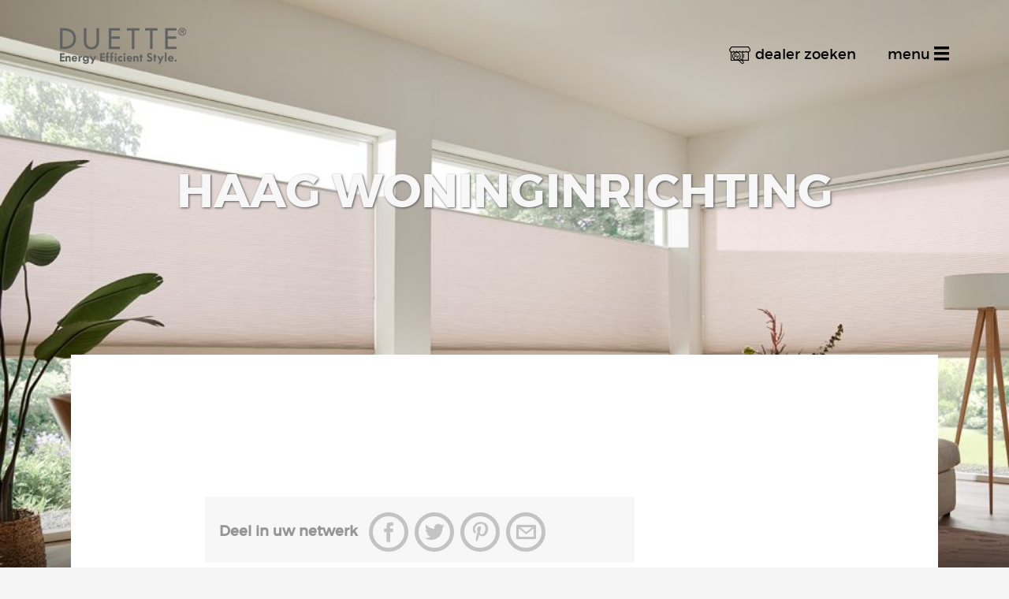

--- FILE ---
content_type: text/html; charset=UTF-8
request_url: https://duette-raamdecoratie.nl/dealer/haag-woninginrichting/
body_size: 7492
content:
<!DOCTYPE html>
<!--[if lt IE 9]> <html class="no-js lte-ie8" lang="nl-NL"> <![endif]-->
<!--[if lt IE 10]> <html class="no-js lte-ie9" lang="nl-NL"> <![endif]-->
<!--[if gt IE 8]><!--> <html class="no-js" lang="nl-NL"> <!--<![endif]-->
<head>

    <meta charset="utf-8" />
    <meta http-equiv="X-UA-Compatible" content="IE=edge,chrome=1" />
    <meta name="author" content="Foursites Webdevelopment" />

    <meta name="viewport" content="width=device-width,initial-scale=1" />
    <meta http-equiv="cleartype" content="on" />
    <meta name="apple-mobile-web-app-title" content="Duette">

    <link rel="apple-touch-icon" href="https://duette-raamdecoratie.nl/wp-content/themes/duette/static/img/favicons/apple-touch-icon-57x57.png" sizes="57x57">
    <link rel="apple-touch-icon" href="https://duette-raamdecoratie.nl/wp-content/themes/duette/static/img/favicons/apple-touch-icon-60x60.png" sizes="60x60">
    <link rel="apple-touch-icon" href="https://duette-raamdecoratie.nl/wp-content/themes/duette/static/img/favicons/apple-touch-icon-72x72.png" sizes="72x72">
    <link rel="apple-touch-icon" href="https://duette-raamdecoratie.nl/wp-content/themes/duette/static/img/favicons/apple-touch-icon-76x76.png" sizes="76x76">
    <link rel="apple-touch-icon" href="https://duette-raamdecoratie.nl/wp-content/themes/duette/static/img/favicons/apple-touch-icon-114x114.png" sizes="114x114">
    <link rel="apple-touch-icon" href="https://duette-raamdecoratie.nl/wp-content/themes/duette/static/img/favicons/apple-touch-icon-120x120.png" sizes="120x120">
    <link rel="apple-touch-icon" href="https://duette-raamdecoratie.nl/wp-content/themes/duette/static/img/favicons/apple-touch-icon-144x144.png" sizes="144x144">
    <link rel="apple-touch-icon" href="https://duette-raamdecoratie.nl/wp-content/themes/duette/static/img/favicons/apple-touch-icon-152x152.png" sizes="152x152">
    <link rel="apple-touch-icon" href="https://duette-raamdecoratie.nl/wp-content/themes/duette/static/img/favicons/apple-touch-icon-180x180.png" sizes="180x180">
    <link rel="icon" type="image/png" href="https://duette-raamdecoratie.nl/wp-content/themes/duette/static/img/favicons/favicon-16x16.png" sizes="16x16">
    <link rel="icon" type="image/png" href="https://duette-raamdecoratie.nl/wp-content/themes/duette/static/img/favicons/favicon-32x32.png" sizes="32x32">
    <link rel="icon" type="image/png" href="https://duette-raamdecoratie.nl/wp-content/themes/duette/static/img/favicons/favicon-96x96.png" sizes="96x96">
    <link rel="icon" type="image/png" href="https://duette-raamdecoratie.nl/wp-content/themes/duette/static/img/favicons/favicon-160x160.png" sizes="160x160">
    <link rel="icon" type="image/png" href="https://duette-raamdecoratie.nl/wp-content/themes/duette/static/img/favicons/favicon-192x192.png" sizes="192x192">
    <link rel="manifest" href="https://duette-raamdecoratie.nl/wp-content/themes/duette/static/img/favicons/manifest.json">
    <meta name="msapplication-TileColor" content="#ffffff">
    <meta name="msapplication-TileImage" content="https://duette-raamdecoratie.nl/wp-content/themes/duette/static/img/favicons/mstile-144x144.png">
    <meta name="theme-color" content="#ffffff">

    <title>HAAG WONINGINRICHTING - Duette</title>

    <meta name='robots' content='noindex, nofollow' />
	<style>img:is([sizes="auto" i], [sizes^="auto," i]) { contain-intrinsic-size: 3000px 1500px }</style>
	
	<!-- This site is optimized with the Yoast SEO plugin v26.3 - https://yoast.com/wordpress/plugins/seo/ -->
	<meta property="og:locale" content="nl_NL" />
	<meta property="og:type" content="article" />
	<meta property="og:title" content="HAAG WONINGINRICHTING - Duette" />
	<meta property="og:url" content="https://duette-raamdecoratie.nl/dealer/haag-woninginrichting/" />
	<meta property="og:site_name" content="Duette" />
	<meta property="article:publisher" content="https://www.facebook.com/sunway.nl" />
	<script type="application/ld+json" class="yoast-schema-graph">{"@context":"https://schema.org","@graph":[{"@type":"WebPage","@id":"https://duette-raamdecoratie.nl/dealer/haag-woninginrichting/","url":"https://duette-raamdecoratie.nl/dealer/haag-woninginrichting/","name":"HAAG WONINGINRICHTING - Duette","isPartOf":{"@id":"https://duette-raamdecoratie.nl/#website"},"datePublished":"2018-08-29T18:59:54+00:00","breadcrumb":{"@id":"https://duette-raamdecoratie.nl/dealer/haag-woninginrichting/#breadcrumb"},"inLanguage":"nl-NL","potentialAction":[{"@type":"ReadAction","target":["https://duette-raamdecoratie.nl/dealer/haag-woninginrichting/"]}]},{"@type":"BreadcrumbList","@id":"https://duette-raamdecoratie.nl/dealer/haag-woninginrichting/#breadcrumb","itemListElement":[{"@type":"ListItem","position":1,"name":"Home","item":"https://duette-raamdecoratie.nl/"},{"@type":"ListItem","position":2,"name":"HAAG WONINGINRICHTING"}]},{"@type":"WebSite","@id":"https://duette-raamdecoratie.nl/#website","url":"https://duette-raamdecoratie.nl/","name":"Duette","description":"En nog een WordPress site","potentialAction":[{"@type":"SearchAction","target":{"@type":"EntryPoint","urlTemplate":"https://duette-raamdecoratie.nl/?s={search_term_string}"},"query-input":{"@type":"PropertyValueSpecification","valueRequired":true,"valueName":"search_term_string"}}],"inLanguage":"nl-NL"}]}</script>
	<!-- / Yoast SEO plugin. -->


<script type="text/javascript">
/* <![CDATA[ */
window._wpemojiSettings = {"baseUrl":"https:\/\/s.w.org\/images\/core\/emoji\/16.0.1\/72x72\/","ext":".png","svgUrl":"https:\/\/s.w.org\/images\/core\/emoji\/16.0.1\/svg\/","svgExt":".svg","source":{"concatemoji":"https:\/\/duette-raamdecoratie.nl\/wp\/wp-includes\/js\/wp-emoji-release.min.js?ver=6.8.3"}};
/*! This file is auto-generated */
!function(s,n){var o,i,e;function c(e){try{var t={supportTests:e,timestamp:(new Date).valueOf()};sessionStorage.setItem(o,JSON.stringify(t))}catch(e){}}function p(e,t,n){e.clearRect(0,0,e.canvas.width,e.canvas.height),e.fillText(t,0,0);var t=new Uint32Array(e.getImageData(0,0,e.canvas.width,e.canvas.height).data),a=(e.clearRect(0,0,e.canvas.width,e.canvas.height),e.fillText(n,0,0),new Uint32Array(e.getImageData(0,0,e.canvas.width,e.canvas.height).data));return t.every(function(e,t){return e===a[t]})}function u(e,t){e.clearRect(0,0,e.canvas.width,e.canvas.height),e.fillText(t,0,0);for(var n=e.getImageData(16,16,1,1),a=0;a<n.data.length;a++)if(0!==n.data[a])return!1;return!0}function f(e,t,n,a){switch(t){case"flag":return n(e,"\ud83c\udff3\ufe0f\u200d\u26a7\ufe0f","\ud83c\udff3\ufe0f\u200b\u26a7\ufe0f")?!1:!n(e,"\ud83c\udde8\ud83c\uddf6","\ud83c\udde8\u200b\ud83c\uddf6")&&!n(e,"\ud83c\udff4\udb40\udc67\udb40\udc62\udb40\udc65\udb40\udc6e\udb40\udc67\udb40\udc7f","\ud83c\udff4\u200b\udb40\udc67\u200b\udb40\udc62\u200b\udb40\udc65\u200b\udb40\udc6e\u200b\udb40\udc67\u200b\udb40\udc7f");case"emoji":return!a(e,"\ud83e\udedf")}return!1}function g(e,t,n,a){var r="undefined"!=typeof WorkerGlobalScope&&self instanceof WorkerGlobalScope?new OffscreenCanvas(300,150):s.createElement("canvas"),o=r.getContext("2d",{willReadFrequently:!0}),i=(o.textBaseline="top",o.font="600 32px Arial",{});return e.forEach(function(e){i[e]=t(o,e,n,a)}),i}function t(e){var t=s.createElement("script");t.src=e,t.defer=!0,s.head.appendChild(t)}"undefined"!=typeof Promise&&(o="wpEmojiSettingsSupports",i=["flag","emoji"],n.supports={everything:!0,everythingExceptFlag:!0},e=new Promise(function(e){s.addEventListener("DOMContentLoaded",e,{once:!0})}),new Promise(function(t){var n=function(){try{var e=JSON.parse(sessionStorage.getItem(o));if("object"==typeof e&&"number"==typeof e.timestamp&&(new Date).valueOf()<e.timestamp+604800&&"object"==typeof e.supportTests)return e.supportTests}catch(e){}return null}();if(!n){if("undefined"!=typeof Worker&&"undefined"!=typeof OffscreenCanvas&&"undefined"!=typeof URL&&URL.createObjectURL&&"undefined"!=typeof Blob)try{var e="postMessage("+g.toString()+"("+[JSON.stringify(i),f.toString(),p.toString(),u.toString()].join(",")+"));",a=new Blob([e],{type:"text/javascript"}),r=new Worker(URL.createObjectURL(a),{name:"wpTestEmojiSupports"});return void(r.onmessage=function(e){c(n=e.data),r.terminate(),t(n)})}catch(e){}c(n=g(i,f,p,u))}t(n)}).then(function(e){for(var t in e)n.supports[t]=e[t],n.supports.everything=n.supports.everything&&n.supports[t],"flag"!==t&&(n.supports.everythingExceptFlag=n.supports.everythingExceptFlag&&n.supports[t]);n.supports.everythingExceptFlag=n.supports.everythingExceptFlag&&!n.supports.flag,n.DOMReady=!1,n.readyCallback=function(){n.DOMReady=!0}}).then(function(){return e}).then(function(){var e;n.supports.everything||(n.readyCallback(),(e=n.source||{}).concatemoji?t(e.concatemoji):e.wpemoji&&e.twemoji&&(t(e.twemoji),t(e.wpemoji)))}))}((window,document),window._wpemojiSettings);
/* ]]> */
</script>
<style id='wp-emoji-styles-inline-css' type='text/css'>

	img.wp-smiley, img.emoji {
		display: inline !important;
		border: none !important;
		box-shadow: none !important;
		height: 1em !important;
		width: 1em !important;
		margin: 0 0.07em !important;
		vertical-align: -0.1em !important;
		background: none !important;
		padding: 0 !important;
	}
</style>
<link rel='stylesheet' id='wp-block-library-css' href='https://duette-raamdecoratie.nl/wp/wp-includes/css/dist/block-library/style.min.css?ver=6.8.3' type='text/css' media='all' />
<style id='classic-theme-styles-inline-css' type='text/css'>
/*! This file is auto-generated */
.wp-block-button__link{color:#fff;background-color:#32373c;border-radius:9999px;box-shadow:none;text-decoration:none;padding:calc(.667em + 2px) calc(1.333em + 2px);font-size:1.125em}.wp-block-file__button{background:#32373c;color:#fff;text-decoration:none}
</style>
<style id='global-styles-inline-css' type='text/css'>
:root{--wp--preset--aspect-ratio--square: 1;--wp--preset--aspect-ratio--4-3: 4/3;--wp--preset--aspect-ratio--3-4: 3/4;--wp--preset--aspect-ratio--3-2: 3/2;--wp--preset--aspect-ratio--2-3: 2/3;--wp--preset--aspect-ratio--16-9: 16/9;--wp--preset--aspect-ratio--9-16: 9/16;--wp--preset--color--black: #000000;--wp--preset--color--cyan-bluish-gray: #abb8c3;--wp--preset--color--white: #ffffff;--wp--preset--color--pale-pink: #f78da7;--wp--preset--color--vivid-red: #cf2e2e;--wp--preset--color--luminous-vivid-orange: #ff6900;--wp--preset--color--luminous-vivid-amber: #fcb900;--wp--preset--color--light-green-cyan: #7bdcb5;--wp--preset--color--vivid-green-cyan: #00d084;--wp--preset--color--pale-cyan-blue: #8ed1fc;--wp--preset--color--vivid-cyan-blue: #0693e3;--wp--preset--color--vivid-purple: #9b51e0;--wp--preset--gradient--vivid-cyan-blue-to-vivid-purple: linear-gradient(135deg,rgba(6,147,227,1) 0%,rgb(155,81,224) 100%);--wp--preset--gradient--light-green-cyan-to-vivid-green-cyan: linear-gradient(135deg,rgb(122,220,180) 0%,rgb(0,208,130) 100%);--wp--preset--gradient--luminous-vivid-amber-to-luminous-vivid-orange: linear-gradient(135deg,rgba(252,185,0,1) 0%,rgba(255,105,0,1) 100%);--wp--preset--gradient--luminous-vivid-orange-to-vivid-red: linear-gradient(135deg,rgba(255,105,0,1) 0%,rgb(207,46,46) 100%);--wp--preset--gradient--very-light-gray-to-cyan-bluish-gray: linear-gradient(135deg,rgb(238,238,238) 0%,rgb(169,184,195) 100%);--wp--preset--gradient--cool-to-warm-spectrum: linear-gradient(135deg,rgb(74,234,220) 0%,rgb(151,120,209) 20%,rgb(207,42,186) 40%,rgb(238,44,130) 60%,rgb(251,105,98) 80%,rgb(254,248,76) 100%);--wp--preset--gradient--blush-light-purple: linear-gradient(135deg,rgb(255,206,236) 0%,rgb(152,150,240) 100%);--wp--preset--gradient--blush-bordeaux: linear-gradient(135deg,rgb(254,205,165) 0%,rgb(254,45,45) 50%,rgb(107,0,62) 100%);--wp--preset--gradient--luminous-dusk: linear-gradient(135deg,rgb(255,203,112) 0%,rgb(199,81,192) 50%,rgb(65,88,208) 100%);--wp--preset--gradient--pale-ocean: linear-gradient(135deg,rgb(255,245,203) 0%,rgb(182,227,212) 50%,rgb(51,167,181) 100%);--wp--preset--gradient--electric-grass: linear-gradient(135deg,rgb(202,248,128) 0%,rgb(113,206,126) 100%);--wp--preset--gradient--midnight: linear-gradient(135deg,rgb(2,3,129) 0%,rgb(40,116,252) 100%);--wp--preset--font-size--small: 13px;--wp--preset--font-size--medium: 20px;--wp--preset--font-size--large: 36px;--wp--preset--font-size--x-large: 42px;--wp--preset--spacing--20: 0.44rem;--wp--preset--spacing--30: 0.67rem;--wp--preset--spacing--40: 1rem;--wp--preset--spacing--50: 1.5rem;--wp--preset--spacing--60: 2.25rem;--wp--preset--spacing--70: 3.38rem;--wp--preset--spacing--80: 5.06rem;--wp--preset--shadow--natural: 6px 6px 9px rgba(0, 0, 0, 0.2);--wp--preset--shadow--deep: 12px 12px 50px rgba(0, 0, 0, 0.4);--wp--preset--shadow--sharp: 6px 6px 0px rgba(0, 0, 0, 0.2);--wp--preset--shadow--outlined: 6px 6px 0px -3px rgba(255, 255, 255, 1), 6px 6px rgba(0, 0, 0, 1);--wp--preset--shadow--crisp: 6px 6px 0px rgba(0, 0, 0, 1);}:where(.is-layout-flex){gap: 0.5em;}:where(.is-layout-grid){gap: 0.5em;}body .is-layout-flex{display: flex;}.is-layout-flex{flex-wrap: wrap;align-items: center;}.is-layout-flex > :is(*, div){margin: 0;}body .is-layout-grid{display: grid;}.is-layout-grid > :is(*, div){margin: 0;}:where(.wp-block-columns.is-layout-flex){gap: 2em;}:where(.wp-block-columns.is-layout-grid){gap: 2em;}:where(.wp-block-post-template.is-layout-flex){gap: 1.25em;}:where(.wp-block-post-template.is-layout-grid){gap: 1.25em;}.has-black-color{color: var(--wp--preset--color--black) !important;}.has-cyan-bluish-gray-color{color: var(--wp--preset--color--cyan-bluish-gray) !important;}.has-white-color{color: var(--wp--preset--color--white) !important;}.has-pale-pink-color{color: var(--wp--preset--color--pale-pink) !important;}.has-vivid-red-color{color: var(--wp--preset--color--vivid-red) !important;}.has-luminous-vivid-orange-color{color: var(--wp--preset--color--luminous-vivid-orange) !important;}.has-luminous-vivid-amber-color{color: var(--wp--preset--color--luminous-vivid-amber) !important;}.has-light-green-cyan-color{color: var(--wp--preset--color--light-green-cyan) !important;}.has-vivid-green-cyan-color{color: var(--wp--preset--color--vivid-green-cyan) !important;}.has-pale-cyan-blue-color{color: var(--wp--preset--color--pale-cyan-blue) !important;}.has-vivid-cyan-blue-color{color: var(--wp--preset--color--vivid-cyan-blue) !important;}.has-vivid-purple-color{color: var(--wp--preset--color--vivid-purple) !important;}.has-black-background-color{background-color: var(--wp--preset--color--black) !important;}.has-cyan-bluish-gray-background-color{background-color: var(--wp--preset--color--cyan-bluish-gray) !important;}.has-white-background-color{background-color: var(--wp--preset--color--white) !important;}.has-pale-pink-background-color{background-color: var(--wp--preset--color--pale-pink) !important;}.has-vivid-red-background-color{background-color: var(--wp--preset--color--vivid-red) !important;}.has-luminous-vivid-orange-background-color{background-color: var(--wp--preset--color--luminous-vivid-orange) !important;}.has-luminous-vivid-amber-background-color{background-color: var(--wp--preset--color--luminous-vivid-amber) !important;}.has-light-green-cyan-background-color{background-color: var(--wp--preset--color--light-green-cyan) !important;}.has-vivid-green-cyan-background-color{background-color: var(--wp--preset--color--vivid-green-cyan) !important;}.has-pale-cyan-blue-background-color{background-color: var(--wp--preset--color--pale-cyan-blue) !important;}.has-vivid-cyan-blue-background-color{background-color: var(--wp--preset--color--vivid-cyan-blue) !important;}.has-vivid-purple-background-color{background-color: var(--wp--preset--color--vivid-purple) !important;}.has-black-border-color{border-color: var(--wp--preset--color--black) !important;}.has-cyan-bluish-gray-border-color{border-color: var(--wp--preset--color--cyan-bluish-gray) !important;}.has-white-border-color{border-color: var(--wp--preset--color--white) !important;}.has-pale-pink-border-color{border-color: var(--wp--preset--color--pale-pink) !important;}.has-vivid-red-border-color{border-color: var(--wp--preset--color--vivid-red) !important;}.has-luminous-vivid-orange-border-color{border-color: var(--wp--preset--color--luminous-vivid-orange) !important;}.has-luminous-vivid-amber-border-color{border-color: var(--wp--preset--color--luminous-vivid-amber) !important;}.has-light-green-cyan-border-color{border-color: var(--wp--preset--color--light-green-cyan) !important;}.has-vivid-green-cyan-border-color{border-color: var(--wp--preset--color--vivid-green-cyan) !important;}.has-pale-cyan-blue-border-color{border-color: var(--wp--preset--color--pale-cyan-blue) !important;}.has-vivid-cyan-blue-border-color{border-color: var(--wp--preset--color--vivid-cyan-blue) !important;}.has-vivid-purple-border-color{border-color: var(--wp--preset--color--vivid-purple) !important;}.has-vivid-cyan-blue-to-vivid-purple-gradient-background{background: var(--wp--preset--gradient--vivid-cyan-blue-to-vivid-purple) !important;}.has-light-green-cyan-to-vivid-green-cyan-gradient-background{background: var(--wp--preset--gradient--light-green-cyan-to-vivid-green-cyan) !important;}.has-luminous-vivid-amber-to-luminous-vivid-orange-gradient-background{background: var(--wp--preset--gradient--luminous-vivid-amber-to-luminous-vivid-orange) !important;}.has-luminous-vivid-orange-to-vivid-red-gradient-background{background: var(--wp--preset--gradient--luminous-vivid-orange-to-vivid-red) !important;}.has-very-light-gray-to-cyan-bluish-gray-gradient-background{background: var(--wp--preset--gradient--very-light-gray-to-cyan-bluish-gray) !important;}.has-cool-to-warm-spectrum-gradient-background{background: var(--wp--preset--gradient--cool-to-warm-spectrum) !important;}.has-blush-light-purple-gradient-background{background: var(--wp--preset--gradient--blush-light-purple) !important;}.has-blush-bordeaux-gradient-background{background: var(--wp--preset--gradient--blush-bordeaux) !important;}.has-luminous-dusk-gradient-background{background: var(--wp--preset--gradient--luminous-dusk) !important;}.has-pale-ocean-gradient-background{background: var(--wp--preset--gradient--pale-ocean) !important;}.has-electric-grass-gradient-background{background: var(--wp--preset--gradient--electric-grass) !important;}.has-midnight-gradient-background{background: var(--wp--preset--gradient--midnight) !important;}.has-small-font-size{font-size: var(--wp--preset--font-size--small) !important;}.has-medium-font-size{font-size: var(--wp--preset--font-size--medium) !important;}.has-large-font-size{font-size: var(--wp--preset--font-size--large) !important;}.has-x-large-font-size{font-size: var(--wp--preset--font-size--x-large) !important;}
:where(.wp-block-post-template.is-layout-flex){gap: 1.25em;}:where(.wp-block-post-template.is-layout-grid){gap: 1.25em;}
:where(.wp-block-columns.is-layout-flex){gap: 2em;}:where(.wp-block-columns.is-layout-grid){gap: 2em;}
:root :where(.wp-block-pullquote){font-size: 1.5em;line-height: 1.6;}
</style>
<link rel='stylesheet' id='fscss-css' href='https://duette-raamdecoratie.nl/wp-content/themes/duette/static/css/style.css?ver=1768937951' type='text/css' media='all' />
<link rel="https://api.w.org/" href="https://duette-raamdecoratie.nl/wp-json/" /><link rel="EditURI" type="application/rsd+xml" title="RSD" href="https://duette-raamdecoratie.nl/wp/xmlrpc.php?rsd" />
<link rel='shortlink' href='https://duette-raamdecoratie.nl/?p=2958' />
<link rel="alternate" title="oEmbed (JSON)" type="application/json+oembed" href="https://duette-raamdecoratie.nl/wp-json/oembed/1.0/embed?url=https%3A%2F%2Fduette-raamdecoratie.nl%2Fdealer%2Fhaag-woninginrichting%2F" />
<link rel="alternate" title="oEmbed (XML)" type="text/xml+oembed" href="https://duette-raamdecoratie.nl/wp-json/oembed/1.0/embed?url=https%3A%2F%2Fduette-raamdecoratie.nl%2Fdealer%2Fhaag-woninginrichting%2F&#038;format=xml" />
<!--[if lt IE 9]><script src="https://duette-raamdecoratie.nl/wp-content/themes/duette/static/js/vendor/modernizr-2.5.3.min.js"></script><script src="https://duette-raamdecoratie.nl/wp-content/themes/duette/static/js/vendor/html5shiv.js"></script><script src="https://duette-raamdecoratie.nl/wp-content/themes/duette/static/js/vendor/respond.min.js"></script><![endif]-->
</head>
<body id="page-body" class="">

    <!-- Google Tag Manager -->
    <noscript><iframe src="//www.googletagmanager.com/ns.html?id=GTM-5F358S"
    height="0" width="0" style="display:none;visibility:hidden"></iframe></noscript>
    <script>(function(w,d,s,l,i){w[l]=w[l]||[];w[l].push({'gtm.start':
    new Date().getTime(),event:'gtm.js'});var f=d.getElementsByTagName(s)[0],
    j=d.createElement(s),dl=l!='dataLayer'?'&l='+l:'';j.async=true;j.src=
    '//www.googletagmanager.com/gtm.js?id='+i+dl;f.parentNode.insertBefore(j,f);
    })(window,document,'script','dataLayer','GTM-5F358S');</script>
    <!-- End Google Tag Manager -->

    <!--[if lt IE 9]>
         <p class=chromeframe><strong>Je hebt een verouderde browser!</strong> <a href="http://browsehappy.com/">Upgrade naar een betere browser</a> of        <a href="http://www.google.com/chromeframe/?redirect=true">installeer Google Chrome Frame</a> om deze website toch te kunnen bekijken.</p>    <![endif]-->

    <div class="wrap">

        <header class="header" role="banner">
            <div class="container">

                <a href="https://duette-raamdecoratie.nl" title="Het logo van Duette" class="header__logo">
                    <span>Duette</span>
                </a><!-- /logo -->

                <ul id="skip">
                    <li><a href="#nav"><span>Direct naar: </span>Navigatie</a></li>
                    <li><a href="#sitemap"><span>Direct naar: </span>Sitemap</a></li>
                </ul><!-- /skip -->

                <div class="header__links">
                    <a href="https://duette-raamdecoratie.nl/dealer-zoeken/" title="Dealer zoeken" class="lnk-dealer">Dealer zoeken</a>                    <a href="#nav" class="nav-link"><span>Menu</span></a>
                </div><!-- /header__links -->

            </div><!-- /container -->
        </header><!-- /header -->

        
<div class="teaser" data-bg="https://duette-raamdecoratie.nl/wp-content/uploads/2015/04/SUNWAY_nov2021_Duette_foto_04-990x700.jpg" data-bg-highres="https://duette-raamdecoratie.nl/wp-content/uploads/2015/04/SUNWAY_nov2021_Duette_foto_04-1360x960.jpg">
    <div class="container">
        <div class="teaser__article">
            <h1>HAAG WONINGINRICHTING</h1>        </div><!-- /teaser__article -->
    </div><!-- /container -->
</div><!-- /teaser --><div class="main" role="main">
    <section class="section" role="region">
        <div class="container">
            <div class="content-container">
                <div class="content-container__article">
                        <article class="article" role="article">
                                </article>
<div class="social">
    <p>Deel in uw netwerk</p>
    <ul>
    <li>
                <a href="http://www.facebook.com/sharer/sharer.php?u=https%3A%2F%2Fduette-raamdecoratie.nl%2Fdealer%2Fhaag-woninginrichting%2F" title="Delen op Facebook" class="social-link" data-service="facebook">
            <span aria-hidden="true" class="icon icon-facebook"></span>
            <span class="screen-reader-text">Delen op Facebook</span>
        </a>
    </li>
    <li>
                <a href="https://twitter.com/intent/tweet?text=HAAG+WONINGINRICHTING&url=https%3A%2F%2Fduette-raamdecoratie.nl%2Fdealer%2Fhaag-woninginrichting%2F" class="social-link" data-service="twitter" title="Delen op Twitter">
            <span aria-hidden="true" class="icon icon-twitter"></span>
            <span class="screen-reader-text">Delen op Twitter</span>
        </a>
    </li>
    <li>
                <a href="http://pinterest.com/pin/create/button/?" class="social-link" title="Delen op Pinterest" data-service="pinterest">
            <span aria-hidden="true" class="icon icon-pinterest"></span>
            <span class="screen-reader-text">Delen op Pinterest</span>
        </a>
    </li>
    <li>
                <a href="mailto:naam@email.com?SUBJECT=HAAG%20WONINGINRICHTING&BODY=Bekijk%20dit%20artikel%3A%20https%3A%2F%2Fduette-raamdecoratie.nl%2Fdealer%2Fhaag-woninginrichting%2F" title="E-mail dit bericht">
            <span aria-hidden="true" class="icon icon-email"></span>
            <span class="screen-reader-text">E-mail dit bericht</span>
        </a>
    </li>
</ul>
</div><!-- /social -->
                </div><!-- /content-container__article -->
                            </div><!-- /content-container -->
        </div><!-- /container -->
        <div class="container">
    <div class="secondary">
        <div class="secondary-trigger">
            <h2>SUNWAY Duette<sup>®</sup> shades in het echt ervaren?</h2><p>Maak een afspraak met een dealer bij u in de buurt, blader samen door onze Duette® shades collectie en laat u uitgebreid adviseren over alle mogelijkheden door één van onze specialisten.</p>
<form action="https://duette-raamdecoratie.nl/dealer-zoeken/" id="form-dealer-zipcode">
    <input name="postcode" type="text" value="" class="validate input-postcode" placeholder="Vul uw postcode in" data-zipcodenl required >
    <input type="submit" name="" value="Zoeken" title="Zoeken" />
</form>        </div><!-- /secondary-trigger -->
    </div><!-- /secondary -->
</div><!-- /container -->    </section>
</div>        
        <nav class="nav" role="navigation">
            <h2>Menu</h2>
            <span class="nav-close icon icon-close" aria-hidden="true">
                <span class="screen-reader-text">Navigatie sluiten</span>
            </span>
            <div class="nav-container">
                <div class="nav-main">
                    <h3>Primaire navigatie</h3><ul><li>
<a href="https://duette-raamdecoratie.nl/" title="Home" >Home</a>
</li>
<li>
<a href="https://duette-raamdecoratie.nl/duette-shades/" title="Productinformatie" >Productinformatie</a>
</li>
<li>
<a href="https://duette-raamdecoratie.nl/dealer-zoeken/" title="Dealer zoeken" >Dealer zoeken</a>
</li>
<li>
<a href="https://duette-raamdecoratie.nl/stel-uw-vraag/" title="Stel uw vraag" >Stel uw vraag</a>
</li>
<li>
<a href="https://duette-raamdecoratie.nl/inspiratiealbum/" title="Inspiratiealbum" >Inspiratiealbum</a>
</li>
<li>
<a href="https://duette-raamdecoratie.nl/decoratief/" title="Decoratief" >Decoratief</a>
</li>
<li>
<a href="https://duette-raamdecoratie.nl/multifunctioneel/" title="Multifunctioneel" >Multifunctioneel</a>
</li>
<li>
<a href="https://duette-raamdecoratie.nl/techniek/" title="Techniek" >Techniek</a>
</li>
<li>
<a href="https://duette-raamdecoratie.nl/veiligheid/" title="Veiligheid" >Veiligheid</a>
</li>
<li>
<a href="https://duette-raamdecoratie.nl/contact/" title="Contact" >Contact</a>
</li>
</ul>                </div><!-- /nav-main -->
                <div class="nav-meta">
                                    </div><!-- /nav-meta -->
                <div class="nav-social">
                    <h3>Social media</h3>
                        <ul>
            <li>
            <a href="https://www.facebook.com/sunway.nl" title="Facebook" target="_blank">
                <span aria-hidden="true" class="icon icon-facebook"></span>
                <span class="screen-reader-text">Volg ons op Facebook</span>
            </a>
        </li>
            <li>
            <a href="https://twitter.com/SunwayBenelux" title="Twitter" target="_blank">
                <span aria-hidden="true" class="icon icon-twitter"></span>
                <span class="screen-reader-text">Volg ons op Twitter</span>
            </a>
        </li>
            <li>
            <a href="http://www.pinterest.com/sunwaybenelux/" title="Pinterest" target="_blank">
                <span aria-hidden="true" class="icon icon-pinterest"></span>
                <span class="screen-reader-text">Bekijk de foto's van Sunway op Pinterest</span>
            </a>
        </li>
        </ul>
                </div><!-- /nav-social -->

            </div><!-- /nav-container -->
        </nav>

        
            <footer class="footer" role="contentinfo">
                <div class="container">
                    <h2>Content informatie</h2>
                    <div class="footer__bar">
                                                                            <a href="http://www.duette-raamdecoratie.nl/" title="Duette® shades, energiebesparende, decoratieve en functionele raamdecoratie." class="footer__logo">
                                <span>Duette® shades, energiebesparende, decoratieve en functionele raamdecoratie.</span>
                            </a>
                            <p>Energiebesparende raamdecoratie</p>
                                            </div><!-- /footer__bar -->
                </div><!-- /container -->
            </footer><!-- /footer -->

        
    </div><!-- /wrap -->

            <a href="#page-body" title="Ga naar boven" class="btn-top"><span class="icon-arrow-top"></span></a>
    
    <noscript>
        <p class="msg-warning">
            <strong>U heeft JavaScript uitgeschakeld</strong>
            <a href="https://support.google.com/adsense/bin/answer.py?hl=en&amp;answer=12654" title="Lees hier hoe u JavaScript ingschakelt">Lees hier hoe u JavaScript ingschakelt</a>
        </p>
    </noscript>
    <script type="speculationrules">
{"prefetch":[{"source":"document","where":{"and":[{"href_matches":"\/*"},{"not":{"href_matches":["\/wp\/wp-*.php","\/wp\/wp-admin\/*","\/wp-content\/uploads\/*","\/wp-content\/*","\/wp-content\/plugins\/*","\/wp-content\/themes\/duette\/*","\/*\\?(.+)"]}},{"not":{"selector_matches":"a[rel~=\"nofollow\"]"}},{"not":{"selector_matches":".no-prefetch, .no-prefetch a"}}]},"eagerness":"conservative"}]}
</script>
<script type="text/javascript" id="fsjs-js-extra">
/* <![CDATA[ */
var fs_obj = {"ajaxurl":"https:\/\/duette-raamdecoratie.nl\/wp\/wp-admin\/admin-ajax.php","theme_url":"https:\/\/duette-raamdecoratie.nl\/wp-content\/themes\/duette","posts_per_page":"10","page_id":"2958","icon_folder":"https:\/\/duette-raamdecoratie.nl\/wp-content\/themes\/duette\/static\/img\/icons\/","delete_product_str":"Product verwijderen","more_stores_str":"Toon meer winkels","show_on_map_str":"Toon op kaart","directions_str":"Routebeschrijving","make_appoin_str":"Neem contact op","more_inform_str":"Meer informatie","back_to_ove_str":"Terug naar overzicht"};
/* ]]> */
</script>
<script async type="text/javascript" src="https://duette-raamdecoratie.nl/wp-content/themes/duette/static/js/sunway.min.js?ver=1768937951" id="fsjs-js"></script>
</body>
</html>


--- FILE ---
content_type: text/css
request_url: https://duette-raamdecoratie.nl/wp-content/themes/duette/static/css/style.css?ver=1768937951
body_size: 19559
content:
/*!
 *  Duette
 *  Style.scss
 *	Copyright 2015 - Foursites
 *
 *  Author      : Foursites
 *  Version     : 1.0
 *
 */@font-face{font-family:'montserratbold';src:url("../fonts/montserrat-bold-webfont.eot");src:url("../fonts/montserrat-bold-webfont.eot?#iefix") format("embedded-opentype"),url("../fonts/montserrat-bold-webfont.woff2") format("woff2"),url("../fonts/montserrat-bold-webfont.woff") format("woff"),url("../fonts/montserrat-bold-webfont.ttf") format("truetype"),url("../fonts/montserrat-bold-webfont.svg#montserratbold") format("svg");font-weight:normal;font-style:normal}@font-face{font-family:'montserratregular';src:url("../fonts/montserrat-regular-webfont.eot");src:url("../fonts/montserrat-regular-webfont.eot?#iefix") format("embedded-opentype"),url("../fonts/montserrat-regular-webfont.woff2") format("woff2"),url("../fonts/montserrat-regular-webfont.woff") format("woff"),url("../fonts/montserrat-regular-webfont.ttf") format("truetype"),url("../fonts/montserrat-regular-webfont.svg#montserratregular") format("svg");font-weight:normal;font-style:normal}@font-face{font-family:"MyriadLight";src:url("../fonts/b3e9f984-f8ca-4650-90c3-d6f0aca0a27d.eot?#iefix");src:url("../fonts/b3e9f984-f8ca-4650-90c3-d6f0aca0a27d.eot?#iefix") format("eot"),url("../fonts/e7e30ff2-3a95-49b0-bbf9-024f40ead426.woff2") format("woff2"),url("../fonts/b984f4e8-e37d-4502-bead-ffd991e64d1f.woff") format("woff"),url("../fonts/82d18baa-8811-4aa8-9338-9bafa08350d0.ttf") format("truetype"),url("../fonts/20e14bb9-6aec-47a9-8ef8-5613bf1d6eae.svg#20e14bb9-6aec-47a9-8ef8-5613bf1d6eae") format("svg")}@font-face{font-family:"MyriadRegular";src:url("../fonts/2bd106a4-3872-4193-8627-d7af96dd4f7e.eot?#iefix");src:url("../fonts/2bd106a4-3872-4193-8627-d7af96dd4f7e.eot?#iefix") format("eot"),url("../fonts/3b0f1c67-c2e4-4df6-976f-49d52e45aba1.woff2") format("woff2"),url("../fonts/c5b1c170-d8f7-41f9-85c2-0ab670780c6b.woff") format("woff"),url("../fonts/ba1ff8f6-0c27-4e7b-8be5-818b6c3dd801.ttf") format("truetype"),url("../fonts/a379413e-a0b8-44dc-b250-1e000e4092a4.svg#a379413e-a0b8-44dc-b250-1e000e4092a4") format("svg")}@font-face{font-family:'icomoon';src:url("../fonts/icomoon.eot?wrjxnd");src:url("../fonts/icomoon.eot?wrjxnd#iefix") format("embedded-opentype"),url("../fonts/icomoon.ttf?wrjxnd") format("truetype"),url("../fonts/icomoon.woff?wrjxnd") format("woff"),url("../fonts/icomoon.svg?wrjxnd#icomoon") format("svg");font-weight:normal;font-style:normal}[class^="icon-"],[class*=" icon-"]{font-family:'icomoon' !important;speak:none;font-style:normal;font-weight:normal;font-variant:normal;text-transform:none;line-height:1;-webkit-font-smoothing:antialiased;-moz-osx-font-smoothing:grayscale}.icon-icon-download:before{content:"\e903"}.icon-keyboard_arrow_right:before{content:"\e900"}.icon-keyboard_arrow_left:before{content:"\e901"}.icon-dealers:before{content:"\e615"}.icon-dakramen:before{content:"\e60d"}.icon-lamelbreedte:before{content:"\e60e"}.icon-maximalebreedte:before{content:"\e60f"}.icon-heart:before{content:"\e60c"}.icon-arrow-bottom:before{content:"\e600"}.icon-arrow-left:before{content:"\e601"}.icon-arrow-right:before{content:"\e602"}.icon-arrow-top:before{content:"\e603"}.icon-menu:before{content:"\e604"}.icon-search:before{content:"\e605"}.icon-sun:before{content:"\e606"}.icon-pinterest:before{content:"\e609"}.icon-instagram:before{content:"\e60a"}.icon-arrow-right2:before{content:"\e612"}.icon-arrow-left2:before{content:"\e613"}.icon-mobile:before{content:"\e902"}.icon-cell-phone:before{content:"\e902"}.icon-handheld:before{content:"\e902"}.icon-tablet:before{content:"\e902"}.icon-phablet:before{content:"\e902"}.icon-close:before{content:"\e60b"}.icon-facebook:before{content:"\e607"}.icon-twitter:before{content:"\e608"}.icon-email:before{content:"\e610"}.icon-link:before{content:"\e611"}.icon-print:before{content:"\e614"}article,aside,details,figcaption,figure,footer,header,hgroup,nav,section{display:block}audio,canvas,video{display:inline-block;*display:inline;*zoom:1}audio:not([controls]){display:none}[hidden]{display:none}html{position:relative;font-size:100%;-ms-text-size-adjust:100%;-webkit-text-size-adjust:100%}body{font-family:"montserratregular",sans-serif;font-size:14px;font-size:.875rem;line-height:20px;margin:0;color:#666;background:#f5f5f5;-webkit-font-smoothing:antialiased;font-smoothing:antialiased;overflow-x:hidden}::-moz-selection{background:#e05b65;color:#fff;text-shadow:none}::selection{background:#e05b65;color:#fff;text-shadow:none}a{color:#666;text-decoration:none}a:focus{outline:thin dotted}a:hover,a:active{outline:0;text-decoration:underline;color:#404040}abbr[title]{border-bottom:1px dotted}b,strong{font-weight:bold}blockquote{margin:1em 40px}q{quotes:none}q:before,q:after{content:"";content:none}small{font-size:85%}sub,sup{font-size:75%;vertical-align:baseline}sup{top:-0.3em;position:relative}h1,h2,h3,h4,h5{font-weight:normal;margin:0 0 0.5em;color:#666}h1{font-size:2.5em;line-height:1em}h2{font-size:1.8em;line-height:1em}h3{font-size:1em;line-height:1em}h4{font-size:1em;line-height:1em}p{font-size:14px;margin:0 0 0.5em}h1,h2,h3,h4,h5{font-family:"montserratbold"}svg:not(:root){overflow:hidden}figure{margin:0}img{max-width:100%;width:auto\9;height:auto;vertical-align:middle;border:0;-ms-interpolation-mode:bicubic}#map_canvas img,.google-maps img,.dealer-map img{max-width:none}.chromeframe{position:relative;z-index:500;margin:0.2em 0;color:black;padding:0.8em 0;text-align:center;height:40px;border-bottom:1px solid #0A7AA8;background:#fff url("${static-path}/img/chromeframe.jpg") repeat-x left bottom}.chromeframe>strong{display:block;color:#666;font-size:18px;margin:0 0 5px;font-weight:normal}.chromeframe a{color:#000;font-weight:bold;text-decoration:underline}.msg-warning{position:absolute;top:0;left:0;width:100%;background:#fff;z-index:5000;padding:10px 0;text-align:center;border-bottom:2px solid #e82d36}.desktop-only{display:none}@media screen and (min-width: 61.875em){.desktop-only{display:inline}}.teaser .desktop-only{display:none}@media screen and (min-width: 1200px){.teaser .desktop-only{display:inline}}.container{position:relative;max-width:1200px;width:100%;margin:0 auto;*zoom:1}.container:before,.container:after{display:table;content:"";line-height:0}.container:after{clear:both}.overlay{width:100%;height:100%;position:fixed;top:0;left:0;z-index:3500;overflow:hidden;-webkit-user-select:none;-moz-user-select:none;user-select:none;background:rgba(0,0,0,0.5)}.main{position:relative;background:#f5f5f5;padding:100px 0 0;margin:0 0 35px}@media screen and (min-width: 47.5em){.main{padding:215px 0 0}}.content-container{position:relative;background:#fff;margin:0 10px 0;z-index:50;padding:25px;*zoom:1}.content-container:before,.content-container:after{display:table;content:"";line-height:0}.content-container:after{clear:both}.content-container.dealer-appointments-form{margin:0 0 50px;padding:25px 0}@media screen and (min-width: 61.875em){.content-container.dealer-appointments-form{padding:65px 25px 65px}}@media screen and (min-width: 1200px){.content-container.dealer-appointments-form{padding:85px 35px 65px}}.content-container.dealer-appointments-form .article{padding:0 25px 10px}@media screen and (min-width: 47.5em){.content-container.dealer-appointments-form .article{padding:0 50px}}@media screen and (min-width: 61.875em){.content-container{padding:65px 70px 65px;margin:0 50px 0}}@media screen and (min-width: 1200px){.content-container{padding:85px 120px 65px;margin:0 90px 0}}@media screen and (min-width: 1500px){.content-container{margin:0 20px 0;padding:85px 120px 65px}}.content-container .back{display:inline-block;vertical-align:top;margin:0 0 15px;padding:10px 10px 12px 30px}@media screen and (min-width: 61.875em){.content-container .back{position:absolute;top:15px;left:15px;display:block;margin:0}}.content-container .back:after{top:10px;left:3px;font-size:22px;font-size:1.375rem;content:"\e601"}.page-exposure .main .section .content-container{margin:-150px 10px 0}@media screen and (min-width: 61.875em){.page-exposure .main .section .content-container{margin:-250px 50px 60px}}@media screen and (min-width: 1200px){.page-exposure .main .section .content-container{margin:-270px 50px 60px}}@media screen and (min-width: 1500px){.page-exposure .main .section .content-container{margin:-270px 20px 60px;padding:85px 120px 65px}}.teaser ~ .main .content-container{margin:-150px 10px 0}@media screen and (min-width: 61.875em){.teaser ~ .main .content-container{margin:-250px 50px 0}}@media screen and (min-width: 1200px){.teaser ~ .main .content-container{margin:-270px 50px 0}}@media screen and (min-width: 1500px){.teaser ~ .main .content-container{margin:-270px 20px 0}}.maps ~ .main,.teaser ~ .main{padding:0}.page-exposure-store-dealer .main{margin:0}.page-homepage .main{padding:0;z-index:100}@media screen and (min-width: 47.5em){.page-homepage .main{padding:0 0 35px}}.page-sidebar .content-container{padding:0}.content-container__article{padding:40px 25px 65px;-moz-box-sizing:border-box;-webkit-box-sizing:border-box;box-sizing:border-box}@media screen and (min-width: 47.5em){.content-container__article{float:left;width:75%}}@media screen and (min-width: 61.875em){.content-container__article{padding:85px 50px 65px}}@media screen and (min-width: 1500px){.content-container__article{padding:85px 120px 65px}}.section{position:relative;*zoom:1}.section:before,.section:after{display:table;content:"";line-height:0}.section:after{clear:both}.brochure-cta{display:none;position:fixed;top:25%;right:0;height:150px;z-index:7500}@media screen and (min-width: 47.5em){.brochure-cta{display:block}}.brochure-cta a{display:block;position:relative;width:100px;height:145px;-webkit-transition:all,0.35s;-moz-transition:all,0.35s;-o-transition:all,0.35s;transition:all,0.35s}.brochure-cta a:hover,.brochure-cta a:focus{text-decoration:none}.brochure-cta a:hover img,.brochure-cta a:focus img{right:0}.brochure-cta a:hover .icon-download,.brochure-cta a:focus .icon-download{color:#fff;background:#d8303d}.brochure-cta a:hover .icon-download:before,.brochure-cta a:focus .icon-download:before{content:"\e903"}.brochure-cta a:hover .brochure-cta__button,.brochure-cta a:focus .brochure-cta__button{opacity:1;right:80px}.brochure-cta img{position:absolute;top:0;right:-21px;z-index:25;-webkit-transition:all,0.35s;-moz-transition:all,0.35s;-o-transition:all,0.35s;transition:all,0.35s}.brochure-cta .icon-download:before{content:"\e903"}.brochure-cta__icon{position:absolute;right:0;bottom:0;display:block;padding:6px 0 0;width:40px;height:35px;text-align:center;color:#000;font-size:22px;font-size:1.375rem;-moz-box-sizing:border-box;-webkit-box-sizing:border-box;box-sizing:border-box;background:#fff}.brochure-cta__button{position:absolute;top:40px;right:40px;font-size:13px;font-size:.8125rem;text-align:center;font-weight:700;color:#6d6d6d;width:150px;padding:5px;line-height:normal;border:2px solid rgba(222,222,222,0.7);-moz-box-sizing:border-box;-webkit-box-sizing:border-box;box-sizing:border-box;-webkit-border-radius:6px;-moz-border-radius:6px;border-radius:6px;background:#fff;opacity:0;-webkit-transition:all,0.35s;-moz-transition:all,0.35s;-o-transition:all,0.35s;transition:all,0.35s}.brochure-cta__button strong{color:#d8303d}.article-intro{text-align:center;padding:0 0 40px}.article-intro h1{font-size:28px;font-size:1.75rem;font-weight:bold;color:#4d4d4d;margin:0 0 15px;line-height:1.1em;text-shadow:1px 1px 3px #999}@media screen and (min-width: 47.5em){.article-intro h1{font-size:34px;font-size:2.125rem;margin:0 0 25px}}@media screen and (min-width: 61.875em){.article-intro h1{font-size:74px;font-size:4.625rem}}.article-intro .date{display:block;margin:0 0 5px;font-size:16px;font-size:1rem;color:#666;position:relative}@media screen and (min-width: 61.875em){.article-intro .date{font-size:16px;font-size:1rem}}@media screen and (min-width: 93.75em){.article-intro .date{margin:0 0 18px;font-size:18px;font-size:1.125rem}}.article-intro .date:before{content:' – '}.article-intro .date:after{content:' – '}.article-intro p{margin:0 auto 35px;font-size:18px;font-size:1.125rem;color:#666;width:90%;line-height:30px}@media screen and (min-width: 47.5em){.article-intro p{width:60%}}.article-intro p a{text-decoration:underline;color:#000}.article{position:relative;font-size:15px;font-size:.9375rem;*zoom:1}.article:before,.article:after{display:table;content:"";line-height:0}.article:after{clear:both}@media screen and (min-width: 61.875em){.article{font-size:16px;font-size:1rem}}@media screen and (min-width: 93.75em){.article{font-size:18px;font-size:1.125rem}}.article strong{line-height:28px;font-size:15px;font-size:.9375rem;color:#000}@media screen and (min-width: 61.875em){.article strong{font-size:16px;font-size:1rem}}@media screen and (min-width: 93.75em){.article strong{line-height:31px;font-size:18px;font-size:1.125rem}}.article h1{display:block;font-size:15px;font-size:.9375rem;color:#d8303d;line-height:28px;font-weight:normal;margin:0}@media screen and (min-width: 61.875em){.article h1{font-size:35px;font-size:2.1875rem;margin:0 0 25px;line-height:31px}}.article h2{display:block;font-size:15px;font-size:.9375rem;color:#d8303d;line-height:28px;font-weight:normal;margin:0}@media screen and (min-width: 61.875em){.article h2{font-size:16px;font-size:1rem}}@media screen and (min-width: 93.75em){.article h2{font-size:18px;font-size:1.125rem;margin:0 0 2px;line-height:31px}}.article .gform_description,.article p{font-size:15px;font-size:.9375rem;color:#666;line-height:28px}@media screen and (min-width: 61.875em){.article .gform_description,.article p{font-size:16px;font-size:1rem;line-height:30px;margin:0 0 12px}}@media screen and (min-width: 93.75em){.article .gform_description,.article p{font-size:18px;font-size:1.125rem;line-height:31px;margin:0 0 22px}}.article>ul{list-style:disc;margin:0 0 12px 15px;line-height:28px;font-size:15px;font-size:.9375rem}@media screen and (min-width: 61.875em){.article>ul{font-size:16px;font-size:1rem;line-height:30px;margin:0 0 12px 15px}}@media screen and (min-width: 93.75em){.article>ul{font-size:18px;font-size:1.125rem;line-height:31px;margin:0 0 20px 15px}}.article>ul>li>a{color:#d8303d;text-decoration:underline}.article>ul>li>a:hover,.article>ul>li>a:focus{text-decoration:none}.article>ol{line-height:28px;font-size:15px;font-size:.9375rem}@media screen and (min-width: 61.875em){.article>ol{font-size:16px;font-size:1rem;line-height:30px;margin:0 0 12px}}@media screen and (min-width: 93.75em){.article>ol{font-size:18px;font-size:1.125rem;line-height:31px;margin:0 0 20px}}.article a{text-decoration:underline;color:#d8303d;-webkit-transition:ease,0.15s;-moz-transition:ease,0.15s;-o-transition:ease,0.15s;transition:ease,0.15s}.article a:hover,.article a:focus{text-decoration:none}.article .alignleft{float:left;margin:0 15px 15px 0}.article .alignright{float:right;margin:0 0 15px 15px}.article .article-lnk{display:block;position:relative;width:140px;text-align:right;font-size:14px;font-size:.875rem;margin:5px 0 25px;color:#c3c3c3;text-decoration:none;border-bottom:1px solid #c3c3c3;-webkit-transition:ease,0.15s;-moz-transition:ease,0.15s;-o-transition:ease,0.15s;transition:ease,0.15s}@media screen and (min-width: 1200px){.article .article-lnk{position:absolute;right:-110px;margin:0}}.article .article-lnk:hover,.article .article-lnk:focus{text-decoration:none;color:#6a6a6a;border-color:#6a6a6a}.article .article-lnk:hover:before,.article .article-lnk:focus:before{border-color:#6a6a6a;color:#6a6a6a}.article .article-lnk:before{content:"\e611";font-size:18px;font-size:1.125rem;position:absolute;top:4px;left:9px;color:#c3c3c3;z-index:10;padding:6px;-webkit-border-radius:50%;-moz-border-radius:50%;border-radius:50%;border:1px solid #c3c3c3;background:#fff;-webkit-transition:ease,0.15s;-moz-transition:ease,0.15s;-o-transition:ease,0.15s;transition:ease,0.15s}.article .btn--1{line-height:normal;margin:0 0 20px;padding:11px 47px 11px 8px;font-size:14px;font-size:.875rem;text-decoration:none}.article .btn--1:after{top:10px;right:8px;font-size:22px;font-size:1.375rem}.article figure.float-four{width:25% !important;margin:0 0 15px}.article figure.float-four img{margin:0 0 10px}.article figure.float-four figcaption{font-size:14px;font-size:.875rem;color:#666;line-height:28px;padding:0 5px 0 0}@media screen and (min-width: 61.875em){.article figure.float-four figcaption{margin:0 0 22px}}@media screen and (min-width: 61.875em){.iframe-container{margin:0 -30px}}.search-error{display:block;text-align:center;font-size:16px;font-size:1rem;margin:0 0 10%;color:#d8303d}.social{padding:0 0 7px;margin:10px -15px 0;height:90%;-moz-box-sizing:border-box;-webkit-box-sizing:border-box;box-sizing:border-box;background:#f8f7f7;text-align:center}@media screen and (min-width: 480px){.social{padding:16px 2px 7px 18px;margin:10px 0 0;text-align:left}}@media screen and (min-width: 61.875em){.social{padding:20px 0 7px 18px}}.social p{display:inline-block;vertical-align:top;padding:14px 0;font-size:18px;font-size:1.125rem;font-weight:bold;margin:0 8px 0 0;color:#959595}@media screen and (min-width: 47.5em){.social p{padding:14px 0 0}}.social ul{display:inline-block;vertical-align:top}.social li{display:inline-block;vertical-align:top;margin:0 2px}.social a{display:block;border:5px solid #c3c3c3;color:#c3c3c3;width:40px;height:32px;padding:8px 0 0;text-align:center;font-size:25px;font-size:1.5625rem;-webkit-border-radius:50%;-moz-border-radius:50%;border-radius:50%;-webkit-transition:ease 0.15s;-moz-transition:ease 0.15s;-o-transition:ease 0.15s;transition:ease 0.15s}.social a:hover,.social a:focus{color:#aaa;border-color:#aaa;text-decoration:none}.article-trigger{display:block;margin:25px 0 0;text-align:center}.article-trigger h3{font-weight:bold;font-size:24px;font-size:1.5rem;color:#d8303d;margin:0 0 20px;line-height:35px}@media screen and (min-width: 47.5em){.article-trigger h3{font-size:32px;font-size:2rem;margin:0 0 20px}}.article-trigger .btn-1{padding:11px 15px 12px 15px}@media screen and (min-width: 47.5em){.article-trigger .btn-1{margin:30px 23px 0}}.article-trigger .btn-1:after{display:none}.article-trigger .article-trigger-exposure{position:relative;*zoom:1}.article-trigger .article-trigger-exposure:before,.article-trigger .article-trigger-exposure:after{display:table;content:"";line-height:0}.article-trigger .article-trigger-exposure:after{clear:both}.article-trigger .article-trigger-exposure .article-trigger-content{text-align:left}.article-trigger .article-trigger-exposure .article-trigger-content .open{display:block;padding:6px 10px;width:105px;color:#fff;text-align:center;background:#02b30f;margin:15px auto}.article-trigger .article-trigger-exposure .article-trigger-content .closed{display:block;padding:6px 10px;width:105px;color:#fff;text-align:center;background:#e82d36;margin:15px auto}.article-trigger .article-trigger-exposure .article-trigger-content h2{font-size:14px;font-size:.875rem;font-weight:bold}.article-trigger .article-trigger-exposure .article-trigger-content li p{margin:0;*zoom:1}.article-trigger .article-trigger-exposure .article-trigger-content li p:before,.article-trigger .article-trigger-exposure .article-trigger-content li p:after{display:table;content:"";line-height:0}.article-trigger .article-trigger-exposure .article-trigger-content li p:after{clear:both}.article-trigger .article-trigger-exposure .article-trigger-content li p strong{float:left;width:40%}.article-trigger .article-trigger-content{display:inline-block;vertical-align:top;width:32%;font-size:16px;font-size:1rem;line-height:26px}@media screen and (min-width: 47.5em){.page-homepage .productoverview .product a img{width:100%;height:auto}}@media screen and (min-width: 1700px){.page-homepage .productoverview .product a img{height:auto;width:100%}}.productoverview{position:relative;overflow:hidden}.productoverview .product-carousel{position:relative;width:5000px;height:100%;*zoom:1}.productoverview .product-carousel:before,.productoverview .product-carousel:after{display:table;content:"";line-height:0}.productoverview .product-carousel:after{clear:both}.productoverview .product{float:left;position:relative;width:320px;height:100%}@media screen and (min-width: 61.875em){.productoverview .product{font-size:16px;font-size:1rem}}@media screen and (min-width: 93.75em){.productoverview .product{width:400px}}@media screen and (min-width: 106.25em){.productoverview .product{width:550px}}.productoverview .product.image-height a img{width:auto;height:100%}.productoverview .caption{display:none;position:absolute;top:50px;right:0;padding:9px 18px 9px 14px;color:#fff;background:#d8303d;z-index:100;font-size:14px;font-size:.875rem;text-shadow:1px 1px 1px #000}@media screen and (min-width: 47.5em){.productoverview .caption{display:block;top:120px}}@media screen and (min-width: 1200px){.productoverview .caption{top:220px}}.productoverview .product a{display:block;position:relative;height:100%;-webkit-transition:ease,0.15s;-moz-transition:ease,0.15s;-o-transition:ease,0.15s;transition:ease,0.15s}.productoverview .product a:hover,.productoverview .product a:focus{text-decoration:none}.productoverview .product a:hover:before,.productoverview .product a:focus:before{opacity:0}.productoverview .product a:hover .content h2,.productoverview .product a:hover .content p,.productoverview .product a:focus .content h2,.productoverview .product a:focus .content p{text-shadow:1px 1px 15px #fff}.productoverview .product a:before{content:'';position:absolute;top:0;left:0;width:100%;height:100%;z-index:25;opacity:0.7;background:#fff;-webkit-transition:ease,0.15s;-moz-transition:ease,0.15s;-o-transition:ease,0.15s;transition:ease,0.15s}.productoverview .product a img{position:absolute;top:0;left:0;width:100%;height:auto}@media screen and (min-width: 47.5em){.productoverview .product a img{width:auto;height:100%;max-width:none}}@media screen and (min-width: 61.875em){.productoverview .product a img{width:100%;height:auto}}@media screen and (min-width: 1700px){.productoverview .product a img{height:100%;width:auto}}.productoverview .product a .product-image{position:absolute;top:0;left:0;width:100%;height:100%;background-position:0 0;background-repeat:no-repeat;-moz-background-size:cover;-o-background-size:cover;-webkit-background-size:cover;background-size:cover}.productoverview .content{position:absolute;top:150px;left:0;padding:0 20px;z-index:50;text-align:center}@media screen and (min-width: 47.5em){.productoverview .content{padding:0 30px;text-align:left;bottom:40px;top:auto}}@media screen and (min-width: 106.25em){.productoverview .content{bottom:200px;padding:0 40px 0 80px}}.productoverview .content h2{margin:0 0 15px;font-size:24px;font-size:1.5rem;font-weight:bold;color:#000}.productoverview .content p{font-size:16px;font-size:1rem;color:#000;line-height:32px}.productoverview .product-carousel-nav{position:absolute;top:50%;z-index:200;height:auto;background:none;color:#fff;font-size:45px;font-size:2.8125rem;-webkit-transition:ease,0.15s;-moz-transition:ease,0.15s;-o-transition:ease,0.15s;transition:ease,0.15s;text-shadow:1px 1px 8px #555}@media screen and (min-width: 47.5em){.productoverview .product-carousel-nav{top:50%;margin:-22px 0 0;bottom:auto}}.productoverview .product-carousel-nav:hover,.productoverview .product-carousel-nav:focus{text-decoration:none}.productoverview .product-carousel-nav.left{left:20px}@media screen and (min-width: 1200px){.productoverview .product-carousel-nav.left{left:60px}}.productoverview .product-carousel-nav.left:hover,.productoverview .product-carousel-nav.left:focus{left:50px}.productoverview .product-carousel-nav.right{right:20px}@media screen and (min-width: 1200px){.productoverview .product-carousel-nav.right{right:60px}}.productoverview .product-carousel-nav.right:hover,.productoverview .product-carousel-nav.right:focus{right:50px}.aside{padding:20px;background:#e5e5e5;-moz-box-sizing:border-box;-webkit-box-sizing:border-box;box-sizing:border-box}@media screen and (min-width: 47.5em){.aside{float:right;width:25%;padding:92px 20px 0 0}}.aside li.active{margin-left:-1.42857em}.aside li.active a{padding:15px 30px 15px 50px;color:#d8303d;background:#f1f1f1}@media screen and (min-width: 61.875em){.aside li.active a{padding:15px 30px 15px 50px}}.aside a{display:block;padding:15px 30px;color:#676767;font-family:'montserratbold';font-size:16px;font-size:1rem;-webkit-transition:ease,0.15s;-moz-transition:ease,0.15s;-o-transition:ease,0.15s;transition:ease,0.15s}@media screen and (min-width: 47.5em){.aside a{font-size:14px;font-size:.875rem}}@media screen and (min-width: 61.875em){.aside a{font-size:16px;font-size:1rem}}.aside a:hover,.aside a:focus{text-decoration:none;color:#d8303d}.photoalbum{display:block;position:relative;overflow:hidden;*zoom:1;max-height:600px;min-height:365px}.photoalbum:before,.photoalbum:after{display:table;content:"";line-height:0}.photoalbum:after{clear:both}@media screen and (min-width: 47.5em){.photoalbum{margin:-58px auto 0}}@media screen and (min-width: 61.875em){.photoalbum{max-height:none}}@media screen and (min-width: 1700px){.photoalbum{max-width:90%}}@media screen and (min-width: 2000px){.photoalbum{max-width:75%}}.photoalbum .inspiration{height:100%;height:365px}@media screen and (min-width: 47.5em){.photoalbum .inspiration{min-height:365px;height:auto}}.photoalbum img{float:left;width:100%}.photoalbum .figure{width:100%;overflow:hidden;max-height:435px}.photoalbum .left{float:left;width:50%;position:relative}@media screen and (min-width: 47.5em){.photoalbum .left{width:25%}}.photoalbum .center{display:table-cell;vertical-align:middle;width:100%;position:relative}@media screen and (min-width: 500px){.photoalbum .center img{max-height:245px}}@media screen and (min-width: 47.5em){.photoalbum .center img{max-height:none}}.photoalbum .right{position:absolute;top:0;right:0;width:50%}@media screen and (min-width: 47.5em){.photoalbum .right{width:25%;position:relative;float:right}}.photoalbum .content{position:absolute;display:table;height:365px;top:0;left:0;width:100%;text-align:center;z-index:55}@media screen and (min-width: 47.5em){.photoalbum .content{left:25%;width:50%;padding:10% 0 0}}@media screen and (min-width: 61.875em){.photoalbum .content{padding:25px 0 0;height:500px}}@media screen and (min-width: 1200px){.photoalbum .content{height:710px;padding:0}}.photoalbum .content h3{font-size:27px;font-size:1.6875rem;color:#fff;line-height:35px;margin:0}@media screen and (min-width: 61.875em){.photoalbum .content h3{font-size:34px;font-size:2.125rem;margin:0 0 12px;line-height:40px}}@media screen and (min-width: 1300px){.photoalbum .content h3{font-size:40px;font-size:2.5rem;line-height:1.125em}}.photoalbum .content p{padding:0 4%;width:auto;line-height:30px;color:#fff;margin:0 0 25px;font-size:18px;font-size:1.125rem}@media screen and (min-width: 47.5em){.photoalbum .content p{font-size:16px;font-size:1rem;margin:0 0 10px;padding:0 10%}}@media screen and (min-width: 61.875em){.photoalbum .content p{font-size:18px;font-size:1.125rem;margin:0 0 20px}}@media screen and (min-width: 1200px){.photoalbum .content p{margin:0 0 40px;font-size:20px;font-size:1.25rem;line-height:35px}}.photoalbum .btn-left{display:inline-block;vertical-align:top;border:1px solid #fff;border-right:none;width:90px;height:62px;color:#fff;background:none;-webkit-border-radius:4px 0 0 4px;-moz-border-radius:4px 0 0 4px;border-radius:4px 0 0 4px;-webkit-transition:ease,0.15s;-moz-transition:ease,0.15s;-o-transition:ease,0.15s;transition:ease,0.15s}.photoalbum .btn-left:hover,.photoalbum .btn-left:focus{color:#d8303d;background:#fff}.photoalbum .btn-left:before{content:"\e601";font-size:44px;font-size:2.75rem;position:absolute;left:20px;top:9px}.photoalbum .btn-right{display:inline-block;vertical-align:top;margin:0 0 0 -6px;border:1px solid #fff;width:90px;height:62px;color:#fff;background:none;-webkit-border-radius:0 4px 4px 0;-moz-border-radius:0 4px 4px 0;border-radius:0 4px 4px 0;-webkit-transition:ease,0.15s;-moz-transition:ease,0.15s;-o-transition:ease,0.15s;transition:ease,0.15s}.photoalbum .btn-right:hover,.photoalbum .btn-right:focus{color:#d8303d;background:#fff}.photoalbum .btn-right:before{content:"\e602";font-size:44px;font-size:2.75rem;position:absolute;right:20px;top:9px}.photoalbum .inspiration-overlay{width:100%;height:100%;position:absolute;top:0;left:0;z-index:25;overflow:hidden;-webkit-user-select:none;-moz-user-select:none;user-select:none;background:rgba(0,0,0,0.6)}.header{position:absolute;top:0;left:0;width:100%;height:115px}@media screen and (min-width: 47.5em){.header{font-size:1.4vw}}@media screen and (min-width: 1500px){.header{font-size:1.2vw}}@media screen and (min-width: 1800px){.header{font-size:1.1vw}}@media screen and (min-width: 1900px){.header{font-size:0.9vw}}.header .container{max-width:none;-moz-box-sizing:border-box;-webkit-box-sizing:border-box;box-sizing:border-box;height:115px;width:auto;display:block;margin:0 1em}@media screen and (min-width: 47.5em){.header .container{margin:0 3.25em}}@media screen and (min-width: 61.875em){.header .container{margin:0 4.25em}}.header__logo{display:block;position:absolute;top:-15px;left:0;width:160px;height:81px;z-index:500;background:url("../img/logo.png") no-repeat left top;-moz-background-size:cover;-o-background-size:cover;-webkit-background-size:cover;background-size:cover}@media only screen and (-webkit-device-pixel-ratio: 2){.header__logo{background:url("../img/logo-retina.png") no-repeat center;-moz-background-size:contain;-o-background-size:contain;-webkit-background-size:contain;background-size:contain}}@media screen and (min-width: 47.5em){.header__logo{top:0}}@media screen and (min-width: 61.875em){.header__logo{top:0}}@media screen and (min-width: 1500px){.header__logo{top:30px}}.header__links{display:block;position:absolute;top:24px;right:24px;z-index:500}.header__links a{display:inline-block;vertical-align:top;text-transform:lowercase;font-size:18px;font-size:1.125rem;color:#000;margin-left:1.94444em;-webkit-transition:ease,0.15s;-moz-transition:ease,0.15s;-o-transition:ease,0.15s;transition:ease,0.15s;-webkit-tap-highlight-color:#4d4d4d}.header__links a:hover,.header__links a:focus{text-decoration:none;color:#d8303d}.header__links a:hover:before,.header__links a:focus:before{color:#d8303d}.header__links a:first-child{display:none}@media screen and (min-width: 47.5em){.header__links a:first-child{display:inline-block}}@media screen and (min-width: 47.5em){.header__links{top:43px}}@media screen and (min-width: 61.875em){.header__links{top:59px}}@media screen and (min-width: 1500px){.header__links{top:84px}}.header__links .lnk-dealer{position:relative}.header__links .lnk-dealer:before{content:"\e615";position:absolute;top:-8px;left:-34px;color:#000;font-size:38px;font-size:2.375rem;-webkit-transition:ease,0.15s;-moz-transition:ease,0.15s;-o-transition:ease,0.15s;transition:ease,0.15s}#skip{display:block;position:absolute;top:0;left:50%;margin:0 0 0 -50px;width:50%;z-index:500;list-style:none}#skip a{display:block;position:absolute;top:-3.5em;height:32px;width:100px;padding:8px 0 0;font-size:15px;font-size:.9375rem;overflow:hidden;color:#fff;text-align:center;background:#404040}#nav>h2,#footer .container>h2{border:0;clip:rect(0 0 0 0);height:1px;margin:-1px;overflow:hidden;padding:0;position:absolute;width:1px}#skip a span{display:none}#skip a:hover,#skip a:focus,#skip a:active{outline:none;top:0;text-decoration:underline}.white .nav-link{color:#fff;text-shadow:0 0 3px #555}.white .nav-link:before{color:#fff}.white .lnk-search{color:#fff;text-shadow:0 0 3px #555}.white .lnk-search:before{color:#fff}.white .header .logo{background:url("../img/logo-white-header.png") no-repeat left top;-moz-background-size:cover;-o-background-size:cover;-webkit-background-size:cover;background-size:cover}@media only screen and (-webkit-device-pixel-ratio: 2){.white .header .logo{background:url("../img/logo-white.svg") no-repeat center center;-moz-background-size:contain;-o-background-size:contain;-webkit-background-size:contain;background-size:contain}}.lte-ie8 .header .container{margin:0 auto;max-width:1200px}.footer{position:relative;background:#fff}.footer__bar{margin:0;padding:1.92857em 1.42857em 1.5em;background:#2f2f2f;*zoom:1}.footer__bar:before,.footer__bar:after{display:table;content:"";line-height:0}.footer__bar:after{clear:both}@media screen and (min-width: 61.875em){.footer__bar{margin:0}}@media screen and (min-width: 1300px){.footer__bar{margin:3.07143em 1.42857em}}.footer__bar p{display:none;float:right;font-size:16px;font-size:1rem;color:#fff;margin:0}@media screen and (min-width: 47.5em){.footer__bar p{display:block}}.footer__logo{display:block;width:166px;height:28px;background:url("../img/logo-footer.png") no-repeat 0 0;-moz-background-size:cover;-o-background-size:cover;-webkit-background-size:cover;background-size:cover}@media screen and (min-width: 47.5em){.footer__logo{float:left}}@media screen and (min-width: 1300px){.page-homepage .footer__bar{margin:3.07143em -40px}}fieldset{border:0;margin:0;padding:0}legend{border:0;padding:0}button,input,select,textarea{color:#333;font-family:inherit;font-size:100%;margin:0}button,input{line-height:normal}button,html input[type="button"],input[type="reset"],input[type="submit"]{-webkit-appearance:button;cursor:pointer}button[disabled],input[disabled]{cursor:default}input[type="checkbox"],input[type="radio"]{box-sizing:border-box;padding:0}input[type="search"]{-webkit-appearance:textfield;-moz-box-sizing:content-box;-webkit-box-sizing:content-box;box-sizing:content-box}input[type="search"]::-webkit-search-cancel-button,input[type="search"]::-webkit-search-decoration{-webkit-appearance:none}button::-moz-focus-inner,input::-moz-focus-inner{border:0;padding:0}textarea{overflow:auto;resize:vertical;vertical-align:top}.labels-hidden label{display:none}form{position:relative;*zoom:1;text-align:left;font-size:18px;font-size:1.125rem;color:#666}form:before,form:after{display:table;content:"";line-height:0}form:after{clear:both}form ul{margin:0}form li{margin:0 0 10px;*zoom:1}form li:before,form li:after{display:table;content:"";line-height:0}form li:after{clear:both}@media screen and (min-width: 47.5em){form li{margin:0 0 20px}}form li.small{display:inline-block;vertical-align:top}@media screen and (min-width: 47.5em){form li.small{width:52%;margin-right:20px}}@media screen and (min-width: 47.5em){form li.small+.small{width:30%}}form li.disabled{opacity:0.3}form label{display:block;margin:0 12px 0.5em;padding:8px 0 0;font-size:16px;font-size:1rem}@media screen and (min-width: 47.5em){form label{margin:0 0 0.5em;padding:5px 0;display:inline-block}}.gfield_radio{display:block;vertical-align:top;margin:0;*zoom:1}.gfield_radio:before,.gfield_radio:after{display:table;content:"";line-height:0}.gfield_radio:after{clear:both}.gfield_radio li{float:left;display:inline-block;vertical-align:top;margin:0 20px 0 0;width:25%}@media screen and (min-width: 61.875em){.gfield_radio li{width:auto}}.gfield_radio label{display:block;width:auto;margin:0;padding:0;text-align:left;font-size:18px;font-size:1.125rem}@media screen and (min-width: 47.5em){.gfield_radio label{margin:0 8px}}@media screen and (min-width: 61.875em){.gfield_radio label{float:left}}.gfield_radio input{float:left;margin:0 10px 0 0}input[type="text"],input[type="search"],input[type="email"],input[type="tel"]{border:1px solid #2f2f2f;background:#fff;width:100%;padding:0 18px;color:#666;height:55px;font-size:22px;font-size:1.375rem;line-height:normal;-webkit-border-radius:5px;-moz-border-radius:5px;border-radius:5px;-webkit-appearance:none;-moz-box-sizing:border-box;-webkit-box-sizing:border-box;box-sizing:border-box;-webkit-transition:0.15s;-moz-transition:0.15s;-o-transition:0.15s;transition:0.15s;outline:none}@media screen and (min-width: 47.5em){input[type="text"],input[type="search"],input[type="email"],input[type="tel"]{height:65px;font-size:28px;font-size:1.75rem;max-width:690px}}input[type="text"]:hover,input[type="text"]:focus,input[type="search"]:hover,input[type="search"]:focus,input[type="email"]:hover,input[type="email"]:focus,input[type="tel"]:hover,input[type="tel"]:focus{border-color:#d8303d}textarea{border:1px solid #2f2f2f;background:#fff;width:100%;padding:14px 18px;color:#666;height:225px;font-size:22px;font-size:1.375rem;line-height:normal;-webkit-border-radius:5px;-moz-border-radius:5px;border-radius:5px;-webkit-appearance:none;-moz-box-sizing:border-box;-webkit-box-sizing:border-box;box-sizing:border-box;-webkit-transition:0.15s;-moz-transition:0.15s;-o-transition:0.15s;transition:0.15s;outline:none}@media screen and (min-width: 47.5em){textarea{font-size:28px;font-size:1.75rem;max-width:690px}}textarea:hover,textarea:focus{border-color:#d8303d}input[type="file"]{font-size:13px;font-size:.8125rem;line-height:24px}input[type="submit"]{display:block;margin:22px 0;border:1px solid #000;-webkit-border-radius:4px;-moz-border-radius:4px;border-radius:4px;color:#000;padding:13px 16px;-webkit-transition:ease,0.15s;-moz-transition:ease,0.15s;-o-transition:ease,0.15s;transition:ease,0.15s;font-size:24px;font-size:1.5rem;background:#fff}@media screen and (min-width: 47.5em){input[type="submit"]{padding:13px 18px;font-size:28px;font-size:1.75rem}}input[type="submit"]:after{content:"\e602";position:absolute}input[type="submit"]:hover,input[type="submit"]:focus{background:#d8303d;border-color:#d8303d;color:#fff}.gfield_description{margin:0.5em 0}.gfield_checkbox input{margin:0 10px 0 0}.gfield_checkbox li{margin:0}.gform_footer{float:left;display:block;width:100%}.gfield_error input[type="text"],.gfield_error input[type="email"],.gfield_error input[type="tel"]{border-color:#e82d36}.validation_message{margin:5px 0;color:#e82d36;font-size:13px;font-size:.8125rem}.validation_error{font-size:14px;font-size:.875rem;color:#e82d36;padding:15px 10px;margin:0 0 1em;text-align:center;background:#fff;max-width:690px;-moz-box-sizing:border-box;-webkit-box-sizing:border-box;box-sizing:border-box;border:1px solid #e82d36}.gform_confirmation_message{font-size:14px;font-size:.875rem;color:#57a800;padding:15px 10px;margin:0 0 1em;text-align:center;background:#fff;max-width:690px;-moz-box-sizing:border-box;-webkit-box-sizing:border-box;box-sizing:border-box;border:1px solid #57a800}.gform_heading{margin:0 0 1em}#gforms_confirmation_message{font-size:15px;font-size:.9375rem;letter-spacing:1px;text-align:center}.gform_ajax_spinner{position:absolute;top:50%;left:50%;margin:-35px 0 0 -65px}.custom-select{display:block;width:100%;height:37px;padding:0 15px;color:#6d6d6d;background:#fff;border:1px solid #2f2f2f}.custom-select{background:#fff url("../img/icons/select.png") no-repeat 100% 50%;padding-right:60px;-webkit-border-radius:3px;-moz-border-radius:3px;border-radius:3px;font-size:13px;font-size:.8125rem;-webkit-transition:ease,0.15s;-moz-transition:ease,0.15s;-o-transition:ease,0.15s;transition:ease,0.15s;letter-spacing:0.01em;-webkit-appearance:none;color:#999;height:55px;font-size:22px;font-size:1.375rem}@media screen and (min-width: 47.5em){.custom-select{height:65px;font-size:28px;font-size:1.75rem}}@-moz-document url-prefix(){.custom-select{background:#fff;padding:5px 7px 6px 7px}.custom-select:focus{background:#fff}}@media all and (-webkit-min-device-pixel-ratio: 10000), not all and (-webkit-min-device-pixel-ratio: 0){.custom-select{background:#fff;padding:5px 7px 6px 7px}.custom-select:focus{background:#fff}}.custom-select{background:#fff\9;padding:5px 7px 6px 7px\9}.custom-select::-ms-expand{display:none}.wrap input[type="text"].invalid,input[type="search"].invalid,input[type="email"].invalid,input[type="tel"].invalid{border-color:#e82d36;-webkit-animation-name:spaceboots;-webkit-animation-duration:0.4s;-webkit-transform-origin:50% 50%;-webkit-animation-iteration-count:1;-webkit-animation-timing-function:linear;-moz-animation-name:spaceboots;-moz-animation-duration:0.4s;-moz-transform-origin:50% 50%;-moz-animation-iteration-count:1;-moz-animation-timing-function:linear;animation-name:spaceboots;animation-duration:0.4s;transform-origin:50% 50%;animation-iteration-count:1;animation-timing-function:linear}@-webkit-keyframes spaceboots{0%{-webkit-transform:translate(2px, 1px) rotate(0deg)}10%{-webkit-transform:translate(-1px, -2px) rotate(-1deg)}20%{-webkit-transform:translate(-3px, 0px) rotate(1deg)}30%{-webkit-transform:translate(0px, 2px) rotate(0deg)}40%{-webkit-transform:translate(1px, -1px) rotate(1deg)}50%{-webkit-transform:translate(-1px, 2px) rotate(-1deg)}60%{-webkit-transform:translate(-3px, 1px) rotate(0deg)}70%{-webkit-transform:translate(2px, 1px) rotate(-1deg)}80%{-webkit-transform:translate(-1px, -1px) rotate(1deg)}90%{-webkit-transform:translate(2px, 2px) rotate(0deg)}100%{-webkit-transform:translate(1px, -2px) rotate(-1deg)}}@-moz-keyframes spaceboots{0%{-webkit-transform:translate(2px, 1px) rotate(0deg)}10%{-webkit-transform:translate(-1px, -2px) rotate(-1deg)}20%{-webkit-transform:translate(-3px, 0px) rotate(1deg)}30%{-webkit-transform:translate(0px, 2px) rotate(0deg)}40%{-webkit-transform:translate(1px, -1px) rotate(1deg)}50%{-webkit-transform:translate(-1px, 2px) rotate(-1deg)}60%{-webkit-transform:translate(-3px, 1px) rotate(0deg)}70%{-webkit-transform:translate(2px, 1px) rotate(-1deg)}80%{-webkit-transform:translate(-1px, -1px) rotate(1deg)}90%{-webkit-transform:translate(2px, 2px) rotate(0deg)}100%{-webkit-transform:translate(1px, -2px) rotate(-1deg)}}@keyframes spaceboots{0%{-webkit-transform:translate(2px, 1px) rotate(0deg)}10%{-webkit-transform:translate(-1px, -2px) rotate(-1deg)}20%{-webkit-transform:translate(-3px, 0px) rotate(1deg)}30%{-webkit-transform:translate(0px, 2px) rotate(0deg)}40%{-webkit-transform:translate(1px, -1px) rotate(1deg)}50%{-webkit-transform:translate(-1px, 2px) rotate(-1deg)}60%{-webkit-transform:translate(-3px, 1px) rotate(0deg)}70%{-webkit-transform:translate(2px, 1px) rotate(-1deg)}80%{-webkit-transform:translate(-1px, -1px) rotate(1deg)}90%{-webkit-transform:translate(2px, 2px) rotate(0deg)}100%{-webkit-transform:translate(1px, -2px) rotate(-1deg)}}.inviscaptcha{visibility:hidden;opacity:0;height:0;margin:0}.gform_validation_container{display:none}table{border-collapse:collapse;border-spacing:0;width:100%}td{vertical-align:top;padding:8px}@font-face{font-family:'icomoon';src:url("../fonts/icomoon.eot?-q8an9e");src:url("../fonts/icomoon.eot?#iefix-q8an9e") format("embedded-opentype"),url("../fonts/icomoon.woff?-q8an9e") format("woff"),url("../fonts/icomoon.ttf?-q8an9e") format("truetype"),url("../fonts/icomoon.svg?-q8an9e#icomoon") format("svg");font-weight:normal;font-style:normal}.icons,.article .article-lnk:before,.photoalbum .btn-left:before,.photoalbum .btn-right:before,.header__links .lnk-dealer:before,input[type="submit"]:after,.btn--1:after,.btn-scrolldown:after,.nav-link:before,.dealer-overview .dealer-list .extra-information .phone:before,.dealer-overview .dealer-list .extra-information .email:before,.dealer-overview .dealer-list .extra-information .website:before,.dealer-overview .dealer-list .btn--1:after,.carousel-direction-nav a:before,.inspire__navigation li .btn:before,.dialog-gallery .btn-left:before,.dialog-gallery .btn-right:before,.photogallery-dialog .btn-close:before,.photogallery-dialog .btn-prev:before,.photogallery-dialog .btn-next:before,[class^="icon-"],[class*=" icon-"]{font-family:'icomoon';speak:none;font-style:normal;font-weight:normal;font-variant:normal;text-transform:none;line-height:1;-webkit-font-smoothing:antialiased;-moz-osx-font-smoothing:grayscale}.icon-mobile:before{content:"\e902"}.icon-cell-phone:before{content:"\e902"}.icon-handheld:before{content:"\e902"}.icon-tablet:before{content:"\e902"}.icon-phablet:before{content:"\e902"}.icon-close:before{content:"\e60b"}.icon-facebook:before{content:"\e607"}.icon-twitter:before{content:"\e608"}.icon-email:before{content:"\e610"}.icon-link:before{content:"\e611"}.icon-print:before{content:"\e614"}.icon-keyboard_arrow_right:before{content:"\e900"}.icon-keyboard_arrow_left:before{content:"\e901"}.icon-dealers:before{content:"\e615"}.icon-dakramen:before{content:"\e60d"}.icon-lamelbreedte:before{content:"\e60e"}.icon-maximalebreedte:before{content:"\e60f"}.icon-heart:before{content:"\e60c"}.icon-arrow-bottom:before{content:"\e600"}.icon-arrow-left:before{content:"\e601"}.icon-arrow-right:before{content:"\e602"}.icon-arrow-top:before{content:"\e603"}.icon-menu:before{content:"\e604"}.icon-search:before{content:"\e605"}.icon-sun:before{content:"\e606"}.icon-pinterest:before{content:"\e609"}.icon-instagram:before{content:"\e60a"}.icon-arrow-right2:before{content:"\e612"}.icon-arrow-left2:before{content:"\e613"}.video-container{position:relative;padding-bottom:44.25%;padding-top:30px;height:0;overflow:hidden}@media screen and (min-width: 47.5em){.video-container{padding-top:90px}}.video-container iframe,.video-container object,.video-container embed{position:absolute;top:0;left:0;width:100%;height:100%}ul,ol{margin:0 0 0.5em;padding:0}ol{list-style-position:inside}ul{list-style:none}ul li>ul,ol li>ol{padding:0 0 0 15px}dd{margin:0 0 0 40px}.list,[class*="list-"]{margin:0;padding:0;list-style:none}.list li,[class*="list-"] li{margin:0}.sitemap{margin:0 0 0 15px;*zoom:1}.sitemap:before,.sitemap:after{display:table;content:"";line-height:0}.sitemap:after{clear:both}.sitemap>li{margin:0 0 5px;vertical-align:top;list-style:disc;color:#666}.sitemap>li>a{color:#666}.sitemap .children{list-style:circle;padding:5px 0 5px 20px;color:#666}.sitemap .children li>a{color:#666}.btn,[class*="btn-"]{display:inline-block;position:relative;color:#fff;margin:0}.btn:hover,.btn:focus,[class*="btn-"]:hover,[class*="btn-"]:focus{text-decoration:none;color:#fff}.btn{font-size:14px;font-size:.875rem;-webkit-transition:ease,0.15s;-moz-transition:ease,0.15s;-o-transition:ease,0.15s;transition:ease,0.15s}.btn--1{border:1px solid #000;-webkit-border-radius:4px;-moz-border-radius:4px;border-radius:4px;color:#000}.btn--1:after{content:"\e602";position:absolute}.btn--1:hover,.btn--1:focus{background:#d8303d;border-color:#d8303d}.btn-scrolldown{position:absolute;left:50%;margin:0 0 0 -79px;color:#d8303d;text-transform:lowercase;font-size:14px;font-size:.875rem;padding:10px 45px 10px 25px;-webkit-border-radius:4px 4px 0 0;-moz-border-radius:4px 4px 0 0;border-radius:4px 4px 0 0;background:#fff;z-index:100;min-width:158px;-moz-box-sizing:border-box;-webkit-box-sizing:border-box;box-sizing:border-box;-webkit-transition:ease,0.1s;-moz-transition:ease,0.1s;-o-transition:ease,0.1s;transition:ease,0.1s}.btn-scrolldown:after{content:"\e600";color:#d8303d;position:absolute;top:10px;right:18px;font-size:18px;font-size:1.125rem;-webkit-transition:ease,0.1s;-moz-transition:ease,0.1s;-o-transition:ease,0.1s;transition:ease,0.1s}.btn-scrolldown:hover,.btn-scrolldown:focus{color:#999999}.btn-scrolldown:hover:after,.btn-scrolldown:focus:after{top:12px;color:#999999}.btn-top{display:none}@media screen and (min-width: 1200px){.btn-top{display:block;position:fixed;right:20px;bottom:-60px;width:50px;height:50px;text-align:center;color:#fff;z-index:5000;background-color:#191919;background-color:rgba(20,20,20,0.4);cursor:pointer;-moz-box-sizing:border-box;-webkit-box-sizing:border-box;box-sizing:border-box;-webkit-transition:bottom 0.6s;-moz-transition:bottom 0.6s;-o-transition:bottom 0.6s;transition:bottom 0.6s}.btn-top.is-active{bottom:20px}.btn-top span{display:block;margin:8px 0 0;font-size:30px;font-size:1.875rem}}.btn-remove{display:block;margin:1em auto;padding:12px;text-align:center;width:100%;max-width:190px;background:#e82d36;cursor:pointer}nav ul,nav ol{margin:0;padding:0;list-style:none;list-style-image:none}.nav-link:before{content:"\e604";position:absolute;top:-3px;right:-26px;color:#000;font-size:23px;font-size:1.4375rem;-webkit-transition:ease,0.15s;-moz-transition:ease,0.15s;-o-transition:ease,0.15s;transition:ease,0.15s}.nav-close{position:absolute;right:20px;top:20px;color:#fff;cursor:pointer;font-size:14px;font-size:.875rem;z-index:3000}.nav-close:hover,.nav-close:focus{color:#e6e6e6}.wrap{position:relative;-webkit-transition:left 0.5s ease;-moz-transition:left 0.5s ease;-o-transition:left 0.5s ease;transition:left 0.5s ease;left:0;overflow:hidden}.wrap:before{content:' ';position:absolute;height:100%;width:100%;background:rgba(0,0,0,0.4);display:block;z-index:-1;top:0;left:0;opacity:0;-webkit-transition:opacity,0.5s;-moz-transition:opacity,0.5s;-o-transition:opacity,0.5s;transition:opacity,0.5s}.nav-active .wrap{left:-322px}@media screen and (min-width: 47.5em){.nav-active .wrap{left:-368px}}.nav-active .wrap:before{z-index:3001;opacity:1}.nav-noscroll .wrap{overflow:visible}.nav{position:absolute;top:0;width:322px;max-width:322px;height:100%;background:#000;right:-322px;z-index:-1;overflow:hidden}@media screen and (min-width: 47.5em){.nav{width:368px;max-width:368px;right:-368px}}.nav-opened .nav{z-index:250}.nav-main{padding:70px 0 0}.nav-main li{display:block}.nav-main li.active a{font-weight:bold;color:#fff}.nav-main a{display:block;color:#666666;font-size:16px;font-size:1rem;padding:15px 30px 14px;-webkit-transition:ease,0.15s;-moz-transition:ease,0.15s;-o-transition:ease,0.15s;transition:ease,0.15s}@media screen and (min-width: 47.5em){.nav-main a{font-size:18px;font-size:1.125rem;padding:15px 40px 14px}}.nav-main a:hover,.nav-main a:focus{color:#fff;text-decoration:none}.nav-main{overflow:hidden;position:relative;z-index:250}.nav-container{position:relative;-moz-transform:translateX(-70%) scale(0.85);-ms-transform:translateX(-70%) scale(0.85);-webkit-transform:translateX(-70%) scale(0.85);transform:translateX(-70%) scale(0.85);-webkit-transition:-webkit-transform .5s ease;-moz-transition:-moz-transform .5s ease;-o-transition:-o-transform .5s ease;transition:transform .5s ease}.nav-active .nav-container{-moz-transform:translateX(0) scale(1);-ms-transform:translateX(0) scale(1);-webkit-transform:translateX(0) scale(1);transform:translateX(0) scale(1)}.nav-meta{padding:30px 0 20px;position:relative}.nav-meta:after{content:'';position:absolute;left:50%;bottom:0;width:260px;height:1px;margin:0 0 0 -130px;background:#353535}.nav-meta li{display:block}.nav-meta li.active a{font-weight:bold;color:#fff}.nav-meta a{display:block;color:#353535;font-size:14px;font-size:.875rem;padding:12px 30px 11px;-webkit-transition:ease,0.15s;-moz-transition:ease,0.15s;-o-transition:ease,0.15s;transition:ease,0.15s}@media screen and (min-width: 47.5em){.nav-meta a{padding:15px 40px 14px}}.nav-meta a:hover,.nav-meta a:focus{color:#fff;text-decoration:none}.nav-social{position:relative;padding:25px 0 0 40px;margin:0 0 40px}.nav-social li{display:inline-block;vertical-align:top;margin:0 4px}.nav-social a{color:#353535;font-size:28px;font-size:1.75rem;-webkit-transition:ease,0.15s;-moz-transition:ease,0.15s;-o-transition:ease,0.15s;transition:ease,0.15s}.nav-social a:hover,.nav-social a:focus{text-decoration:none;color:#8e8e8e}.nav-noscroll .form-login{display:block}.form-login{display:none;padding:0 40px}.form-login strong{display:block;font-size:16px;font-size:1rem;margin:0 0 15px}.form-login li{margin:0 0 10px}.form-login input[type="text"],.form-login input[type="password"]{display:block;color:#666666;font-size:14px;font-size:.875rem;background:#222222;border:none;margin:0 -8px;width:104%;-webkit-transition:ease,0.15s;-moz-transition:ease,0.15s;-o-transition:ease,0.15s;transition:ease,0.15s;padding:13px 10px;height:auto;-webkit-border-radius:0px;-moz-border-radius:0px;border-radius:0px;-moz-box-sizing:content-box;-webkit-box-sizing:content-box;box-sizing:content-box}.form-login input[type="text"]:hover,.form-login input[type="text"]:focus,.form-login input[type="password"]:hover,.form-login input[type="password"]:focus{background:#2f2f2f}.form-login input[type="submit"]{background:none;color:#666666;text-align:center;padding:12px 10px;margin:10px -8px 4px;width:112%;font-size:14px;font-size:.875rem;-webkit-transition:ease,0.15s;-moz-transition:ease,0.15s;-o-transition:ease,0.15s;transition:ease,0.15s;border:1px solid #353535;text-transform:lowercase}.form-login input[type="submit"]:hover,.form-login input[type="submit"]:focus{background:#fff}.form-login ::-webkit-input-placeholder{color:#666666}.form-login ::-moz-placeholder{color:#666666}.form-login :-ms-input-placeholder{color:#666666}.form-login input:-moz-placeholder{color:#666666}.form-login .form-login-password{text-decoration:underline;color:#353535;-webkit-transition:ease,0.15s;-moz-transition:ease,0.15s;-o-transition:ease,0.15s;transition:ease,0.15s;font-size:14px;font-size:.875rem}.form-login .form-login-password:hover,.form-login .form-login-password:focus{text-decoration:none;color:#8e8e8e}.pagination{border-top:1px solid #999;margin:1.5em 0 0;padding:1em 0 0;text-align:center}.pagination li{display:inline-block;vertical-align:top;margin:0 0 0 -3px}.pagination span,.pagination a{display:block;padding:0 5px}.pagination .disabled{display:none}.dialog{display:none;position:absolute;top:200px;right:100px;width:460px;z-index:3501;padding:50px 25px 20px;border:1px solid #999999;background:#fff}.dialog.photogallery-dialog{background:transparent;border:none;padding:0;right:auto;left:auto;top:auto}.dialog h2{display:block;border-bottom:1px solid #d8303d;font-size:16px;font-size:1rem;color:#333;font-weight:bold;padding:0 10px 10px;margin:0 0 10px}.dialog ul,.dialog p{padding:0 10px;font-size:12px;font-size:.75rem;color:#333}.dialog ul a,.dialog p a{color:#666;text-decoration:underline}.dialog ul{list-style:disc;margin:0 0 0 15px}.btn-close{position:absolute;top:10px;right:10px;color:#fff;font-size:30px;font-size:1.875rem}.btn-close:hover,.btn-close:focus{color:#d8303d}html.swipebox{overflow:hidden !important}#swipebox-overlay img{border:none !important}#swipebox-overlay{width:100%;height:100%;position:fixed;top:0;left:0;z-index:2500;overflow:hidden;-webkit-user-select:none;-moz-user-select:none;user-select:none}#swipebox-slider{height:100%;left:0;top:0;width:100%;white-space:nowrap;position:absolute;display:none}#swipebox-slider .slide{background:url("../img/swipebox/loader.gif") no-repeat center center;height:100%;width:100%;line-height:1px;text-align:center;display:inline-block}#swipebox-slider .slide:before{content:"";display:inline-block;height:50%;width:1px;margin-right:-1px}#swipebox-slider .slide img,#swipebox-slider .slide .swipebox-video-container{display:inline-block;max-height:100%;max-width:100%;margin:0;padding:0;width:auto;height:auto;vertical-align:middle}#swipebox-slider .slide .swipebox-video-container{background:none;max-width:1140px;max-height:100%;width:100%;padding:5%;box-sizing:border-box;-webkit-box-sizing:border-box;-moz-box-sizing:border-box}#swipebox-slider .slide .swipebox-video-container .swipebox-video{width:100%;height:0;padding-bottom:56.25%;overflow:hidden;position:relative}#swipebox-slider .slide .swipebox-video-container .swipebox-video iframe{width:100% !important;height:100% !important;position:absolute;top:0;left:0}#swipebox-action,#swipebox-caption{position:absolute;left:0;z-index:999;height:50px;width:100%}#swipebox-action{bottom:-50px}#swipebox-action.visible-bars{bottom:0}#swipebox-action.force-visible-bars{bottom:0 !important}#swipebox-caption{top:-50px;text-align:center}#swipebox-caption.visible-bars{top:0}#swipebox-caption.force-visible-bars{top:0 !important}#swipebox-prev,#swipebox-next,#swipebox-close{background-image:url("../img/swipebox/icons.png");background-repeat:no-repeat;border:none !important;text-decoration:none !important;cursor:pointer;position:absolute;width:50px;height:50px;top:0}#swipebox-close{background-position:15px 12px;left:40px}#swipebox-prev{background-position:-32px 13px;right:100px}#swipebox-next{background-position:-78px 13px;right:40px}#swipebox-prev.disabled,#swipebox-next.disabled{filter:progid:DXImageTransform.Microsoft.Alpha(Opacity=30);opacity:0.3}#swipebox-slider.rightSpring{-moz-animation:rightSpring 0.3s;-webkit-animation:rightSpring 0.3s}#swipebox-slider.leftSpring{-moz-animation:leftSpring 0.3s;-webkit-animation:leftSpring 0.3s}@-moz-keyframes rightSpring{0%{margin-left:0px}50%{margin-left:-30px}100%{margin-left:0px}}@-moz-keyframes leftSpring{0%{margin-left:0px}50%{margin-left:30px}100%{margin-left:0px}}@-webkit-keyframes rightSpring{0%{margin-left:0px}50%{margin-left:-30px}100%{margin-left:0px}}@-webkit-keyframes leftSpring{0%{margin-left:0px}50%{margin-left:30px}100%{margin-left:0px}}@media screen and (max-width: 800px){#swipebox-close{left:0}#swipebox-prev{right:60px}#swipebox-next{right:0}}#swipebox-overlay{background:#0d0d0d;background:rgba(13,13,13,0.8)}#swipebox-action,#swipebox-caption{text-shadow:1px 1px 1px black;background:#0d0d0d;background:rgba(13,13,13,0.5)}#swipebox-action{border-top:1px solid rgba(255,255,255,0.2)}#swipebox-caption{border-bottom:1px solid rgba(255,255,255,0.2);color:#fff !important;font-size:15px;line-height:43px;font-family:Helvetica, Arial, sans-serif}.tooltip{position:absolute;z-index:1030;display:block;padding:5px;font-size:.857142857em;opacity:0;filter:alpha(opacity=0);visibility:visible}.tooltip.in{opacity:0.8;filter:alpha(opacity=80)}.tooltip.top{margin-top:-3px}.tooltip-inner{max-width:220px;padding:5px 8px;color:#666;text-align:center;text-decoration:none;background-color:#fff}.tooltip-arrow{position:absolute;width:0;height:0;border-color:transparent;border-style:solid}.tooltip.top .tooltip-arrow{bottom:0;left:50%;margin-left:-5px;border-top-color:#666;border-width:5px 5px 0}@media screen and (min-width: 61.875em){.photoalbum+.container .secondary{padding:85px 50px 15px;margin:-150px 0 0}}@media screen and (min-width: 1200px){.photoalbum+.container .secondary{padding:85px 20px 15px;margin:-150px 0 0}}.secondary{position:relative;z-index:250}@media screen and (min-width: 61.875em){.secondary{padding:85px 50px 15px;margin:0}}@media screen and (min-width: 1200px){.secondary{padding:85px 90px 15px;margin:0}}@media screen and (min-width: 1500px){.secondary{margin:0 20px;padding:85px 0 15px}}.secondary .secondary-trigger{position:relative;text-align:center;padding:25px 0 27px;border-bottom:2px solid #c6c6c6;background:#fff;overflow:hidden}@media screen and (min-width: 47.5em){.secondary .secondary-trigger{padding:35px 0 27px}}@media screen and (min-width: 61.875em){.secondary .secondary-trigger{padding:55px 0 27px}}.secondary .secondary-trigger .btn-1{margin:0 0 20px;padding:11px 47px 11px 8px;font-size:14px;font-size:.875rem}.secondary .secondary-trigger .btn-1:after{top:10px;right:8px;font-size:22px;font-size:1.375rem}.secondary .secondary-trigger.usp{text-align:left;padding:35px 0 15px 25px}@media screen and (min-width: 47.5em){.secondary .secondary-trigger.usp{padding:65px 100px 55px 25px;margin:0}}@media screen and (min-width: 61.875em){.secondary .secondary-trigger.usp{padding:95px 100px 95px 25px}}.secondary .secondary-trigger.usp img{display:inline-block;vertical-align:top;position:relative;z-index:25;float:left;margin-right:20px}.secondary .secondary-trigger.usp .secondary-trigger-background{position:absolute;top:0;left:0;float:none;width:100%;z-index:15;margin:0;height:100%}.secondary .secondary-trigger.usp h2{color:#000;font-size:28px;font-size:1.75rem;margin:5px 0}.secondary .secondary-trigger.usp p{color:#000}.secondary .secondary-trigger h2{color:#d8303d;font-size:25px;font-size:1.5625rem;position:relative;z-index:25;line-height:30px;padding:0 3%}@media screen and (min-width: 61.875em){.secondary .secondary-trigger h2{font-size:34px;font-size:2.125rem;margin:0 0 28px;padding:0}}.secondary .secondary-trigger p{font-size:16px;font-size:1rem;color:#666666;line-height:28px;padding:0 5%;margin:0 0 15px;position:relative;z-index:25}@media screen and (min-width: 61.875em){.secondary .secondary-trigger p{font-size:18px;font-size:1.125rem;margin:0}}.secondary .secondary-trigger form{position:relative;margin:15px 30px;z-index:25;margin:0 auto;max-width:80%}@media screen and (min-width: 450px){.secondary .secondary-trigger form{max-width:70%}}@media screen and (min-width: 550px){.secondary .secondary-trigger form{max-width:50%}}@media screen and (min-width: 47.5em){.secondary .secondary-trigger form{width:350px;margin:25px auto 5px}}@media screen and (min-width: 61.875em){.secondary .secondary-trigger form{margin:40px auto 20px}}.secondary .secondary-trigger form ::-webkit-input-placeholder{color:#2f2f2f}.secondary .secondary-trigger form ::-moz-placeholder{color:#2f2f2f}.secondary .secondary-trigger form :-ms-input-placeholder{color:#2f2f2f}.secondary .secondary-trigger form input:-moz-placeholder{color:#2f2f2f}.secondary .secondary-trigger input[type="text"]{font-size:20px;font-size:1.25rem;color:#161616;border:1px solid #000;-webkit-border-radius:4px;-moz-border-radius:4px;border-radius:4px;background:none;width:100%;height:auto;line-height:normal;padding:14px 15px 12px;-moz-box-sizing:border-box;-webkit-box-sizing:border-box;box-sizing:border-box}.secondary .secondary-trigger input[type="text"]:hover,.secondary .secondary-trigger input[type="text"]:focus{color:gray;border-color:gray}.secondary .secondary-trigger input[type="text"]:focus{color:#000;outline:none;border-color:rgba(0,0,0,0.3)}@media screen and (min-width: 47.5em){.secondary .secondary-trigger input[type="text"]{padding:14px 25px 14px 15px;font-size:28px;font-size:1.75rem}}.secondary .secondary-trigger input[type="submit"]{display:block;position:absolute;top:0;right:15px;padding:0;width:20px;height:100%;border:none;text-indent:-900em;margin:0;background:url("../img/icons/arrow.png") no-repeat 0 center}.secondary .secondary-trigger input[type="submit"]:hover,.secondary .secondary-trigger input[type="submit"]:focus{right:10px}.secondary .latest-news{margin:0 0 10px}@media screen and (min-width: 47.5em){.secondary .latest-news{margin:0 0 20px}}@media screen and (min-width: 61.875em){.secondary .latest-news{margin:0 -5px 40px}}.secondary .latest-news .latest-news-item{margin:0 0 10px;height:auto}@media screen and (min-width: 47.5em){.secondary .latest-news .latest-news-item{width:48%;margin:0 5px}}@media screen and (min-width: 1500px){.secondary .latest-news .latest-news-item{width:48.2%;margin:0 10px}}.secondary .latest-news .latest-news-item a img{-webkit-filter:grayscale(1);-moz-filter:grayscale(1);-ms-filter:grayscale(1);filter:grayscale(1)}.secondary .latest-news .latest-news-item a:hover h3,.secondary .latest-news .latest-news-item a:focus h3{color:#000}.secondary .latest-news .latest-news-item a:hover img,.secondary .latest-news .latest-news-item a:focus img{-webkit-filter:grayscale(0);-moz-filter:grayscale(0);-ms-filter:grayscale(0);filter:grayscale(0)}.secondary .latest-news .latest-news-item a:hover h3,.secondary .latest-news .latest-news-item a:focus h3{color:#000}.secondary .latest-news .latest-news-item img{width:100%;height:auto}.secondary .latest-news .latest-news-item h3{color:#666666;line-height:30px;margin:0 0 5px;-webkit-transition:ease,0.15s;-moz-transition:ease,0.15s;-o-transition:ease,0.15s;transition:ease,0.15s}@media screen and (min-width: 560px){.secondary .latest-news .latest-news-item h3{margin:0 0 15px}}@media screen and (min-width: 61.875em){.secondary .latest-news .latest-news-item h3{line-height:40px}}.secondary .latest-news .latest-news-item .latest-news-content{height:190px}@media screen and (min-width: 385px){.secondary .latest-news .latest-news-item .latest-news-content{height:235px}}@media screen and (min-width: 500px){.secondary .latest-news .latest-news-item .latest-news-content{height:300px}}@media screen and (min-width: 47.5em){.secondary .latest-news .latest-news-item .latest-news-content{height:auto}}.secondary .latest-news .latest-news-item .latest-news-content .center{padding:0 15px}@media screen and (min-width: 47.5em){.secondary .latest-news .latest-news-item .latest-news-content .center{padding:35px 30px 0 35px}}@media screen and (min-width: 61.875em){.secondary .latest-news .latest-news-item .latest-news-content .center{padding:50px 50px 0 35px}}@media screen and (min-width: 75em){.secondary .latest-news .latest-news-item .latest-news-content .center{padding:50px 100px 0 35px}}.teaser-news ~ .main .overview-intro h1,.teaser-news ~ .main .overview-intro p{color:#fff;text-shadow:1px 1px 3px #555}.overview-intro{position:relative;text-align:center;padding:0 0 20px;z-index:50}.overview-intro h1{font-size:28px;font-size:1.75rem;font-weight:bold;color:#d8303d;margin:0 0 15px}@media screen and (min-width: 47.5em){.overview-intro h1{font-size:34px;font-size:2.125rem;margin:0 0 25px}}.overview-intro p{margin:0 auto 35px;font-size:18px;font-size:1.125rem;color:#666;width:90%;line-height:30px}@media screen and (min-width: 47.5em){.overview-intro p{width:60%}}.overview-intro p a{text-decoration:underline;color:#000}.overview-intro .filter .btn-1{padding:12px 30px;margin:0 0 10px}.overview-intro .filter .btn-1:hover,.overview-intro .filter .btn-1:focus{color:#fff}.overview-intro .filter .btn-1:after{display:none}.overview-intro .filter .btn-1.active{border-color:#d8303d;color:#d8303d}.overview-intro .filter .btn-1.active:hover,.overview-intro .filter .btn-1.active:focus{color:#fff}.overview-intro .filter .filter-options{display:block}.search-results .section .container{max-width:1000px}.lte-ie9 .overview .overview-item a:before{content:'';display:block;position:absolute;top:0;left:0;width:100%;height:100%;z-index:10;background:rgba(153,153,153,0.4)}.lte-ie9 .overview .overview-item a:hover:before,.lte-ie9 .overview .overview-item a:focus:before{display:none}.overview{padding:10px 0;text-align:center}@media screen and (min-width: 47.5em){.overview{padding:30px 0;text-align:left}}.overview .content-container{*zoom:1;padding:10px}.overview .content-container:before,.overview .content-container:after{display:table;content:"";line-height:0}.overview .content-container:after{clear:both}@media screen and (min-width: 47.5em){.overview .content-container{padding:25px;text-align:center}}@media screen and (min-width: 61.875em){.overview .content-container{padding:65px 30px 65px;margin:0 50px 0;text-align:center}}@media screen and (min-width: 1200px){.overview .content-container{margin:0;padding:85px 70px 0}}.overview .container ~ .container .content-container{padding:10px}@media screen and (min-width: 61.875em){.overview .container ~ .container .content-container{padding:0 30px}}@media screen and (min-width: 1200px){.overview .container ~ .container .content-container{padding:0 70px}}.overview .buttons{float:left;width:100%;display:block;text-align:center}.overview .buttons .btn-1{text-align:left;padding:12px 25px 12px 10px}.overview .buttons .btn-1:after{top:13px;right:8px;font-size:18px;font-size:1.125rem}.overview .btn-1{clear:both;display:block;width:180px;padding:12px 10px;margin:0 auto 35px;text-align:center}@media screen and (min-width: 47.5em){.overview .btn-1{margin:0 auto 35px}}.overview .btn-1:after{position:absolute;top:0;right:0}.overview .caption{display:none;position:absolute;top:20px;right:0;padding:7px 17px 8px 10px;color:#fff;background:#d8303d;font-size:14px;font-size:.875rem;text-shadow:1px 1px 1px #000}@media screen and (min-width: 47.5em){.overview .caption{display:block}}.overview .overview-item{display:inline-block;height:250px;vertical-align:top;margin:0 0 10px;text-align:left}@media screen and (min-width: 550px){.overview .overview-item{height:320px}}@media screen and (min-width: 700px){.overview .overview-item{display:inline-block;vertical-align:top;width:46%;height:auto;margin:0 10px 20px}}@media screen and (min-width: 61.875em){.overview .overview-item{width:47%}}.overview .overview-item a{display:block;position:relative}.overview .overview-item a img{-webkit-filter:grayscale(1);-moz-filter:grayscale(1);-ms-filter:grayscale(1);filter:grayscale(1)}.overview .overview-item a:hover h3,.overview .overview-item a:focus h3{color:#000}.overview .overview-item a:hover img,.overview .overview-item a:focus img{-webkit-filter:grayscale(0);-moz-filter:grayscale(0);-ms-filter:grayscale(0);filter:grayscale(0)}.overview .overview-item .overview-content{display:table;position:absolute;top:0;left:0;width:100%;height:250px;-moz-box-sizing:border-box;-webkit-box-sizing:border-box;box-sizing:border-box;background:rgba(255,255,255,0.1);z-index:25}@media screen and (min-width: 550px){.overview .overview-item .overview-content{height:320px;background:none}}@media screen and (min-width: 700px){.overview .overview-item .overview-content{height:200px}}@media screen and (min-width: 47.5em){.overview .overview-item .overview-content{height:225px}}@media screen and (min-width: 850px){.overview .overview-item .overview-content{height:250px}}@media screen and (min-width: 900px){.overview .overview-item .overview-content{height:270px}}@media screen and (min-width: 61.875em){.overview .overview-item .overview-content{height:320px}}.overview .overview-item .overview-content .center{display:table-cell;vertical-align:middle;height:100%;padding:20px 20px 0;-moz-box-sizing:border-box;-webkit-box-sizing:border-box;box-sizing:border-box}@media screen and (min-width: 47.5em){.overview .overview-item .overview-content .center{padding:0 0 0 20px}}@media screen and (min-width: 61.875em){.overview .overview-item .overview-content .center{display:block;padding:48px 50px 0 35px}}.overview .overview-item img{height:250px}@media screen and (min-width: 550px){.overview .overview-item img{height:100%}}.overview .overview-item time{display:block;margin:0 0 5px;font-size:14px;font-size:.875rem;color:#d8303d}.overview .overview-item h3{line-height:30px;font-weight:bold;color:#666666;font-size:20px;font-size:1.25rem;margin:0 0 15px}@media screen and (min-width: 850px){.overview .overview-item h3{font-size:24px;font-size:1.5rem}}@media screen and (min-width: 61.875em){.overview .overview-item h3{font-size:26px;font-size:1.625rem;margin:0 0 25px;line-height:32px}}@media screen and (min-width: 1300px){.overview .overview-item h3{font-size:28px;font-size:1.75rem;line-height:34px}}.overview .overview-item .btn-1{float:left;width:150px;text-align:left;padding:8px 7px 8px 7px;margin:0}@media screen and (min-width: 61.875em){.overview .overview-item .btn-1{margin:0 4px;width:192px;padding:10px 7px 12px 7px}}.overview .overview-item .btn-1:after{font-size:24px;font-size:1.5rem;right:18px;top:6px}@media screen and (min-width: 47.5em){.overview .overview-item .btn-1:after{top:9px}}.spinner{display:none;position:relative;bottom:15px;left:0;width:100%;transform:translate(0, -50%);z-index:50;margin:50px auto 0;text-align:center}.spinner>div{width:18px;height:18px;background-color:#333;border-radius:100%;display:inline-block;-webkit-animation:bouncedelay 1.4s infinite ease-in-out;animation:bouncedelay 1.4s infinite ease-in-out;-webkit-animation-fill-mode:both;animation-fill-mode:both}.spinner .bounce1{-webkit-animation-delay:-0.32s;animation-delay:-0.32s}.spinner .bounce2{-webkit-animation-delay:-0.16s;animation-delay:-0.16s}@-webkit-keyframes bouncedelay{0%, 80%, 100%{-webkit-transform:scale(0)}40%{-webkit-transform:scale(1)}}@keyframes bouncedelay{0%, 80%, 100%{transform:scale(0);-webkit-transform:scale(0)}40%{transform:scale(1);-webkit-transform:scale(1)}}.dealer-locator{min-height:500px;background-color:#fff}.dealer-locator img{height:100%;width:100%;position:absolute;top:0;left:0;max-width:none}.dealer-locator .overlay{z-index:200;background:rgba(0,0,0,0.6)}.dealer-locator .dealer-content{height:100vh}.dealer-locator .main{position:relative;top:0;left:0;width:100%;z-index:1000;margin:0}@media screen and (min-width: 47.5em){.dealer-locator .main{width:52%}}@media screen and (min-width: 61.875em){.dealer-locator .main{width:45%}}@media screen and (min-width: 75em){.dealer-locator .main{width:38%}}@media screen and (min-width: 100em){.dealer-locator .main{width:28%}}@media screen and (min-width: 125em){.dealer-locator .main{width:20%}}#dealer-map{position:relative;height:100vh;z-index:100}#dealer-map.maps-open{height:25vh}@media screen and (min-width: 47.5em){#dealer-map.maps-open{float:right;width:48%;height:100vh}}@media screen and (min-width: 61.875em){#dealer-map.maps-open{width:55%}}@media screen and (min-width: 75em){#dealer-map.maps-open{width:62%}}@media screen and (min-width: 100em){#dealer-map.maps-open{width:72%}}@media screen and (min-width: 125em){#dealer-map.maps-open{width:80%}}.dealer-search-result{display:none}.dealer-content{position:absolute;top:0;left:0;width:100%;padding:20px 0 0;z-index:350;display:table}.dealer-content .center{display:table-cell;height:100%;vertical-align:middle}.dealer-content h1{font-size:35px;font-size:2.1875rem;text-align:center;color:#fff;line-height:50px;margin:0 0 35px;padding:0 10px;text-shadow:1px 1px 1px #555}@media screen and (min-width: 47.5em){.dealer-content h1{font-size:50px;font-size:3.125rem;line-height:60px;padding:0}}@media screen and (min-width: 1200px){.dealer-content h1{font-size:73px;font-size:4.5625rem;margin:0 auto 55px;line-height:80px;max-width:1600px}}.dealer-content form{position:relative;z-index:25;margin:15px auto 20px;max-width:80%}@media screen and (min-width: 450px){.dealer-content form{max-width:70%}}@media screen and (min-width: 550px){.dealer-content form{max-width:50%}}@media screen and (min-width: 47.5em){.dealer-content form{width:350px;margin:0 auto}}.dealer-content form ::-webkit-input-placeholder{color:#fff}.dealer-content form ::-moz-placeholder{color:#fff}.dealer-content form :-ms-input-placeholder{color:#fff}.dealer-content form input:-moz-placeholder{color:#fff}.dealer-content input[type="text"]{font-size:20px;font-size:1.25rem;color:#fff;border:1px solid #fff;-webkit-border-radius:4px;-moz-border-radius:4px;border-radius:4px;background:none;width:100%;line-height:normal;padding:14px 15px 12px;margin:0;height:auto;-moz-box-sizing:border-box;-webkit-box-sizing:border-box;box-sizing:border-box}@media screen and (min-width: 47.5em){.dealer-content input[type="text"]{padding:14px 25px 14px 15px;font-size:28px;font-size:1.75rem}}.dealer-content input[type="submit"]{display:block;position:absolute;top:0;right:15px;padding:0;margin:0;width:20px;height:100%;border:none;text-indent:-900em;background:url("../img/icons/arrow-white.png") no-repeat 0 center}.dealer-locator-overview{position:relative}.dealer-locator-overview .main .content-container{position:relative;padding:45px 20px 20px;margin-bottom:50px;border-bottom:2px solid #c6c6c6}.dealer-locator-overview .container{max-width:1060px}.dealer-locator-overview .maps{height:590px}.dealer-locator-overview .maps img{width:100%;height:auto}.dealer-search-result{padding:0;margin:0}.dealer-search-result .show-more{position:absolute;bottom:1em;padding:10px 25px 10px 10px;width:180px;text-align:center;left:50%;margin-left:-100px;display:none;background:#fff}.dealer-search-result .show-more:after{right:7px;top:13px}.dealer-search-result .show-more:hover,.dealer-search-result .show-more:focus{background:#d8303d;color:#fff}.dealer-search-result.more-dealers .show-more{display:inline-block}.dealer-overview{position:relative;background:#f8f8f8}.dealer-overview h1{display:block;padding:30px 20px 0;font-size:18px;font-size:1.125rem;text-align:center;font-family:"MyriadRegular";color:#848484;line-height:24px;margin:0 0 30px;text-align:left}@media screen and (min-width: 47.5em){.dealer-overview h1{padding:30px 20px 0 30px}}.dealer-overview h1 a{text-decoration:none;color:#d8303d;border-bottom:2px solid #d8303d;-webkit-transition:ease,0.15s;-moz-transition:ease,0.15s;-o-transition:ease,0.15s;transition:ease,0.15s}.dealer-overview h1 a:hover,.dealer-overview h1 a:focus{text-decoration:none;border:none}.dealer-overview>strong{display:block;padding:0 0 0 155px;margin:0 0 15px;font-size:18px;font-size:1.125rem}.dealer-overview .dealer-list{background:#e2e2e2}@media screen and (min-width: 47.5em){.dealer-overview .dealer-list{overflow-y:scroll}}.dealer-overview .dealer-list .dealer{position:relative;padding:30px 20px 20px;margin:0 0 2px;background:#fff}@media screen and (min-width: 47.5em){.dealer-overview .dealer-list .dealer{padding:30px 20px 20px 30px}}.dealer-overview .dealer-list .dealer.SES-store{background:#e7e7e7}.dealer-overview .dealer-list .dealer.SES-store:before{content:'';display:block;position:absolute;top:0;right:0;width:0;height:0;z-index:50;border-top:0 solid transparent;border-right:12px solid transparent;border-bottom:12px solid #d8303d}.dealer-overview .dealer-list .dealer.SES-store:after{content:'';display:block;position:absolute;top:0;right:0;width:12px;height:12px;z-index:40;background:#fff}.dealer-overview .dealer-list .dealer.SES-store .content{position:relative}.dealer-overview .dealer-list .dealer.SES-store .content:before{content:'';display:block;position:absolute;top:18px;left:44.5%;width:100px;height:43px;background:url("../img/icons/ses.png") no-repeat 0 0}.dealer-overview .dealer-list .distance{display:none;position:relative;font-size:16px;font-size:1rem;margin:0 0 10px}@media screen and (min-width: 47.5em){.dealer-overview .dealer-list .distance{position:absolute;top:20px;left:20px;width:83px;height:52px;margin:0;padding:31px 0 0;text-align:center;background:#fff;border-bottom:1px solid #d2d2d2;-webkit-border-radius:50%;-moz-border-radius:50%;border-radius:50%}}.dealer-overview .dealer-list .distance span{font-size:12px;font-size:.75rem;vertical-align:top;margin:0 2px}.dealer-overview .dealer-list h2{font-size:18px;font-size:1.125rem;color:#000;margin:0 0 6px;font-family:"MyriadRegular"}.dealer-overview .dealer-list h2 strong{font-weight:normal;color:#787878;margin:0 15px}.dealer-overview .dealer-list p,.dealer-overview .dealer-list .dealer-info-field{font-family:"MyriadLight";font-size:16px;font-size:1rem;color:#555555;line-height:30px;display:block;margin:0}@media screen and (min-width: 75em){.dealer-overview .dealer-list p,.dealer-overview .dealer-list .dealer-info-field{font-size:18px;font-size:1.125rem}}.dealer-overview .dealer-list .content p{display:block;margin:0 0 15px}.dealer-overview .dealer-list .content .website a{color:#d8303d;margin:0 0 30px}.dealer-overview .dealer-list .extra-information{display:block;margin:0 0 15px}.dealer-overview .dealer-list .extra-information>a{position:relative;padding:0 0 0 35px}.dealer-overview .dealer-list .extra-information .phone:before{content:"\e902";display:block;position:absolute;top:3px;left:0;font-size:21px;font-size:1.3125rem}.dealer-overview .dealer-list .extra-information .email:before{content:"\e610";display:block;position:absolute;top:4px;left:2px;font-size:21px;font-size:1.3125rem}.dealer-overview .dealer-list .extra-information .website:before{content:"\e611";display:block;position:absolute;top:4px;left:0;font-size:20px;font-size:1.25rem}.dealer-overview .dealer-list .btn-maps{float:left;font-size:14px;font-size:.875rem;line-height:30px;color:#555555;font-family:'MyriadRegular';padding:0 14px;margin-bottom:20px;border:1px solid #e6e6e6}.dealer-overview .dealer-list .btn-maps:hover,.dealer-overview .dealer-list .btn-maps:focus{border-color:#eeeeee;text-decoration:none}.dealer-overview .dealer-list .btn-directions{float:left;font-size:14px;font-size:.875rem;line-height:30px;color:#555555;margin-left:-1px;font-family:'MyriadRegular';padding:0 14px;margin-bottom:20px;border:1px solid #e6e6e6}.dealer-overview .dealer-list .btn-directions:hover,.dealer-overview .dealer-list .btn-directions:focus{border-color:#eeeeee;text-decoration:none}.dealer-overview .dealer-list .btn--1{position:relative;display:block;font-size:17px;font-size:1.0625rem;color:#d8303d;border:none;padding:0;*zoom:1;clear:both;font-family:'MyriadRegular'}.dealer-overview .dealer-list .btn--1:before,.dealer-overview .dealer-list .btn--1:after{display:table;content:"";line-height:0}.dealer-overview .dealer-list .btn--1:after{clear:both}.dealer-overview .dealer-list .btn--1:after{content:"\e612";display:inline-block;vertical-align:top;margin:10px 4px 0 4px;font-size:18px;font-size:1.125rem}.dealer-overview .dealer-list .btn--1:hover,.dealer-overview .dealer-list .btn--1:focus{background:none}.dealer-overview .dealer-list ~ .dealer-list{margin:0}.dealer-overview .dealer-list ~ .dealer-list h2{font-weight:normal;color:#999}.dealer-overview .dealer-list .dealer.SES-store .btn-1{top:-15px}.dealer-overview .dealer-list .dealer.SES-store .btn-1+.btn-1{top:auto;margin:25px 0 0;background:#d8303d;border-color:#d8303d;color:#fff}@media screen and (min-width: 61.875em){.dealer-overview .dealer-list .dealer.SES-store .btn-1+.btn-1{top:40px;margin:0}}.dealer-overview .dealer-list .dealer.SES-store .btn-1+.btn-1:after{color:#fff}.static-img{display:block}iframe{max-width:100%}.map-container{width:100%;margin:0 auto;height:0;padding-top:38%;position:relative;display:none}.map-container iframe{width:100%;height:100%;position:absolute;top:0;right:0;left:0;bottom:0}@media all and (min-width: 34.375em){.map-container{display:block}.static-img{display:none}}.dealer-info-window{position:relative;margin-top:50px;width:500px;border:5px solid #acacac;-moz-box-sizing:border-box;-webkit-box-sizing:border-box;box-sizing:border-box}.dealer-info-window:before,.dealer-info-window:after{bottom:100%;left:50%;border:solid transparent;content:" ";height:0;width:0;position:absolute;pointer-events:none}.dealer-info-window:after{border-color:rgba(136,183,213,0);border-bottom-color:#fff;border-width:15px;margin-left:-15px}.dealer-info-window:before{border-color:rgba(194,225,245,0);border-bottom-color:#acacac;border-width:22px;margin-left:-22px}.dealer-info-window>img{display:none}.dealer-info-window .dealer{position:relative;padding:20px 10px 15px 125px;background:#fff}.dealer-info-window .dealer.SES-store{background:#ececec}.dealer-info-window .dealer.SES-store:before{content:'';display:block;position:absolute;top:0;right:0;width:0;height:0;z-index:50;border-top:0 solid transparent;border-right:12px solid transparent;border-bottom:12px solid #d8303d}.dealer-info-window .dealer.SES-store:after{content:'';display:block;position:absolute;top:0;right:0;width:12px;height:12px;z-index:40;background:#fff}.dealer-info-window .distance{display:block;position:absolute;top:20px;left:20px;width:83px;height:52px;padding:31px 0 0;font-size:16px;font-size:1rem;-webkit-border-radius:50%;-moz-border-radius:50%;border-radius:50%;font-weight:bold;text-align:center;background:#fff;border-bottom:1px solid #d2d2d2}.dealer-info-window .distance span{font-size:12px;font-size:.75rem;vertical-align:top;margin:0 2px}.dealer-info-window h2{font-size:18px;font-size:1.125rem;color:#d8303d;margin:0 0 6px;line-height:normal}.dealer-info-window h2 strong{font-weight:normal;color:#999999;margin:0 15px}.dealer-info-window p{font-size:18px;font-size:1.125rem;color:#666;line-height:30px}.dealer-info-window .btn-overview{display:none;position:absolute;top:60px;right:250px;color:#666;text-decoration:none;border-bottom:1px solid #666;font-size:14px;font-size:.875rem;-webkit-transition:ease,0.15s;-moz-transition:ease,0.15s;-o-transition:ease,0.15s;transition:ease,0.15s}.dealer-info-window .btn-overview:hover,.dealer-info-window .btn-overview:focus{border:none;text-decoration:none}.dealer-info-window.enable-overview-button .btn-overview{display:inline}.dealer-info-window .btn--1{display:block;width:160px;padding:10px 55px 12px 10px}.dealer-info-window .btn--1:after{top:8px;right:18px;font-size:22px;font-size:1.375rem}.dealer-info-window ~ .dealer-list{margin:0}.dealer-info-window ~ .dealer-list h2{font-weight:normal;color:#999}.dealer-info-window ~ .dealer-list .dealer.SES-store h2{font-weight:bold}.teaser{position:relative;height:500px;width:100%;overflow:hidden;-moz-background-size:cover;-o-background-size:cover;-webkit-background-size:cover;background-size:cover;background-color:#f5f5f5;background-position:top;background-repeat:no-repeat}@media screen and (min-width: 450px){.teaser{height:500px}}@media screen and (min-width: 61.875em){.teaser{height:100vh;max-height:900px}}@media screen and (min-width: 1280px){.teaser{max-height:none}}@media screen and (min-width: 2000px){.teaser{background-position:top}}.teaser:before{content:'';position:absolute;display:block;top:0;left:0;width:100%;height:100%;background:rgba(255,255,255,0.6)}@media screen and (min-width: 61.875em){.teaser:before{display:none}}.teaser:after{content:'';display:block;position:absolute;left:0;bottom:0;z-index:25;width:100%;height:102px;z-index:2;background:url("../img/background/teaser-shadow.png") repeat-x 0 0}.teaser.no-photo{background:#f5f5f5}.teaser img{width:100%;height:auto}.teaser .container{height:100%}.teaser__background{position:absolute;top:0;left:0;right:0;bottom:0;width:100%;height:100%;background-position:center center;background-repeat:no-repeat;background-size:cover}.teaser__content{position:absolute;top:75px;right:0;padding:5.71429em 1.78571em .71429em;-moz-box-sizing:border-box;-webkit-box-sizing:border-box;box-sizing:border-box;height:500px;width:100%;z-index:50}@media screen and (min-width: 450px){.teaser__content{height:500px;top:20px;padding:4.28571em 1.78571em .71429em}}@media screen and (min-width: 700px){.teaser__content{z-index:150;padding:100px 50px 10px}}@media screen and (min-width: 47.5em){.teaser__content{padding:105px 50px 10px;width:55%}}@media screen and (min-width: 61.875em){.teaser__content{top:200px;width:40%;padding:0;right:50px;background:none}}@media screen and (min-width: 1100px){.teaser__content{width:39%;right:0}}@media screen and (min-width: 1300px){.teaser__content{top:265px;width:39%}}@media screen and (min-width: 1500px){.teaser__content{top:318px;width:45%}}@media screen and (min-width: 2000px){.teaser__content{width:45.2%}}.teaser__content strong{display:block;margin:0 0 8px;color:#000;font-size:24px;font-size:1.5rem;line-height:35px}@media screen and (min-width: 61.875em){.teaser__content strong{font-size:40px;font-size:2.5rem;line-height:50px;margin:0 0 10px}}@media screen and (min-width: 1500px){.teaser__content strong{line-height:55px}}.teaser__content p{margin:0 0 15px;line-height:30px;color:#666666;font-size:16px;font-size:1rem}@media screen and (min-width: 1300px){.teaser__content p{margin:0 0 30px;font-size:21px;font-size:1.3125rem;line-height:35px}}@media screen and (min-width: 1500px){.teaser__content p{line-height:40px;margin:0 0 25px}}.teaser__content .btn--1{margin:0 10px 0 0;padding:17px 59px 18px 15px;font-size:20px;font-size:1.25rem;text-transform:lowercase}@media screen and (min-width: 61.875em){.teaser__content .btn--1{padding:21px 59px 21px 15px;font-size:28px;font-size:1.75rem}}.teaser__content .btn--1:after{top:15px;right:20px;font-size:25px;font-size:1.5625rem;-webkit-transition:ease,0.15s;-moz-transition:ease,0.15s;-o-transition:ease,0.15s;transition:ease,0.15s}@media screen and (min-width: 61.875em){.teaser__content .btn--1:after{top:20px}}.teaser__content .btn--1:hover:after,.teaser__content .btn--1:focus:after{right:16px;color:#fff}.teaser__content .btn--txt{display:inline-block;vertical-align:top;font-size:16px;font-size:1rem;color:#000;margin:23px 0 0;border-bottom:1px solid #000;text-transform:lowercase;-webkit-transition:ease,0.15s;-moz-transition:ease,0.15s;-o-transition:ease,0.15s;transition:ease,0.15s}@media screen and (min-width: 47.5em){.teaser__content .btn--txt{font-size:18px;font-size:1.125rem}}.teaser__content .btn--txt:hover,.teaser__content .btn--txt:focus{border-color:#d8303d;color:#d8303d}.teaser__article{display:block;position:absolute;top:50%;left:0;display:table;padding:55px 15px 150px;text-align:center;width:100%;-moz-box-sizing:border-box;-webkit-box-sizing:border-box;box-sizing:border-box}@media screen and (min-width: 47.5em){.teaser__article{padding:55px 0 150px}}@media screen and (min-width: 61.875em){.teaser__article{top:55%;padding:0;height:auto}}@media screen and (min-width: 1100px){.teaser__article{top:55%}}@media screen and (min-width: 1500px){.teaser__article{top:50%}}.teaser__article .teaser-center{display:table-cell;vertical-align:middle}.teaser__article .teaser__date{display:block;margin:0 0 5px;font-size:16px;font-size:1rem;color:#f8f7f7;text-shadow:1px 1px 3px #555;position:relative}@media screen and (min-width: 1280px){.teaser__article .teaser__date{margin:0 0 18px;font-size:18px;font-size:1.125rem}}.teaser__article .teaser__date:before{content:' – '}.teaser__article .teaser__date:after{content:' – '}.teaser__article h1{font-size:28px;font-size:1.75rem;color:#f8f7f7;line-height:1.1em;margin:0 0 10px;word-wrap:break-word;text-shadow:1px 1px 3px #555}@media screen and (min-width: 47.5em){.teaser__article h1{font-size:35px;font-size:2.1875rem}}@media screen and (min-width: 61.875em){.teaser__article h1{font-size:60px;font-size:3.75rem;margin:0 0 10px}}@media screen and (min-width: 1500px){.teaser__article h1{font-size:74px;font-size:4.625rem;margin:0 0 25px}}.teaser__article p{padding:0 5%;line-height:30px;color:#f8f7f7;font-size:16px;font-size:1rem;text-shadow:1px 1px 3px #555}@media screen and (min-width: 61.875em){.teaser__article p{padding:0 15%;line-height:32px;font-size:18px;font-size:1.125rem}}@media screen and (min-width: 1200px){.teaser__article p{padding:0 20%}}.page-homepage .teaser{background:none}.page-homepage .teaser .teaser-content br{display:none}@media screen and (min-width: 61.875em){.page-homepage .teaser .teaser-content br{display:inline}}.lte-ie8 .teaser{margin:0 auto;max-width:1200px}.touch-device .teaser .ipad-screen{position:fixed;background-attachment:scroll}.teaser-news{position:absolute;height:500px;width:100%;top:0;left:0;z-index:10;overflow:hidden;-moz-background-size:cover;-o-background-size:cover;-webkit-background-size:cover;background-size:cover;background-color:#f5f5f5;background-position:top;background-repeat:no-repeat}@media screen and (min-width: 450px){.teaser-news{height:500px}}@media screen and (min-width: 61.875em){.teaser-news{height:100vh;max-height:900px}}@media screen and (min-width: 1280px){.teaser-news{max-height:none}}@media screen and (min-width: 2000px){.teaser-news{background-position:top}}.lte-ie8 .teaser{background:none !important}.lte-ie8 .teaser>img{position:absolute;top:0;left:0;width:100%;height:auto}.lte-ie8 .teaser .container{max-width:1200px}.lte-ie8 .teaser .teaser-content strong{font-size:38px;font-size:2.375rem}.lte-ie8 .teaser .teaser-content p{font-size:20px;font-size:1.25rem}.lte-ie8 .teaser .teaser-content{width:36%}@media screen and (min-width: 1500px){.lte-ie8 .teaser .teaser-content{width:40%}}.lte-ie9 .teaser:before{content:'';display:block;position:absolute;top:0;left:0;width:100%;height:100%;background:rgba(0,0,0,0.2)}.lte-ie9 .page-homepage .teaser:before{display:none}.carousel{position:relative;min-height:200px;margin:0 0 25px}.carousel .carousel-images{position:relative;*zoom:1;min-height:200px;margin:0;overflow:hidden}.carousel .carousel-images:before,.carousel .carousel-images:after{display:table;content:"";line-height:0}.carousel .carousel-images:after{clear:both}.carousel .carousel-images li{position:relative;-webkit-backface-visibility:hidden;display:none}.carousel .carousel-images img{display:block;width:100%;height:auto;max-width:none}.carousel-images li:after{content:".";display:block;clear:both;visibility:hidden;line-height:0;height:0}.carousel-direction-nav{position:absolute;top:0;height:100%;left:0;width:100%}.carousel-direction-nav a{position:absolute;top:50%;display:block;z-index:250;margin:-17px 0 0;-webkit-transition:ease,0.15s;-moz-transition:ease,0.15s;-o-transition:ease,0.15s;transition:ease,0.15s;text-decoration:none}.carousel-direction-nav a:hover,.carousel-direction-nav a:focus{text-decoration:none}.carousel-direction-nav a:before{font-size:35px;font-size:2.1875rem;color:#fff}.carousel-direction-nav .carousel-prev{left:10px}.carousel-direction-nav .carousel-prev:hover,.carousel-direction-nav .carousel-prev:focus{left:5px}.carousel-direction-nav .carousel-prev:before{content:"\e601"}.carousel-direction-nav .carousel-next{right:10px}.carousel-direction-nav .carousel-next:hover,.carousel-direction-nav .carousel-next:focus{right:5px}.carousel-direction-nav .carousel-next:before{content:"\e602"}.hero{margin:0 0 1.42857em}@media screen and (min-width: 61.875em){.hero{margin:0 0 2.85714em}}.hero__top{padding:2.71429em 0;background:#fff}@media screen and (min-width: 47.5em){.hero__top{padding:3.71429em 0}}.hero__top h1{display:block;margin:0;padding:0 5%;text-align:center;font-size:26px;font-size:1.625rem;color:#909090;line-height:1em}@media screen and (min-width: 68.75em){.hero__top h1{padding:0 10%}}@media screen and (min-width: 47.5em){.hero__top h1{font-size:30px;font-size:1.875rem}}@media screen and (min-width: 61.875em){.hero__top h1{font-size:34px;font-size:2.125rem}}.hero__image{display:block;width:100%;height:100%;background-repeat:no-repeat;background-position:center;-moz-background-size:cover;-o-background-size:cover;-webkit-background-size:cover;background-size:cover}.hero__content{position:relative;*zoom:1}.hero__content:before,.hero__content:after{display:table;content:"";line-height:0}.hero__content:after{clear:both}.hero__item{position:relative;overflow:hidden;height:300px}@media screen and (min-width: 47.5em){.hero__item{float:left;width:50%;height:50%}}@media screen and (min-width: 47.5em){.hero__item.hero__item-highlight{height:100%}}@media screen and (min-width: 47.5em){.hero__item.hero__item-highlight h2{left:60px}}.hero__item h2{position:absolute;left:15px;bottom:5px;font-size:24px;font-size:1.5rem;color:#1c1c1c;text-shadow:1px 1px 8px rgba(255,255,255,0.5)}@media screen and (min-width: 47.5em){.hero__item h2{left:35px;bottom:25px}}.hero__item img{width:100%;height:auto}.hero .btn-scrolldown{top:-40px}.triggers{border-bottom:2px solid #dcdcdc;background:#fff}@media screen and (min-width: 47.5em){.triggers{margin:0 15px 35px;padding:0 0 30px}}@media screen and (min-width: 61.875em){.triggers{margin:0 0 35px;padding:15px 0 0}}@media screen and (min-width: 1300px){.triggers{margin:0 -40px 35px}}.triggers__item{padding:20px 15px 0;position:relative;*zoom:1;margin:0 0 35px}.triggers__item:before,.triggers__item:after{display:table;content:"";line-height:0}.triggers__item:after{clear:both}@media screen and (min-width: 47.5em){.triggers__item{padding:35px 20px 0}}@media screen and (min-width: 61.875em){.triggers__item{padding:20px 40px 0;margin:0 0 85px}}@media screen and (min-width: 1300px){.triggers__item{padding:20px 40px 0 75px}}@media screen and (min-width: 47.5em){.triggers__item:nth-child(even) .triggers__figure{float:right}.triggers__item:nth-child(even) .triggers__content{float:left}}.triggers__figure{float:left;-webkit-border-radius:50%;-moz-border-radius:50%;border-radius:50%;position:relative;overflow:hidden;width:115px;margin:0 10px 0 0}@media screen and (min-width: 47.5em){.triggers__figure{display:block;width:160px;margin:0}}@media screen and (min-width: 900px){.triggers__figure{width:190px}}@media screen and (min-width: 61.875em){.triggers__figure{width:250px}}@media screen and (min-width: 1300px){.triggers__figure{width:auto}}.triggers__figure:before{content:"";position:absolute;top:0;bottom:0;left:0;right:0;-webkit-border-radius:50%;-moz-border-radius:50%;border-radius:50%;-webkit-box-shadow:inset 0 0 8px rgba(98,98,98,0.6);-moz-box-shadow:inset 0 0 8px rgba(98,98,98,0.6);box-shadow:inset 0 0 8px rgba(98,98,98,0.6)}.triggers__content{display:inline}@media screen and (min-width: 47.5em){.triggers__content{width:74.6%;float:right;display:inline-block}}@media screen and (min-width: 61.875em){.triggers__content{width:70.4%}}@media screen and (min-width: 1300px){.triggers__content{padding:35px 0 0}}.triggers__content h2{margin:0 0 10px;font-size:22px;font-size:1.375rem;color:#d8303d;line-height:normal}@media screen and (min-width: 47.5em){.triggers__content h2{margin:0 0 5px;font-size:26px;font-size:1.625rem}}@media screen and (min-width: 61.875em){.triggers__content h2{margin:0 0 25px;font-size:30px;font-size:1.875rem}}@media screen and (min-width: 1300px){.triggers__content h2{font-size:34px;font-size:2.125rem}}.triggers__content p{margin:0 0 13px;line-height:30px;color:#666666;font-size:16px;font-size:1rem}@media screen and (min-width: 47.5em){.triggers__content p{font-size:15px;font-size:.9375rem}}@media screen and (min-width: 61.875em){.triggers__content p{font-size:18px;font-size:1.125rem;line-height:33px}}.triggers__content .btn--1{padding:11px 57px 11px 10px}.triggers__content .btn--1:after{font-size:24px;font-size:1.5rem;right:8px;top:10px}.feel-fabrics{position:relative;text-align:center;padding:40px 0 0;border-bottom:2px solid #dcdcdc;background:#fff}@media screen and (min-width: 47.5em){.feel-fabrics{padding:60px 0 35px;margin:0 15px}}@media screen and (min-width: 61.875em){.feel-fabrics{margin:0}}@media screen and (min-width: 1300px){.feel-fabrics{margin:0 -40px}}.feel-fabrics h2{font-size:28px;font-size:1.75rem;color:#d8303d;margin:0 0 10px;position:relative;z-index:25}@media screen and (min-width: 47.5em){.feel-fabrics h2{font-size:34px;font-size:2.125rem;margin:0 0 15px}}@media screen and (min-width: 61.875em){.feel-fabrics h2{margin:0 0 20px}}.feel-fabrics p{font-size:16px;font-size:1rem;color:#666666;margin:0 auto 25px;width:90%;line-height:25px;position:relative;z-index:25}@media screen and (min-width: 47.5em){.feel-fabrics p{width:72%;line-height:30px;font-size:18px;font-size:1.125rem}}@media screen and (min-width: 61.875em){.feel-fabrics p{width:85%}}@media screen and (min-width: 1200px){.feel-fabrics p{width:72%}}.feel-fabrics form{position:relative;z-index:600;margin:15px auto 35px;max-width:80%}@media screen and (min-width: 450px){.feel-fabrics form{max-width:70%}}@media screen and (min-width: 550px){.feel-fabrics form{max-width:50%}}@media screen and (min-width: 47.5em){.feel-fabrics form{width:360px;margin:35px auto 35px}}@media screen and (min-width: 61.875em){.feel-fabrics form{margin:35px auto 35px}}@media screen and (min-width: 61.875em){.feel-fabrics form{max-width:360px}}.feel-fabrics form ::-webkit-input-placeholder{color:#2f2f2f}.feel-fabrics form ::-moz-placeholder{color:#2f2f2f}.feel-fabrics form :-ms-input-placeholder{color:#2f2f2f}.feel-fabrics form input:-moz-placeholder{color:#2f2f2f}.feel-fabrics input[type="text"]{font-size:20px;font-size:1.25rem;color:#161616;border:1px solid #000;-webkit-border-radius:4px;-moz-border-radius:4px;border-radius:4px;background:none;width:100%;line-height:34px;vertical-align:middle;padding:10px 15px 9px;margin:0;height:auto;-moz-box-sizing:border-box;-webkit-box-sizing:border-box;box-sizing:border-box}.feel-fabrics input[type="text"]:hover,.feel-fabrics input[type="text"]:focus{color:gray;border-color:gray}.feel-fabrics input[type="text"]:focus{color:#000;outline:none;border-color:rgba(0,0,0,0.3)}@media screen and (min-width: 47.5em){.feel-fabrics input[type="text"]{padding:14px 25px 14px 15px;font-size:28px;font-size:1.75rem}}.feel-fabrics input[type="submit"]{display:block;position:absolute;top:0;right:15px;padding:0;margin:0;width:20px;height:100%;border:none;text-indent:-900em;background:url("../img/icons/arrow.png") no-repeat 0 center}.feel-fabrics input[type="submit"]:hover,.feel-fabrics input[type="submit"]:focus{right:10px}.sunlight-tab{display:none;width:100%}.sunlight-tab.content-active{display:block}.animate-content{opacity:0}.lte-ie8 .sunlight-slider{display:none}.inspire{position:relative}.inspire__album{height:100%;*zoom:1}.inspire__album:before,.inspire__album:after{display:table;content:"";line-height:0}.inspire__album:after{clear:both}.inspire__image{display:block;width:100%;height:100%;background-repeat:no-repeat;background-position:center;-moz-background-size:cover;-o-background-size:cover;-webkit-background-size:cover;background-size:cover}@media screen and (min-width: 31.25em){.inspire__image{-moz-background-size:contain;-o-background-size:contain;-webkit-background-size:contain;background-size:contain}}@media screen and (min-width: 47.5em){.inspire__image{background-position:0 0;-moz-background-size:cover;-o-background-size:cover;-webkit-background-size:cover;background-size:cover}}.inspire__media{width:100%;height:100%}.inspire__item{position:relative;width:100%;height:325px;overflow:hidden}@media screen and (min-width: 47.5em){.inspire__item{float:left;width:50%;position:absolute;height:50%;width:25%}}@media screen and (min-width: 61.875em){.inspire__item:before{content:'';display:block;position:absolute;top:0;left:0;width:100%;height:100%;background:rgba(0,0,0,0.6);-webkit-transition:all,1s;-moz-transition:all,1s;-o-transition:all,1s;transition:all,1s}}.inspire__item.active:before{background:transparent}.inspire__item.active{-webkit-transform:scale(1.2);-moz-transform:scale(1.2);-ms-transform:scale(1.2);-o-transform:scale(1.2);transform:scale(1.2);z-index:350}@media screen and (min-width: 47.5em){.inspire__item:nth-child(1){top:50%;left:75%}.inspire__item:nth-child(2){top:0;left:75%}.inspire__item:nth-child(3){top:0;left:25%;width:50%;height:100%}.inspire__item:nth-child(4){top:50%;left:0}.inspire__item:nth-child(5){top:0;left:0}.inspire__item:nth-child(n+6){top:100%;left:75%}}.inspire__item img{height:100%;width:100%}.inspire__item h2{position:absolute;left:35px;bottom:25px;font-size:24px;font-size:1.5rem;color:#1c1c1c}.inspire__item img{width:100%;height:auto}.inspire__navigation{position:absolute;left:0;bottom:0;width:100%;height:76px;padding:20px 10px 0;background:#fff;text-align:center;z-index:500;-moz-box-sizing:border-box;-webkit-box-sizing:border-box;box-sizing:border-box}@media screen and (min-width: 47.5em){.inspire__navigation{padding:20px 28px 0;left:50%;margin-left:-315px;text-align:left;max-width:630px}}.inspire__navigation ul{display:none;margin:0 0 .71429em;*zoom:1}.inspire__navigation ul:before,.inspire__navigation ul:after{display:table;content:"";line-height:0}.inspire__navigation ul:after{clear:both}@media screen and (min-width: 47.5em){.inspire__navigation ul{display:inline-block;vertical-align:top;margin:0}}.inspire__navigation li{float:left}.inspire__navigation li .btn{display:inline-block;vertical-align:top;position:relative;width:60px;height:39px;border:1px solid #000;text-align:center;color:#3d3d3d;-webkit-transition:ease,0.15s;-moz-transition:ease,0.15s;-o-transition:ease,0.15s;transition:ease,0.15s;cursor:pointer;background:#fff}.inspire__navigation li .btn.disabled{opacity:0.2}.inspire__navigation li .btn:before{font-size:32px;font-size:2rem;display:block;position:absolute;top:50%;left:50%;margin:-20px 0 0 -20px;color:#000;font-size:32px;font-size:2rem;-webkit-transition:ease,0.15s;-moz-transition:ease,0.15s;-o-transition:ease,0.15s;transition:ease,0.15s}.inspire__navigation li .btn:hover,.inspire__navigation li .btn:focus{background:rgba(0,0,0,0.2)}.inspire__navigation li .btn:hover:before,.inspire__navigation li .btn:focus:before{margin:-16px 0 0 -13px}.inspire__navigation .inspire__counter{display:inline-block;vertical-align:top;width:55px;padding:9px 0 8px;text-align:center;border-top:1px solid #000;border-bottom:1px solid #000;color:#545454;font-size:14px;font-size:.875rem;-moz-box-sizing:border-box;-webkit-box-sizing:border-box;box-sizing:border-box;font-family:'montserratbold'}.inspire__navigation li .btn--prev{-webkit-border-radius:3px 0 0 3px;-moz-border-radius:3px 0 0 3px;border-radius:3px 0 0 3px}.inspire__navigation li .btn--prev:before{content:"\e601";margin:-16px 0 0 -13px}.inspire__navigation li .btn--next{-webkit-border-radius:0 3px 3px 0;-moz-border-radius:0 3px 3px 0;border-radius:0 3px 3px 0}.inspire__navigation li .btn--next:before{content:"\e602";margin:-16px 0 0 -16px}.inspire__navigation .btn--1{padding:8px 50px 8px 11px}@media screen and (min-width: 47.5em){.inspire__navigation .btn--1{float:right;margin-left:15px}}.inspire__navigation .btn--1:after{right:9px;top:12px}.dialog-active .inspiration-media li{width:288px}@media screen and (min-width: 47.5em){.dialog-active .inspiration-media li{width:25%;overflow:hidden}}.inspiration-media{display:block;overflow:hidden;margin:0;height:90vw;min-height:365px;position:relative}@media screen and (min-width: 47.5em){.inspiration-media{height:60vw}}@media screen and (min-width: 700px){.inspiration-media{min-height:425px}}.inspiration-media li{float:left;position:relative;min-height:365px;width:100%}@media screen and (min-width: 500px){.inspiration-media li{min-height:425px}}@media screen and (min-width: 47.5em){.inspiration-media li{width:90vw;height:90vw;min-height:10px}}.inspiration-media li img{position:absolute;top:0;left:0;height:100%;width:auto}@media screen and (min-width: 400px){.inspiration-media li img{height:auto;width:100%}}@media screen and (min-width: 47.5em){.inspiration-media li{position:absolute;height:50%;width:25%}.inspiration-media li:nth-child(1){top:50%;left:75%}.inspiration-media li:nth-child(2){top:0;left:75%}.inspiration-media li:nth-child(3){top:0;left:25%;width:50%;height:100%}.inspiration-media li:nth-child(4){top:50%;left:0}.inspiration-media li:nth-child(5){top:0;left:0}.inspiration-media li:nth-child(n+6){top:100%;left:75%}.inspiration-media li img{height:100%;width:100%}}.inspiration-media .photo-gallery-controls{position:absolute;bottom:50px;width:300px;left:50%;margin-left:-150px;z-index:99}.inspiration-media .photo-gallery-nav-button{width:49%;padding:1em;position:relative;display:block;border:1px solid #fff;color:#fff;-moz-box-sizing:border-box;-webkit-box-sizing:border-box;box-sizing:border-box;text-align:center}.inspiration-media .photo-gallery-nav-button.nav-button-prev{float:right}.inspiration-media .photo-gallery-nav-button.nav-button-left{float:left}.page-homepage .dialog-gallery.dialog-active .inspiration-media img{width:auto;height:100%}@media screen and (min-width: 450px){.page-homepage .dialog-gallery.dialog-active .inspiration-media img{width:100%;height:auto}}@media screen and (min-width: 47.5em){.page-homepage .dialog-gallery.dialog-active .inspiration-media img{height:100%;width:auto;max-width:none}}@media screen and (min-width: 61.875em){.page-homepage .dialog-gallery.dialog-active .inspiration-media img{width:100%;height:auto}}@media screen and (min-width: 1500px){.page-homepage .dialog-gallery.dialog-active .inspiration-media img{width:100%;height:auto}}.page-homepage .dialog-gallery .inspiration{margin:0}@media screen and (min-width: 47.5em){.page-homepage .dialog-gallery .inspiration{max-width:1200px}}@media screen and (min-width: 61.875em){.page-homepage .dialog-gallery .inspiration{max-width:1400px}}@media screen and (min-width: 1400px){.page-homepage .dialog-gallery .inspiration{max-width:1400px}}@media screen and (min-width: 1600px){.page-homepage .dialog-gallery .inspiration{max-width:1600px}}.dialog-gallery{height:90vw;width:90vw;max-width:350px;position:fixed;left:3vw;top:0;overflow:hidden;z-index:1001;opacity:0;-moz-transform:translateZ(0);-ms-transform:translateZ(0);-webkit-transform:translateZ(0);transform:translateZ(0);-webkit-transition:opacity 0.4s;-moz-transition:opacity 0.4s;-o-transition:opacity 0.4s;transition:opacity 0.4s}@media screen and (min-width: 47.5em){.dialog-gallery{width:100%;left:0;max-width:none}}.dialog-gallery .content h3,.dialog-gallery .content p{display:none}@media screen and (min-width: 47.5em){.dialog-gallery .content h3,.dialog-gallery .content p{display:block}}.dialog-gallery.dialog-active{opacity:1}.dialog-gallery.dialog-active .content{display:table;height:100%;top:195px}@media screen and (min-width: 400px){.dialog-gallery.dialog-active .content{top:auto;bottom:0}}.dialog-gallery.dialog-active .content h3{display:none}.dialog-gallery.dialog-active .content p{display:none}.dialog-gallery.dialog-active .center{display:table-cell;height:100%;vertical-align:bottom;-moz-box-sizing:border-box;-webkit-box-sizing:border-box;box-sizing:border-box}@media screen and (min-width: 400px){.dialog-gallery.dialog-active .center{padding:0 0 50px}}.dialog-gallery.dialog-active .inspiration-media{max-height:350px}@media screen and (min-width: 47.5em){.dialog-gallery.dialog-active .inspiration-media{max-height:none}}.dialog-gallery.dialog-active .inspiration-media img{width:auto;height:100%}@media screen and (min-width: 450px){.dialog-gallery.dialog-active .inspiration-media img{width:100%;height:auto}}.dialog-gallery .btn-close{position:absolute;top:0;right:0;display:block;height:40px;width:40px;background:#000;z-index:1;cursor:pointer}.dialog-gallery .btn-close:before{text-align:center;height:100%;width:100%;display:block;line-height:40px}.dialog-gallery .inspiration{position:relative;margin:0 auto;background:rgba(0,0,0,0.5);max-width:90vw}@media screen and (min-width: 47.5em){.dialog-gallery .inspiration{max-width:1200px}}@media screen and (min-width: 61.875em){.dialog-gallery .inspiration{max-width:1400px;margin:0}}@media screen and (min-width: 1400px){.dialog-gallery .inspiration{max-width:1600px}}@media screen and (min-width: 1600px){.dialog-gallery .inspiration{max-width:1800px}}.dialog-gallery .content{position:absolute;bottom:0;width:100%;text-align:center}.dialog-gallery .content .button{display:inline-block}.dialog-gallery .btn-left{display:inline-block;vertical-align:top;border:1px solid #fff;border-right:none;width:90px;height:62px;color:#fff;background:none;-webkit-border-radius:4px 0 0 4px;-moz-border-radius:4px 0 0 4px;border-radius:4px 0 0 4px;-webkit-transition:ease,0.15s;-moz-transition:ease,0.15s;-o-transition:ease,0.15s;transition:ease,0.15s}.dialog-gallery .btn-left:hover{color:#d8303d;background:#fff}.dialog-gallery .btn-left:before{content:"\e601";font-size:44px;font-size:2.75rem;position:absolute;left:20px;top:9px}.dialog-gallery .btn-right{display:inline-block;vertical-align:top;margin:0 0 0 -6px;border:1px solid #fff;width:90px;height:62px;color:#fff;background:none;-webkit-border-radius:0 4px 4px 0;-moz-border-radius:0 4px 4px 0;border-radius:0 4px 4px 0;-webkit-transition:ease,0.15s;-moz-transition:ease,0.15s;-o-transition:ease,0.15s;transition:ease,0.15s}.dialog-gallery .btn-right:hover{color:#d8303d;background:#fff}.dialog-gallery .btn-right:before{content:"\e602";font-size:44px;font-size:2.75rem;position:absolute;right:20px;top:9px}.gallery-overlay{content:' ';position:fixed;left:0;top:0;z-index:1000;display:block;width:100%;height:100%;background:rgba(0,0,0,0.85);opacity:0;-moz-transform:translateZ(0);-ms-transform:translateZ(0);-webkit-transform:translateZ(0);transform:translateZ(0);-webkit-transition:opacity 0.4s;-moz-transition:opacity 0.4s;-o-transition:opacity 0.4s;transition:opacity 0.4s}.gallery-overlay.active{opacity:1}.photogallery.photogallery.photogallery-detail .article{padding:26% 0 25px}@media screen and (min-width: 47.5em){.photogallery.photogallery.photogallery-detail .article{padding:14% 0 25px}}.photogallery .article{position:absolute;top:0;left:0;width:100%;z-index:400;text-align:center;padding:25% 0 25px}@media screen and (min-width: 47.5em){.photogallery .article{padding:15% 0 25px}}@media screen and (min-width: 61.875em){.photogallery .article{position:absolute;top:0;left:0;padding:10% 0 25px}}@media screen and (min-width: 1200px){.photogallery .article{padding:15% 0 25px}}.photogallery .article h1{font-size:34px;font-size:2.125rem;color:#222;line-height:normal;font-weight:bold;text-shadow:1px 1px 3px #eee;margin:0 0 15px}@media screen and (min-width: 61.875em){.photogallery .article h1{margin:0 0 10px}}.photogallery .article p{color:#222;margin:0 auto 35px;font-size:18px;font-size:1.125rem;width:90%;line-height:30px;text-shadow:1px 1px 3px #eee}@media screen and (min-width: 47.5em){.photogallery .article p{width:80%}}@media screen and (min-width: 1200px){.photogallery .article p{width:60%}}.photogallery .article p a{text-decoration:underline;color:#000}.photogallery .article .filter .btn-1.close{text-shadow:0 0 3px #555;-webkit-box-shadow:0 0 3px #555;-moz-box-shadow:0 0 3px #555;box-shadow:0 0 3px #555;text-align:left;padding:12px 35px 12px 15px;background:rgba(255,255,255,0.2);text-decoration:none;text-shadow:none}.photogallery .article .filter .btn-1.close:hover,.photogallery .article .filter .btn-1.close:focus{background:#d8303d}.photogallery .article .filter .btn-1.close:after{content:'x';display:block;right:15px;top:12px;font-size:16px;font-size:1rem}.photogallery .article .filter .btn-1{padding:12px 30px;margin:0 0 10px;border-color:#222;color:#222;text-decoration:none}.photogallery .article .filter .btn-1:after{display:none}.photogallery .article .filter .btn-1.active{border-color:#222;color:#222}.photogallery .article .filter .btn-1:hover,.photogallery .article .filter .btn-1:focus{border-color:#d8303d;color:#fff}.photogallery .article .filter .filter-options{display:block;padding:0 5%}@media screen and (min-width: 47.5em){.photogallery .article .filter .filter-options{padding:0 10%}}.photogallery .article .filter h2{font-size:22px;font-size:1.375rem;color:#222;font-weight:bold;text-shadow:1px 1px 3px #eee;margin:0 0 5px}.photogallery .photo-element{z-index:250}.photogallery .photo-element a+a{position:absolute !important;top:10px;left:10px;z-index:500}.photogallery .photo-element a+a span{display:none}.photogallery .photo-element.middle{z-index:100}.photogallery .photo-element a{display:block}.photogallery .top{width:100%}@media screen and (min-width: 47.5em){.photogallery .top{height:100%}}@media screen and (min-width: 61.875em){.photogallery .top{position:relative;width:auto}}.photogallery .top .inspiration-media li:nth-child(3):before{content:'';width:100%;height:100%;position:absolute;top:0;left:0;overflow:hidden;-webkit-user-select:none;-moz-user-select:none;user-select:none;z-index:300;background:rgba(255,255,255,0.7);display:none}@media screen and (min-width: 47.5em){.photogallery .top .inspiration-media li:nth-child(3):before{display:block}}.photogallery .top .inspiration-media li:nth-child(1):before{content:'';width:100%;height:100%;position:absolute;top:0;left:0;overflow:hidden;-webkit-user-select:none;-moz-user-select:none;user-select:none;z-index:300;background:rgba(255,255,255,0.7)}@media screen and (min-width: 47.5em){.photogallery .top .inspiration-media li:nth-child(1):before{display:none}}.photogallery .overlay{z-index:250;background:rgba(255,255,255,0.7)}.photogallery .inspiration-media{position:relative;height:auto}@media screen and (min-width: 47.5em){.photogallery .inspiration-media{height:100%}}.photogallery .bottom{*zoom:1}.photogallery .bottom:before,.photogallery .bottom:after{display:table;content:"";line-height:0}.photogallery .bottom:after{clear:both}.photogallery .bottom .media{overflow:visible;*zoom:1;margin:0}.photogallery .bottom .media:before,.photogallery .bottom .media:after{display:table;content:"";line-height:0}.photogallery .bottom .media:after{clear:both}.photogallery .bottom li{float:left;position:relative}@media screen and (min-width: 47.5em){.photogallery .bottom li{width:50%}}@media screen and (min-width: 47.5em){.photogallery .bottom li:nth-child(3),.photogallery .bottom li:nth-child(4),.photogallery .bottom li:nth-child(5),.photogallery .bottom li:nth-child(6){width:25%}}@media screen and (min-width: 47.5em){.photogallery .bottom li:nth-child(7),.photogallery .bottom li:nth-child(8),.photogallery .bottom li:nth-child(9){width:33.333333333%}}@media screen and (min-width: 47.5em){.photogallery .bottom li:nth-child(n+10){width:12.5%}}.photogallery .bottom img{width:100%;height:auto}.photogallery-dialog{position:fixed;z-index:9999;width:90%;left:5%;max-height:90%;overflow:hidden;display:none;-moz-transform:translateZ(0);-ms-transform:translateZ(0);-webkit-transform:translateZ(0);transform:translateZ(0)}.photogallery-dialog .photogallery-dialog-wrapper{text-align:center}.photogallery-dialog img{height:100%;width:auto}.photogallery-dialog .btn-close{position:absolute;top:0;right:0;height:60px;width:60px;text-align:center;color:#3d3d3d;-webkit-transition:ease,0.15s;-moz-transition:ease,0.15s;-o-transition:ease,0.15s;transition:ease,0.15s;-webkit-border-radius:4px;-moz-border-radius:4px;border-radius:4px;cursor:pointer}.photogallery-dialog .btn-close:before{content:"\e60b";display:block;position:absolute;top:50%;left:50%;margin:-15px 0 0 -15px;color:#fff;font-size:30px;font-size:1.875rem;-webkit-transition:ease,0.15s;-moz-transition:ease,0.15s;-o-transition:ease,0.15s;transition:ease,0.15s}.photogallery-dialog .btn-close:hover,.photogallery-dialog .btn-close:focus{background:rgba(255,255,255,0.2)}.photogallery-dialog .btn-prev{position:absolute;top:50%;left:0;height:60px;width:95px;border:1px solid #fff;text-align:center;color:#3d3d3d;-webkit-transition:ease,0.15s;-moz-transition:ease,0.15s;-o-transition:ease,0.15s;transition:ease,0.15s;-webkit-border-radius:4px;-moz-border-radius:4px;border-radius:4px;cursor:pointer}.photogallery-dialog .btn-prev.disabled{opacity:0.2}.photogallery-dialog .btn-prev:before{content:"\e601";display:block;position:absolute;top:50%;left:50%;margin:-20px 0 0 -20px;color:#fff;font-size:40px;font-size:2.5rem;-webkit-transition:ease,0.15s;-moz-transition:ease,0.15s;-o-transition:ease,0.15s;transition:ease,0.15s}.photogallery-dialog .btn-prev:hover,.photogallery-dialog .btn-prev:focus{background:rgba(255,255,255,0.2)}.photogallery-dialog .btn-prev:hover:before,.photogallery-dialog .btn-prev:focus:before{margin:-20px 0 0 -30px}.photogallery-dialog .btn-next{position:absolute;top:50%;right:0;height:60px;width:95px;border:1px solid #fff;text-align:center;color:#3d3d3d;-webkit-transition:ease,0.15s;-moz-transition:ease,0.15s;-o-transition:ease,0.15s;transition:ease,0.15s;-webkit-border-radius:4px;-moz-border-radius:4px;border-radius:4px;cursor:pointer}.photogallery-dialog .btn-next.disabled{opacity:0.2}.photogallery-dialog .btn-next:before{content:"\e602";display:block;position:absolute;top:50%;left:50%;margin:-20px 0 0 -20px;color:#fff;font-size:40px;font-size:2.5rem;-webkit-transition:ease,0.15s;-moz-transition:ease,0.15s;-o-transition:ease,0.15s;transition:ease,0.15s}.photogallery-dialog .btn-next:hover,.photogallery-dialog .btn-next:focus{background:rgba(255,255,255,0.2)}.photogallery-dialog .btn-next:hover:before,.photogallery-dialog .btn-next:focus:before{margin:-20px 0 0 -10px}.accordion{margin:0 0 1em}@media screen and (min-width: 47.5em){.accordion{width:90%}}.accordion .label{display:inline-block;vertical-align:top;margin:2px 0;color:#fff;padding:5px;line-height:normal;font-size:14px;font-size:.875rem;background:#d8303d}@media screen and (min-width: 47.5em){.accordion .label{float:right;margin:-4px 0 2px 0}}.accordion h3{display:inline-block;vertical-align:top}.accordion .arrow-label{display:none;position:absolute;right:-190px;top:-100px;width:150px;font-size:14px;font-size:.875rem;background:#666;color:#fff;text-align:center;line-height:normal;padding:7px}@media screen and (min-width: 47.5em){.accordion .arrow-label{display:block}}.accordion .arrow-label:before{content:'';display:block;position:absolute;top:38px;left:-25px;width:108px;height:123px;z-index:-1;background:url("../img/arrow.png") no-repeat 0 0}.collapse{position:relative;overflow:hidden;height:0px;-webkit-transition:height 0.45s ease;-moz-transition:height 0.45s ease;-ms-transition:height 0.45s ease;-o-transition:height 0.45s ease;transition:height 0.45s ease}.collapse.in{height:auto;overflow:visible}.accordion-group{margin-bottom:2px}.accordion-heading{display:block;padding:13px 15px 11px;cursor:pointer;background:#d7d7d7}.accordion-heading a{text-decoration:none;display:block}.accordion-heading a:hover,.accordion-heading a:focus{text-decoration:none}.accordion-heading,.accordion-heading:hover,.accordion-heading:focus{background:#666;text-decoration:none}.accordion-heading{background:#666;text-decoration:none}.accordion-heading.collapsed{background:#d7d7d7}.accordion-heading.collapsed h2{color:#000}.accordion-heading h2{color:#fff}.accordion-heading h2,.accordion-heading:hover h2,.accordion-heading:focus h2{color:#fff}.accordion-heading h2{font-size:22px;font-size:1.375rem}.accordion-body th{padding:5px 10px;font-size:1.166666667em;color:#666;text-align:left}.accordion-body td{padding:0 10px;height:33px}.accordion-body tr td:first-child{font-weight:bold;color:#666}.accordion-body tr:nth-child(even) th,.accordion-body tr:nth-child(even) td{background:#fff6de}.accordion-body .even{background:#fff6de}.accordion-body select{height:24px;width:90%;background:#fff;border:1px solid #ebe3cd;color:#666}.accordion-inner{padding:10px 10px 0}.accordion-inner .menu-item>ul{list-style:disc;margin:0 0 10px 15px}.menu-item{display:block;position:relative;margin:0 0 20px;padding:0 80px 0 0}.menu-item h3{margin:0 0 5px;font-family:Georgia;font-size:16px;font-size:1rem;color:#666}.menu-item a{color:#666}.menu-item .price{position:absolute;top:0;right:10px;font-size:18px;font-size:1.125rem}.ir{display:block;border:0;text-indent:-999em;overflow:hidden;background-color:transparent;background-repeat:no-repeat;text-align:left;direction:ltr;*line-height:0}.ir br{display:none}.hidden,.header__logo span,.footer h2,.footer__logo span,.nav h2,.nav-main h3,.nav-meta h3,.nav-social h3{display:none !important;visibility:hidden}.visuallyhidden{border:0;clip:rect(0 0 0 0);height:1px;margin:-1px;overflow:hidden;padding:0;position:absolute;width:1px}.visuallyhidden.focusable:active,.visuallyhidden.focusable:focus{clip:auto;height:auto;margin:0;overflow:visible;position:static;width:auto}.screen-reader-text{position:absolute;top:-900em;left:-900em}@media print{*{color:#000 !important;box-shadow:none !important;text-shadow:none !important}a,a:visited{text-decoration:underline}a[href]:after{content:" (" attr(href) ")"}abbr[title]:after{content:" (" attr(title) ")"}.ir a:after,a[href^="javascript:"]:after,a[href^="#"]:after{content:""}pre,blockquote{border:1px solid #999;page-break-inside:avoid}thead{display:table-header-group}tr,img{page-break-inside:avoid}img{max-width:100% !important}@page{margin:0.5cm}p,h2,h3{orphans:3;widows:3}h2,h3{page-break-after:avoid}.header,.footer,.toolbar-actions,.digistudio .btn-scrolldown,.digistudio-toolbar .btn-forward,.digistudio-detail .staal-circle .staal,.nav{display:none}.digistudio-detail .staal-circle{height:auto}.toolbars .toolbar-product-options,.toolbars .toolbar-actions{width:100%;float:none}.digistudio-toolbar{position:relative;top:0;left:0;max-width:none;background:white !important;margin:25px 0 0}.digistudio.step-2{background:#666666 !important;height:300px !important}.digistudio-detail h2{font-size:20px;font-size:1.25rem}.digistudio-detail>.content{padding:10px 0}.digistudio-detail .staal-circle .staal-content{position:relative;color:#000}.digistudio-detail p{font-size:14px;font-size:.875rem}}


--- FILE ---
content_type: text/plain
request_url: https://www.google-analytics.com/j/collect?v=1&_v=j102&a=1024466509&t=pageview&_s=1&dl=https%3A%2F%2Fduette-raamdecoratie.nl%2Fdealer%2Fhaag-woninginrichting%2F&ul=en-us%40posix&dt=HAAG%20WONINGINRICHTING%20-%20Duette&sr=1280x720&vp=1280x720&_u=YEBAAAABAAAAAC~&jid=280790146&gjid=751833091&cid=154331100.1768937953&tid=UA-62373092-1&_gid=1699550763.1768937953&_r=1&_slc=1&gtm=45He61f0n715F358Sv71202049za200zd71202049&gcd=13l3l3l3l1l1&dma=0&tag_exp=103116026~103200004~104527907~104528500~104684208~104684211~105391253~115495939~115938465~115938469~115985660~117041587&z=1382167522
body_size: -453
content:
2,cG-XD3MZBQTKD

--- FILE ---
content_type: application/javascript
request_url: https://duette-raamdecoratie.nl/wp-content/themes/duette/static/js/sunway.min.js?ver=1768937951
body_size: 84952
content:
/**
 * @license almond 0.3.3 Copyright jQuery Foundation and other contributors.
 * Released under MIT license, http://github.com/requirejs/almond/LICENSE
 */

/*!
 *  Sunway
 *  sunway.js
 *  Copyright 2014 Foursites
 *
 *  Author      : Foursites
 *  Version     : 1.0
 *
 */


var requirejs,require,define;!function(t){function e(t,e){return y.call(t,e)}function i(t,e){var i,n,s,o,r,a,l,c,u,h,d,p,f=e&&e.split("/"),m=g.map,v=m&&m["*"]||{};if(t){for(t=t.split("/"),r=t.length-1,g.nodeIdCompat&&_.test(t[r])&&(t[r]=t[r].replace(_,"")),"."===t[0].charAt(0)&&f&&(p=f.slice(0,f.length-1),t=p.concat(t)),u=0;u<t.length;u++)if("."===(d=t[u]))t.splice(u,1),u-=1;else if(".."===d){if(0===u||1===u&&".."===t[2]||".."===t[u-1])continue;u>0&&(t.splice(u-1,2),u-=2)}t=t.join("/")}if((f||v)&&m){for(i=t.split("/"),u=i.length;u>0;u-=1){if(n=i.slice(0,u).join("/"),f)for(h=f.length;h>0;h-=1)if((s=m[f.slice(0,h).join("/")])&&(s=s[n])){o=s,a=u;break}if(o)break;!l&&v&&v[n]&&(l=v[n],c=u)}!o&&l&&(o=l,a=c),o&&(i.splice(0,a,o),t=i.join("/"))}return t}function n(e,i){return function(){var n=b.call(arguments,0);return"string"!=typeof n[0]&&1===n.length&&n.push(null),h.apply(t,n.concat([e,i]))}}function s(t){return function(e){return i(e,t)}}function o(t){return function(e){f[t]=e}}function r(i){if(e(m,i)){var n=m[i];delete m[i],v[i]=!0,u.apply(t,n)}if(!e(f,i)&&!e(v,i))throw new Error("No "+i);return f[i]}function a(t){var e,i=t?t.indexOf("!"):-1;return i>-1&&(e=t.substring(0,i),t=t.substring(i+1,t.length)),[e,t]}function l(t){return t?a(t):[]}function c(t){return function(){return g&&g.config&&g.config[t]||{}}}var u,h,d,p,f={},m={},g={},v={},y=Object.prototype.hasOwnProperty,b=[].slice,_=/\.js$/;d=function(t,e){var n,o=a(t),l=o[0],c=e[1];return t=o[1],l&&(l=i(l,c),n=r(l)),l?t=n&&n.normalize?n.normalize(t,s(c)):i(t,c):(t=i(t,c),o=a(t),l=o[0],t=o[1],l&&(n=r(l))),{f:l?l+"!"+t:t,n:t,pr:l,p:n}},p={require:function(t){return n(t)},exports:function(t){var e=f[t];return void 0!==e?e:f[t]={}},module:function(t){return{id:t,uri:"",exports:f[t],config:c(t)}}},u=function(i,s,a,c){var u,h,g,y,b,_,w,x=[],T=typeof a;if(c=c||i,_=l(c),"undefined"===T||"function"===T){for(s=!s.length&&a.length?["require","exports","module"]:s,b=0;b<s.length;b+=1)if(y=d(s[b],_),"require"===(h=y.f))x[b]=p.require(i);else if("exports"===h)x[b]=p.exports(i),w=!0;else if("module"===h)u=x[b]=p.module(i);else if(e(f,h)||e(m,h)||e(v,h))x[b]=r(h);else{if(!y.p)throw new Error(i+" missing "+h);y.p.load(y.n,n(c,!0),o(h),{}),x[b]=f[h]}g=a?a.apply(f[i],x):void 0,i&&(u&&u.exports!==t&&u.exports!==f[i]?f[i]=u.exports:g===t&&w||(f[i]=g))}else i&&(f[i]=a)},requirejs=require=h=function(e,i,n,s,o){if("string"==typeof e)return p[e]?p[e](i):r(d(e,l(i)).f);if(!e.splice){if(g=e,g.deps&&h(g.deps,g.callback),!i)return;i.splice?(e=i,i=n,n=null):e=t}return i=i||function(){},"function"==typeof n&&(n=s,s=o),s?u(t,e,i,n):setTimeout(function(){u(t,e,i,n)},4),h},h.config=function(t){return h(t)},requirejs._defined=f,define=function(t,i,n){if("string"!=typeof t)throw new Error("See almond README: incorrect module build, no module name");i.splice||(n=i,i=[]),e(f,t)||e(m,t)||(m[t]=[t,i,n])},define.amd={jQuery:!0}}(),define("../../node_modules/almond/almond",function(){}),function(t,e){function i(t){var e=t.length,i=ut.type(t);return!ut.isWindow(t)&&(!(1!==t.nodeType||!e)||("array"===i||"function"!==i&&(0===e||"number"==typeof e&&e>0&&e-1 in t)))}function n(t){var e=kt[t]={};return ut.each(t.match(dt)||[],function(t,i){e[i]=!0}),e}function s(t,i,n,s){if(ut.acceptData(t)){var o,r,a=ut.expando,l=t.nodeType,c=l?ut.cache:t,u=l?t[a]:t[a]&&a;if(u&&c[u]&&(s||c[u].data)||n!==e||"string"!=typeof i)return u||(u=l?t[a]=et.pop()||ut.guid++:a),c[u]||(c[u]=l?{}:{toJSON:ut.noop}),("object"==typeof i||"function"==typeof i)&&(s?c[u]=ut.extend(c[u],i):c[u].data=ut.extend(c[u].data,i)),r=c[u],s||(r.data||(r.data={}),r=r.data),n!==e&&(r[ut.camelCase(i)]=n),"string"==typeof i?null==(o=r[i])&&(o=r[ut.camelCase(i)]):o=r,o}}function o(t,e,i){if(ut.acceptData(t)){var n,s,o=t.nodeType,r=o?ut.cache:t,l=o?t[ut.expando]:ut.expando;if(r[l]){if(e&&(n=i?r[l]:r[l].data)){ut.isArray(e)?e=e.concat(ut.map(e,ut.camelCase)):e in n?e=[e]:(e=ut.camelCase(e),e=e in n?[e]:e.split(" ")),s=e.length;for(;s--;)delete n[e[s]];if(i?!a(n):!ut.isEmptyObject(n))return}(i||(delete r[l].data,a(r[l])))&&(o?ut.cleanData([t],!0):ut.support.deleteExpando||r!=r.window?delete r[l]:r[l]=null)}}}function r(t,i,n){if(n===e&&1===t.nodeType){var s="data-"+i.replace($t,"-$1").toLowerCase();if("string"==typeof(n=t.getAttribute(s))){try{n="true"===n||"false"!==n&&("null"===n?null:+n+""===n?+n:Ct.test(n)?ut.parseJSON(n):n)}catch(t){}ut.data(t,i,n)}else n=e}return n}function a(t){var e;for(e in t)if(("data"!==e||!ut.isEmptyObject(t[e]))&&"toJSON"!==e)return!1;return!0}function l(){return!0}function c(){return!1}function u(){try{return Z.activeElement}catch(t){}}function h(t,e){do{t=t[e]}while(t&&1!==t.nodeType);return t}function d(t,e,i){if(ut.isFunction(e))return ut.grep(t,function(t,n){return!!e.call(t,n,t)!==i});if(e.nodeType)return ut.grep(t,function(t){return t===e!==i});if("string"==typeof e){if(Ft.test(e))return ut.filter(e,t,i);e=ut.filter(e,t)}return ut.grep(t,function(t){return ut.inArray(t,e)>=0!==i})}function p(t){var e=Vt.split("|"),i=t.createDocumentFragment();if(i.createElement)for(;e.length;)i.createElement(e.pop());return i}function f(t,e){return ut.nodeName(t,"table")&&ut.nodeName(1===e.nodeType?e:e.firstChild,"tr")?t.getElementsByTagName("tbody")[0]||t.appendChild(t.ownerDocument.createElement("tbody")):t}function m(t){return t.type=(null!==ut.find.attr(t,"type"))+"/"+t.type,t}function g(t){var e=se.exec(t.type);return e?t.type=e[1]:t.removeAttribute("type"),t}function v(t,e){for(var i,n=0;null!=(i=t[n]);n++)ut._data(i,"globalEval",!e||ut._data(e[n],"globalEval"))}function y(t,e){if(1===e.nodeType&&ut.hasData(t)){var i,n,s,o=ut._data(t),r=ut._data(e,o),a=o.events;if(a){delete r.handle,r.events={};for(i in a)for(n=0,s=a[i].length;s>n;n++)ut.event.add(e,i,a[i][n])}r.data&&(r.data=ut.extend({},r.data))}}function b(t,e){var i,n,s;if(1===e.nodeType){if(i=e.nodeName.toLowerCase(),!ut.support.noCloneEvent&&e[ut.expando]){s=ut._data(e);for(n in s.events)ut.removeEvent(e,n,s.handle);e.removeAttribute(ut.expando)}"script"===i&&e.text!==t.text?(m(e).text=t.text,g(e)):"object"===i?(e.parentNode&&(e.outerHTML=t.outerHTML),ut.support.html5Clone&&t.innerHTML&&!ut.trim(e.innerHTML)&&(e.innerHTML=t.innerHTML)):"input"===i&&ee.test(t.type)?(e.defaultChecked=e.checked=t.checked,e.value!==t.value&&(e.value=t.value)):"option"===i?e.defaultSelected=e.selected=t.defaultSelected:("input"===i||"textarea"===i)&&(e.defaultValue=t.defaultValue)}}function _(t,i){var n,s,o=0,r=typeof t.getElementsByTagName!==U?t.getElementsByTagName(i||"*"):typeof t.querySelectorAll!==U?t.querySelectorAll(i||"*"):e;if(!r)for(r=[],n=t.childNodes||t;null!=(s=n[o]);o++)!i||ut.nodeName(s,i)?r.push(s):ut.merge(r,_(s,i));return i===e||i&&ut.nodeName(t,i)?ut.merge([t],r):r}function w(t){ee.test(t.type)&&(t.defaultChecked=t.checked)}function x(t,e){if(e in t)return e;for(var i=e.charAt(0).toUpperCase()+e.slice(1),n=e,s=Se.length;s--;)if((e=Se[s]+i)in t)return e;return n}function T(t,e){return t=e||t,"none"===ut.css(t,"display")||!ut.contains(t.ownerDocument,t)}function S(t,e){for(var i,n,s,o=[],r=0,a=t.length;a>r;r++)n=t[r],n.style&&(o[r]=ut._data(n,"olddisplay"),i=n.style.display,e?(o[r]||"none"!==i||(n.style.display=""),""===n.style.display&&T(n)&&(o[r]=ut._data(n,"olddisplay",P(n.nodeName)))):o[r]||(s=T(n),(i&&"none"!==i||!s)&&ut._data(n,"olddisplay",s?i:ut.css(n,"display"))));for(r=0;a>r;r++)n=t[r],n.style&&(e&&"none"!==n.style.display&&""!==n.style.display||(n.style.display=e?o[r]||"":"none"));return t}function k(t,e,i){var n=ve.exec(e);return n?Math.max(0,n[1]-(i||0))+(n[2]||"px"):e}function C(t,e,i,n,s){for(var o=i===(n?"border":"content")?4:"width"===e?1:0,r=0;4>o;o+=2)"margin"===i&&(r+=ut.css(t,i+Te[o],!0,s)),n?("content"===i&&(r-=ut.css(t,"padding"+Te[o],!0,s)),"margin"!==i&&(r-=ut.css(t,"border"+Te[o]+"Width",!0,s))):(r+=ut.css(t,"padding"+Te[o],!0,s),"padding"!==i&&(r+=ut.css(t,"border"+Te[o]+"Width",!0,s)));return r}function $(t,e,i){var n=!0,s="width"===e?t.offsetWidth:t.offsetHeight,o=ue(t),r=ut.support.boxSizing&&"border-box"===ut.css(t,"boxSizing",!1,o);if(0>=s||null==s){if(s=he(t,e,o),(0>s||null==s)&&(s=t.style[e]),ye.test(s))return s;n=r&&(ut.support.boxSizingReliable||s===t.style[e]),s=parseFloat(s)||0}return s+C(t,e,i||(r?"border":"content"),n,o)+"px"}function P(t){var e=Z,i=_e[t];return i||(i=A(t,e),"none"!==i&&i||(ce=(ce||ut("<iframe frameborder='0' width='0' height='0'/>").css("cssText","display:block !important")).appendTo(e.documentElement),e=(ce[0].contentWindow||ce[0].contentDocument).document,e.write("<!doctype html><html><body>"),e.close(),i=A(t,e),ce.detach()),_e[t]=i),i}function A(t,e){var i=ut(e.createElement(t)).appendTo(e.body),n=ut.css(i[0],"display");return i.remove(),n}function N(t,e,i,n){var s;if(ut.isArray(e))ut.each(e,function(e,s){i||Ce.test(t)?n(t,s):N(t+"["+("object"==typeof s?e:"")+"]",s,i,n)});else if(i||"object"!==ut.type(e))n(t,e);else for(s in e)N(t+"["+s+"]",e[s],i,n)}function E(t){return function(e,i){"string"!=typeof e&&(i=e,e="*");var n,s=0,o=e.toLowerCase().match(dt)||[];if(ut.isFunction(i))for(;n=o[s++];)"+"===n[0]?(n=n.slice(1)||"*",(t[n]=t[n]||[]).unshift(i)):(t[n]=t[n]||[]).push(i)}}function L(t,i,n,s){function o(l){var c;return r[l]=!0,ut.each(t[l]||[],function(t,l){var u=l(i,n,s);return"string"!=typeof u||a||r[u]?a?!(c=u):e:(i.dataTypes.unshift(u),o(u),!1)}),c}var r={},a=t===We;return o(i.dataTypes[0])||!r["*"]&&o("*")}function D(t,i){var n,s,o=ut.ajaxSettings.flatOptions||{};for(s in i)i[s]!==e&&((o[s]?t:n||(n={}))[s]=i[s]);return n&&ut.extend(!0,t,n),t}function O(t,i,n){for(var s,o,r,a,l=t.contents,c=t.dataTypes;"*"===c[0];)c.shift(),o===e&&(o=t.mimeType||i.getResponseHeader("Content-Type"));if(o)for(a in l)if(l[a]&&l[a].test(o)){c.unshift(a);break}if(c[0]in n)r=c[0];else{for(a in n){if(!c[0]||t.converters[a+" "+c[0]]){r=a;break}s||(s=a)}r=r||s}return r?(r!==c[0]&&c.unshift(r),n[r]):e}function I(t,e,i,n){var s,o,r,a,l,c={},u=t.dataTypes.slice();if(u[1])for(r in t.converters)c[r.toLowerCase()]=t.converters[r];for(o=u.shift();o;)if(t.responseFields[o]&&(i[t.responseFields[o]]=e),!l&&n&&t.dataFilter&&(e=t.dataFilter(e,t.dataType)),l=o,o=u.shift())if("*"===o)o=l;else if("*"!==l&&l!==o){if(!(r=c[l+" "+o]||c["* "+o]))for(s in c)if(a=s.split(" "),a[1]===o&&(r=c[l+" "+a[0]]||c["* "+a[0]])){!0===r?r=c[s]:!0!==c[s]&&(o=a[0],u.unshift(a[1]));break}if(!0!==r)if(r&&t.throws)e=r(e);else try{e=r(e)}catch(t){return{state:"parsererror",error:r?t:"No conversion from "+l+" to "+o}}}return{state:"success",data:e}}function M(){try{return new t.XMLHttpRequest}catch(t){}}function j(){try{return new t.ActiveXObject("Microsoft.XMLHTTP")}catch(t){}}function R(){return setTimeout(function(){Ke=e}),Ke=ut.now()}function z(t,e,i){for(var n,s=(ni[e]||[]).concat(ni["*"]),o=0,r=s.length;r>o;o++)if(n=s[o].call(i,e,t))return n}function H(t,e,i){var n,s,o=0,r=ii.length,a=ut.Deferred().always(function(){delete l.elem}),l=function(){if(s)return!1;for(var e=Ke||R(),i=Math.max(0,c.startTime+c.duration-e),n=i/c.duration||0,o=1-n,r=0,l=c.tweens.length;l>r;r++)c.tweens[r].run(o);return a.notifyWith(t,[c,o,i]),1>o&&l?i:(a.resolveWith(t,[c]),!1)},c=a.promise({elem:t,props:ut.extend({},e),opts:ut.extend(!0,{specialEasing:{}},i),originalProperties:e,originalOptions:i,startTime:Ke||R(),duration:i.duration,tweens:[],createTween:function(e,i){var n=ut.Tween(t,c.opts,e,i,c.opts.specialEasing[e]||c.opts.easing);return c.tweens.push(n),n},stop:function(e){var i=0,n=e?c.tweens.length:0;if(s)return this;for(s=!0;n>i;i++)c.tweens[i].run(1);return e?a.resolveWith(t,[c,e]):a.rejectWith(t,[c,e]),this}}),u=c.props;for(q(u,c.opts.specialEasing);r>o;o++)if(n=ii[o].call(c,t,u,c.opts))return n;return ut.map(u,z,c),ut.isFunction(c.opts.start)&&c.opts.start.call(t,c),ut.fx.timer(ut.extend(l,{elem:t,anim:c,queue:c.opts.queue})),c.progress(c.opts.progress).done(c.opts.done,c.opts.complete).fail(c.opts.fail).always(c.opts.always)}function q(t,e){var i,n,s,o,r;for(i in t)if(n=ut.camelCase(i),s=e[n],o=t[i],ut.isArray(o)&&(s=o[1],o=t[i]=o[0]),i!==n&&(t[n]=o,delete t[i]),(r=ut.cssHooks[n])&&"expand"in r){o=r.expand(o),delete t[n];for(i in o)i in t||(t[i]=o[i],e[i]=s)}else e[n]=s}function F(t,e,i){var n,s,o,r,a,l,c=this,u={},h=t.style,d=t.nodeType&&T(t),p=ut._data(t,"fxshow");i.queue||(a=ut._queueHooks(t,"fx"),null==a.unqueued&&(a.unqueued=0,l=a.empty.fire,a.empty.fire=function(){a.unqueued||l()}),a.unqueued++,c.always(function(){c.always(function(){a.unqueued--,ut.queue(t,"fx").length||a.empty.fire()})})),1===t.nodeType&&("height"in e||"width"in e)&&(i.overflow=[h.overflow,h.overflowX,h.overflowY],"inline"===ut.css(t,"display")&&"none"===ut.css(t,"float")&&(ut.support.inlineBlockNeedsLayout&&"inline"!==P(t.nodeName)?h.zoom=1:h.display="inline-block")),i.overflow&&(h.overflow="hidden",ut.support.shrinkWrapBlocks||c.always(function(){h.overflow=i.overflow[0],h.overflowX=i.overflow[1],h.overflowY=i.overflow[2]}));for(n in e)if(s=e[n],Je.exec(s)){if(delete e[n],o=o||"toggle"===s,s===(d?"hide":"show"))continue;u[n]=p&&p[n]||ut.style(t,n)}if(!ut.isEmptyObject(u)){p?"hidden"in p&&(d=p.hidden):p=ut._data(t,"fxshow",{}),o&&(p.hidden=!d),d?ut(t).show():c.done(function(){ut(t).hide()}),c.done(function(){var e;ut._removeData(t,"fxshow");for(e in u)ut.style(t,e,u[e])});for(n in u)r=z(d?p[n]:0,n,c),n in p||(p[n]=r.start,d&&(r.end=r.start,r.start="width"===n||"height"===n?1:0))}}function W(t,e,i,n,s){return new W.prototype.init(t,e,i,n,s)}function B(t,e){var i,n={height:t},s=0;for(e=e?1:0;4>s;s+=2-e)i=Te[s],n["margin"+i]=n["padding"+i]=t;return e&&(n.opacity=n.width=t),n}function X(t){return ut.isWindow(t)?t:9===t.nodeType&&(t.defaultView||t.parentWindow)}var V,Y,U=typeof e,G=t.location,Z=t.document,K=Z.documentElement,Q=t.jQuery,J=t.$,tt={},et=[],it="1.10.2",nt=et.concat,st=et.push,ot=et.slice,rt=et.indexOf,at=tt.toString,lt=tt.hasOwnProperty,ct=it.trim,ut=function(t,e){return new ut.fn.init(t,e,Y)},ht=/[+-]?(?:\d*\.|)\d+(?:[eE][+-]?\d+|)/.source,dt=/\S+/g,pt=/^[\s\uFEFF\xA0]+|[\s\uFEFF\xA0]+$/g,ft=/^(?:\s*(<[\w\W]+>)[^>]*|#([\w-]*))$/,mt=/^<(\w+)\s*\/?>(?:<\/\1>|)$/,gt=/^[\],:{}\s]*$/,vt=/(?:^|:|,)(?:\s*\[)+/g,yt=/\\(?:["\\\/bfnrt]|u[\da-fA-F]{4})/g,bt=/"[^"\\\r\n]*"|true|false|null|-?(?:\d+\.|)\d+(?:[eE][+-]?\d+|)/g,_t=/^-ms-/,wt=/-([\da-z])/gi,xt=function(t,e){return e.toUpperCase()},Tt=function(t){(Z.addEventListener||"load"===t.type||"complete"===Z.readyState)&&(St(),ut.ready())},St=function(){Z.addEventListener?(Z.removeEventListener("DOMContentLoaded",Tt,!1),t.removeEventListener("load",Tt,!1)):(Z.detachEvent("onreadystatechange",Tt),t.detachEvent("onload",Tt))};ut.fn=ut.prototype={jquery:it,constructor:ut,init:function(t,i,n){var s,o;if(!t)return this;if("string"==typeof t){if(!(s="<"===t.charAt(0)&&">"===t.charAt(t.length-1)&&t.length>=3?[null,t,null]:ft.exec(t))||!s[1]&&i)return!i||i.jquery?(i||n).find(t):this.constructor(i).find(t);if(s[1]){if(i=i instanceof ut?i[0]:i,ut.merge(this,ut.parseHTML(s[1],i&&i.nodeType?i.ownerDocument||i:Z,!0)),mt.test(s[1])&&ut.isPlainObject(i))for(s in i)ut.isFunction(this[s])?this[s](i[s]):this.attr(s,i[s]);return this}if((o=Z.getElementById(s[2]))&&o.parentNode){if(o.id!==s[2])return n.find(t);this.length=1,this[0]=o}return this.context=Z,this.selector=t,this}return t.nodeType?(this.context=this[0]=t,this.length=1,this):ut.isFunction(t)?n.ready(t):(t.selector!==e&&(this.selector=t.selector,this.context=t.context),ut.makeArray(t,this))},selector:"",length:0,toArray:function(){return ot.call(this)},get:function(t){return null==t?this.toArray():0>t?this[this.length+t]:this[t]},pushStack:function(t){var e=ut.merge(this.constructor(),t);return e.prevObject=this,e.context=this.context,e},each:function(t,e){return ut.each(this,t,e)},ready:function(t){return ut.ready.promise().done(t),this},slice:function(){return this.pushStack(ot.apply(this,arguments))},first:function(){return this.eq(0)},last:function(){return this.eq(-1)},eq:function(t){var e=this.length,i=+t+(0>t?e:0);return this.pushStack(i>=0&&e>i?[this[i]]:[])},map:function(t){return this.pushStack(ut.map(this,function(e,i){return t.call(e,i,e)}))},end:function(){return this.prevObject||this.constructor(null)},push:st,sort:[].sort,splice:[].splice},ut.fn.init.prototype=ut.fn,ut.extend=ut.fn.extend=function(){var t,i,n,s,o,r,a=arguments[0]||{},l=1,c=arguments.length,u=!1;for("boolean"==typeof a&&(u=a,a=arguments[1]||{},l=2),"object"==typeof a||ut.isFunction(a)||(a={}),c===l&&(a=this,--l);c>l;l++)if(null!=(o=arguments[l]))for(s in o)t=a[s],n=o[s],a!==n&&(u&&n&&(ut.isPlainObject(n)||(i=ut.isArray(n)))?(i?(i=!1,r=t&&ut.isArray(t)?t:[]):r=t&&ut.isPlainObject(t)?t:{},a[s]=ut.extend(u,r,n)):n!==e&&(a[s]=n));return a},ut.extend({expando:"jQuery"+(it+Math.random()).replace(/\D/g,""),noConflict:function(e){return t.$===ut&&(t.$=J),e&&t.jQuery===ut&&(t.jQuery=Q),ut},isReady:!1,readyWait:1,holdReady:function(t){t?ut.readyWait++:ut.ready(!0)},ready:function(t){if(!0===t?!--ut.readyWait:!ut.isReady){if(!Z.body)return setTimeout(ut.ready);ut.isReady=!0,!0!==t&&--ut.readyWait>0||(V.resolveWith(Z,[ut]),ut.fn.trigger&&ut(Z).trigger("ready").off("ready"))}},isFunction:function(t){return"function"===ut.type(t)},isArray:Array.isArray||function(t){return"array"===ut.type(t)},isWindow:function(t){return null!=t&&t==t.window},isNumeric:function(t){return!isNaN(parseFloat(t))&&isFinite(t)},type:function(t){return null==t?t+"":"object"==typeof t||"function"==typeof t?tt[at.call(t)]||"object":typeof t},isPlainObject:function(t){var i;if(!t||"object"!==ut.type(t)||t.nodeType||ut.isWindow(t))return!1;try{if(t.constructor&&!lt.call(t,"constructor")&&!lt.call(t.constructor.prototype,"isPrototypeOf"))return!1}catch(t){return!1}if(ut.support.ownLast)for(i in t)return lt.call(t,i);for(i in t);return i===e||lt.call(t,i)},isEmptyObject:function(t){var e;for(e in t)return!1;return!0},error:function(t){throw Error(t)},parseHTML:function(t,e,i){if(!t||"string"!=typeof t)return null;"boolean"==typeof e&&(i=e,e=!1),e=e||Z;var n=mt.exec(t),s=!i&&[];return n?[e.createElement(n[1])]:(n=ut.buildFragment([t],e,s),s&&ut(s).remove(),ut.merge([],n.childNodes))},parseJSON:function(i){return t.JSON&&t.JSON.parse?t.JSON.parse(i):null===i?i:"string"==typeof i&&(i=ut.trim(i))&&gt.test(i.replace(yt,"@").replace(bt,"]").replace(vt,""))?Function("return "+i)():(ut.error("Invalid JSON: "+i),e)},parseXML:function(i){var n,s;if(!i||"string"!=typeof i)return null;try{t.DOMParser?(s=new DOMParser,n=s.parseFromString(i,"text/xml")):(n=new ActiveXObject("Microsoft.XMLDOM"),n.async="false",n.loadXML(i))}catch(t){n=e}return n&&n.documentElement&&!n.getElementsByTagName("parsererror").length||ut.error("Invalid XML: "+i),n},noop:function(){},globalEval:function(e){e&&ut.trim(e)&&(t.execScript||function(e){t.eval.call(t,e)})(e)},camelCase:function(t){return t.replace(_t,"ms-").replace(wt,xt)},nodeName:function(t,e){return t.nodeName&&t.nodeName.toLowerCase()===e.toLowerCase()},each:function(t,e,n){var s=0,o=t.length,r=i(t);if(n){if(r)for(;o>s&&!1!==e.apply(t[s],n);s++);else for(s in t)if(!1===e.apply(t[s],n))break}else if(r)for(;o>s&&!1!==e.call(t[s],s,t[s]);s++);else for(s in t)if(!1===e.call(t[s],s,t[s]))break;return t},trim:ct&&!ct.call("\ufeff ")?function(t){return null==t?"":ct.call(t)}:function(t){return null==t?"":(t+"").replace(pt,"")},makeArray:function(t,e){var n=e||[];return null!=t&&(i(Object(t))?ut.merge(n,"string"==typeof t?[t]:t):st.call(n,t)),n},inArray:function(t,e,i){var n;if(e){if(rt)return rt.call(e,t,i);for(n=e.length,i=i?0>i?Math.max(0,n+i):i:0;n>i;i++)if(i in e&&e[i]===t)return i}return-1},merge:function(t,i){var n=i.length,s=t.length,o=0;if("number"==typeof n)for(;n>o;o++)t[s++]=i[o];else for(;i[o]!==e;)t[s++]=i[o++];return t.length=s,t},grep:function(t,e,i){var n,s=[],o=0,r=t.length;for(i=!!i;r>o;o++)n=!!e(t[o],o),i!==n&&s.push(t[o]);return s},map:function(t,e,n){var s,o=0,r=t.length,a=i(t),l=[];if(a)for(;r>o;o++)null!=(s=e(t[o],o,n))&&(l[l.length]=s);else for(o in t)null!=(s=e(t[o],o,n))&&(l[l.length]=s);return nt.apply([],l)},guid:1,proxy:function(t,i){var n,s,o;return"string"==typeof i&&(o=t[i],i=t,t=o),ut.isFunction(t)?(n=ot.call(arguments,2),s=function(){return t.apply(i||this,n.concat(ot.call(arguments)))},s.guid=t.guid=t.guid||ut.guid++,s):e},access:function(t,i,n,s,o,r,a){var l=0,c=t.length,u=null==n;if("object"===ut.type(n)){o=!0;for(l in n)ut.access(t,i,l,n[l],!0,r,a)}else if(s!==e&&(o=!0,ut.isFunction(s)||(a=!0),u&&(a?(i.call(t,s),i=null):(u=i,i=function(t,e,i){return u.call(ut(t),i)})),i))for(;c>l;l++)i(t[l],n,a?s:s.call(t[l],l,i(t[l],n)));return o?t:u?i.call(t):c?i(t[0],n):r},now:function(){return(new Date).getTime()},swap:function(t,e,i,n){var s,o,r={};for(o in e)r[o]=t.style[o],t.style[o]=e[o];s=i.apply(t,n||[]);for(o in e)t.style[o]=r[o];return s}}),ut.ready.promise=function(e){if(!V)if(V=ut.Deferred(),"complete"===Z.readyState)setTimeout(ut.ready);else if(Z.addEventListener)Z.addEventListener("DOMContentLoaded",Tt,!1),t.addEventListener("load",Tt,!1);else{Z.attachEvent("onreadystatechange",Tt),t.attachEvent("onload",Tt);var i=!1;try{i=null==t.frameElement&&Z.documentElement}catch(t){}i&&i.doScroll&&function t(){if(!ut.isReady){try{i.doScroll("left")}catch(e){return setTimeout(t,50)}St(),ut.ready()}}()}return V.promise(e)},ut.each("Boolean Number String Function Array Date RegExp Object Error".split(" "),function(t,e){tt["[object "+e+"]"]=e.toLowerCase()}),Y=ut(Z),function(t,e){function i(t,e,i,n){var s,o,r,a,l,c,d,p,f,m;if((e?e.ownerDocument||e:R)!==N&&A(e),e=e||N,i=i||[],!t||"string"!=typeof t)return i;if(1!==(a=e.nodeType)&&9!==a)return[];if(L&&!n){if(s=vt.exec(t))if(r=s[1]){if(9===a){if(!(o=e.getElementById(r))||!o.parentNode)return i;if(o.id===r)return i.push(o),i}else if(e.ownerDocument&&(o=e.ownerDocument.getElementById(r))&&M(e,o)&&o.id===r)return i.push(o),i}else{if(s[2])return Q.apply(i,e.getElementsByTagName(t)),i;if((r=s[3])&&w.getElementsByClassName&&e.getElementsByClassName)return Q.apply(i,e.getElementsByClassName(r)),i}if(w.qsa&&(!D||!D.test(t))){if(p=d=j,f=e,m=9===a&&t,1===a&&"object"!==e.nodeName.toLowerCase()){for(c=u(t),(d=e.getAttribute("id"))?p=d.replace(_t,"\\$&"):e.setAttribute("id",p),p="[id='"+p+"'] ",l=c.length;l--;)c[l]=p+h(c[l]);f=ht.test(t)&&e.parentNode||e,m=c.join(",")}if(m)try{return Q.apply(i,f.querySelectorAll(m)),i}catch(t){}finally{d||e.removeAttribute("id")}}}return b(t.replace(at,"$1"),e,i,n)}function n(){function t(i,n){return e.push(i+=" ")>T.cacheLength&&delete t[e.shift()],t[i]=n}var e=[];return t}function s(t){return t[j]=!0,t}function o(t){var e=N.createElement("div");try{return!!t(e)}catch(t){return!1}finally{e.parentNode&&e.parentNode.removeChild(e),e=null}}function r(t,e){for(var i=t.split("|"),n=t.length;n--;)T.attrHandle[i[n]]=e}function a(t,e){var i=e&&t,n=i&&1===t.nodeType&&1===e.nodeType&&(~e.sourceIndex||Y)-(~t.sourceIndex||Y);if(n)return n;if(i)for(;i=i.nextSibling;)if(i===e)return-1;return t?1:-1}function l(t){return s(function(e){return e=+e,s(function(i,n){for(var s,o=t([],i.length,e),r=o.length;r--;)i[s=o[r]]&&(i[s]=!(n[s]=i[s]))})})}function c(){}function u(t,e){var n,s,o,r,a,l,c,u=F[t+" "];if(u)return e?0:u.slice(0);for(a=t,l=[],c=T.preFilter;a;){(!n||(s=lt.exec(a)))&&(s&&(a=a.slice(s[0].length)||a),l.push(o=[])),n=!1,(s=ct.exec(a))&&(n=s.shift(),o.push({value:n,type:s[0].replace(at," ")}),a=a.slice(n.length));for(r in T.filter)!(s=mt[r].exec(a))||c[r]&&!(s=c[r](s))||(n=s.shift(),o.push({value:n,type:r,matches:s}),a=a.slice(n.length));if(!n)break}return e?a.length:a?i.error(t):F(t,l).slice(0)}function h(t){for(var e=0,i=t.length,n="";i>e;e++)n+=t[e].value;return n}function d(t,e,i){var n=e.dir,s=i&&"parentNode"===n,o=H++;return e.first?function(e,i,o){for(;e=e[n];)if(1===e.nodeType||s)return t(e,i,o)}:function(e,i,r){var a,l,c,u=z+" "+o;if(r){for(;e=e[n];)if((1===e.nodeType||s)&&t(e,i,r))return!0}else for(;e=e[n];)if(1===e.nodeType||s)if(c=e[j]||(e[j]={}),(l=c[n])&&l[0]===u){if(!0===(a=l[1])||a===x)return!0===a}else if(l=c[n]=[u],l[1]=t(e,i,r)||x,!0===l[1])return!0}}function p(t){return t.length>1?function(e,i,n){for(var s=t.length;s--;)if(!t[s](e,i,n))return!1;return!0}:t[0]}function f(t,e,i,n,s){for(var o,r=[],a=0,l=t.length,c=null!=e;l>a;a++)(o=t[a])&&(!i||i(o,n,s))&&(r.push(o),c&&e.push(a));return r}function m(t,e,i,n,o,r){return n&&!n[j]&&(n=m(n)),o&&!o[j]&&(o=m(o,r)),s(function(s,r,a,l){var c,u,h,d=[],p=[],m=r.length,g=s||y(e||"*",a.nodeType?[a]:a,[]),v=!t||!s&&e?g:f(g,d,t,a,l),b=i?o||(s?t:m||n)?[]:r:v;if(i&&i(v,b,a,l),n)for(c=f(b,p),n(c,[],a,l),u=c.length;u--;)(h=c[u])&&(b[p[u]]=!(v[p[u]]=h));if(s){if(o||t){if(o){for(c=[],u=b.length;u--;)(h=b[u])&&c.push(v[u]=h);o(null,b=[],c,l)}for(u=b.length;u--;)(h=b[u])&&(c=o?tt.call(s,h):d[u])>-1&&(s[c]=!(r[c]=h))}}else b=f(b===r?b.splice(m,b.length):b),o?o(null,r,b,l):Q.apply(r,b)})}function g(t){for(var e,i,n,s=t.length,o=T.relative[t[0].type],r=o||T.relative[" "],a=o?1:0,l=d(function(t){return t===e},r,!0),c=d(function(t){return tt.call(e,t)>-1},r,!0),u=[function(t,i,n){return!o&&(n||i!==$)||((e=i).nodeType?l(t,i,n):c(t,i,n))}];s>a;a++)if(i=T.relative[t[a].type])u=[d(p(u),i)];else{if(i=T.filter[t[a].type].apply(null,t[a].matches),i[j]){for(n=++a;s>n&&!T.relative[t[n].type];n++);return m(a>1&&p(u),a>1&&h(t.slice(0,a-1).concat({value:" "===t[a-2].type?"*":""})).replace(at,"$1"),i,n>a&&g(t.slice(a,n)),s>n&&g(t=t.slice(n)),s>n&&h(t))}u.push(i)}return p(u)}function v(t,e){var n=0,o=e.length>0,r=t.length>0,a=function(s,a,l,c,u){var h,d,p,m=[],g=0,v="0",y=s&&[],b=null!=u,_=$,w=s||r&&T.find.TAG("*",u&&a.parentNode||a),S=z+=null==_?1:Math.random()||.1;for(b&&($=a!==N&&a,x=n);null!=(h=w[v]);v++){if(r&&h){for(d=0;p=t[d++];)if(p(h,a,l)){c.push(h);break}b&&(z=S,x=++n)}o&&((h=!p&&h)&&g--,s&&y.push(h))}if(g+=v,o&&v!==g){for(d=0;p=e[d++];)p(y,m,a,l);if(s){if(g>0)for(;v--;)y[v]||m[v]||(m[v]=Z.call(c));m=f(m)}Q.apply(c,m),b&&!s&&m.length>0&&g+e.length>1&&i.uniqueSort(c)}return b&&(z=S,$=_),y};return o?s(a):a}function y(t,e,n){for(var s=0,o=e.length;o>s;s++)i(t,e[s],n);return n}function b(t,e,i,n){var s,o,r,a,l,c=u(t);if(!n&&1===c.length){if(o=c[0]=c[0].slice(0),o.length>2&&"ID"===(r=o[0]).type&&w.getById&&9===e.nodeType&&L&&T.relative[o[1].type]){if(!(e=(T.find.ID(r.matches[0].replace(wt,xt),e)||[])[0]))return i;t=t.slice(o.shift().value.length)}for(s=mt.needsContext.test(t)?0:o.length;s--&&(r=o[s],!T.relative[a=r.type]);)if((l=T.find[a])&&(n=l(r.matches[0].replace(wt,xt),ht.test(o[0].type)&&e.parentNode||e))){if(o.splice(s,1),!(t=n.length&&h(o)))return Q.apply(i,n),i;break}}return C(t,c)(n,e,!L,i,ht.test(t)),i}var _,w,x,T,S,k,C,$,P,A,N,E,L,D,O,I,M,j="sizzle"+-new Date,R=t.document,z=0,H=0,q=n(),F=n(),W=n(),B=!1,X=function(t,e){return t===e?(B=!0,0):0},V=typeof e,Y=1<<31,U={}.hasOwnProperty,G=[],Z=G.pop,K=G.push,Q=G.push,J=G.slice,tt=G.indexOf||function(t){for(var e=0,i=this.length;i>e;e++)if(this[e]===t)return e;return-1},et="checked|selected|async|autofocus|autoplay|controls|defer|disabled|hidden|ismap|loop|multiple|open|readonly|required|scoped",it="[\\x20\\t\\r\\n\\f]",nt="(?:\\\\.|[\\w-]|[^\\x00-\\xa0])+",st=nt.replace("w","w#"),ot="\\["+it+"*("+nt+")"+it+"*(?:([*^$|!~]?=)"+it+"*(?:(['\"])((?:\\\\.|[^\\\\])*?)\\3|("+st+")|)|)"+it+"*\\]",rt=":("+nt+")(?:\\(((['\"])((?:\\\\.|[^\\\\])*?)\\3|((?:\\\\.|[^\\\\()[\\]]|"+ot.replace(3,8)+")*)|.*)\\)|)",at=RegExp("^"+it+"+|((?:^|[^\\\\])(?:\\\\.)*)"+it+"+$","g"),lt=RegExp("^"+it+"*,"+it+"*"),ct=RegExp("^"+it+"*([>+~]|"+it+")"+it+"*"),ht=RegExp(it+"*[+~]"),dt=RegExp("="+it+"*([^\\]'\"]*)"+it+"*\\]","g"),pt=RegExp(rt),ft=RegExp("^"+st+"$"),mt={ID:RegExp("^#("+nt+")"),CLASS:RegExp("^\\.("+nt+")"),TAG:RegExp("^("+nt.replace("w","w*")+")"),ATTR:RegExp("^"+ot),PSEUDO:RegExp("^"+rt),CHILD:RegExp("^:(only|first|last|nth|nth-last)-(child|of-type)(?:\\("+it+"*(even|odd|(([+-]|)(\\d*)n|)"+it+"*(?:([+-]|)"+it+"*(\\d+)|))"+it+"*\\)|)","i"),bool:RegExp("^(?:"+et+")$","i"),needsContext:RegExp("^"+it+"*[>+~]|:(even|odd|eq|gt|lt|nth|first|last)(?:\\("+it+"*((?:-\\d)?\\d*)"+it+"*\\)|)(?=[^-]|$)","i")},gt=/^[^{]+\{\s*\[native \w/,vt=/^(?:#([\w-]+)|(\w+)|\.([\w-]+))$/,yt=/^(?:input|select|textarea|button)$/i,bt=/^h\d$/i,_t=/'|\\/g,wt=RegExp("\\\\([\\da-f]{1,6}"+it+"?|("+it+")|.)","ig"),xt=function(t,e,i){var n="0x"+e-65536;return n!==n||i?e:0>n?String.fromCharCode(n+65536):String.fromCharCode(55296|n>>10,56320|1023&n)};try{Q.apply(G=J.call(R.childNodes),R.childNodes),G[R.childNodes.length].nodeType}catch(t){Q={apply:G.length?function(t,e){K.apply(t,J.call(e))}:function(t,e){for(var i=t.length,n=0;t[i++]=e[n++];);t.length=i-1}}}k=i.isXML=function(t){var e=t&&(t.ownerDocument||t).documentElement;return!!e&&"HTML"!==e.nodeName},w=i.support={},A=i.setDocument=function(t){var i=t?t.ownerDocument||t:R,n=i.defaultView;return i!==N&&9===i.nodeType&&i.documentElement?(N=i,E=i.documentElement,L=!k(i),n&&n.attachEvent&&n!==n.top&&n.attachEvent("onbeforeunload",function(){A()}),w.attributes=o(function(t){return t.className="i",!t.getAttribute("className")}),w.getElementsByTagName=o(function(t){return t.appendChild(i.createComment("")),!t.getElementsByTagName("*").length}),w.getElementsByClassName=o(function(t){return t.innerHTML="<div class='a'></div><div class='a i'></div>",t.firstChild.className="i",2===t.getElementsByClassName("i").length}),w.getById=o(function(t){return E.appendChild(t).id=j,!i.getElementsByName||!i.getElementsByName(j).length}),w.getById?(T.find.ID=function(t,e){if(typeof e.getElementById!==V&&L){var i=e.getElementById(t);return i&&i.parentNode?[i]:[]}},T.filter.ID=function(t){var e=t.replace(wt,xt);return function(t){return t.getAttribute("id")===e}}):(delete T.find.ID,T.filter.ID=function(t){var e=t.replace(wt,xt);return function(t){var i=typeof t.getAttributeNode!==V&&t.getAttributeNode("id");return i&&i.value===e}}),T.find.TAG=w.getElementsByTagName?function(t,i){return typeof i.getElementsByTagName!==V?i.getElementsByTagName(t):e}:function(t,e){var i,n=[],s=0,o=e.getElementsByTagName(t);if("*"===t){for(;i=o[s++];)1===i.nodeType&&n.push(i);return n}return o},T.find.CLASS=w.getElementsByClassName&&function(t,i){return typeof i.getElementsByClassName!==V&&L?i.getElementsByClassName(t):e},O=[],D=[],(w.qsa=gt.test(i.querySelectorAll))&&(o(function(t){t.innerHTML="<select><option selected=''></option></select>",t.querySelectorAll("[selected]").length||D.push("\\["+it+"*(?:value|"+et+")"),t.querySelectorAll(":checked").length||D.push(":checked")}),o(function(t){var e=i.createElement("input");e.setAttribute("type","hidden"),t.appendChild(e).setAttribute("t",""),t.querySelectorAll("[t^='']").length&&D.push("[*^$]="+it+"*(?:''|\"\")"),t.querySelectorAll(":enabled").length||D.push(":enabled",":disabled"),t.querySelectorAll("*,:x"),D.push(",.*:")})),(w.matchesSelector=gt.test(I=E.webkitMatchesSelector||E.mozMatchesSelector||E.oMatchesSelector||E.msMatchesSelector))&&o(function(t){w.disconnectedMatch=I.call(t,"div"),I.call(t,"[s!='']:x"),O.push("!=",rt)}),D=D.length&&RegExp(D.join("|")),O=O.length&&RegExp(O.join("|")),M=gt.test(E.contains)||E.compareDocumentPosition?function(t,e){var i=9===t.nodeType?t.documentElement:t,n=e&&e.parentNode;return t===n||!(!n||1!==n.nodeType||!(i.contains?i.contains(n):t.compareDocumentPosition&&16&t.compareDocumentPosition(n)))}:function(t,e){if(e)for(;e=e.parentNode;)if(e===t)return!0;return!1},X=E.compareDocumentPosition?function(t,e){if(t===e)return B=!0,0;var n=e.compareDocumentPosition&&t.compareDocumentPosition&&t.compareDocumentPosition(e);return n?1&n||!w.sortDetached&&e.compareDocumentPosition(t)===n?t===i||M(R,t)?-1:e===i||M(R,e)?1:P?tt.call(P,t)-tt.call(P,e):0:4&n?-1:1:t.compareDocumentPosition?-1:1}:function(t,e){var n,s=0,o=t.parentNode,r=e.parentNode,l=[t],c=[e];if(t===e)return B=!0,0;if(!o||!r)return t===i?-1:e===i?1:o?-1:r?1:P?tt.call(P,t)-tt.call(P,e):0;if(o===r)return a(t,e);for(n=t;n=n.parentNode;)l.unshift(n);for(n=e;n=n.parentNode;)c.unshift(n);for(;l[s]===c[s];)s++;return s?a(l[s],c[s]):l[s]===R?-1:c[s]===R?1:0},i):N},i.matches=function(t,e){return i(t,null,null,e)},i.matchesSelector=function(t,e){if((t.ownerDocument||t)!==N&&A(t),
e=e.replace(dt,"='$1']"),!(!w.matchesSelector||!L||O&&O.test(e)||D&&D.test(e)))try{var n=I.call(t,e);if(n||w.disconnectedMatch||t.document&&11!==t.document.nodeType)return n}catch(t){}return i(e,N,null,[t]).length>0},i.contains=function(t,e){return(t.ownerDocument||t)!==N&&A(t),M(t,e)},i.attr=function(t,i){(t.ownerDocument||t)!==N&&A(t);var n=T.attrHandle[i.toLowerCase()],s=n&&U.call(T.attrHandle,i.toLowerCase())?n(t,i,!L):e;return s===e?w.attributes||!L?t.getAttribute(i):(s=t.getAttributeNode(i))&&s.specified?s.value:null:s},i.error=function(t){throw Error("Syntax error, unrecognized expression: "+t)},i.uniqueSort=function(t){var e,i=[],n=0,s=0;if(B=!w.detectDuplicates,P=!w.sortStable&&t.slice(0),t.sort(X),B){for(;e=t[s++];)e===t[s]&&(n=i.push(s));for(;n--;)t.splice(i[n],1)}return t},S=i.getText=function(t){var e,i="",n=0,s=t.nodeType;if(s){if(1===s||9===s||11===s){if("string"==typeof t.textContent)return t.textContent;for(t=t.firstChild;t;t=t.nextSibling)i+=S(t)}else if(3===s||4===s)return t.nodeValue}else for(;e=t[n];n++)i+=S(e);return i},T=i.selectors={cacheLength:50,createPseudo:s,match:mt,attrHandle:{},find:{},relative:{">":{dir:"parentNode",first:!0}," ":{dir:"parentNode"},"+":{dir:"previousSibling",first:!0},"~":{dir:"previousSibling"}},preFilter:{ATTR:function(t){return t[1]=t[1].replace(wt,xt),t[3]=(t[4]||t[5]||"").replace(wt,xt),"~="===t[2]&&(t[3]=" "+t[3]+" "),t.slice(0,4)},CHILD:function(t){return t[1]=t[1].toLowerCase(),"nth"===t[1].slice(0,3)?(t[3]||i.error(t[0]),t[4]=+(t[4]?t[5]+(t[6]||1):2*("even"===t[3]||"odd"===t[3])),t[5]=+(t[7]+t[8]||"odd"===t[3])):t[3]&&i.error(t[0]),t},PSEUDO:function(t){var i,n=!t[5]&&t[2];return mt.CHILD.test(t[0])?null:(t[3]&&t[4]!==e?t[2]=t[4]:n&&pt.test(n)&&(i=u(n,!0))&&(i=n.indexOf(")",n.length-i)-n.length)&&(t[0]=t[0].slice(0,i),t[2]=n.slice(0,i)),t.slice(0,3))}},filter:{TAG:function(t){var e=t.replace(wt,xt).toLowerCase();return"*"===t?function(){return!0}:function(t){return t.nodeName&&t.nodeName.toLowerCase()===e}},CLASS:function(t){var e=q[t+" "];return e||(e=RegExp("(^|"+it+")"+t+"("+it+"|$)"))&&q(t,function(t){return e.test("string"==typeof t.className&&t.className||typeof t.getAttribute!==V&&t.getAttribute("class")||"")})},ATTR:function(t,e,n){return function(s){var o=i.attr(s,t);return null==o?"!="===e:!e||(o+="","="===e?o===n:"!="===e?o!==n:"^="===e?n&&0===o.indexOf(n):"*="===e?n&&o.indexOf(n)>-1:"$="===e?n&&o.slice(-n.length)===n:"~="===e?(" "+o+" ").indexOf(n)>-1:"|="===e&&(o===n||o.slice(0,n.length+1)===n+"-"))}},CHILD:function(t,e,i,n,s){var o="nth"!==t.slice(0,3),r="last"!==t.slice(-4),a="of-type"===e;return 1===n&&0===s?function(t){return!!t.parentNode}:function(e,i,l){var c,u,h,d,p,f,m=o!==r?"nextSibling":"previousSibling",g=e.parentNode,v=a&&e.nodeName.toLowerCase(),y=!l&&!a;if(g){if(o){for(;m;){for(h=e;h=h[m];)if(a?h.nodeName.toLowerCase()===v:1===h.nodeType)return!1;f=m="only"===t&&!f&&"nextSibling"}return!0}if(f=[r?g.firstChild:g.lastChild],r&&y){for(u=g[j]||(g[j]={}),c=u[t]||[],p=c[0]===z&&c[1],d=c[0]===z&&c[2],h=p&&g.childNodes[p];h=++p&&h&&h[m]||(d=p=0)||f.pop();)if(1===h.nodeType&&++d&&h===e){u[t]=[z,p,d];break}}else if(y&&(c=(e[j]||(e[j]={}))[t])&&c[0]===z)d=c[1];else for(;(h=++p&&h&&h[m]||(d=p=0)||f.pop())&&((a?h.nodeName.toLowerCase()!==v:1!==h.nodeType)||!++d||(y&&((h[j]||(h[j]={}))[t]=[z,d]),h!==e)););return(d-=s)===n||0==d%n&&d/n>=0}}},PSEUDO:function(t,e){var n,o=T.pseudos[t]||T.setFilters[t.toLowerCase()]||i.error("unsupported pseudo: "+t);return o[j]?o(e):o.length>1?(n=[t,t,"",e],T.setFilters.hasOwnProperty(t.toLowerCase())?s(function(t,i){for(var n,s=o(t,e),r=s.length;r--;)n=tt.call(t,s[r]),t[n]=!(i[n]=s[r])}):function(t){return o(t,0,n)}):o}},pseudos:{not:s(function(t){var e=[],i=[],n=C(t.replace(at,"$1"));return n[j]?s(function(t,e,i,s){for(var o,r=n(t,null,s,[]),a=t.length;a--;)(o=r[a])&&(t[a]=!(e[a]=o))}):function(t,s,o){return e[0]=t,n(e,null,o,i),!i.pop()}}),has:s(function(t){return function(e){return i(t,e).length>0}}),contains:s(function(t){return function(e){return(e.textContent||e.innerText||S(e)).indexOf(t)>-1}}),lang:s(function(t){return ft.test(t||"")||i.error("unsupported lang: "+t),t=t.replace(wt,xt).toLowerCase(),function(e){var i;do{if(i=L?e.lang:e.getAttribute("xml:lang")||e.getAttribute("lang"))return(i=i.toLowerCase())===t||0===i.indexOf(t+"-")}while((e=e.parentNode)&&1===e.nodeType);return!1}}),target:function(e){var i=t.location&&t.location.hash;return i&&i.slice(1)===e.id},root:function(t){return t===E},focus:function(t){return t===N.activeElement&&(!N.hasFocus||N.hasFocus())&&!!(t.type||t.href||~t.tabIndex)},enabled:function(t){return!1===t.disabled},disabled:function(t){return!0===t.disabled},checked:function(t){var e=t.nodeName.toLowerCase();return"input"===e&&!!t.checked||"option"===e&&!!t.selected},selected:function(t){return t.parentNode&&t.parentNode.selectedIndex,!0===t.selected},empty:function(t){for(t=t.firstChild;t;t=t.nextSibling)if(t.nodeName>"@"||3===t.nodeType||4===t.nodeType)return!1;return!0},parent:function(t){return!T.pseudos.empty(t)},header:function(t){return bt.test(t.nodeName)},input:function(t){return yt.test(t.nodeName)},button:function(t){var e=t.nodeName.toLowerCase();return"input"===e&&"button"===t.type||"button"===e},text:function(t){var e;return"input"===t.nodeName.toLowerCase()&&"text"===t.type&&(null==(e=t.getAttribute("type"))||e.toLowerCase()===t.type)},first:l(function(){return[0]}),last:l(function(t,e){return[e-1]}),eq:l(function(t,e,i){return[0>i?i+e:i]}),even:l(function(t,e){for(var i=0;e>i;i+=2)t.push(i);return t}),odd:l(function(t,e){for(var i=1;e>i;i+=2)t.push(i);return t}),lt:l(function(t,e,i){for(var n=0>i?i+e:i;--n>=0;)t.push(n);return t}),gt:l(function(t,e,i){for(var n=0>i?i+e:i;e>++n;)t.push(n);return t})}},T.pseudos.nth=T.pseudos.eq;for(_ in{radio:!0,checkbox:!0,file:!0,password:!0,image:!0})T.pseudos[_]=function(t){return function(e){return"input"===e.nodeName.toLowerCase()&&e.type===t}}(_);for(_ in{submit:!0,reset:!0})T.pseudos[_]=function(t){return function(e){var i=e.nodeName.toLowerCase();return("input"===i||"button"===i)&&e.type===t}}(_);c.prototype=T.filters=T.pseudos,T.setFilters=new c,C=i.compile=function(t,e){var i,n=[],s=[],o=W[t+" "];if(!o){for(e||(e=u(t)),i=e.length;i--;)o=g(e[i]),o[j]?n.push(o):s.push(o);o=W(t,v(s,n))}return o},w.sortStable=j.split("").sort(X).join("")===j,w.detectDuplicates=B,A(),w.sortDetached=o(function(t){return 1&t.compareDocumentPosition(N.createElement("div"))}),o(function(t){return t.innerHTML="<a href='#'></a>","#"===t.firstChild.getAttribute("href")})||r("type|href|height|width",function(t,i,n){return n?e:t.getAttribute(i,"type"===i.toLowerCase()?1:2)}),w.attributes&&o(function(t){return t.innerHTML="<input/>",t.firstChild.setAttribute("value",""),""===t.firstChild.getAttribute("value")})||r("value",function(t,i,n){return n||"input"!==t.nodeName.toLowerCase()?e:t.defaultValue}),o(function(t){return null==t.getAttribute("disabled")})||r(et,function(t,i,n){var s;return n?e:(s=t.getAttributeNode(i))&&s.specified?s.value:!0===t[i]?i.toLowerCase():null}),ut.find=i,ut.expr=i.selectors,ut.expr[":"]=ut.expr.pseudos,ut.unique=i.uniqueSort,ut.text=i.getText,ut.isXMLDoc=i.isXML,ut.contains=i.contains}(t);var kt={};ut.Callbacks=function(t){t="string"==typeof t?kt[t]||n(t):ut.extend({},t);var i,s,o,r,a,l,c=[],u=!t.once&&[],h=function(e){for(s=t.memory&&e,o=!0,a=l||0,l=0,r=c.length,i=!0;c&&r>a;a++)if(!1===c[a].apply(e[0],e[1])&&t.stopOnFalse){s=!1;break}i=!1,c&&(u?u.length&&h(u.shift()):s?c=[]:d.disable())},d={add:function(){if(c){var e=c.length;(function e(i){ut.each(i,function(i,n){var s=ut.type(n);"function"===s?t.unique&&d.has(n)||c.push(n):n&&n.length&&"string"!==s&&e(n)})})(arguments),i?r=c.length:s&&(l=e,h(s))}return this},remove:function(){return c&&ut.each(arguments,function(t,e){for(var n;(n=ut.inArray(e,c,n))>-1;)c.splice(n,1),i&&(r>=n&&r--,a>=n&&a--)}),this},has:function(t){return t?ut.inArray(t,c)>-1:!(!c||!c.length)},empty:function(){return c=[],r=0,this},disable:function(){return c=u=s=e,this},disabled:function(){return!c},lock:function(){return u=e,s||d.disable(),this},locked:function(){return!u},fireWith:function(t,e){return!c||o&&!u||(e=e||[],e=[t,e.slice?e.slice():e],i?u.push(e):h(e)),this},fire:function(){return d.fireWith(this,arguments),this},fired:function(){return!!o}};return d},ut.extend({Deferred:function(t){var e=[["resolve","done",ut.Callbacks("once memory"),"resolved"],["reject","fail",ut.Callbacks("once memory"),"rejected"],["notify","progress",ut.Callbacks("memory")]],i="pending",n={state:function(){return i},always:function(){return s.done(arguments).fail(arguments),this},then:function(){var t=arguments;return ut.Deferred(function(i){ut.each(e,function(e,o){var r=o[0],a=ut.isFunction(t[e])&&t[e];s[o[1]](function(){var t=a&&a.apply(this,arguments);t&&ut.isFunction(t.promise)?t.promise().done(i.resolve).fail(i.reject).progress(i.notify):i[r+"With"](this===n?i.promise():this,a?[t]:arguments)})}),t=null}).promise()},promise:function(t){return null!=t?ut.extend(t,n):n}},s={};return n.pipe=n.then,ut.each(e,function(t,o){var r=o[2],a=o[3];n[o[1]]=r.add,a&&r.add(function(){i=a},e[1^t][2].disable,e[2][2].lock),s[o[0]]=function(){return s[o[0]+"With"](this===s?n:this,arguments),this},s[o[0]+"With"]=r.fireWith}),n.promise(s),t&&t.call(s,s),s},when:function(t){var e,i,n,s=0,o=ot.call(arguments),r=o.length,a=1!==r||t&&ut.isFunction(t.promise)?r:0,l=1===a?t:ut.Deferred(),c=function(t,i,n){return function(s){i[t]=this,n[t]=arguments.length>1?ot.call(arguments):s,n===e?l.notifyWith(i,n):--a||l.resolveWith(i,n)}};if(r>1)for(e=Array(r),i=Array(r),n=Array(r);r>s;s++)o[s]&&ut.isFunction(o[s].promise)?o[s].promise().done(c(s,n,o)).fail(l.reject).progress(c(s,i,e)):--a;return a||l.resolveWith(n,o),l.promise()}}),ut.support=function(e){var i,n,s,o,r,a,l,c,u,h=Z.createElement("div");if(h.setAttribute("className","t"),h.innerHTML="  <link/><table></table><a href='/a'>a</a><input type='checkbox'/>",i=h.getElementsByTagName("*")||[],!(n=h.getElementsByTagName("a")[0])||!n.style||!i.length)return e;o=Z.createElement("select"),a=o.appendChild(Z.createElement("option")),s=h.getElementsByTagName("input")[0],n.style.cssText="top:1px;float:left;opacity:.5",e.getSetAttribute="t"!==h.className,e.leadingWhitespace=3===h.firstChild.nodeType,e.tbody=!h.getElementsByTagName("tbody").length,e.htmlSerialize=!!h.getElementsByTagName("link").length,e.style=/top/.test(n.getAttribute("style")),e.hrefNormalized="/a"===n.getAttribute("href"),e.opacity=/^0.5/.test(n.style.opacity),e.cssFloat=!!n.style.cssFloat,e.checkOn=!!s.value,e.optSelected=a.selected,e.enctype=!!Z.createElement("form").enctype,e.html5Clone="<:nav></:nav>"!==Z.createElement("nav").cloneNode(!0).outerHTML,e.inlineBlockNeedsLayout=!1,e.shrinkWrapBlocks=!1,e.pixelPosition=!1,e.deleteExpando=!0,e.noCloneEvent=!0,e.reliableMarginRight=!0,e.boxSizingReliable=!0,s.checked=!0,e.noCloneChecked=s.cloneNode(!0).checked,o.disabled=!0,e.optDisabled=!a.disabled;try{delete h.test}catch(t){e.deleteExpando=!1}s=Z.createElement("input"),s.setAttribute("value",""),e.input=""===s.getAttribute("value"),s.value="t",s.setAttribute("type","radio"),e.radioValue="t"===s.value,s.setAttribute("checked","t"),s.setAttribute("name","t"),r=Z.createDocumentFragment(),r.appendChild(s),e.appendChecked=s.checked,e.checkClone=r.cloneNode(!0).cloneNode(!0).lastChild.checked,h.attachEvent&&(h.attachEvent("onclick",function(){e.noCloneEvent=!1}),h.cloneNode(!0).click());for(u in{submit:!0,change:!0,focusin:!0})h.setAttribute(l="on"+u,"t"),e[u+"Bubbles"]=l in t||!1===h.attributes[l].expando;h.style.backgroundClip="content-box",h.cloneNode(!0).style.backgroundClip="",e.clearCloneStyle="content-box"===h.style.backgroundClip;for(u in ut(e))break;return e.ownLast="0"!==u,ut(function(){var i,n,s,o="padding:0;margin:0;border:0;display:block;box-sizing:content-box;-moz-box-sizing:content-box;-webkit-box-sizing:content-box;",r=Z.getElementsByTagName("body")[0];r&&(i=Z.createElement("div"),i.style.cssText="border:0;width:0;height:0;position:absolute;top:0;left:-9999px;margin-top:1px",r.appendChild(i).appendChild(h),h.innerHTML="<table><tr><td></td><td>t</td></tr></table>",s=h.getElementsByTagName("td"),s[0].style.cssText="padding:0;margin:0;border:0;display:none",c=0===s[0].offsetHeight,s[0].style.display="",s[1].style.display="none",e.reliableHiddenOffsets=c&&0===s[0].offsetHeight,h.innerHTML="",h.style.cssText="box-sizing:border-box;-moz-box-sizing:border-box;-webkit-box-sizing:border-box;padding:1px;border:1px;display:block;width:4px;margin-top:1%;position:absolute;top:1%;",ut.swap(r,null!=r.style.zoom?{zoom:1}:{},function(){e.boxSizing=4===h.offsetWidth}),t.getComputedStyle&&(e.pixelPosition="1%"!==(t.getComputedStyle(h,null)||{}).top,e.boxSizingReliable="4px"===(t.getComputedStyle(h,null)||{width:"4px"}).width,n=h.appendChild(Z.createElement("div")),n.style.cssText=h.style.cssText=o,n.style.marginRight=n.style.width="0",h.style.width="1px",e.reliableMarginRight=!parseFloat((t.getComputedStyle(n,null)||{}).marginRight)),typeof h.style.zoom!==U&&(h.innerHTML="",h.style.cssText=o+"width:1px;padding:1px;display:inline;zoom:1",e.inlineBlockNeedsLayout=3===h.offsetWidth,h.style.display="block",h.innerHTML="<div></div>",h.firstChild.style.width="5px",e.shrinkWrapBlocks=3!==h.offsetWidth,e.inlineBlockNeedsLayout&&(r.style.zoom=1)),r.removeChild(i),i=h=s=n=null)}),i=o=r=a=n=s=null,e}({});var Ct=/(?:\{[\s\S]*\}|\[[\s\S]*\])$/,$t=/([A-Z])/g;ut.extend({cache:{},noData:{applet:!0,embed:!0,object:"clsid:D27CDB6E-AE6D-11cf-96B8-444553540000"},hasData:function(t){return!!(t=t.nodeType?ut.cache[t[ut.expando]]:t[ut.expando])&&!a(t)},data:function(t,e,i){return s(t,e,i)},removeData:function(t,e){return o(t,e)},_data:function(t,e,i){return s(t,e,i,!0)},_removeData:function(t,e){return o(t,e,!0)},acceptData:function(t){if(t.nodeType&&1!==t.nodeType&&9!==t.nodeType)return!1;var e=t.nodeName&&ut.noData[t.nodeName.toLowerCase()];return!e||!0!==e&&t.getAttribute("classid")===e}}),ut.fn.extend({data:function(t,i){var n,s,o=null,a=0,l=this[0];if(t===e){if(this.length&&(o=ut.data(l),1===l.nodeType&&!ut._data(l,"parsedAttrs"))){for(n=l.attributes;n.length>a;a++)s=n[a].name,0===s.indexOf("data-")&&(s=ut.camelCase(s.slice(5)),r(l,s,o[s]));ut._data(l,"parsedAttrs",!0)}return o}return"object"==typeof t?this.each(function(){ut.data(this,t)}):arguments.length>1?this.each(function(){ut.data(this,t,i)}):l?r(l,t,ut.data(l,t)):null},removeData:function(t){return this.each(function(){ut.removeData(this,t)})}}),ut.extend({queue:function(t,i,n){var s;return t?(i=(i||"fx")+"queue",s=ut._data(t,i),n&&(!s||ut.isArray(n)?s=ut._data(t,i,ut.makeArray(n)):s.push(n)),s||[]):e},dequeue:function(t,e){e=e||"fx";var i=ut.queue(t,e),n=i.length,s=i.shift(),o=ut._queueHooks(t,e),r=function(){ut.dequeue(t,e)};"inprogress"===s&&(s=i.shift(),n--),s&&("fx"===e&&i.unshift("inprogress"),delete o.stop,s.call(t,r,o)),!n&&o&&o.empty.fire()},_queueHooks:function(t,e){var i=e+"queueHooks";return ut._data(t,i)||ut._data(t,i,{empty:ut.Callbacks("once memory").add(function(){ut._removeData(t,e+"queue"),ut._removeData(t,i)})})}}),ut.fn.extend({queue:function(t,i){var n=2;return"string"!=typeof t&&(i=t,t="fx",n--),n>arguments.length?ut.queue(this[0],t):i===e?this:this.each(function(){var e=ut.queue(this,t,i);ut._queueHooks(this,t),"fx"===t&&"inprogress"!==e[0]&&ut.dequeue(this,t)})},dequeue:function(t){return this.each(function(){ut.dequeue(this,t)})},delay:function(t,e){return t=ut.fx?ut.fx.speeds[t]||t:t,e=e||"fx",this.queue(e,function(e,i){var n=setTimeout(e,t);i.stop=function(){clearTimeout(n)}})},clearQueue:function(t){return this.queue(t||"fx",[])},promise:function(t,i){var n,s=1,o=ut.Deferred(),r=this,a=this.length,l=function(){--s||o.resolveWith(r,[r])};for("string"!=typeof t&&(i=t,t=e),t=t||"fx";a--;)(n=ut._data(r[a],t+"queueHooks"))&&n.empty&&(s++,n.empty.add(l));return l(),o.promise(i)}});var Pt,At,Nt=/[\t\r\n\f]/g,Et=/\r/g,Lt=/^(?:input|select|textarea|button|object)$/i,Dt=/^(?:a|area)$/i,Ot=/^(?:checked|selected)$/i,It=ut.support.getSetAttribute,Mt=ut.support.input;ut.fn.extend({attr:function(t,e){return ut.access(this,ut.attr,t,e,arguments.length>1)},removeAttr:function(t){return this.each(function(){ut.removeAttr(this,t)})},prop:function(t,e){return ut.access(this,ut.prop,t,e,arguments.length>1)},removeProp:function(t){return t=ut.propFix[t]||t,this.each(function(){try{this[t]=e,delete this[t]}catch(t){}})},addClass:function(t){var e,i,n,s,o,r=0,a=this.length,l="string"==typeof t&&t;if(ut.isFunction(t))return this.each(function(e){ut(this).addClass(t.call(this,e,this.className))});if(l)for(e=(t||"").match(dt)||[];a>r;r++)if(i=this[r],n=1===i.nodeType&&(i.className?(" "+i.className+" ").replace(Nt," "):" ")){for(o=0;s=e[o++];)0>n.indexOf(" "+s+" ")&&(n+=s+" ");i.className=ut.trim(n)}return this},removeClass:function(t){var e,i,n,s,o,r=0,a=this.length,l=0===arguments.length||"string"==typeof t&&t;if(ut.isFunction(t))return this.each(function(e){ut(this).removeClass(t.call(this,e,this.className))});if(l)for(e=(t||"").match(dt)||[];a>r;r++)if(i=this[r],n=1===i.nodeType&&(i.className?(" "+i.className+" ").replace(Nt," "):"")){for(o=0;s=e[o++];)for(;n.indexOf(" "+s+" ")>=0;)n=n.replace(" "+s+" "," ");i.className=t?ut.trim(n):""}return this},toggleClass:function(t,e){var i=typeof t;return"boolean"==typeof e&&"string"===i?e?this.addClass(t):this.removeClass(t):ut.isFunction(t)?this.each(function(i){ut(this).toggleClass(t.call(this,i,this.className,e),e)}):this.each(function(){if("string"===i)for(var e,n=0,s=ut(this),o=t.match(dt)||[];e=o[n++];)s.hasClass(e)?s.removeClass(e):s.addClass(e);else(i===U||"boolean"===i)&&(this.className&&ut._data(this,"__className__",this.className),this.className=this.className||!1===t?"":ut._data(this,"__className__")||"")})},hasClass:function(t){for(var e=" "+t+" ",i=0,n=this.length;n>i;i++)if(1===this[i].nodeType&&(" "+this[i].className+" ").replace(Nt," ").indexOf(e)>=0)return!0;return!1},val:function(t){var i,n,s,o=this[0];return arguments.length?(s=ut.isFunction(t),this.each(function(i){var o;1===this.nodeType&&(o=s?t.call(this,i,ut(this).val()):t,null==o?o="":"number"==typeof o?o+="":ut.isArray(o)&&(o=ut.map(o,function(t){return null==t?"":t+""})),(n=ut.valHooks[this.type]||ut.valHooks[this.nodeName.toLowerCase()])&&"set"in n&&n.set(this,o,"value")!==e||(this.value=o))})):o?(n=ut.valHooks[o.type]||ut.valHooks[o.nodeName.toLowerCase()],n&&"get"in n&&(i=n.get(o,"value"))!==e?i:(i=o.value,"string"==typeof i?i.replace(Et,""):null==i?"":i)):void 0}}),ut.extend({valHooks:{option:{get:function(t){var e=ut.find.attr(t,"value");return null!=e?e:t.text}},select:{get:function(t){for(var e,i,n=t.options,s=t.selectedIndex,o="select-one"===t.type||0>s,r=o?null:[],a=o?s+1:n.length,l=0>s?a:o?s:0;a>l;l++)if(i=n[l],!(!i.selected&&l!==s||(ut.support.optDisabled?i.disabled:null!==i.getAttribute("disabled"))||i.parentNode.disabled&&ut.nodeName(i.parentNode,"optgroup"))){if(e=ut(i).val(),o)return e;r.push(e)}return r},set:function(t,e){for(var i,n,s=t.options,o=ut.makeArray(e),r=s.length;r--;)n=s[r],(n.selected=ut.inArray(ut(n).val(),o)>=0)&&(i=!0);return i||(t.selectedIndex=-1),o}}},attr:function(t,i,n){var s,o,r=t.nodeType;if(t&&3!==r&&8!==r&&2!==r)return typeof t.getAttribute===U?ut.prop(t,i,n):(1===r&&ut.isXMLDoc(t)||(i=i.toLowerCase(),s=ut.attrHooks[i]||(ut.expr.match.bool.test(i)?At:Pt)),n===e?s&&"get"in s&&null!==(o=s.get(t,i))?o:(o=ut.find.attr(t,i),null==o?e:o):null!==n?s&&"set"in s&&(o=s.set(t,n,i))!==e?o:(t.setAttribute(i,n+""),n):(ut.removeAttr(t,i),e))},removeAttr:function(t,e){var i,n,s=0,o=e&&e.match(dt);if(o&&1===t.nodeType)for(;i=o[s++];)n=ut.propFix[i]||i,ut.expr.match.bool.test(i)?Mt&&It||!Ot.test(i)?t[n]=!1:t[ut.camelCase("default-"+i)]=t[n]=!1:ut.attr(t,i,""),t.removeAttribute(It?i:n)},attrHooks:{type:{set:function(t,e){if(!ut.support.radioValue&&"radio"===e&&ut.nodeName(t,"input")){var i=t.value;return t.setAttribute("type",e),i&&(t.value=i),e}}}},propFix:{for:"htmlFor",class:"className"},prop:function(t,i,n){var s,o,r,a=t.nodeType;if(t&&3!==a&&8!==a&&2!==a)return r=1!==a||!ut.isXMLDoc(t),r&&(i=ut.propFix[i]||i,o=ut.propHooks[i]),n!==e?o&&"set"in o&&(s=o.set(t,n,i))!==e?s:t[i]=n:o&&"get"in o&&null!==(s=o.get(t,i))?s:t[i]},propHooks:{tabIndex:{get:function(t){var e=ut.find.attr(t,"tabindex");return e?parseInt(e,10):Lt.test(t.nodeName)||Dt.test(t.nodeName)&&t.href?0:-1}}}}),At={set:function(t,e,i){return!1===e?ut.removeAttr(t,i):Mt&&It||!Ot.test(i)?t.setAttribute(!It&&ut.propFix[i]||i,i):t[ut.camelCase("default-"+i)]=t[i]=!0,i}},ut.each(ut.expr.match.bool.source.match(/\w+/g),function(t,i){var n=ut.expr.attrHandle[i]||ut.find.attr;ut.expr.attrHandle[i]=Mt&&It||!Ot.test(i)?function(t,i,s){var o=ut.expr.attrHandle[i],r=s?e:(ut.expr.attrHandle[i]=e)!=n(t,i,s)?i.toLowerCase():null;return ut.expr.attrHandle[i]=o,r}:function(t,i,n){return n?e:t[ut.camelCase("default-"+i)]?i.toLowerCase():null}}),Mt&&It||(ut.attrHooks.value={set:function(t,i,n){return ut.nodeName(t,"input")?(t.defaultValue=i,e):Pt&&Pt.set(t,i,n)}}),It||(Pt={set:function(t,i,n){var s=t.getAttributeNode(n);return s||t.setAttributeNode(s=t.ownerDocument.createAttribute(n)),s.value=i+="","value"===n||i===t.getAttribute(n)?i:e}},ut.expr.attrHandle.id=ut.expr.attrHandle.name=ut.expr.attrHandle.coords=function(t,i,n){var s;return n?e:(s=t.getAttributeNode(i))&&""!==s.value?s.value:null},ut.valHooks.button={get:function(t,i){var n=t.getAttributeNode(i);return n&&n.specified?n.value:e},set:Pt.set},ut.attrHooks.contenteditable={set:function(t,e,i){Pt.set(t,""!==e&&e,i)}},ut.each(["width","height"],function(t,i){ut.attrHooks[i]={set:function(t,n){return""===n?(t.setAttribute(i,"auto"),n):e}}})),ut.support.hrefNormalized||ut.each(["href","src"],function(t,e){ut.propHooks[e]={get:function(t){return t.getAttribute(e,4)}}}),ut.support.style||(ut.attrHooks.style={get:function(t){return t.style.cssText||e},set:function(t,e){return t.style.cssText=e+""}}),ut.support.optSelected||(ut.propHooks.selected={get:function(t){var e=t.parentNode;return e&&(e.selectedIndex,e.parentNode&&e.parentNode.selectedIndex),null}}),ut.each(["tabIndex","readOnly","maxLength","cellSpacing","cellPadding","rowSpan","colSpan","useMap","frameBorder","contentEditable"],function(){ut.propFix[this.toLowerCase()]=this}),ut.support.enctype||(ut.propFix.enctype="encoding"),ut.each(["radio","checkbox"],function(){ut.valHooks[this]={set:function(t,i){return ut.isArray(i)?t.checked=ut.inArray(ut(t).val(),i)>=0:e}},ut.support.checkOn||(ut.valHooks[this].get=function(t){return null===t.getAttribute("value")?"on":t.value})});var jt=/^(?:input|select|textarea)$/i,Rt=/^key/,zt=/^(?:mouse|contextmenu)|click/,Ht=/^(?:focusinfocus|focusoutblur)$/,qt=/^([^.]*)(?:\.(.+)|)$/;ut.event={global:{},add:function(t,i,n,s,o){var r,a,l,c,u,h,d,p,f,m,g,v=ut._data(t);if(v){for(n.handler&&(c=n,n=c.handler,o=c.selector),n.guid||(n.guid=ut.guid++),(a=v.events)||(a=v.events={}),(h=v.handle)||(h=v.handle=function(t){return typeof ut===U||t&&ut.event.triggered===t.type?e:ut.event.dispatch.apply(h.elem,arguments)},h.elem=t),i=(i||"").match(dt)||[""],l=i.length;l--;)r=qt.exec(i[l])||[],f=g=r[1],m=(r[2]||"").split(".").sort(),f&&(u=ut.event.special[f]||{},f=(o?u.delegateType:u.bindType)||f,u=ut.event.special[f]||{},d=ut.extend({type:f,origType:g,data:s,handler:n,guid:n.guid,selector:o,needsContext:o&&ut.expr.match.needsContext.test(o),namespace:m.join(".")},c),(p=a[f])||(p=a[f]=[],p.delegateCount=0,u.setup&&!1!==u.setup.call(t,s,m,h)||(t.addEventListener?t.addEventListener(f,h,!1):t.attachEvent&&t.attachEvent("on"+f,h))),u.add&&(u.add.call(t,d),d.handler.guid||(d.handler.guid=n.guid)),o?p.splice(p.delegateCount++,0,d):p.push(d),ut.event.global[f]=!0);t=null}},remove:function(t,e,i,n,s){var o,r,a,l,c,u,h,d,p,f,m,g=ut.hasData(t)&&ut._data(t);if(g&&(u=g.events)){for(e=(e||"").match(dt)||[""],c=e.length;c--;)if(a=qt.exec(e[c])||[],p=m=a[1],f=(a[2]||"").split(".").sort(),p){for(h=ut.event.special[p]||{},p=(n?h.delegateType:h.bindType)||p,d=u[p]||[],a=a[2]&&RegExp("(^|\\.)"+f.join("\\.(?:.*\\.|)")+"(\\.|$)"),l=o=d.length;o--;)r=d[o],!s&&m!==r.origType||i&&i.guid!==r.guid||a&&!a.test(r.namespace)||n&&n!==r.selector&&("**"!==n||!r.selector)||(d.splice(o,1),r.selector&&d.delegateCount--,h.remove&&h.remove.call(t,r));l&&!d.length&&(h.teardown&&!1!==h.teardown.call(t,f,g.handle)||ut.removeEvent(t,p,g.handle),delete u[p])}else for(p in u)ut.event.remove(t,p+e[c],i,n,!0);ut.isEmptyObject(u)&&(delete g.handle,ut._removeData(t,"events"))}},trigger:function(i,n,s,o){var r,a,l,c,u,h,d,p=[s||Z],f=lt.call(i,"type")?i.type:i,m=lt.call(i,"namespace")?i.namespace.split("."):[];if(l=h=s=s||Z,3!==s.nodeType&&8!==s.nodeType&&!Ht.test(f+ut.event.triggered)&&(f.indexOf(".")>=0&&(m=f.split("."),f=m.shift(),m.sort()),a=0>f.indexOf(":")&&"on"+f,i=i[ut.expando]?i:new ut.Event(f,"object"==typeof i&&i),i.isTrigger=o?2:3,i.namespace=m.join("."),i.namespace_re=i.namespace?RegExp("(^|\\.)"+m.join("\\.(?:.*\\.|)")+"(\\.|$)"):null,i.result=e,i.target||(i.target=s),n=null==n?[i]:ut.makeArray(n,[i]),u=ut.event.special[f]||{},o||!u.trigger||!1!==u.trigger.apply(s,n))){if(!o&&!u.noBubble&&!ut.isWindow(s)){for(c=u.delegateType||f,Ht.test(c+f)||(l=l.parentNode);l;l=l.parentNode)p.push(l),h=l;h===(s.ownerDocument||Z)&&p.push(h.defaultView||h.parentWindow||t)}for(d=0;(l=p[d++])&&!i.isPropagationStopped();)i.type=d>1?c:u.bindType||f,r=(ut._data(l,"events")||{})[i.type]&&ut._data(l,"handle"),r&&r.apply(l,n),(r=a&&l[a])&&ut.acceptData(l)&&r.apply&&!1===r.apply(l,n)&&i.preventDefault();if(i.type=f,!o&&!i.isDefaultPrevented()&&(!u._default||!1===u._default.apply(p.pop(),n))&&ut.acceptData(s)&&a&&s[f]&&!ut.isWindow(s)){h=s[a],h&&(s[a]=null),ut.event.triggered=f;try{s[f]()}catch(t){}ut.event.triggered=e,h&&(s[a]=h)}return i.result}},dispatch:function(t){t=ut.event.fix(t);var i,n,s,o,r,a=[],l=ot.call(arguments),c=(ut._data(this,"events")||{})[t.type]||[],u=ut.event.special[t.type]||{};if(l[0]=t,t.delegateTarget=this,!u.preDispatch||!1!==u.preDispatch.call(this,t)){for(a=ut.event.handlers.call(this,t,c),i=0;(o=a[i++])&&!t.isPropagationStopped();)for(t.currentTarget=o.elem,r=0;(s=o.handlers[r++])&&!t.isImmediatePropagationStopped();)(!t.namespace_re||t.namespace_re.test(s.namespace))&&(t.handleObj=s,t.data=s.data,(n=((ut.event.special[s.origType]||{}).handle||s.handler).apply(o.elem,l))!==e&&!1===(t.result=n)&&(t.preventDefault(),t.stopPropagation()));return u.postDispatch&&u.postDispatch.call(this,t),t.result}},handlers:function(t,i){var n,s,o,r,a=[],l=i.delegateCount,c=t.target;if(l&&c.nodeType&&(!t.button||"click"!==t.type))for(;c!=this;c=c.parentNode||this)if(1===c.nodeType&&(!0!==c.disabled||"click"!==t.type)){for(o=[],r=0;l>r;r++)s=i[r],n=s.selector+" ",o[n]===e&&(o[n]=s.needsContext?ut(n,this).index(c)>=0:ut.find(n,this,null,[c]).length),o[n]&&o.push(s);o.length&&a.push({elem:c,handlers:o})}return i.length>l&&a.push({elem:this,handlers:i.slice(l)}),a},fix:function(t){if(t[ut.expando])return t;var e,i,n,s=t.type,o=t,r=this.fixHooks[s];for(r||(this.fixHooks[s]=r=zt.test(s)?this.mouseHooks:Rt.test(s)?this.keyHooks:{}),n=r.props?this.props.concat(r.props):this.props,t=new ut.Event(o),e=n.length;e--;)i=n[e],t[i]=o[i];return t.target||(t.target=o.srcElement||Z),3===t.target.nodeType&&(t.target=t.target.parentNode),t.metaKey=!!t.metaKey,r.filter?r.filter(t,o):t},props:"altKey bubbles cancelable ctrlKey currentTarget eventPhase metaKey relatedTarget shiftKey target timeStamp view which".split(" "),fixHooks:{},keyHooks:{props:"char charCode key keyCode".split(" "),filter:function(t,e){return null==t.which&&(t.which=null!=e.charCode?e.charCode:e.keyCode),t}},mouseHooks:{props:"button buttons clientX clientY fromElement offsetX offsetY pageX pageY screenX screenY toElement".split(" "),filter:function(t,i){var n,s,o,r=i.button,a=i.fromElement;return null==t.pageX&&null!=i.clientX&&(s=t.target.ownerDocument||Z,o=s.documentElement,n=s.body,t.pageX=i.clientX+(o&&o.scrollLeft||n&&n.scrollLeft||0)-(o&&o.clientLeft||n&&n.clientLeft||0),t.pageY=i.clientY+(o&&o.scrollTop||n&&n.scrollTop||0)-(o&&o.clientTop||n&&n.clientTop||0)),!t.relatedTarget&&a&&(t.relatedTarget=a===t.target?i.toElement:a),t.which||r===e||(t.which=1&r?1:2&r?3:4&r?2:0),t}},special:{load:{noBubble:!0},focus:{trigger:function(){if(this!==u()&&this.focus)try{return this.focus(),!1}catch(t){}},delegateType:"focusin"},blur:{trigger:function(){return this===u()&&this.blur?(this.blur(),!1):e},delegateType:"focusout"},click:{trigger:function(){return ut.nodeName(this,"input")&&"checkbox"===this.type&&this.click?(this.click(),!1):e},_default:function(t){return ut.nodeName(t.target,"a")}},beforeunload:{postDispatch:function(t){t.result!==e&&(t.originalEvent.returnValue=t.result)}}},simulate:function(t,e,i,n){var s=ut.extend(new ut.Event,i,{type:t,isSimulated:!0,originalEvent:{}});n?ut.event.trigger(s,null,e):ut.event.dispatch.call(e,s),s.isDefaultPrevented()&&i.preventDefault()}},ut.removeEvent=Z.removeEventListener?function(t,e,i){t.removeEventListener&&t.removeEventListener(e,i,!1)}:function(t,e,i){var n="on"+e;t.detachEvent&&(typeof t[n]===U&&(t[n]=null),t.detachEvent(n,i))},ut.Event=function(t,i){return this instanceof ut.Event?(t&&t.type?(this.originalEvent=t,this.type=t.type,this.isDefaultPrevented=t.defaultPrevented||!1===t.returnValue||t.getPreventDefault&&t.getPreventDefault()?l:c):this.type=t,i&&ut.extend(this,i),this.timeStamp=t&&t.timeStamp||ut.now(),this[ut.expando]=!0,e):new ut.Event(t,i)},ut.Event.prototype={isDefaultPrevented:c,isPropagationStopped:c,isImmediatePropagationStopped:c,preventDefault:function(){var t=this.originalEvent;this.isDefaultPrevented=l,t&&(t.preventDefault?t.preventDefault():t.returnValue=!1)},stopPropagation:function(){var t=this.originalEvent;this.isPropagationStopped=l,t&&(t.stopPropagation&&t.stopPropagation(),t.cancelBubble=!0)},stopImmediatePropagation:function(){this.isImmediatePropagationStopped=l,this.stopPropagation()}},ut.each({mouseenter:"mouseover",mouseleave:"mouseout"},function(t,e){ut.event.special[t]={delegateType:e,bindType:e,handle:function(t){var i,n=this,s=t.relatedTarget,o=t.handleObj;return(!s||s!==n&&!ut.contains(n,s))&&(t.type=o.origType,i=o.handler.apply(this,arguments),t.type=e),i}}}),ut.support.submitBubbles||(ut.event.special.submit={setup:function(){return!ut.nodeName(this,"form")&&(ut.event.add(this,"click._submit keypress._submit",function(t){var i=t.target,n=ut.nodeName(i,"input")||ut.nodeName(i,"button")?i.form:e;n&&!ut._data(n,"submitBubbles")&&(ut.event.add(n,"submit._submit",function(t){t._submit_bubble=!0}),ut._data(n,"submitBubbles",!0))}),e)},postDispatch:function(t){t._submit_bubble&&(delete t._submit_bubble,this.parentNode&&!t.isTrigger&&ut.event.simulate("submit",this.parentNode,t,!0))},teardown:function(){return!ut.nodeName(this,"form")&&(ut.event.remove(this,"._submit"),e)}}),ut.support.changeBubbles||(ut.event.special.change={setup:function(){return jt.test(this.nodeName)?(("checkbox"===this.type||"radio"===this.type)&&(ut.event.add(this,"propertychange._change",function(t){"checked"===t.originalEvent.propertyName&&(this._just_changed=!0)}),ut.event.add(this,"click._change",function(t){this._just_changed&&!t.isTrigger&&(this._just_changed=!1),ut.event.simulate("change",this,t,!0)})),!1):(ut.event.add(this,"beforeactivate._change",function(t){var e=t.target;jt.test(e.nodeName)&&!ut._data(e,"changeBubbles")&&(ut.event.add(e,"change._change",function(t){!this.parentNode||t.isSimulated||t.isTrigger||ut.event.simulate("change",this.parentNode,t,!0)}),ut._data(e,"changeBubbles",!0))}),e)},handle:function(t){var i=t.target;return this!==i||t.isSimulated||t.isTrigger||"radio"!==i.type&&"checkbox"!==i.type?t.handleObj.handler.apply(this,arguments):e},teardown:function(){return ut.event.remove(this,"._change"),!jt.test(this.nodeName)}}),ut.support.focusinBubbles||ut.each({focus:"focusin",blur:"focusout"},function(t,e){var i=0,n=function(t){
ut.event.simulate(e,t.target,ut.event.fix(t),!0)};ut.event.special[e]={setup:function(){0==i++&&Z.addEventListener(t,n,!0)},teardown:function(){0==--i&&Z.removeEventListener(t,n,!0)}}}),ut.fn.extend({on:function(t,i,n,s,o){var r,a;if("object"==typeof t){"string"!=typeof i&&(n=n||i,i=e);for(r in t)this.on(r,i,n,t[r],o);return this}if(null==n&&null==s?(s=i,n=i=e):null==s&&("string"==typeof i?(s=n,n=e):(s=n,n=i,i=e)),!1===s)s=c;else if(!s)return this;return 1===o&&(a=s,s=function(t){return ut().off(t),a.apply(this,arguments)},s.guid=a.guid||(a.guid=ut.guid++)),this.each(function(){ut.event.add(this,t,s,n,i)})},one:function(t,e,i,n){return this.on(t,e,i,n,1)},off:function(t,i,n){var s,o;if(t&&t.preventDefault&&t.handleObj)return s=t.handleObj,ut(t.delegateTarget).off(s.namespace?s.origType+"."+s.namespace:s.origType,s.selector,s.handler),this;if("object"==typeof t){for(o in t)this.off(o,i,t[o]);return this}return(!1===i||"function"==typeof i)&&(n=i,i=e),!1===n&&(n=c),this.each(function(){ut.event.remove(this,t,n,i)})},trigger:function(t,e){return this.each(function(){ut.event.trigger(t,e,this)})},triggerHandler:function(t,i){var n=this[0];return n?ut.event.trigger(t,i,n,!0):e}});var Ft=/^.[^:#\[\.,]*$/,Wt=/^(?:parents|prev(?:Until|All))/,Bt=ut.expr.match.needsContext,Xt={children:!0,contents:!0,next:!0,prev:!0};ut.fn.extend({find:function(t){var e,i=[],n=this,s=n.length;if("string"!=typeof t)return this.pushStack(ut(t).filter(function(){for(e=0;s>e;e++)if(ut.contains(n[e],this))return!0}));for(e=0;s>e;e++)ut.find(t,n[e],i);return i=this.pushStack(s>1?ut.unique(i):i),i.selector=this.selector?this.selector+" "+t:t,i},has:function(t){var e,i=ut(t,this),n=i.length;return this.filter(function(){for(e=0;n>e;e++)if(ut.contains(this,i[e]))return!0})},not:function(t){return this.pushStack(d(this,t||[],!0))},filter:function(t){return this.pushStack(d(this,t||[],!1))},is:function(t){return!!d(this,"string"==typeof t&&Bt.test(t)?ut(t):t||[],!1).length},closest:function(t,e){for(var i,n=0,s=this.length,o=[],r=Bt.test(t)||"string"!=typeof t?ut(t,e||this.context):0;s>n;n++)for(i=this[n];i&&i!==e;i=i.parentNode)if(11>i.nodeType&&(r?r.index(i)>-1:1===i.nodeType&&ut.find.matchesSelector(i,t))){i=o.push(i);break}return this.pushStack(o.length>1?ut.unique(o):o)},index:function(t){return t?"string"==typeof t?ut.inArray(this[0],ut(t)):ut.inArray(t.jquery?t[0]:t,this):this[0]&&this[0].parentNode?this.first().prevAll().length:-1},add:function(t,e){var i="string"==typeof t?ut(t,e):ut.makeArray(t&&t.nodeType?[t]:t),n=ut.merge(this.get(),i);return this.pushStack(ut.unique(n))},addBack:function(t){return this.add(null==t?this.prevObject:this.prevObject.filter(t))}}),ut.each({parent:function(t){var e=t.parentNode;return e&&11!==e.nodeType?e:null},parents:function(t){return ut.dir(t,"parentNode")},parentsUntil:function(t,e,i){return ut.dir(t,"parentNode",i)},next:function(t){return h(t,"nextSibling")},prev:function(t){return h(t,"previousSibling")},nextAll:function(t){return ut.dir(t,"nextSibling")},prevAll:function(t){return ut.dir(t,"previousSibling")},nextUntil:function(t,e,i){return ut.dir(t,"nextSibling",i)},prevUntil:function(t,e,i){return ut.dir(t,"previousSibling",i)},siblings:function(t){return ut.sibling((t.parentNode||{}).firstChild,t)},children:function(t){return ut.sibling(t.firstChild)},contents:function(t){return ut.nodeName(t,"iframe")?t.contentDocument||t.contentWindow.document:ut.merge([],t.childNodes)}},function(t,e){ut.fn[t]=function(i,n){var s=ut.map(this,e,i);return"Until"!==t.slice(-5)&&(n=i),n&&"string"==typeof n&&(s=ut.filter(n,s)),this.length>1&&(Xt[t]||(s=ut.unique(s)),Wt.test(t)&&(s=s.reverse())),this.pushStack(s)}}),ut.extend({filter:function(t,e,i){var n=e[0];return i&&(t=":not("+t+")"),1===e.length&&1===n.nodeType?ut.find.matchesSelector(n,t)?[n]:[]:ut.find.matches(t,ut.grep(e,function(t){return 1===t.nodeType}))},dir:function(t,i,n){for(var s=[],o=t[i];o&&9!==o.nodeType&&(n===e||1!==o.nodeType||!ut(o).is(n));)1===o.nodeType&&s.push(o),o=o[i];return s},sibling:function(t,e){for(var i=[];t;t=t.nextSibling)1===t.nodeType&&t!==e&&i.push(t);return i}});var Vt="abbr|article|aside|audio|bdi|canvas|data|datalist|details|figcaption|figure|footer|header|hgroup|mark|meter|nav|output|progress|section|summary|time|video",Yt=/ jQuery\d+="(?:null|\d+)"/g,Ut=RegExp("<(?:"+Vt+")[\\s/>]","i"),Gt=/^\s+/,Zt=/<(?!area|br|col|embed|hr|img|input|link|meta|param)(([\w:]+)[^>]*)\/>/gi,Kt=/<([\w:]+)/,Qt=/<tbody/i,Jt=/<|&#?\w+;/,te=/<(?:script|style|link)/i,ee=/^(?:checkbox|radio)$/i,ie=/checked\s*(?:[^=]|=\s*.checked.)/i,ne=/^$|\/(?:java|ecma)script/i,se=/^true\/(.*)/,oe=/^\s*<!(?:\[CDATA\[|--)|(?:\]\]|--)>\s*$/g,re={option:[1,"<select multiple='multiple'>","</select>"],legend:[1,"<fieldset>","</fieldset>"],area:[1,"<map>","</map>"],param:[1,"<object>","</object>"],thead:[1,"<table>","</table>"],tr:[2,"<table><tbody>","</tbody></table>"],col:[2,"<table><tbody></tbody><colgroup>","</colgroup></table>"],td:[3,"<table><tbody><tr>","</tr></tbody></table>"],_default:ut.support.htmlSerialize?[0,"",""]:[1,"X<div>","</div>"]},ae=p(Z),le=ae.appendChild(Z.createElement("div"));re.optgroup=re.option,re.tbody=re.tfoot=re.colgroup=re.caption=re.thead,re.th=re.td,ut.fn.extend({text:function(t){return ut.access(this,function(t){return t===e?ut.text(this):this.empty().append((this[0]&&this[0].ownerDocument||Z).createTextNode(t))},null,t,arguments.length)},append:function(){return this.domManip(arguments,function(t){if(1===this.nodeType||11===this.nodeType||9===this.nodeType){f(this,t).appendChild(t)}})},prepend:function(){return this.domManip(arguments,function(t){if(1===this.nodeType||11===this.nodeType||9===this.nodeType){var e=f(this,t);e.insertBefore(t,e.firstChild)}})},before:function(){return this.domManip(arguments,function(t){this.parentNode&&this.parentNode.insertBefore(t,this)})},after:function(){return this.domManip(arguments,function(t){this.parentNode&&this.parentNode.insertBefore(t,this.nextSibling)})},remove:function(t,e){for(var i,n=t?ut.filter(t,this):this,s=0;null!=(i=n[s]);s++)e||1!==i.nodeType||ut.cleanData(_(i)),i.parentNode&&(e&&ut.contains(i.ownerDocument,i)&&v(_(i,"script")),i.parentNode.removeChild(i));return this},empty:function(){for(var t,e=0;null!=(t=this[e]);e++){for(1===t.nodeType&&ut.cleanData(_(t,!1));t.firstChild;)t.removeChild(t.firstChild);t.options&&ut.nodeName(t,"select")&&(t.options.length=0)}return this},clone:function(t,e){return t=null!=t&&t,e=null==e?t:e,this.map(function(){return ut.clone(this,t,e)})},html:function(t){return ut.access(this,function(t){var i=this[0]||{},n=0,s=this.length;if(t===e)return 1===i.nodeType?i.innerHTML.replace(Yt,""):e;if(!("string"!=typeof t||te.test(t)||!ut.support.htmlSerialize&&Ut.test(t)||!ut.support.leadingWhitespace&&Gt.test(t)||re[(Kt.exec(t)||["",""])[1].toLowerCase()])){t=t.replace(Zt,"<$1></$2>");try{for(;s>n;n++)i=this[n]||{},1===i.nodeType&&(ut.cleanData(_(i,!1)),i.innerHTML=t);i=0}catch(t){}}i&&this.empty().append(t)},null,t,arguments.length)},replaceWith:function(){var t=ut.map(this,function(t){return[t.nextSibling,t.parentNode]}),e=0;return this.domManip(arguments,function(i){var n=t[e++],s=t[e++];s&&(n&&n.parentNode!==s&&(n=this.nextSibling),ut(this).remove(),s.insertBefore(i,n))},!0),e?this:this.remove()},detach:function(t){return this.remove(t,!0)},domManip:function(t,e,i){t=nt.apply([],t);var n,s,o,r,a,l,c=0,u=this.length,h=this,d=u-1,p=t[0],f=ut.isFunction(p);if(f||!(1>=u||"string"!=typeof p||ut.support.checkClone)&&ie.test(p))return this.each(function(n){var s=h.eq(n);f&&(t[0]=p.call(this,n,s.html())),s.domManip(t,e,i)});if(u&&(l=ut.buildFragment(t,this[0].ownerDocument,!1,!i&&this),n=l.firstChild,1===l.childNodes.length&&(l=n),n)){for(r=ut.map(_(l,"script"),m),o=r.length;u>c;c++)s=l,c!==d&&(s=ut.clone(s,!0,!0),o&&ut.merge(r,_(s,"script"))),e.call(this[c],s,c);if(o)for(a=r[r.length-1].ownerDocument,ut.map(r,g),c=0;o>c;c++)s=r[c],ne.test(s.type||"")&&!ut._data(s,"globalEval")&&ut.contains(a,s)&&(s.src?ut._evalUrl(s.src):ut.globalEval((s.text||s.textContent||s.innerHTML||"").replace(oe,"")));l=n=null}return this}}),ut.each({appendTo:"append",prependTo:"prepend",insertBefore:"before",insertAfter:"after",replaceAll:"replaceWith"},function(t,e){ut.fn[t]=function(t){for(var i,n=0,s=[],o=ut(t),r=o.length-1;r>=n;n++)i=n===r?this:this.clone(!0),ut(o[n])[e](i),st.apply(s,i.get());return this.pushStack(s)}}),ut.extend({clone:function(t,e,i){var n,s,o,r,a,l=ut.contains(t.ownerDocument,t);if(ut.support.html5Clone||ut.isXMLDoc(t)||!Ut.test("<"+t.nodeName+">")?o=t.cloneNode(!0):(le.innerHTML=t.outerHTML,le.removeChild(o=le.firstChild)),!(ut.support.noCloneEvent&&ut.support.noCloneChecked||1!==t.nodeType&&11!==t.nodeType||ut.isXMLDoc(t)))for(n=_(o),a=_(t),r=0;null!=(s=a[r]);++r)n[r]&&b(s,n[r]);if(e)if(i)for(a=a||_(t),n=n||_(o),r=0;null!=(s=a[r]);r++)y(s,n[r]);else y(t,o);return n=_(o,"script"),n.length>0&&v(n,!l&&_(t,"script")),n=a=s=null,o},buildFragment:function(t,e,i,n){for(var s,o,r,a,l,c,u,h=t.length,d=p(e),f=[],m=0;h>m;m++)if((o=t[m])||0===o)if("object"===ut.type(o))ut.merge(f,o.nodeType?[o]:o);else if(Jt.test(o)){for(a=a||d.appendChild(e.createElement("div")),l=(Kt.exec(o)||["",""])[1].toLowerCase(),u=re[l]||re._default,a.innerHTML=u[1]+o.replace(Zt,"<$1></$2>")+u[2],s=u[0];s--;)a=a.lastChild;if(!ut.support.leadingWhitespace&&Gt.test(o)&&f.push(e.createTextNode(Gt.exec(o)[0])),!ut.support.tbody)for(o="table"!==l||Qt.test(o)?"<table>"!==u[1]||Qt.test(o)?0:a:a.firstChild,s=o&&o.childNodes.length;s--;)ut.nodeName(c=o.childNodes[s],"tbody")&&!c.childNodes.length&&o.removeChild(c);for(ut.merge(f,a.childNodes),a.textContent="";a.firstChild;)a.removeChild(a.firstChild);a=d.lastChild}else f.push(e.createTextNode(o));for(a&&d.removeChild(a),ut.support.appendChecked||ut.grep(_(f,"input"),w),m=0;o=f[m++];)if((!n||-1===ut.inArray(o,n))&&(r=ut.contains(o.ownerDocument,o),a=_(d.appendChild(o),"script"),r&&v(a),i))for(s=0;o=a[s++];)ne.test(o.type||"")&&i.push(o);return a=null,d},cleanData:function(t,e){for(var i,n,s,o,r=0,a=ut.expando,l=ut.cache,c=ut.support.deleteExpando,u=ut.event.special;null!=(i=t[r]);r++)if((e||ut.acceptData(i))&&(s=i[a],o=s&&l[s])){if(o.events)for(n in o.events)u[n]?ut.event.remove(i,n):ut.removeEvent(i,n,o.handle);l[s]&&(delete l[s],c?delete i[a]:typeof i.removeAttribute!==U?i.removeAttribute(a):i[a]=null,et.push(s))}},_evalUrl:function(t){return ut.ajax({url:t,type:"GET",dataType:"script",async:!1,global:!1,throws:!0})}}),ut.fn.extend({wrapAll:function(t){if(ut.isFunction(t))return this.each(function(e){ut(this).wrapAll(t.call(this,e))});if(this[0]){var e=ut(t,this[0].ownerDocument).eq(0).clone(!0);this[0].parentNode&&e.insertBefore(this[0]),e.map(function(){for(var t=this;t.firstChild&&1===t.firstChild.nodeType;)t=t.firstChild;return t}).append(this)}return this},wrapInner:function(t){return ut.isFunction(t)?this.each(function(e){ut(this).wrapInner(t.call(this,e))}):this.each(function(){var e=ut(this),i=e.contents();i.length?i.wrapAll(t):e.append(t)})},wrap:function(t){var e=ut.isFunction(t);return this.each(function(i){ut(this).wrapAll(e?t.call(this,i):t)})},unwrap:function(){return this.parent().each(function(){ut.nodeName(this,"body")||ut(this).replaceWith(this.childNodes)}).end()}});var ce,ue,he,de=/alpha\([^)]*\)/i,pe=/opacity\s*=\s*([^)]*)/,fe=/^(top|right|bottom|left)$/,me=/^(none|table(?!-c[ea]).+)/,ge=/^margin/,ve=RegExp("^("+ht+")(.*)$","i"),ye=RegExp("^("+ht+")(?!px)[a-z%]+$","i"),be=RegExp("^([+-])=("+ht+")","i"),_e={BODY:"block"},we={position:"absolute",visibility:"hidden",display:"block"},xe={letterSpacing:0,fontWeight:400},Te=["Top","Right","Bottom","Left"],Se=["Webkit","O","Moz","ms"];ut.fn.extend({css:function(t,i){return ut.access(this,function(t,i,n){var s,o,r={},a=0;if(ut.isArray(i)){for(o=ue(t),s=i.length;s>a;a++)r[i[a]]=ut.css(t,i[a],!1,o);return r}return n!==e?ut.style(t,i,n):ut.css(t,i)},t,i,arguments.length>1)},show:function(){return S(this,!0)},hide:function(){return S(this)},toggle:function(t){return"boolean"==typeof t?t?this.show():this.hide():this.each(function(){T(this)?ut(this).show():ut(this).hide()})}}),ut.extend({cssHooks:{opacity:{get:function(t,e){if(e){var i=he(t,"opacity");return""===i?"1":i}}}},cssNumber:{columnCount:!0,fillOpacity:!0,fontWeight:!0,lineHeight:!0,opacity:!0,order:!0,orphans:!0,widows:!0,zIndex:!0,zoom:!0},cssProps:{float:ut.support.cssFloat?"cssFloat":"styleFloat"},style:function(t,i,n,s){if(t&&3!==t.nodeType&&8!==t.nodeType&&t.style){var o,r,a,l=ut.camelCase(i),c=t.style;if(i=ut.cssProps[l]||(ut.cssProps[l]=x(c,l)),a=ut.cssHooks[i]||ut.cssHooks[l],n===e)return a&&"get"in a&&(o=a.get(t,!1,s))!==e?o:c[i];if(r=typeof n,"string"===r&&(o=be.exec(n))&&(n=(o[1]+1)*o[2]+parseFloat(ut.css(t,i)),r="number"),!(null==n||"number"===r&&isNaN(n)||("number"!==r||ut.cssNumber[l]||(n+="px"),ut.support.clearCloneStyle||""!==n||0!==i.indexOf("background")||(c[i]="inherit"),a&&"set"in a&&(n=a.set(t,n,s))===e)))try{c[i]=n}catch(t){}}},css:function(t,i,n,s){var o,r,a,l=ut.camelCase(i);return i=ut.cssProps[l]||(ut.cssProps[l]=x(t.style,l)),a=ut.cssHooks[i]||ut.cssHooks[l],a&&"get"in a&&(r=a.get(t,!0,n)),r===e&&(r=he(t,i,s)),"normal"===r&&i in xe&&(r=xe[i]),""===n||n?(o=parseFloat(r),!0===n||ut.isNumeric(o)?o||0:r):r}}),t.getComputedStyle?(ue=function(e){return t.getComputedStyle(e,null)},he=function(t,i,n){var s,o,r,a=n||ue(t),l=a?a.getPropertyValue(i)||a[i]:e,c=t.style;return a&&(""!==l||ut.contains(t.ownerDocument,t)||(l=ut.style(t,i)),ye.test(l)&&ge.test(i)&&(s=c.width,o=c.minWidth,r=c.maxWidth,c.minWidth=c.maxWidth=c.width=l,l=a.width,c.width=s,c.minWidth=o,c.maxWidth=r)),l}):Z.documentElement.currentStyle&&(ue=function(t){return t.currentStyle},he=function(t,i,n){var s,o,r,a=n||ue(t),l=a?a[i]:e,c=t.style;return null==l&&c&&c[i]&&(l=c[i]),ye.test(l)&&!fe.test(i)&&(s=c.left,o=t.runtimeStyle,r=o&&o.left,r&&(o.left=t.currentStyle.left),c.left="fontSize"===i?"1em":l,l=c.pixelLeft+"px",c.left=s,r&&(o.left=r)),""===l?"auto":l}),ut.each(["height","width"],function(t,i){ut.cssHooks[i]={get:function(t,n,s){return n?0===t.offsetWidth&&me.test(ut.css(t,"display"))?ut.swap(t,we,function(){return $(t,i,s)}):$(t,i,s):e},set:function(t,e,n){var s=n&&ue(t);return k(t,e,n?C(t,i,n,ut.support.boxSizing&&"border-box"===ut.css(t,"boxSizing",!1,s),s):0)}}}),ut.support.opacity||(ut.cssHooks.opacity={get:function(t,e){return pe.test((e&&t.currentStyle?t.currentStyle.filter:t.style.filter)||"")?.01*parseFloat(RegExp.$1)+"":e?"1":""},set:function(t,e){var i=t.style,n=t.currentStyle,s=ut.isNumeric(e)?"alpha(opacity="+100*e+")":"",o=n&&n.filter||i.filter||"";i.zoom=1,(e>=1||""===e)&&""===ut.trim(o.replace(de,""))&&i.removeAttribute&&(i.removeAttribute("filter"),""===e||n&&!n.filter)||(i.filter=de.test(o)?o.replace(de,s):o+" "+s)}}),ut(function(){ut.support.reliableMarginRight||(ut.cssHooks.marginRight={get:function(t,i){return i?ut.swap(t,{display:"inline-block"},he,[t,"marginRight"]):e}}),!ut.support.pixelPosition&&ut.fn.position&&ut.each(["top","left"],function(t,i){ut.cssHooks[i]={get:function(t,n){return n?(n=he(t,i),ye.test(n)?ut(t).position()[i]+"px":n):e}}})}),ut.expr&&ut.expr.filters&&(ut.expr.filters.hidden=function(t){return 0>=t.offsetWidth&&0>=t.offsetHeight||!ut.support.reliableHiddenOffsets&&"none"===(t.style&&t.style.display||ut.css(t,"display"))},ut.expr.filters.visible=function(t){return!ut.expr.filters.hidden(t)}),ut.each({margin:"",padding:"",border:"Width"},function(t,e){ut.cssHooks[t+e]={expand:function(i){for(var n=0,s={},o="string"==typeof i?i.split(" "):[i];4>n;n++)s[t+Te[n]+e]=o[n]||o[n-2]||o[0];return s}},ge.test(t)||(ut.cssHooks[t+e].set=k)});var ke=/%20/g,Ce=/\[\]$/,$e=/\r?\n/g,Pe=/^(?:submit|button|image|reset|file)$/i,Ae=/^(?:input|select|textarea|keygen)/i;ut.fn.extend({serialize:function(){return ut.param(this.serializeArray())},serializeArray:function(){return this.map(function(){var t=ut.prop(this,"elements");return t?ut.makeArray(t):this}).filter(function(){var t=this.type;return this.name&&!ut(this).is(":disabled")&&Ae.test(this.nodeName)&&!Pe.test(t)&&(this.checked||!ee.test(t))}).map(function(t,e){var i=ut(this).val();return null==i?null:ut.isArray(i)?ut.map(i,function(t){return{name:e.name,value:t.replace($e,"\r\n")}}):{name:e.name,value:i.replace($e,"\r\n")}}).get()}}),ut.param=function(t,i){var n,s=[],o=function(t,e){e=ut.isFunction(e)?e():null==e?"":e,s[s.length]=encodeURIComponent(t)+"="+encodeURIComponent(e)};if(i===e&&(i=ut.ajaxSettings&&ut.ajaxSettings.traditional),ut.isArray(t)||t.jquery&&!ut.isPlainObject(t))ut.each(t,function(){o(this.name,this.value)});else for(n in t)N(n,t[n],i,o);return s.join("&").replace(ke,"+")},ut.each("blur focus focusin focusout load resize scroll unload click dblclick mousedown mouseup mousemove mouseover mouseout mouseenter mouseleave change select submit keydown keypress keyup error contextmenu".split(" "),function(t,e){ut.fn[e]=function(t,i){return arguments.length>0?this.on(e,null,t,i):this.trigger(e)}}),ut.fn.extend({hover:function(t,e){return this.mouseenter(t).mouseleave(e||t)},bind:function(t,e,i){return this.on(t,null,e,i)},unbind:function(t,e){return this.off(t,null,e)},delegate:function(t,e,i,n){return this.on(e,t,i,n)},undelegate:function(t,e,i){return 1===arguments.length?this.off(t,"**"):this.off(e,t||"**",i)}});var Ne,Ee,Le=ut.now(),De=/\?/,Oe=/#.*$/,Ie=/([?&])_=[^&]*/,Me=/^(.*?):[ \t]*([^\r\n]*)\r?$/gm,je=/^(?:about|app|app-storage|.+-extension|file|res|widget):$/,Re=/^(?:GET|HEAD)$/,ze=/^\/\//,He=/^([\w.+-]+:)(?:\/\/([^\/?#:]*)(?::(\d+)|)|)/,qe=ut.fn.load,Fe={},We={},Be="*/".concat("*");try{Ee=G.href}catch(t){Ee=Z.createElement("a"),Ee.href="",Ee=Ee.href}Ne=He.exec(Ee.toLowerCase())||[],ut.fn.load=function(t,i,n){if("string"!=typeof t&&qe)return qe.apply(this,arguments);var s,o,r,a=this,l=t.indexOf(" ");return l>=0&&(s=t.slice(l,t.length),t=t.slice(0,l)),ut.isFunction(i)?(n=i,i=e):i&&"object"==typeof i&&(r="POST"),a.length>0&&ut.ajax({url:t,type:r,dataType:"html",data:i}).done(function(t){o=arguments,a.html(s?ut("<div>").append(ut.parseHTML(t)).find(s):t)}).complete(n&&function(t,e){a.each(n,o||[t.responseText,e,t])}),this},ut.each(["ajaxStart","ajaxStop","ajaxComplete","ajaxError","ajaxSuccess","ajaxSend"],function(t,e){ut.fn[e]=function(t){return this.on(e,t)}}),ut.extend({active:0,lastModified:{},etag:{},ajaxSettings:{url:Ee,type:"GET",isLocal:je.test(Ne[1]),global:!0,processData:!0,async:!0,contentType:"application/x-www-form-urlencoded; charset=UTF-8",accepts:{"*":Be,text:"text/plain",html:"text/html",xml:"application/xml, text/xml",json:"application/json, text/javascript"},contents:{xml:/xml/,html:/html/,json:/json/},responseFields:{xml:"responseXML",text:"responseText",json:"responseJSON"},converters:{"* text":String,"text html":!0,"text json":ut.parseJSON,"text xml":ut.parseXML},flatOptions:{url:!0,context:!0}},ajaxSetup:function(t,e){return e?D(D(t,ut.ajaxSettings),e):D(ut.ajaxSettings,t)},ajaxPrefilter:E(Fe),ajaxTransport:E(We),ajax:function(t,i){function n(t,i,n,s){var o,h,y,b,w,T=i;2!==_&&(_=2,l&&clearTimeout(l),u=e,a=s||"",x.readyState=t>0?4:0,o=t>=200&&300>t||304===t,n&&(b=O(d,x,n)),b=I(d,b,x,o),o?(d.ifModified&&(w=x.getResponseHeader("Last-Modified"),w&&(ut.lastModified[r]=w),(w=x.getResponseHeader("etag"))&&(ut.etag[r]=w)),204===t||"HEAD"===d.type?T="nocontent":304===t?T="notmodified":(T=b.state,h=b.data,y=b.error,o=!y)):(y=T,(t||!T)&&(T="error",0>t&&(t=0))),x.status=t,x.statusText=(i||T)+"",o?m.resolveWith(p,[h,T,x]):m.rejectWith(p,[x,T,y]),x.statusCode(v),v=e,c&&f.trigger(o?"ajaxSuccess":"ajaxError",[x,d,o?h:y]),g.fireWith(p,[x,T]),c&&(f.trigger("ajaxComplete",[x,d]),--ut.active||ut.event.trigger("ajaxStop")))}"object"==typeof t&&(i=t,t=e),i=i||{};var s,o,r,a,l,c,u,h,d=ut.ajaxSetup({},i),p=d.context||d,f=d.context&&(p.nodeType||p.jquery)?ut(p):ut.event,m=ut.Deferred(),g=ut.Callbacks("once memory"),v=d.statusCode||{},y={},b={},_=0,w="canceled",x={readyState:0,getResponseHeader:function(t){var e;if(2===_){if(!h)for(h={};e=Me.exec(a);)h[e[1].toLowerCase()]=e[2];e=h[t.toLowerCase()]}return null==e?null:e},getAllResponseHeaders:function(){return 2===_?a:null},setRequestHeader:function(t,e){var i=t.toLowerCase();return _||(t=b[i]=b[i]||t,y[t]=e),this},overrideMimeType:function(t){return _||(d.mimeType=t),this},statusCode:function(t){var e;if(t)if(2>_)for(e in t)v[e]=[v[e],t[e]];else x.always(t[x.status]);return this},abort:function(t){var e=t||w;return u&&u.abort(e),n(0,e),this}};if(m.promise(x).complete=g.add,x.success=x.done,x.error=x.fail,d.url=((t||d.url||Ee)+"").replace(Oe,"").replace(ze,Ne[1]+"//"),d.type=i.method||i.type||d.method||d.type,d.dataTypes=ut.trim(d.dataType||"*").toLowerCase().match(dt)||[""],null==d.crossDomain&&(s=He.exec(d.url.toLowerCase()),d.crossDomain=!(!s||s[1]===Ne[1]&&s[2]===Ne[2]&&(s[3]||("http:"===s[1]?"80":"443"))===(Ne[3]||("http:"===Ne[1]?"80":"443")))),d.data&&d.processData&&"string"!=typeof d.data&&(d.data=ut.param(d.data,d.traditional)),L(Fe,d,i,x),2===_)return x;c=d.global,c&&0==ut.active++&&ut.event.trigger("ajaxStart"),d.type=d.type.toUpperCase(),d.hasContent=!Re.test(d.type),r=d.url,d.hasContent||(d.data&&(r=d.url+=(De.test(r)?"&":"?")+d.data,delete d.data),!1===d.cache&&(d.url=Ie.test(r)?r.replace(Ie,"$1_="+Le++):r+(De.test(r)?"&":"?")+"_="+Le++)),d.ifModified&&(ut.lastModified[r]&&x.setRequestHeader("If-Modified-Since",ut.lastModified[r]),ut.etag[r]&&x.setRequestHeader("If-None-Match",ut.etag[r])),(d.data&&d.hasContent&&!1!==d.contentType||i.contentType)&&x.setRequestHeader("Content-Type",d.contentType),x.setRequestHeader("Accept",d.dataTypes[0]&&d.accepts[d.dataTypes[0]]?d.accepts[d.dataTypes[0]]+("*"!==d.dataTypes[0]?", "+Be+"; q=0.01":""):d.accepts["*"]);for(o in d.headers)x.setRequestHeader(o,d.headers[o]);if(d.beforeSend&&(!1===d.beforeSend.call(p,x,d)||2===_))return x.abort();w="abort";for(o in{success:1,error:1,complete:1})x[o](d[o]);if(u=L(We,d,i,x)){x.readyState=1,c&&f.trigger("ajaxSend",[x,d]),d.async&&d.timeout>0&&(l=setTimeout(function(){x.abort("timeout")},d.timeout));try{_=1,u.send(y,n)}catch(t){if(!(2>_))throw t;n(-1,t)}}else n(-1,"No Transport");return x},getJSON:function(t,e,i){return ut.get(t,e,i,"json")},getScript:function(t,i){return ut.get(t,e,i,"script")}}),ut.each(["get","post"],function(t,i){ut[i]=function(t,n,s,o){return ut.isFunction(n)&&(o=o||s,s=n,n=e),ut.ajax({url:t,type:i,dataType:o,data:n,success:s})}}),ut.ajaxSetup({accepts:{script:"text/javascript, application/javascript, application/ecmascript, application/x-ecmascript"},contents:{script:/(?:java|ecma)script/},converters:{"text script":function(t){return ut.globalEval(t),t}}}),ut.ajaxPrefilter("script",function(t){t.cache===e&&(t.cache=!1),t.crossDomain&&(t.type="GET",t.global=!1)}),ut.ajaxTransport("script",function(t){if(t.crossDomain){var i,n=Z.head||ut("head")[0]||Z.documentElement;return{send:function(e,s){i=Z.createElement("script"),i.async=!0,t.scriptCharset&&(i.charset=t.scriptCharset),i.src=t.url,i.onload=i.onreadystatechange=function(t,e){(e||!i.readyState||/loaded|complete/.test(i.readyState))&&(i.onload=i.onreadystatechange=null,i.parentNode&&i.parentNode.removeChild(i),i=null,e||s(200,"success"))},n.insertBefore(i,n.firstChild)},abort:function(){i&&i.onload(e,!0)}}}});var Xe=[],Ve=/(=)\?(?=&|$)|\?\?/;ut.ajaxSetup({jsonp:"callback",jsonpCallback:function(){var t=Xe.pop()||ut.expando+"_"+Le++;return this[t]=!0,t}}),ut.ajaxPrefilter("json jsonp",function(i,n,s){var o,r,a,l=!1!==i.jsonp&&(Ve.test(i.url)?"url":"string"==typeof i.data&&!(i.contentType||"").indexOf("application/x-www-form-urlencoded")&&Ve.test(i.data)&&"data");return l||"jsonp"===i.dataTypes[0]?(o=i.jsonpCallback=ut.isFunction(i.jsonpCallback)?i.jsonpCallback():i.jsonpCallback,l?i[l]=i[l].replace(Ve,"$1"+o):!1!==i.jsonp&&(i.url+=(De.test(i.url)?"&":"?")+i.jsonp+"="+o),i.converters["script json"]=function(){return a||ut.error(o+" was not called"),a[0]},i.dataTypes[0]="json",r=t[o],t[o]=function(){a=arguments},s.always(function(){t[o]=r,i[o]&&(i.jsonpCallback=n.jsonpCallback,Xe.push(o)),a&&ut.isFunction(r)&&r(a[0]),a=r=e}),"script"):e});var Ye,Ue,Ge=0,Ze=t.ActiveXObject&&function(){var t;for(t in Ye)Ye[t](e,!0)};ut.ajaxSettings.xhr=t.ActiveXObject?function(){return!this.isLocal&&M()||j()}:M,Ue=ut.ajaxSettings.xhr(),ut.support.cors=!!Ue&&"withCredentials"in Ue,(Ue=ut.support.ajax=!!Ue)&&ut.ajaxTransport(function(i){if(!i.crossDomain||ut.support.cors){var n;return{send:function(s,o){var r,a,l=i.xhr();if(i.username?l.open(i.type,i.url,i.async,i.username,i.password):l.open(i.type,i.url,i.async),i.xhrFields)for(a in i.xhrFields)l[a]=i.xhrFields[a];i.mimeType&&l.overrideMimeType&&l.overrideMimeType(i.mimeType),i.crossDomain||s["X-Requested-With"]||(s["X-Requested-With"]="XMLHttpRequest");try{for(a in s)l.setRequestHeader(a,s[a])}catch(t){}l.send(i.hasContent&&i.data||null),n=function(t,s){var a,c,u,h;try{if(n&&(s||4===l.readyState))if(n=e,r&&(l.onreadystatechange=ut.noop,Ze&&delete Ye[r]),s)4!==l.readyState&&l.abort();else{h={},a=l.status,c=l.getAllResponseHeaders(),"string"==typeof l.responseText&&(h.text=l.responseText);try{u=l.statusText}catch(t){u=""}a||!i.isLocal||i.crossDomain?1223===a&&(a=204):a=h.text?200:404}}catch(t){s||o(-1,t)}h&&o(a,u,h,c)},i.async?4===l.readyState?setTimeout(n):(r=++Ge,Ze&&(Ye||(Ye={},ut(t).unload(Ze)),Ye[r]=n),l.onreadystatechange=n):n()},abort:function(){n&&n(e,!0)}}}});var Ke,Qe,Je=/^(?:toggle|show|hide)$/,ti=RegExp("^(?:([+-])=|)("+ht+")([a-z%]*)$","i"),ei=/queueHooks$/,ii=[F],ni={"*":[function(t,e){var i=this.createTween(t,e),n=i.cur(),s=ti.exec(e),o=s&&s[3]||(ut.cssNumber[t]?"":"px"),r=(ut.cssNumber[t]||"px"!==o&&+n)&&ti.exec(ut.css(i.elem,t)),a=1,l=20;if(r&&r[3]!==o){o=o||r[3],s=s||[],r=+n||1;do{a=a||".5",r/=a,ut.style(i.elem,t,r+o)}while(a!==(a=i.cur()/n)&&1!==a&&--l)}return s&&(r=i.start=+r||+n||0,i.unit=o,i.end=s[1]?r+(s[1]+1)*s[2]:+s[2]),i}]};ut.Animation=ut.extend(H,{tweener:function(t,e){ut.isFunction(t)?(e=t,t=["*"]):t=t.split(" ");for(var i,n=0,s=t.length;s>n;n++)i=t[n],ni[i]=ni[i]||[],ni[i].unshift(e)},prefilter:function(t,e){e?ii.unshift(t):ii.push(t)}}),ut.Tween=W,W.prototype={constructor:W,init:function(t,e,i,n,s,o){this.elem=t,this.prop=i,this.easing=s||"swing",this.options=e,this.start=this.now=this.cur(),this.end=n,this.unit=o||(ut.cssNumber[i]?"":"px")},cur:function(){var t=W.propHooks[this.prop];return t&&t.get?t.get(this):W.propHooks._default.get(this)},run:function(t){var e,i=W.propHooks[this.prop];return this.pos=e=this.options.duration?ut.easing[this.easing](t,this.options.duration*t,0,1,this.options.duration):t,this.now=(this.end-this.start)*e+this.start,this.options.step&&this.options.step.call(this.elem,this.now,this),i&&i.set?i.set(this):W.propHooks._default.set(this),this}},W.prototype.init.prototype=W.prototype,W.propHooks={_default:{get:function(t){var e;return null==t.elem[t.prop]||t.elem.style&&null!=t.elem.style[t.prop]?(e=ut.css(t.elem,t.prop,""),e&&"auto"!==e?e:0):t.elem[t.prop]},set:function(t){ut.fx.step[t.prop]?ut.fx.step[t.prop](t):t.elem.style&&(null!=t.elem.style[ut.cssProps[t.prop]]||ut.cssHooks[t.prop])?ut.style(t.elem,t.prop,t.now+t.unit):t.elem[t.prop]=t.now}}},W.propHooks.scrollTop=W.propHooks.scrollLeft={set:function(t){t.elem.nodeType&&t.elem.parentNode&&(t.elem[t.prop]=t.now)}},ut.each(["toggle","show","hide"],function(t,e){var i=ut.fn[e];ut.fn[e]=function(t,n,s){return null==t||"boolean"==typeof t?i.apply(this,arguments):this.animate(B(e,!0),t,n,s)}}),ut.fn.extend({fadeTo:function(t,e,i,n){return this.filter(T).css("opacity",0).show().end().animate({opacity:e},t,i,n)},animate:function(t,e,i,n){var s=ut.isEmptyObject(t),o=ut.speed(e,i,n),r=function(){var e=H(this,ut.extend({},t),o);(s||ut._data(this,"finish"))&&e.stop(!0)};return r.finish=r,s||!1===o.queue?this.each(r):this.queue(o.queue,r)},stop:function(t,i,n){var s=function(t){var e=t.stop;delete t.stop,e(n)};return"string"!=typeof t&&(n=i,i=t,t=e),i&&!1!==t&&this.queue(t||"fx",[]),this.each(function(){var e=!0,i=null!=t&&t+"queueHooks",o=ut.timers,r=ut._data(this);if(i)r[i]&&r[i].stop&&s(r[i]);else for(i in r)r[i]&&r[i].stop&&ei.test(i)&&s(r[i]);for(i=o.length;i--;)o[i].elem!==this||null!=t&&o[i].queue!==t||(o[i].anim.stop(n),e=!1,o.splice(i,1));(e||!n)&&ut.dequeue(this,t)})},finish:function(t){return!1!==t&&(t=t||"fx"),this.each(function(){var e,i=ut._data(this),n=i[t+"queue"],s=i[t+"queueHooks"],o=ut.timers,r=n?n.length:0;for(i.finish=!0,ut.queue(this,t,[]),s&&s.stop&&s.stop.call(this,!0),e=o.length;e--;)o[e].elem===this&&o[e].queue===t&&(o[e].anim.stop(!0),o.splice(e,1));for(e=0;r>e;e++)n[e]&&n[e].finish&&n[e].finish.call(this);delete i.finish})}}),ut.each({slideDown:B("show"),slideUp:B("hide"),slideToggle:B("toggle"),fadeIn:{opacity:"show"},fadeOut:{opacity:"hide"},fadeToggle:{opacity:"toggle"}},function(t,e){ut.fn[t]=function(t,i,n){return this.animate(e,t,i,n)}}),ut.speed=function(t,e,i){var n=t&&"object"==typeof t?ut.extend({},t):{complete:i||!i&&e||ut.isFunction(t)&&t,duration:t,easing:i&&e||e&&!ut.isFunction(e)&&e};return n.duration=ut.fx.off?0:"number"==typeof n.duration?n.duration:n.duration in ut.fx.speeds?ut.fx.speeds[n.duration]:ut.fx.speeds._default,(null==n.queue||!0===n.queue)&&(n.queue="fx"),n.old=n.complete,n.complete=function(){ut.isFunction(n.old)&&n.old.call(this),n.queue&&ut.dequeue(this,n.queue)},n},ut.easing={linear:function(t){return t},swing:function(t){return.5-Math.cos(t*Math.PI)/2}},ut.timers=[],ut.fx=W.prototype.init,ut.fx.tick=function(){var t,i=ut.timers,n=0;for(Ke=ut.now();i.length>n;n++)(t=i[n])()||i[n]!==t||i.splice(n--,1);i.length||ut.fx.stop(),Ke=e},ut.fx.timer=function(t){t()&&ut.timers.push(t)&&ut.fx.start()},ut.fx.interval=13,ut.fx.start=function(){Qe||(Qe=setInterval(ut.fx.tick,ut.fx.interval))},ut.fx.stop=function(){clearInterval(Qe),Qe=null},ut.fx.speeds={slow:600,fast:200,_default:400},ut.fx.step={},ut.expr&&ut.expr.filters&&(ut.expr.filters.animated=function(t){return ut.grep(ut.timers,function(e){return t===e.elem}).length}),ut.fn.offset=function(t){if(arguments.length)return t===e?this:this.each(function(e){ut.offset.setOffset(this,t,e)});var i,n,s={top:0,left:0},o=this[0],r=o&&o.ownerDocument;return r?(i=r.documentElement,ut.contains(i,o)?(typeof o.getBoundingClientRect!==U&&(s=o.getBoundingClientRect()),n=X(r),{top:s.top+(n.pageYOffset||i.scrollTop)-(i.clientTop||0),left:s.left+(n.pageXOffset||i.scrollLeft)-(i.clientLeft||0)}):s):void 0},ut.offset={setOffset:function(t,e,i){var n=ut.css(t,"position");"static"===n&&(t.style.position="relative");var s,o,r=ut(t),a=r.offset(),l=ut.css(t,"top"),c=ut.css(t,"left"),u=("absolute"===n||"fixed"===n)&&ut.inArray("auto",[l,c])>-1,h={},d={};u?(d=r.position(),s=d.top,o=d.left):(s=parseFloat(l)||0,o=parseFloat(c)||0),ut.isFunction(e)&&(e=e.call(t,i,a)),null!=e.top&&(h.top=e.top-a.top+s),null!=e.left&&(h.left=e.left-a.left+o),"using"in e?e.using.call(t,h):r.css(h)}},ut.fn.extend({position:function(){if(this[0]){var t,e,i={top:0,left:0},n=this[0];return"fixed"===ut.css(n,"position")?e=n.getBoundingClientRect():(t=this.offsetParent(),e=this.offset(),ut.nodeName(t[0],"html")||(i=t.offset()),i.top+=ut.css(t[0],"borderTopWidth",!0),i.left+=ut.css(t[0],"borderLeftWidth",!0)),{top:e.top-i.top-ut.css(n,"marginTop",!0),left:e.left-i.left-ut.css(n,"marginLeft",!0)}}},offsetParent:function(){return this.map(function(){for(var t=this.offsetParent||K;t&&!ut.nodeName(t,"html")&&"static"===ut.css(t,"position");)t=t.offsetParent;return t||K})}}),ut.each({scrollLeft:"pageXOffset",scrollTop:"pageYOffset"},function(t,i){var n=/Y/.test(i);ut.fn[t]=function(s){return ut.access(this,function(t,s,o){var r=X(t);return o===e?r?i in r?r[i]:r.document.documentElement[s]:t[s]:(r?r.scrollTo(n?ut(r).scrollLeft():o,n?o:ut(r).scrollTop()):t[s]=o,e)},t,s,arguments.length,null)}}),ut.each({Height:"height",Width:"width"},function(t,i){ut.each({padding:"inner"+t,content:i,"":"outer"+t},function(n,s){ut.fn[s]=function(s,o){var r=arguments.length&&(n||"boolean"!=typeof s),a=n||(!0===s||!0===o?"margin":"border")
;return ut.access(this,function(i,n,s){var o;return ut.isWindow(i)?i.document.documentElement["client"+t]:9===i.nodeType?(o=i.documentElement,Math.max(i.body["scroll"+t],o["scroll"+t],i.body["offset"+t],o["offset"+t],o["client"+t])):s===e?ut.css(i,n,a):ut.style(i,n,s,a)},i,r?s:e,r,null)}})}),ut.fn.size=function(){return this.length},ut.fn.andSelf=ut.fn.addBack,"object"==typeof module&&module&&"object"==typeof module.exports?module.exports=ut:(t.jQuery=t.$=ut,"function"==typeof define&&define.amd&&define("jquery",[],function(){return ut}))}(window),function(t,e,i){function n(t){var e={},n=/^jQuery\d+$/;return i.each(t.attributes,function(t,i){i.specified&&!n.test(i.name)&&(e[i.name]=i.value)}),e}function s(t,e){var n=this,s=i(n);if(n.value==s.attr("placeholder")&&s.hasClass("placeholder"))if(s.data("placeholder-password")){if(s=s.hide().next().show().attr("id",s.removeAttr("id").data("placeholder-id")),!0===t)return s[0].value=e;s.focus()}else n.value="",s.removeClass("placeholder"),n==r()&&n.select()}function o(){var t,e=this,o=i(e),r=this.id;if(""==e.value){if("password"==e.type){if(!o.data("placeholder-textinput")){try{t=o.clone().attr({type:"text"})}catch(e){t=i("<input>").attr(i.extend(n(this),{type:"text"}))}t.removeAttr("name").data({"placeholder-password":o,"placeholder-id":r}).bind("focus.placeholder",s),o.data({"placeholder-textinput":t,"placeholder-id":r}).before(t)}o=o.removeAttr("id").hide().prev().attr("id",r).show()}o.addClass("placeholder"),o[0].value=o.attr("placeholder")}else o.removeClass("placeholder")}function r(){try{return e.activeElement}catch(t){}}var a,l,c="[object OperaMini]"==Object.prototype.toString.call(t.operamini),u="placeholder"in e.createElement("input")&&!c,h="placeholder"in e.createElement("textarea")&&!c,d=i.fn,p=i.valHooks,f=i.propHooks;u&&h?(l=d.placeholder=function(){return this},l.input=l.textarea=!0):(l=d.placeholder=function(){var t=this;return t.filter((u?"textarea":":input")+"[placeholder]").not(".placeholder").bind({"focus.placeholder":s,"blur.placeholder":o}).data("placeholder-enabled",!0).trigger("blur.placeholder"),t},l.input=u,l.textarea=h,a={get:function(t){var e=i(t),n=e.data("placeholder-password");return n?n[0].value:e.data("placeholder-enabled")&&e.hasClass("placeholder")?"":t.value},set:function(t,e){var n=i(t),a=n.data("placeholder-password");return a?a[0].value=e:n.data("placeholder-enabled")?(""==e?(t.value=e,t!=r()&&o.call(t)):n.hasClass("placeholder")?s.call(t,!0,e)||(t.value=e):t.value=e,n):t.value=e}},u||(p.input=a,f.value=a),h||(p.textarea=a,f.value=a),i(function(){i(e).delegate("form","submit.placeholder",function(){var t=i(".placeholder",this).each(s);setTimeout(function(){t.each(o)},10)})}),i(t).bind("beforeunload.placeholder",function(){i(".placeholder").each(function(){this.value=""})}))}(this,document,jQuery),define("vendor/jquery.placeholder",function(){}),define("libs/utilities.istouch",[],function(){"use strict";return function(){return!!("ontouchstart"in window||navigator.msMaxTouchPoints)}}),define("libs/utilities.touch.swipe",[],function(){"use strict";function t(t){this.init.apply(this,arguments)}return t.prototype.init=function(t){this.element=t instanceof jQuery?t:$(t),this.element.on("touchstart",this.ontouchstart.bind(this)),this.element.on("touchend",this.ontouchend.bind(this)),this.ongoingTouches=[]},t.prototype.ontouchstart=function(t){t=t.originalEvent;for(var e=0;e<t.changedTouches.length;e++)this.ongoingTouches.push({identifier:t.changedTouches[e].identifier,timeStart:(new Date).getTime(),screenX:t.changedTouches[e].screenX,screenY:t.changedTouches[e].screenY,eventstart:t.changedTouches[e]})},t.prototype.ontouchend=function(t){var e=(new Date).getTime();t=t.originalEvent;for(var i=0;i<t.changedTouches.length;i++){for(var n=-1,s=null,o=t.changedTouches[i],r=0;r<this.ongoingTouches.length;r++)this.ongoingTouches[r].identifier==o.identifier&&(s=this.ongoingTouches[r],n=r);if(s){s.timeEnd=e;var a=this.contructSwipeDetails(s,t.changedTouches[i]);this.ongoingTouches.splice(n,1),this.dispatchEvent(a)}}},t.prototype.contructSwipeDetails=function(t,e){var i=t.timeEnd-t.timeStart,n={x:t.screenX,y:t.screenY},s={x:e.screenX,y:e.screenY},o={x:Math.abs(n.x-s.x),y:Math.abs(n.y-s.y)},r={x:o.x/i*1e3,y:o.y/i*1e3},a=this.getAngle(n.x,s.x,n.y,s.y);return{duration:i,distance:o,speed:r,angle:a,direction:this.getDirection(a),start:n,end:s,touchstart:t.eventstart,touchend:e}},t.prototype.getAngle=function(t,e,i,n){var s=t-e,o=i-n;return Math.atan2(o,s)*(180/Math.PI)+180},t.prototype.getDirection=function(t){var e="right";return t>45&&t<=135?e="down":t>135&&t<=225?e="left":t>225&&t<=315&&(e="up"),e},t.prototype.dispatchEvent=function(t){this.element.trigger("swipe",t),this.element.trigger("swipe."+t.direction,t)},function(e){return new t(e)}}),function(t){"use strict";var e=t.GreenSockGlobals||t;if(!e.TweenLite){var i,n,s,o,r,a=function(t){var i,n=t.split("."),s=e;for(i=0;i<n.length;i++)s[n[i]]=s=s[n[i]]||{};return s},l=a("com.greensock"),c=[].slice,u=function(){},h=function(){var t=Object.prototype.toString,e=t.call([]);return function(i){return null!=i&&(i instanceof Array||"object"==typeof i&&!!i.push&&t.call(i)===e)}}(),d={},p=function(i,n,s,o){this.sc=d[i]?d[i].sc:[],d[i]=this,this.gsClass=null,this.func=s;var r=[];this.check=function(l){for(var c,u,h,f,m=n.length,g=m;--m>-1;)(c=d[n[m]]||new p(n[m],[])).gsClass?(r[m]=c.gsClass,g--):l&&c.sc.push(this);if(0===g&&s)for(u=("com.greensock."+i).split("."),h=u.pop(),f=a(u.join("."))[h]=this.gsClass=s.apply(s,r),o&&(e[h]=f,"function"==typeof define&&define.amd?define((t.GreenSockAMDPath?t.GreenSockAMDPath+"/":"")+i.split(".").join("/"),[],function(){return f}):"undefined"!=typeof module&&module.exports&&(module.exports=f)),m=0;m<this.sc.length;m++)this.sc[m].check()},this.check(!0)},f=t._gsDefine=function(t,e,i,n){return new p(t,e,i,n)},m=l._class=function(t,e,i){return e=e||function(){},f(t,[],function(){return e},i),e};f.globals=e;var g=[0,0,1,1],v=[],y=m("easing.Ease",function(t,e,i,n){this._func=t,this._type=i||0,this._power=n||0,this._params=e?g.concat(e):g},!0),b=y.map={},_=y.register=function(t,e,i,n){for(var s,o,r,a,c=e.split(","),u=c.length,h=(i||"easeIn,easeOut,easeInOut").split(",");--u>-1;)for(o=c[u],s=n?m("easing."+o,null,!0):l.easing[o]||{},r=h.length;--r>-1;)a=h[r],b[o+"."+a]=b[a+o]=s[a]=t.getRatio?t:t[a]||new t};for(s=y.prototype,s._calcEnd=!1,s.getRatio=function(t){if(this._func)return this._params[0]=t,this._func.apply(null,this._params);var e=this._type,i=this._power,n=1===e?1-t:2===e?t:t<.5?2*t:2*(1-t);return 1===i?n*=n:2===i?n*=n*n:3===i?n*=n*n*n:4===i&&(n*=n*n*n*n),1===e?1-n:2===e?n:t<.5?n/2:1-n/2},i=["Linear","Quad","Cubic","Quart","Quint,Strong"],n=i.length;--n>-1;)s=i[n]+",Power"+n,_(new y(null,null,1,n),s,"easeOut",!0),_(new y(null,null,2,n),s,"easeIn"+(0===n?",easeNone":"")),_(new y(null,null,3,n),s,"easeInOut");b.linear=l.easing.Linear.easeIn,b.swing=l.easing.Quad.easeInOut;var w=m("events.EventDispatcher",function(t){this._listeners={},this._eventTarget=t||this});s=w.prototype,s.addEventListener=function(t,e,i,n,s){s=s||0;var a,l,c=this._listeners[t],u=0;for(null==c&&(this._listeners[t]=c=[]),l=c.length;--l>-1;)a=c[l],a.c===e&&a.s===i?c.splice(l,1):0===u&&a.pr<s&&(u=l+1);c.splice(u,0,{c:e,s:i,up:n,pr:s}),this!==o||r||o.wake()},s.removeEventListener=function(t,e){var i,n=this._listeners[t];if(n)for(i=n.length;--i>-1;)if(n[i].c===e)return void n.splice(i,1)},s.dispatchEvent=function(t){var e,i,n,s=this._listeners[t];if(s)for(e=s.length,i=this._eventTarget;--e>-1;)n=s[e],n.up?n.c.call(n.s||i,{type:t,target:i}):n.c.call(n.s||i)};var x=t.requestAnimationFrame,T=t.cancelAnimationFrame,S=Date.now||function(){return(new Date).getTime()},k=S();for(i=["ms","moz","webkit","o"],n=i.length;--n>-1&&!x;)x=t[i[n]+"RequestAnimationFrame"],T=t[i[n]+"CancelAnimationFrame"]||t[i[n]+"CancelRequestAnimationFrame"];m("Ticker",function(t,e){var i,n,s,a,l,c=this,h=S(),d=!1!==e&&x,p=function(t){k=S(),c.time=(k-h)/1e3;var e,o=c.time-l;(!i||o>0||!0===t)&&(c.frame++,l+=o+(o>=a?.004:a-o),e=!0),!0!==t&&(s=n(p)),e&&c.dispatchEvent("tick")};w.call(c),c.time=c.frame=0,c.tick=function(){p(!0)},c.sleep=function(){null!=s&&(d&&T?T(s):clearTimeout(s),n=u,s=null,c===o&&(r=!1))},c.wake=function(){null!==s&&c.sleep(),n=0===i?u:d&&x?x:function(t){return setTimeout(t,1e3*(l-c.time)+1|0)},c===o&&(r=!0),p(2)},c.fps=function(t){if(!arguments.length)return i;i=t,a=1/(i||60),l=this.time+a,c.wake()},c.useRAF=function(t){if(!arguments.length)return d;c.sleep(),d=t,c.fps(i)},c.fps(t),setTimeout(function(){d&&(!s||c.frame<5)&&c.useRAF(!1)},1500)}),s=l.Ticker.prototype=new l.events.EventDispatcher,s.constructor=l.Ticker;var C=m("core.Animation",function(t,e){if(this.vars=e=e||{},this._duration=this._totalDuration=t||0,this._delay=Number(e.delay)||0,this._timeScale=1,this._active=!0===e.immediateRender,this.data=e.data,this._reversed=!0===e.reversed,z){r||o.wake();var i=this.vars.useFrames?R:z;i.add(this,i._time),this.vars.paused&&this.paused(!0)}});o=C.ticker=new l.Ticker,s=C.prototype,s._dirty=s._gc=s._initted=s._paused=!1,s._totalTime=s._time=0,s._rawPrevTime=-1,s._next=s._last=s._onUpdate=s._timeline=s.timeline=null,s._paused=!1;var $=function(){r&&S()-k>2e3&&o.wake(),setTimeout($,2e3)};$(),s.play=function(t,e){return null!=t&&this.seek(t,e),this.reversed(!1).paused(!1)},s.pause=function(t,e){return null!=t&&this.seek(t,e),this.paused(!0)},s.resume=function(t,e){return null!=t&&this.seek(t,e),this.paused(!1)},s.seek=function(t,e){return this.totalTime(Number(t),!1!==e)},s.restart=function(t,e){return this.reversed(!1).paused(!1).totalTime(t?-this._delay:0,!1!==e,!0)},s.reverse=function(t,e){return null!=t&&this.seek(t||this.totalDuration(),e),this.reversed(!0).paused(!1)},s.render=function(t,e,i){},s.invalidate=function(){return this},s.isActive=function(){var t,e=this._timeline,i=this._startTime;return!e||!this._gc&&!this._paused&&e.isActive()&&(t=e.rawTime())>=i&&t<i+this.totalDuration()/this._timeScale},s._enabled=function(t,e){return r||o.wake(),this._gc=!t,this._active=this.isActive(),!0!==e&&(t&&!this.timeline?this._timeline.add(this,this._startTime-this._delay):!t&&this.timeline&&this._timeline._remove(this,!0)),!1},s._kill=function(t,e){return this._enabled(!1,!1)},s.kill=function(t,e){return this._kill(t,e),this},s._uncache=function(t){for(var e=t?this:this.timeline;e;)e._dirty=!0,e=e.timeline;return this},s._swapSelfInParams=function(t){for(var e=t.length,i=t.concat();--e>-1;)"{self}"===t[e]&&(i[e]=this);return i},s.eventCallback=function(t,e,i,n){if("on"===(t||"").substr(0,2)){var s=this.vars;if(1===arguments.length)return s[t];null==e?delete s[t]:(s[t]=e,s[t+"Params"]=h(i)&&-1!==i.join("").indexOf("{self}")?this._swapSelfInParams(i):i,s[t+"Scope"]=n),"onUpdate"===t&&(this._onUpdate=e)}return this},s.delay=function(t){return arguments.length?(this._timeline.smoothChildTiming&&this.startTime(this._startTime+t-this._delay),this._delay=t,this):this._delay},s.duration=function(t){return arguments.length?(this._duration=this._totalDuration=t,this._uncache(!0),this._timeline.smoothChildTiming&&this._time>0&&this._time<this._duration&&0!==t&&this.totalTime(this._totalTime*(t/this._duration),!0),this):(this._dirty=!1,this._duration)},s.totalDuration=function(t){return this._dirty=!1,arguments.length?this.duration(t):this._totalDuration},s.time=function(t,e){return arguments.length?(this._dirty&&this.totalDuration(),this.totalTime(t>this._duration?this._duration:t,e)):this._time},s.totalTime=function(t,e,i){if(r||o.wake(),!arguments.length)return this._totalTime;if(this._timeline){if(t<0&&!i&&(t+=this.totalDuration()),this._timeline.smoothChildTiming){this._dirty&&this.totalDuration();var n=this._totalDuration,s=this._timeline;if(t>n&&!i&&(t=n),this._startTime=(this._paused?this._pauseTime:s._time)-(this._reversed?n-t:t)/this._timeScale,s._dirty||this._uncache(!1),s._timeline)for(;s._timeline;)s._timeline._time!==(s._startTime+s._totalTime)/s._timeScale&&s.totalTime(s._totalTime,!0),s=s._timeline}this._gc&&this._enabled(!0,!1),this._totalTime===t&&0!==this._duration||this.render(t,e,!1)}return this},s.progress=s.totalProgress=function(t,e){return arguments.length?this.totalTime(this.duration()*t,e):this._time/this.duration()},s.startTime=function(t){return arguments.length?(t!==this._startTime&&(this._startTime=t,this.timeline&&this.timeline._sortChildren&&this.timeline.add(this,t-this._delay)),this):this._startTime},s.timeScale=function(t){if(!arguments.length)return this._timeScale;if(t=t||1e-10,this._timeline&&this._timeline.smoothChildTiming){var e=this._pauseTime,i=e||0===e?e:this._timeline.totalTime();this._startTime=i-(i-this._startTime)*this._timeScale/t}return this._timeScale=t,this._uncache(!1)},s.reversed=function(t){return arguments.length?(t!=this._reversed&&(this._reversed=t,this.totalTime(this._timeline&&!this._timeline.smoothChildTiming?this.totalDuration()-this._totalTime:this._totalTime,!0)),this):this._reversed},s.paused=function(t){if(!arguments.length)return this._paused;if(t!=this._paused&&this._timeline){r||t||o.wake();var e=this._timeline,i=e.rawTime(),n=i-this._pauseTime;!t&&e.smoothChildTiming&&(this._startTime+=n,this._uncache(!1)),this._pauseTime=t?i:null,this._paused=t,this._active=this.isActive(),!t&&0!==n&&this._initted&&this.duration()&&this.render(e.smoothChildTiming?this._totalTime:(i-this._startTime)/this._timeScale,!0,!0)}return this._gc&&!t&&this._enabled(!0,!1),this};var P=m("core.SimpleTimeline",function(t){C.call(this,0,t),this.autoRemoveChildren=this.smoothChildTiming=!0});s=P.prototype=new C,s.constructor=P,s.kill()._gc=!1,s._first=s._last=null,s._sortChildren=!1,s.add=s.insert=function(t,e,i,n){var s,o;if(t._startTime=Number(e||0)+t._delay,t._paused&&this!==t._timeline&&(t._pauseTime=t._startTime+(this.rawTime()-t._startTime)/t._timeScale),t.timeline&&t.timeline._remove(t,!0),t.timeline=t._timeline=this,t._gc&&t._enabled(!0,!0),s=this._last,this._sortChildren)for(o=t._startTime;s&&s._startTime>o;)s=s._prev;return s?(t._next=s._next,s._next=t):(t._next=this._first,this._first=t),t._next?t._next._prev=t:this._last=t,t._prev=s,this._timeline&&this._uncache(!0),this},s._remove=function(t,e){return t.timeline===this&&(e||t._enabled(!1,!0),t.timeline=null,t._prev?t._prev._next=t._next:this._first===t&&(this._first=t._next),t._next?t._next._prev=t._prev:this._last===t&&(this._last=t._prev),this._timeline&&this._uncache(!0)),this},s.render=function(t,e,i){var n,s=this._first;for(this._totalTime=this._time=this._rawPrevTime=t;s;)n=s._next,(s._active||t>=s._startTime&&!s._paused)&&(s._reversed?s.render((s._dirty?s.totalDuration():s._totalDuration)-(t-s._startTime)*s._timeScale,e,i):s.render((t-s._startTime)*s._timeScale,e,i)),s=n},s.rawTime=function(){return r||o.wake(),this._totalTime};var A=m("TweenLite",function(e,i,n){if(C.call(this,i,n),this.render=A.prototype.render,null==e)throw"Cannot tween a null target.";this.target=e="string"!=typeof e?e:A.selector(e)||e;var s,o,r,a=e.jquery||e.length&&e!==t&&e[0]&&(e[0]===t||e[0].nodeType&&e[0].style&&!e.nodeType),l=this.vars.overwrite;if(this._overwrite=l=null==l?j[A.defaultOverwrite]:"number"==typeof l?l>>0:j[l],(a||e instanceof Array||e.push&&h(e))&&"number"!=typeof e[0])for(this._targets=r=c.call(e,0),this._propLookup=[],this._siblings=[],s=0;s<r.length;s++)o=r[s],o?"string"!=typeof o?o.length&&o!==t&&o[0]&&(o[0]===t||o[0].nodeType&&o[0].style&&!o.nodeType)?(r.splice(s--,1),this._targets=r=r.concat(c.call(o,0))):(this._siblings[s]=H(o,this,!1),1===l&&this._siblings[s].length>1&&q(o,this,null,1,this._siblings[s])):"string"==typeof(o=r[s--]=A.selector(o))&&r.splice(s+1,1):r.splice(s--,1);else this._propLookup={},this._siblings=H(e,this,!1),1===l&&this._siblings.length>1&&q(e,this,null,1,this._siblings);(this.vars.immediateRender||0===i&&0===this._delay&&!1!==this.vars.immediateRender)&&this.render(-this._delay,!1,!0)},!0),N=function(e){return e.length&&e!==t&&e[0]&&(e[0]===t||e[0].nodeType&&e[0].style&&!e.nodeType)},E=function(t,e){var i,n={};for(i in t)M[i]||i in e&&"x"!==i&&"y"!==i&&"width"!==i&&"height"!==i&&"className"!==i&&"border"!==i||!(!D[i]||D[i]&&D[i]._autoCSS)||(n[i]=t[i],delete t[i]);t.css=n};s=A.prototype=new C,s.constructor=A,s.kill()._gc=!1,s.ratio=0,s._firstPT=s._targets=s._overwrittenProps=s._startAt=null,s._notifyPluginsOfEnabled=!1,A.version="1.11.6",A.defaultEase=s._ease=new y(null,null,1,1),A.defaultOverwrite="auto",A.ticker=o,A.autoSleep=!0,A.selector=t.$||t.jQuery||function(e){return t.$?(A.selector=t.$,t.$(e)):t.document?t.document.getElementById("#"===e.charAt(0)?e.substr(1):e):e};var L=A._internals={isArray:h,isSelector:N},D=A._plugins={},O=A._tweenLookup={},I=0,M=L.reservedProps={ease:1,delay:1,overwrite:1,onComplete:1,onCompleteParams:1,onCompleteScope:1,useFrames:1,runBackwards:1,startAt:1,onUpdate:1,onUpdateParams:1,onUpdateScope:1,onStart:1,onStartParams:1,onStartScope:1,onReverseComplete:1,onReverseCompleteParams:1,onReverseCompleteScope:1,onRepeat:1,onRepeatParams:1,onRepeatScope:1,easeParams:1,yoyo:1,immediateRender:1,repeat:1,repeatDelay:1,data:1,paused:1,reversed:1,autoCSS:1},j={none:0,all:1,auto:2,concurrent:3,allOnStart:4,preexisting:5,true:1,false:0},R=C._rootFramesTimeline=new P,z=C._rootTimeline=new P;z._startTime=o.time,R._startTime=o.frame,z._active=R._active=!0,C._updateRoot=function(){if(z.render((o.time-z._startTime)*z._timeScale,!1,!1),R.render((o.frame-R._startTime)*R._timeScale,!1,!1),!(o.frame%120)){var t,e,i;for(i in O){for(e=O[i].tweens,t=e.length;--t>-1;)e[t]._gc&&e.splice(t,1);0===e.length&&delete O[i]}if((!(i=z._first)||i._paused)&&A.autoSleep&&!R._first&&1===o._listeners.tick.length){for(;i&&i._paused;)i=i._next;i||o.sleep()}}},o.addEventListener("tick",C._updateRoot);var H=function(t,e,i){var n,s,o=t._gsTweenID;if(O[o||(t._gsTweenID=o="t"+I++)]||(O[o]={target:t,tweens:[]}),e&&(n=O[o].tweens,n[s=n.length]=e,i))for(;--s>-1;)n[s]===e&&n.splice(s,1);return O[o].tweens},q=function(t,e,i,n,s){var o,r,a,l;if(1===n||n>=4){for(l=s.length,o=0;o<l;o++)if((a=s[o])!==e)a._gc||a._enabled(!1,!1)&&(r=!0);else if(5===n)break;return r}var c,u=e._startTime+1e-10,h=[],d=0,p=0===e._duration;for(o=s.length;--o>-1;)(a=s[o])===e||a._gc||a._paused||(a._timeline!==e._timeline?(c=c||F(e,0,p),0===F(a,c,p)&&(h[d++]=a)):a._startTime<=u&&a._startTime+a.totalDuration()/a._timeScale>u&&((p||!a._initted)&&u-a._startTime<=2e-10||(h[d++]=a)));for(o=d;--o>-1;)a=h[o],2===n&&a._kill(i,t)&&(r=!0),(2!==n||!a._firstPT&&a._initted)&&a._enabled(!1,!1)&&(r=!0);return r},F=function(t,e,i){for(var n=t._timeline,s=n._timeScale,o=t._startTime;n._timeline;){if(o+=n._startTime,s*=n._timeScale,n._paused)return-100;n=n._timeline}return o/=s,o>e?o-e:i&&o===e||!t._initted&&o-e<2e-10?1e-10:(o+=t.totalDuration()/t._timeScale/s)>e+1e-10?0:o-e-1e-10};s._init=function(){var t,e,i,n,s=this.vars,o=this._overwrittenProps,r=this._duration,a=s.immediateRender,l=s.ease;if(s.startAt){if(this._startAt&&this._startAt.render(-1,!0),s.startAt.overwrite=0,s.startAt.immediateRender=!0,this._startAt=A.to(this.target,0,s.startAt),a)if(this._time>0)this._startAt=null;else if(0!==r)return}else if(s.runBackwards&&0!==r)if(this._startAt)this._startAt.render(-1,!0),this._startAt=null;else{i={};for(n in s)M[n]&&"autoCSS"!==n||(i[n]=s[n]);if(i.overwrite=0,i.data="isFromStart",this._startAt=A.to(this.target,0,i),s.immediateRender){if(0===this._time)return}else this._startAt.render(-1,!0)}if(this._ease=l?l instanceof y?s.easeParams instanceof Array?l.config.apply(l,s.easeParams):l:"function"==typeof l?new y(l,s.easeParams):b[l]||A.defaultEase:A.defaultEase,this._easeType=this._ease._type,this._easePower=this._ease._power,this._firstPT=null,this._targets)for(t=this._targets.length;--t>-1;)this._initProps(this._targets[t],this._propLookup[t]={},this._siblings[t],o?o[t]:null)&&(e=!0);else e=this._initProps(this.target,this._propLookup,this._siblings,o);if(e&&A._onPluginEvent("_onInitAllProps",this),o&&(this._firstPT||"function"!=typeof this.target&&this._enabled(!1,!1)),s.runBackwards)for(i=this._firstPT;i;)i.s+=i.c,i.c=-i.c,i=i._next;this._onUpdate=s.onUpdate,this._initted=!0},s._initProps=function(e,i,n,s){var o,r,a,l,c,u;if(null==e)return!1;this.vars.css||e.style&&e!==t&&e.nodeType&&D.css&&!1!==this.vars.autoCSS&&E(this.vars,e);for(o in this.vars){if(u=this.vars[o],M[o])u&&(u instanceof Array||u.push&&h(u))&&-1!==u.join("").indexOf("{self}")&&(this.vars[o]=u=this._swapSelfInParams(u,this));else if(D[o]&&(l=new D[o])._onInitTween(e,this.vars[o],this)){for(this._firstPT=c={_next:this._firstPT,t:l,p:"setRatio",s:0,c:1,f:!0,n:o,pg:!0,pr:l._priority},r=l._overwriteProps.length;--r>-1;)i[l._overwriteProps[r]]=this._firstPT;(l._priority||l._onInitAllProps)&&(a=!0),(l._onDisable||l._onEnable)&&(this._notifyPluginsOfEnabled=!0)}else this._firstPT=i[o]=c={_next:this._firstPT,t:e,p:o,f:"function"==typeof e[o],n:o,pg:!1,pr:0},c.s=c.f?e[o.indexOf("set")||"function"!=typeof e["get"+o.substr(3)]?o:"get"+o.substr(3)]():parseFloat(e[o]),c.c="string"==typeof u&&"="===u.charAt(1)?parseInt(u.charAt(0)+"1",10)*Number(u.substr(2)):Number(u)-c.s||0;c&&c._next&&(c._next._prev=c)}return s&&this._kill(s,e)?this._initProps(e,i,n,s):this._overwrite>1&&this._firstPT&&n.length>1&&q(e,this,i,this._overwrite,n)?(this._kill(i,e),this._initProps(e,i,n,s)):a},s.render=function(t,e,i){var n,s,o,r,a=this._time,l=this._duration;if(t>=l)this._totalTime=this._time=l,this.ratio=this._ease._calcEnd?this._ease.getRatio(1):1,this._reversed||(n=!0,s="onComplete"),0===l&&(r=this._rawPrevTime,this._startTime===this._timeline._duration&&(t=0),(0===t||r<0||1e-10===r)&&r!==t&&(i=!0,r>1e-10&&(s="onReverseComplete")),this._rawPrevTime=r=!e||t||this._rawPrevTime===t?t:1e-10);else if(t<1e-7)this._totalTime=this._time=0,this.ratio=this._ease._calcEnd?this._ease.getRatio(0):0,(0!==a||0===l&&this._rawPrevTime>0&&1e-10!==this._rawPrevTime)&&(s="onReverseComplete",n=this._reversed),t<0?(this._active=!1,0===l&&(this._rawPrevTime>=0&&(i=!0),this._rawPrevTime=r=!e||t||this._rawPrevTime===t?t:1e-10)):this._initted||(i=!0);else if(this._totalTime=this._time=t,this._easeType){var c=t/l,u=this._easeType,h=this._easePower;(1===u||3===u&&c>=.5)&&(c=1-c),3===u&&(c*=2),1===h?c*=c:2===h?c*=c*c:3===h?c*=c*c*c:4===h&&(c*=c*c*c*c),this.ratio=1===u?1-c:2===u?c:t/l<.5?c/2:1-c/2}else this.ratio=this._ease.getRatio(t/l);if(this._time!==a||i){if(!this._initted){if(this._init(),!this._initted||this._gc)return;this._time&&!n?this.ratio=this._ease.getRatio(this._time/l):n&&this._ease._calcEnd&&(this.ratio=this._ease.getRatio(0===this._time?0:1))}for(this._active||!this._paused&&this._time!==a&&t>=0&&(this._active=!0),0===a&&(this._startAt&&(t>=0?this._startAt.render(t,e,i):s||(s="_dummyGS")),this.vars.onStart&&(0===this._time&&0!==l||e||this.vars.onStart.apply(this.vars.onStartScope||this,this.vars.onStartParams||v))),o=this._firstPT;o;)o.f?o.t[o.p](o.c*this.ratio+o.s):o.t[o.p]=o.c*this.ratio+o.s,o=o._next;this._onUpdate&&(t<0&&this._startAt&&this._startTime&&this._startAt.render(t,e,i),e||(this._time!==a||n)&&this._onUpdate.apply(this.vars.onUpdateScope||this,this.vars.onUpdateParams||v)),s&&(this._gc||(t<0&&this._startAt&&!this._onUpdate&&this._startTime&&this._startAt.render(t,e,i),n&&(this._timeline.autoRemoveChildren&&this._enabled(!1,!1),this._active=!1),!e&&this.vars[s]&&this.vars[s].apply(this.vars[s+"Scope"]||this,this.vars[s+"Params"]||v),0===l&&1e-10===this._rawPrevTime&&1e-10!==r&&(this._rawPrevTime=0)))}},s._kill=function(t,e){if("all"===t&&(t=null),null==t&&(null==e||e===this.target))return this._enabled(!1,!1);e="string"!=typeof e?e||this._targets||this.target:A.selector(e)||e;var i,n,s,o,r,a,l,c;if((h(e)||N(e))&&"number"!=typeof e[0])for(i=e.length;--i>-1;)this._kill(t,e[i])&&(a=!0);else{if(this._targets){for(i=this._targets.length;--i>-1;)if(e===this._targets[i]){r=this._propLookup[i]||{},this._overwrittenProps=this._overwrittenProps||[],n=this._overwrittenProps[i]=t?this._overwrittenProps[i]||{}:"all";break}}else{if(e!==this.target)return!1;r=this._propLookup,n=this._overwrittenProps=t?this._overwrittenProps||{}:"all"}if(r){l=t||r,c=t!==n&&"all"!==n&&t!==r&&("object"!=typeof t||!t._tempKill);for(s in l)(o=r[s])&&(o.pg&&o.t._kill(l)&&(a=!0),o.pg&&0!==o.t._overwriteProps.length||(o._prev?o._prev._next=o._next:o===this._firstPT&&(this._firstPT=o._next),o._next&&(o._next._prev=o._prev),o._next=o._prev=null),delete r[s]),c&&(n[s]=1);!this._firstPT&&this._initted&&this._enabled(!1,!1)}}return a},s.invalidate=function(){return this._notifyPluginsOfEnabled&&A._onPluginEvent("_onDisable",this),this._firstPT=null,this._overwrittenProps=null,this._onUpdate=null,this._startAt=null,this._initted=this._active=this._notifyPluginsOfEnabled=!1,this._propLookup=this._targets?{}:[],this},s._enabled=function(t,e){if(r||o.wake(),t&&this._gc){var i,n=this._targets;if(n)for(i=n.length;--i>-1;)this._siblings[i]=H(n[i],this,!0);else this._siblings=H(this.target,this,!0)}return C.prototype._enabled.call(this,t,e),!(!this._notifyPluginsOfEnabled||!this._firstPT)&&A._onPluginEvent(t?"_onEnable":"_onDisable",this)},A.to=function(t,e,i){return new A(t,e,i)},A.from=function(t,e,i){return i.runBackwards=!0,i.immediateRender=0!=i.immediateRender,new A(t,e,i)},A.fromTo=function(t,e,i,n){return n.startAt=i,n.immediateRender=0!=n.immediateRender&&0!=i.immediateRender,new A(t,e,n)},A.delayedCall=function(t,e,i,n,s){return new A(e,0,{delay:t,onComplete:e,onCompleteParams:i,onCompleteScope:n,onReverseComplete:e,onReverseCompleteParams:i,onReverseCompleteScope:n,immediateRender:!1,useFrames:s,overwrite:0})},A.set=function(t,e){return new A(t,0,e)},A.getTweensOf=function(t,e){if(null==t)return[];t="string"!=typeof t?t:A.selector(t)||t;var i,n,s,o;if((h(t)||N(t))&&"number"!=typeof t[0]){for(i=t.length,n=[];--i>-1;)n=n.concat(A.getTweensOf(t[i],e));for(i=n.length;--i>-1;)for(o=n[i],s=i;--s>-1;)o===n[s]&&n.splice(i,1)}else for(n=H(t).concat(),i=n.length;--i>-1;)(n[i]._gc||e&&!n[i].isActive())&&n.splice(i,1);return n},A.killTweensOf=A.killDelayedCallsTo=function(t,e,i){"object"==typeof e&&(i=e,e=!1);for(var n=A.getTweensOf(t,e),s=n.length;--s>-1;)n[s]._kill(i,t)};var W=m("plugins.TweenPlugin",function(t,e){this._overwriteProps=(t||"").split(","),this._propName=this._overwriteProps[0],this._priority=e||0,this._super=W.prototype},!0);if(s=W.prototype,W.version="1.10.1",W.API=2,s._firstPT=null,s._addTween=function(t,e,i,n,s,o){var r,a;if(null!=n&&(r="number"==typeof n||"="!==n.charAt(1)?Number(n)-i:parseInt(n.charAt(0)+"1",10)*Number(n.substr(2))))return this._firstPT=a={_next:this._firstPT,t:t,p:e,s:i,c:r,f:"function"==typeof t[e],n:s||e,r:o},a._next&&(a._next._prev=a),a},s.setRatio=function(t){for(var e,i=this._firstPT;i;)e=i.c*t+i.s,i.r?e=e+(e>0?.5:-.5)|0:e<1e-6&&e>-1e-6&&(e=0),i.f?i.t[i.p](e):i.t[i.p]=e,i=i._next},s._kill=function(t){var e,i=this._overwriteProps,n=this._firstPT;if(null!=t[this._propName])this._overwriteProps=[];else for(e=i.length;--e>-1;)null!=t[i[e]]&&i.splice(e,1);for(;n;)null!=t[n.n]&&(n._next&&(n._next._prev=n._prev),n._prev?(n._prev._next=n._next,n._prev=null):this._firstPT===n&&(this._firstPT=n._next)),n=n._next;return!1},s._roundProps=function(t,e){for(var i=this._firstPT;i;)(t[this._propName]||null!=i.n&&t[i.n.split(this._propName+"_").join("")])&&(i.r=e),i=i._next},A._onPluginEvent=function(t,e){var i,n,s,o,r,a=e._firstPT;if("_onInitAllProps"===t){for(;a;){for(r=a._next,n=s;n&&n.pr>a.pr;)n=n._next;(a._prev=n?n._prev:o)?a._prev._next=a:s=a,(a._next=n)?n._prev=a:o=a,a=r}a=e._firstPT=s}for(;a;)a.pg&&"function"==typeof a.t[t]&&a.t[t]()&&(i=!0),a=a._next;return i},W.activate=function(t){for(var e=t.length;--e>-1;)t[e].API===W.API&&(D[(new t[e])._propName]=t[e]);return!0},f.plugin=function(t){if(!(t&&t.propName&&t.init&&t.API))throw"illegal plugin definition.";var e,i=t.propName,n=t.priority||0,s=t.overwriteProps,o={init:"_onInitTween",set:"setRatio",kill:"_kill",round:"_roundProps",initAll:"_onInitAllProps"},r=m("plugins."+i.charAt(0).toUpperCase()+i.substr(1)+"Plugin",function(){W.call(this,i,n),this._overwriteProps=s||[]},!0===t.global),a=r.prototype=new W(i);a.constructor=r,r.API=t.API;for(e in o)"function"==typeof t[e]&&(a[o[e]]=t[e]);return r.version=t.version,W.activate([r]),r},i=t._gsQueue){for(n=0;n<i.length;n++)i[n]();for(s in d)d[s].func||t.console.log("GSAP encountered missing dependency: com.greensock."+s)}r=!1}}(window),define("TweenLite",function(){}),(window._gsQueue||(window._gsQueue=[])).push(function(){"use strict";window._gsDefine("plugins.CSSPlugin",["plugins.TweenPlugin","TweenLite"],function(t,e){var i,n,s,o,r=function(){t.call(this,"css"),this._overwriteProps.length=0,this.setRatio=r.prototype.setRatio},a={},l=r.prototype=new t("css");l.constructor=r,r.version="1.11.6",r.API=2,r.defaultTransformPerspective=0,r.defaultSkewType="compensated",l="px",r.suffixMap={top:l,right:l,bottom:l,left:l,width:l,height:l,fontSize:l,padding:l,margin:l,perspective:l,lineHeight:""};var c,u,h,d,p,f,m=/(?:\d|\-\d|\.\d|\-\.\d)+/g,g=/(?:\d|\-\d|\.\d|\-\.\d|\+=\d|\-=\d|\+=.\d|\-=\.\d)+/g,v=/(?:\+=|\-=|\-|\b)[\d\-\.]+[a-zA-Z0-9]*(?:%|\b)/gi,y=/[^\d\-\.]/g,b=/(?:\d|\-|\+|=|#|\.)*/g,_=/opacity *= *([^)]*)/,w=/opacity:([^;]*)/,x=/alpha\(opacity *=.+?\)/i,T=/^(rgb|hsl)/,S=/([A-Z])/g,k=/-([a-z])/gi,C=/(^(?:url\(\"|url\())|(?:(\"\))$|\)$)/gi,$=function(t,e){return e.toUpperCase()},P=/(?:Left|Right|Width)/i,A=/(M11|M12|M21|M22)=[\d\-\.e]+/gi,N=/progid\:DXImageTransform\.Microsoft\.Matrix\(.+?\)/i,E=/,(?=[^\)]*(?:\(|$))/gi,L=Math.PI/180,D=180/Math.PI,O={},I=document,M=I.createElement("div"),j=I.createElement("img"),R=r._internals={_specialProps:a},z=navigator.userAgent,H=function(){var t,e=z.indexOf("Android"),i=I.createElement("div");return h=-1!==z.indexOf("Safari")&&-1===z.indexOf("Chrome")&&(-1===e||Number(z.substr(e+8,1))>3),p=h&&Number(z.substr(z.indexOf("Version/")+8,1))<6,d=-1!==z.indexOf("Firefox"),/MSIE ([0-9]{1,}[\.0-9]{0,})/.exec(z)&&(f=parseFloat(RegExp.$1)),i.innerHTML="<a style='top:1px;opacity:.55;'>a</a>",!!(t=i.getElementsByTagName("a")[0])&&/^0.55/.test(t.style.opacity)}(),q=function(t){return _.test("string"==typeof t?t:(t.currentStyle?t.currentStyle.filter:t.style.filter)||"")?parseFloat(RegExp.$1)/100:1},F=function(t){window.console&&console.log(t)},W="",B="",X=function(t,e){e=e||M;var i,n,s=e.style;if(void 0!==s[t])return t;for(t=t.charAt(0).toUpperCase()+t.substr(1),i=["O","Moz","ms","Ms","Webkit"],n=5;--n>-1&&void 0===s[i[n]+t];);return n>=0?(B=3===n?"ms":i[n],W="-"+B.toLowerCase()+"-",B+t):null},V=I.defaultView?I.defaultView.getComputedStyle:function(){},Y=r.getStyle=function(t,e,i,n,s){var o;return H||"opacity"!==e?(!n&&t.style[e]?o=t.style[e]:(i=i||V(t,null))?(t=i.getPropertyValue(e.replace(S,"-$1").toLowerCase()),o=t||i.length?t:i[e]):t.currentStyle&&(o=t.currentStyle[e]),null==s||o&&"none"!==o&&"auto"!==o&&"auto auto"!==o?o:s):q(t)},U=R.convertToPixels=function(t,e,i,n,s){if("px"===n||!n)return i;if("auto"===n||!i)return 0;var o,r=P.test(e),a=t,l=M.style,c=i<0;return c&&(i=-i),"%"===n&&-1!==e.indexOf("border")?o=i/100*(r?t.clientWidth:t.clientHeight):(l.cssText="border:0 solid red;position:"+Y(t,"position")+";line-height:0;","%"!==n&&a.appendChild?l[r?"borderLeftWidth":"borderTopWidth"]=i+n:(a=t.parentNode||I.body,l[r?"width":"height"]=i+n),a.appendChild(M),o=parseFloat(M[r?"offsetWidth":"offsetHeight"]),a.removeChild(M),0!==o||s||(o=U(t,e,i,n,!0))),c?-o:o},G=R.calculateOffset=function(t,e,i){if("absolute"!==Y(t,"position",i))return 0;var n="left"===e?"Left":"Top",s=Y(t,"margin"+n,i);return t["offset"+n]-(U(t,e,parseFloat(s),s.replace(b,""))||0)},Z=function(t,e){var i,n,s={};if(e=e||V(t,null))if(i=e.length)for(;--i>-1;)s[e[i].replace(k,$)]=e.getPropertyValue(e[i]);else for(i in e)s[i]=e[i];else if(e=t.currentStyle||t.style)for(i in e)"string"==typeof i&&void 0===s[i]&&(s[i.replace(k,$)]=e[i]);return H||(s.opacity=q(t)),n=Tt(t,e,!1),s.rotation=n.rotation,s.skewX=n.skewX,s.scaleX=n.scaleX,s.scaleY=n.scaleY,s.x=n.x,s.y=n.y,wt&&(s.z=n.z,s.rotationX=n.rotationX,s.rotationY=n.rotationY,s.scaleZ=n.scaleZ),
s.filters&&delete s.filters,s},K=function(t,e,i,n,s){var o,r,a,l={},c=t.style;for(r in i)"cssText"!==r&&"length"!==r&&isNaN(r)&&(e[r]!==(o=i[r])||s&&s[r])&&-1===r.indexOf("Origin")&&("number"!=typeof o&&"string"!=typeof o||(l[r]="auto"!==o||"left"!==r&&"top"!==r?""!==o&&"auto"!==o&&"none"!==o||"string"!=typeof e[r]||""===e[r].replace(y,"")?o:0:G(t,r),void 0!==c[r]&&(a=new ht(c,r,c[r],a))));if(n)for(r in n)"className"!==r&&(l[r]=n[r]);return{difs:l,firstMPT:a}},Q={width:["Left","Right"],height:["Top","Bottom"]},J=["marginLeft","marginRight","marginTop","marginBottom"],tt=function(t,e,i){var n=parseFloat("width"===e?t.offsetWidth:t.offsetHeight),s=Q[e],o=s.length;for(i=i||V(t,null);--o>-1;)n-=parseFloat(Y(t,"padding"+s[o],i,!0))||0,n-=parseFloat(Y(t,"border"+s[o]+"Width",i,!0))||0;return n},et=function(t,e){null!=t&&""!==t&&"auto"!==t&&"auto auto"!==t||(t="0 0");var i=t.split(" "),n=-1!==t.indexOf("left")?"0%":-1!==t.indexOf("right")?"100%":i[0],s=-1!==t.indexOf("top")?"0%":-1!==t.indexOf("bottom")?"100%":i[1];return null==s?s="0":"center"===s&&(s="50%"),("center"===n||isNaN(parseFloat(n))&&-1===(n+"").indexOf("="))&&(n="50%"),e&&(e.oxp=-1!==n.indexOf("%"),e.oyp=-1!==s.indexOf("%"),e.oxr="="===n.charAt(1),e.oyr="="===s.charAt(1),e.ox=parseFloat(n.replace(y,"")),e.oy=parseFloat(s.replace(y,""))),n+" "+s+(i.length>2?" "+i[2]:"")},it=function(t,e){return"string"==typeof t&&"="===t.charAt(1)?parseInt(t.charAt(0)+"1",10)*parseFloat(t.substr(2)):parseFloat(t)-parseFloat(e)},nt=function(t,e){return null==t?e:"string"==typeof t&&"="===t.charAt(1)?parseInt(t.charAt(0)+"1",10)*Number(t.substr(2))+e:parseFloat(t)},st=function(t,e,i,n){var s,o,r,a;return null==t?a=e:"number"==typeof t?a=t:(s=360,o=t.split("_"),r=Number(o[0].replace(y,""))*(-1===t.indexOf("rad")?1:D)-("="===t.charAt(1)?0:e),o.length&&(n&&(n[i]=e+r),-1!==t.indexOf("short")&&(r%=s)!==r%(s/2)&&(r=r<0?r+s:r-s),-1!==t.indexOf("_cw")&&r<0?r=(r+9999999999*s)%s-(r/s|0)*s:-1!==t.indexOf("ccw")&&r>0&&(r=(r-9999999999*s)%s-(r/s|0)*s)),a=e+r),a<1e-6&&a>-1e-6&&(a=0),a},ot={aqua:[0,255,255],lime:[0,255,0],silver:[192,192,192],black:[0,0,0],maroon:[128,0,0],teal:[0,128,128],blue:[0,0,255],navy:[0,0,128],white:[255,255,255],fuchsia:[255,0,255],olive:[128,128,0],yellow:[255,255,0],orange:[255,165,0],gray:[128,128,128],purple:[128,0,128],green:[0,128,0],red:[255,0,0],pink:[255,192,203],cyan:[0,255,255],transparent:[255,255,255,0]},rt=function(t,e,i){return t=t<0?t+1:t>1?t-1:t,255*(6*t<1?e+(i-e)*t*6:t<.5?i:3*t<2?e+(i-e)*(2/3-t)*6:e)+.5|0},at=function(t){var e,i,n,s,o,r;return t&&""!==t?"number"==typeof t?[t>>16,t>>8&255,255&t]:(","===t.charAt(t.length-1)&&(t=t.substr(0,t.length-1)),ot[t]?ot[t]:"#"===t.charAt(0)?(4===t.length&&(e=t.charAt(1),i=t.charAt(2),n=t.charAt(3),t="#"+e+e+i+i+n+n),t=parseInt(t.substr(1),16),[t>>16,t>>8&255,255&t]):"hsl"===t.substr(0,3)?(t=t.match(m),s=Number(t[0])%360/360,o=Number(t[1])/100,r=Number(t[2])/100,i=r<=.5?r*(o+1):r+o-r*o,e=2*r-i,t.length>3&&(t[3]=Number(t[3])),t[0]=rt(s+1/3,e,i),t[1]=rt(s,e,i),t[2]=rt(s-1/3,e,i),t):(t=t.match(m)||ot.transparent,t[0]=Number(t[0]),t[1]=Number(t[1]),t[2]=Number(t[2]),t.length>3&&(t[3]=Number(t[3])),t)):ot.black},lt="(?:\\b(?:(?:rgb|rgba|hsl|hsla)\\(.+?\\))|\\B#.+?\\b";for(l in ot)lt+="|"+l+"\\b";lt=new RegExp(lt+")","gi");var ct=function(t,e,i,n){if(null==t)return function(t){return t};var s,o=e?(t.match(lt)||[""])[0]:"",r=t.split(o).join("").match(v)||[],a=t.substr(0,t.indexOf(r[0])),l=")"===t.charAt(t.length-1)?")":"",c=-1!==t.indexOf(" ")?" ":",",u=r.length,h=u>0?r[0].replace(m,""):"";return u?s=e?function(t){var e,d,p,f;if("number"==typeof t)t+=h;else if(n&&E.test(t)){for(f=t.replace(E,"|").split("|"),p=0;p<f.length;p++)f[p]=s(f[p]);return f.join(",")}if(e=(t.match(lt)||[o])[0],d=t.split(e).join("").match(v)||[],p=d.length,u>p--)for(;++p<u;)d[p]=i?d[(p-1)/2|0]:r[p];return a+d.join(c)+c+e+l+(-1!==t.indexOf("inset")?" inset":"")}:function(t){var e,o,d;if("number"==typeof t)t+=h;else if(n&&E.test(t)){for(o=t.replace(E,"|").split("|"),d=0;d<o.length;d++)o[d]=s(o[d]);return o.join(",")}if(e=t.match(v)||[],d=e.length,u>d--)for(;++d<u;)e[d]=i?e[(d-1)/2|0]:r[d];return a+e.join(c)+l}:function(t){return t}},ut=function(t){return t=t.split(","),function(e,i,n,s,o,r,a){var l,c=(i+"").split(" ");for(a={},l=0;l<4;l++)a[t[l]]=c[l]=c[l]||c[(l-1)/2>>0];return s.parse(e,a,o,r)}},ht=(R._setPluginRatio=function(t){this.plugin.setRatio(t);for(var e,i,n,s,o=this.data,r=o.proxy,a=o.firstMPT;a;)e=r[a.v],a.r?e=e>0?e+.5|0:e-.5|0:e<1e-6&&e>-1e-6&&(e=0),a.t[a.p]=e,a=a._next;if(o.autoRotate&&(o.autoRotate.rotation=r.rotation),1===t)for(a=o.firstMPT;a;){if(i=a.t,i.type){if(1===i.type){for(s=i.xs0+i.s+i.xs1,n=1;n<i.l;n++)s+=i["xn"+n]+i["xs"+(n+1)];i.e=s}}else i.e=i.s+i.xs0;a=a._next}},function(t,e,i,n,s){this.t=t,this.p=e,this.v=i,this.r=s,n&&(n._prev=this,this._next=n)}),dt=(R._parseToProxy=function(t,e,i,n,s,o){var r,a,l,c,u,h=n,d={},p={},f=i._transform,m=O;for(i._transform=null,O=e,n=u=i.parse(t,e,n,s),O=m,o&&(i._transform=f,h&&(h._prev=null,h._prev&&(h._prev._next=null)));n&&n!==h;){if(n.type<=1&&(a=n.p,p[a]=n.s+n.c,d[a]=n.s,o||(c=new ht(n,"s",a,c,n.r),n.c=0),1===n.type))for(r=n.l;--r>0;)l="xn"+r,a=n.p+"_"+l,p[a]=n.data[l],d[a]=n[l],o||(c=new ht(n,l,a,c,n.rxp[l]));n=n._next}return{proxy:d,end:p,firstMPT:c,pt:u}},R.CSSPropTween=function(t,e,n,s,r,a,l,c,u,h,d){this.t=t,this.p=e,this.s=n,this.c=s,this.n=l||e,t instanceof dt||o.push(this.n),this.r=c,this.type=a||0,u&&(this.pr=u,i=!0),this.b=void 0===h?n:h,this.e=void 0===d?n+s:d,r&&(this._next=r,r._prev=this)}),pt=r.parseComplex=function(t,e,i,n,s,o,r,a,l,u){i=i||o||"",r=new dt(t,e,0,0,r,u?2:1,null,!1,a,i,n),n+="";var h,d,p,f,v,y,b,_,w,x,S,k,C=i.split(", ").join(",").split(" "),$=n.split(", ").join(",").split(" "),P=C.length,A=!1!==c;for(-1===n.indexOf(",")&&-1===i.indexOf(",")||(C=C.join(" ").replace(E,", ").split(" "),$=$.join(" ").replace(E,", ").split(" "),P=C.length),P!==$.length&&(C=(o||"").split(" "),P=C.length),r.plugin=l,r.setRatio=u,h=0;h<P;h++)if(f=C[h],v=$[h],(_=parseFloat(f))||0===_)r.appendXtra("",_,it(v,_),v.replace(g,""),A&&-1!==v.indexOf("px"),!0);else if(s&&("#"===f.charAt(0)||ot[f]||T.test(f)))k=","===v.charAt(v.length-1)?"),":")",f=at(f),v=at(v),w=f.length+v.length>6,w&&!H&&0===v[3]?(r["xs"+r.l]+=r.l?" transparent":"transparent",r.e=r.e.split($[h]).join("transparent")):(H||(w=!1),r.appendXtra(w?"rgba(":"rgb(",f[0],v[0]-f[0],",",!0,!0).appendXtra("",f[1],v[1]-f[1],",",!0).appendXtra("",f[2],v[2]-f[2],w?",":k,!0),w&&(f=f.length<4?1:f[3],r.appendXtra("",f,(v.length<4?1:v[3])-f,k,!1)));else if(y=f.match(m)){if(!(b=v.match(g))||b.length!==y.length)return r;for(p=0,d=0;d<y.length;d++)S=y[d],x=f.indexOf(S,p),r.appendXtra(f.substr(p,x-p),Number(S),it(b[d],S),"",A&&"px"===f.substr(x+S.length,2),0===d),p=x+S.length;r["xs"+r.l]+=f.substr(p)}else r["xs"+r.l]+=r.l?" "+f:f;if(-1!==n.indexOf("=")&&r.data){for(k=r.xs0+r.data.s,h=1;h<r.l;h++)k+=r["xs"+h]+r.data["xn"+h];r.e=k+r["xs"+h]}return r.l||(r.type=-1,r.xs0=r.e),r.xfirst||r},ft=9;for(l=dt.prototype,l.l=l.pr=0;--ft>0;)l["xn"+ft]=0,l["xs"+ft]="";l.xs0="",l._next=l._prev=l.xfirst=l.data=l.plugin=l.setRatio=l.rxp=null,l.appendXtra=function(t,e,i,n,s,o){var r=this,a=r.l;return r["xs"+a]+=o&&a?" "+t:t||"",i||0===a||r.plugin?(r.l++,r.type=r.setRatio?2:1,r["xs"+r.l]=n||"",a>0?(r.data["xn"+a]=e+i,r.rxp["xn"+a]=s,r["xn"+a]=e,r.plugin||(r.xfirst=new dt(r,"xn"+a,e,i,r.xfirst||r,0,r.n,s,r.pr),r.xfirst.xs0=0),r):(r.data={s:e+i},r.rxp={},r.s=e,r.c=i,r.r=s,r)):(r["xs"+a]+=e+(n||""),r)};var mt=function(t,e){e=e||{},this.p=e.prefix?X(t)||t:t,a[t]=a[this.p]=this,this.format=e.formatter||ct(e.defaultValue,e.color,e.collapsible,e.multi),e.parser&&(this.parse=e.parser),this.clrs=e.color,this.multi=e.multi,this.keyword=e.keyword,this.dflt=e.defaultValue,this.pr=e.priority||0},gt=R._registerComplexSpecialProp=function(t,e,i){"object"!=typeof e&&(e={parser:i});var n,s=t.split(","),o=e.defaultValue;for(i=i||[o],n=0;n<s.length;n++)e.prefix=0===n&&e.prefix,e.defaultValue=i[n]||o,new mt(s[n],e)};l=mt.prototype,l.parseComplex=function(t,e,i,n,s,o){var r,a,l,c,u,h,d=this.keyword;if(this.multi&&(E.test(i)||E.test(e)?(a=e.replace(E,"|").split("|"),l=i.replace(E,"|").split("|")):d&&(a=[e],l=[i])),l){for(c=l.length>a.length?l.length:a.length,r=0;r<c;r++)e=a[r]=a[r]||this.dflt,i=l[r]=l[r]||this.dflt,d&&(u=e.indexOf(d),h=i.indexOf(d),u!==h&&(i=-1===h?l:a,i[r]+=" "+d));e=a.join(", "),i=l.join(", ")}return pt(t,this.p,e,i,this.clrs,this.dflt,n,this.pr,s,o)},l.parse=function(t,e,i,n,o,r,a){return this.parseComplex(t.style,this.format(Y(t,this.p,s,!1,this.dflt)),this.format(e),o,r)},r.registerSpecialProp=function(t,e,i){gt(t,{parser:function(t,n,s,o,r,a,l){var c=new dt(t,s,0,0,r,2,s,!1,i);return c.plugin=a,c.setRatio=e(t,n,o._tween,s),c},priority:i})};var vt="scaleX,scaleY,scaleZ,x,y,z,skewX,rotation,rotationX,rotationY,perspective".split(","),yt=X("transform"),bt=W+"transform",_t=X("transformOrigin"),wt=null!==X("perspective"),xt=R.Transform=function(){this.skewY=0},Tt=R.getTransform=function(t,e,i,n){if(t._gsTransform&&i&&!n)return t._gsTransform;var s,o,a,l,c,u,h,d,p,f,m,g,v,y=i?t._gsTransform||new xt:new xt,b=y.scaleX<0,_=179.99*L,w=wt?parseFloat(Y(t,_t,e,!1,"0 0 0").split(" ")[2])||y.zOrigin||0:0;for(yt?s=Y(t,bt,e,!0):t.currentStyle&&(s=t.currentStyle.filter.match(A),s=s&&4===s.length?[s[0].substr(4),Number(s[2].substr(4)),Number(s[1].substr(4)),s[3].substr(4),y.x||0,y.y||0].join(","):""),o=(s||"").match(/(?:\-|\b)[\d\-\.e]+\b/gi)||[],a=o.length;--a>-1;)l=Number(o[a]),o[a]=(c=l-(l|=0))?(1e5*c+(c<0?-.5:.5)|0)/1e5+l:l;if(16===o.length){var x=o[8],T=o[9],S=o[10],k=o[12],C=o[13],$=o[14];if(y.zOrigin&&($=-y.zOrigin,k=x*$-o[12],C=T*$-o[13],$=S*$+y.zOrigin-o[14]),!i||n||null==y.rotationX){var P,N,E,O,I,M,j,R=o[0],z=o[1],H=o[2],q=o[3],F=o[4],W=o[5],B=o[6],X=o[7],V=o[11],U=Math.atan2(B,S),G=U<-_||U>_;y.rotationX=U*D,U&&(O=Math.cos(-U),I=Math.sin(-U),P=F*O+x*I,N=W*O+T*I,E=B*O+S*I,x=F*-I+x*O,T=W*-I+T*O,S=B*-I+S*O,V=X*-I+V*O,F=P,W=N,B=E),U=Math.atan2(x,R),y.rotationY=U*D,U&&(M=U<-_||U>_,O=Math.cos(-U),I=Math.sin(-U),P=R*O-x*I,N=z*O-T*I,E=H*O-S*I,T=z*I+T*O,S=H*I+S*O,V=q*I+V*O,R=P,z=N,H=E),U=Math.atan2(z,W),y.rotation=U*D,U&&(j=U<-_||U>_,O=Math.cos(-U),I=Math.sin(-U),R=R*O+F*I,N=z*O+W*I,W=z*-I+W*O,B=H*-I+B*O,z=N),j&&G?y.rotation=y.rotationX=0:j&&M?y.rotation=y.rotationY=0:M&&G&&(y.rotationY=y.rotationX=0),y.scaleX=(1e5*Math.sqrt(R*R+z*z)+.5|0)/1e5,y.scaleY=(1e5*Math.sqrt(W*W+T*T)+.5|0)/1e5,y.scaleZ=(1e5*Math.sqrt(B*B+S*S)+.5|0)/1e5,y.skewX=0,y.perspective=V?1/(V<0?-V:V):0,y.x=k,y.y=C,y.z=$}}else if((!wt||n||!o.length||y.x!==o[4]||y.y!==o[5]||!y.rotationX&&!y.rotationY)&&(void 0===y.x||"none"!==Y(t,"display",e))){var Z=o.length>=6,K=Z?o[0]:1,Q=o[1]||0,J=o[2]||0,tt=Z?o[3]:1;y.x=o[4]||0,y.y=o[5]||0,u=Math.sqrt(K*K+Q*Q),h=Math.sqrt(tt*tt+J*J),d=K||Q?Math.atan2(Q,K)*D:y.rotation||0,p=J||tt?Math.atan2(J,tt)*D+d:y.skewX||0,f=u-Math.abs(y.scaleX||0),m=h-Math.abs(y.scaleY||0),Math.abs(p)>90&&Math.abs(p)<270&&(b?(u*=-1,p+=d<=0?180:-180,d+=d<=0?180:-180):(h*=-1,p+=p<=0?180:-180)),g=(d-y.rotation)%180,v=(p-y.skewX)%180,(void 0===y.skewX||f>2e-5||f<-2e-5||m>2e-5||m<-2e-5||g>-179.99&&g<179.99&&1e5*g|!1||v>-179.99&&v<179.99&&1e5*v|!1)&&(y.scaleX=u,y.scaleY=h,y.rotation=d,y.skewX=p),wt&&(y.rotationX=y.rotationY=y.z=0,y.perspective=parseFloat(r.defaultTransformPerspective)||0,y.scaleZ=1)}y.zOrigin=w;for(a in y)y[a]<2e-5&&y[a]>-2e-5&&(y[a]=0);return i&&(t._gsTransform=y),y},St=function(t){var e,i,n=this.data,s=-n.rotation*L,o=s+n.skewX*L,r=(Math.cos(s)*n.scaleX*1e5|0)/1e5,a=(Math.sin(s)*n.scaleX*1e5|0)/1e5,l=(Math.sin(o)*-n.scaleY*1e5|0)/1e5,c=(Math.cos(o)*n.scaleY*1e5|0)/1e5,u=this.t.style,h=this.t.currentStyle;if(h){i=a,a=-l,l=-i,e=h.filter,u.filter="";var d,p,m=this.t.offsetWidth,g=this.t.offsetHeight,v="absolute"!==h.position,y="progid:DXImageTransform.Microsoft.Matrix(M11="+r+", M12="+a+", M21="+l+", M22="+c,w=n.x,x=n.y;if(null!=n.ox&&(d=(n.oxp?m*n.ox*.01:n.ox)-m/2,p=(n.oyp?g*n.oy*.01:n.oy)-g/2,w+=d-(d*r+p*a),x+=p-(d*l+p*c)),v?(d=m/2,p=g/2,y+=", Dx="+(d-(d*r+p*a)+w)+", Dy="+(p-(d*l+p*c)+x)+")"):y+=", sizingMethod='auto expand')",-1!==e.indexOf("DXImageTransform.Microsoft.Matrix(")?u.filter=e.replace(N,y):u.filter=y+" "+e,0!==t&&1!==t||1===r&&0===a&&0===l&&1===c&&(v&&-1===y.indexOf("Dx=0, Dy=0")||_.test(e)&&100!==parseFloat(RegExp.$1)||-1===e.indexOf(e.indexOf("Alpha"))&&u.removeAttribute("filter")),!v){var T,S,k,C=f<8?1:-1;for(d=n.ieOffsetX||0,p=n.ieOffsetY||0,n.ieOffsetX=Math.round((m-((r<0?-r:r)*m+(a<0?-a:a)*g))/2+w),n.ieOffsetY=Math.round((g-((c<0?-c:c)*g+(l<0?-l:l)*m))/2+x),ft=0;ft<4;ft++)S=J[ft],T=h[S],i=-1!==T.indexOf("px")?parseFloat(T):U(this.t,S,parseFloat(T),T.replace(b,""))||0,k=i!==n[S]?ft<2?-n.ieOffsetX:-n.ieOffsetY:ft<2?d-n.ieOffsetX:p-n.ieOffsetY,u[S]=(n[S]=Math.round(i-k*(0===ft||2===ft?1:C)))+"px"}}},kt=R.set3DTransformRatio=function(t){var e,i,n,s,o,r,a,l,c,u,h,p,f,m,g,v,y,b,_,w,x,T,S,k=this.data,C=this.t.style,$=k.rotation*L,P=k.scaleX,A=k.scaleY,N=k.scaleZ,E=k.perspective;if(d){var D=1e-4;P<D&&P>-D&&(P=N=2e-5),A<D&&A>-D&&(A=N=2e-5),!E||k.z||k.rotationX||k.rotationY||(E=0)}if($||k.skewX)b=Math.cos($),_=Math.sin($),e=b,o=_,k.skewX&&($-=k.skewX*L,b=Math.cos($),_=Math.sin($),"simple"===k.skewType&&(w=Math.tan(k.skewX*L),w=Math.sqrt(1+w*w),b*=w,_*=w)),i=-_,r=b;else{if(!(k.rotationY||k.rotationX||1!==N||E))return void(C[yt]="translate3d("+k.x+"px,"+k.y+"px,"+k.z+"px)"+(1!==P||1!==A?" scale("+P+","+A+")":""));e=r=1,i=o=0}h=1,n=s=a=l=c=u=p=f=m=0,g=E?-1/E:0,v=k.zOrigin,y=1e5,$=k.rotationY*L,$&&(b=Math.cos($),_=Math.sin($),c=h*-_,f=g*-_,n=e*_,a=o*_,h*=b,g*=b,e*=b,o*=b),$=k.rotationX*L,$&&(b=Math.cos($),_=Math.sin($),w=i*b+n*_,x=r*b+a*_,T=u*b+h*_,S=m*b+g*_,n=i*-_+n*b,a=r*-_+a*b,h=u*-_+h*b,g=m*-_+g*b,i=w,r=x,u=T,m=S),1!==N&&(n*=N,a*=N,h*=N,g*=N),1!==A&&(i*=A,r*=A,u*=A,m*=A),1!==P&&(e*=P,o*=P,c*=P,f*=P),v&&(p-=v,s=n*p,l=a*p,p=h*p+v),s=(w=(s+=k.x)-(s|=0))?(w*y+(w<0?-.5:.5)|0)/y+s:s,l=(w=(l+=k.y)-(l|=0))?(w*y+(w<0?-.5:.5)|0)/y+l:l,p=(w=(p+=k.z)-(p|=0))?(w*y+(w<0?-.5:.5)|0)/y+p:p,C[yt]="matrix3d("+[(e*y|0)/y,(o*y|0)/y,(c*y|0)/y,(f*y|0)/y,(i*y|0)/y,(r*y|0)/y,(u*y|0)/y,(m*y|0)/y,(n*y|0)/y,(a*y|0)/y,(h*y|0)/y,(g*y|0)/y,s,l,p,E?1+-p/E:1].join(",")+")"},Ct=R.set2DTransformRatio=function(t){var e,i,n,s,o,r=this.data,a=this.t,l=a.style;if(r.rotationX||r.rotationY||r.z||r.force3D)return this.setRatio=kt,void kt.call(this,t);r.rotation||r.skewX?(e=r.rotation*L,i=e-r.skewX*L,n=1e5,s=r.scaleX*n,o=r.scaleY*n,l[yt]="matrix("+(Math.cos(e)*s|0)/n+","+(Math.sin(e)*s|0)/n+","+(Math.sin(i)*-o|0)/n+","+(Math.cos(i)*o|0)/n+","+r.x+","+r.y+")"):l[yt]="matrix("+r.scaleX+",0,0,"+r.scaleY+","+r.x+","+r.y+")"};gt("transform,scale,scaleX,scaleY,scaleZ,x,y,z,rotation,rotationX,rotationY,rotationZ,skewX,skewY,shortRotation,shortRotationX,shortRotationY,shortRotationZ,transformOrigin,transformPerspective,directionalRotation,parseTransform,force3D,skewType",{parser:function(t,e,i,n,o,a,l){if(n._transform)return o;var c,u,h,d,p,f,m,g=n._transform=Tt(t,s,!0,l.parseTransform),v=t.style,y=vt.length,b=l,_={};if("string"==typeof b.transform&&yt)h=v.cssText,v[yt]=b.transform,v.display="block",c=Tt(t,null,!1),v.cssText=h;else if("object"==typeof b){if(c={scaleX:nt(null!=b.scaleX?b.scaleX:b.scale,g.scaleX),scaleY:nt(null!=b.scaleY?b.scaleY:b.scale,g.scaleY),scaleZ:nt(b.scaleZ,g.scaleZ),x:nt(b.x,g.x),y:nt(b.y,g.y),z:nt(b.z,g.z),perspective:nt(b.transformPerspective,g.perspective)},null!=(m=b.directionalRotation))if("object"==typeof m)for(h in m)b[h]=m[h];else b.rotation=m;c.rotation=st("rotation"in b?b.rotation:"shortRotation"in b?b.shortRotation+"_short":"rotationZ"in b?b.rotationZ:g.rotation,g.rotation,"rotation",_),wt&&(c.rotationX=st("rotationX"in b?b.rotationX:"shortRotationX"in b?b.shortRotationX+"_short":g.rotationX||0,g.rotationX,"rotationX",_),c.rotationY=st("rotationY"in b?b.rotationY:"shortRotationY"in b?b.shortRotationY+"_short":g.rotationY||0,g.rotationY,"rotationY",_)),c.skewX=null==b.skewX?g.skewX:st(b.skewX,g.skewX),c.skewY=null==b.skewY?g.skewY:st(b.skewY,g.skewY),(u=c.skewY-g.skewY)&&(c.skewX+=u,c.rotation+=u)}for(wt&&null!=b.force3D&&(g.force3D=b.force3D,f=!0),g.skewType=b.skewType||g.skewType||r.defaultSkewType,p=g.force3D||g.z||g.rotationX||g.rotationY||c.z||c.rotationX||c.rotationY||c.perspective,p||null==b.scale||(c.scaleZ=1);--y>-1;)i=vt[y],((d=c[i]-g[i])>1e-6||d<-1e-6||null!=O[i])&&(f=!0,o=new dt(g,i,g[i],d,o),i in _&&(o.e=_[i]),o.xs0=0,o.plugin=a,n._overwriteProps.push(o.n));return d=b.transformOrigin,(d||wt&&p&&g.zOrigin)&&(yt?(f=!0,i=_t,d=(d||Y(t,i,s,!1,"50% 50%"))+"",o=new dt(v,i,0,0,o,-1,"transformOrigin"),o.b=v[i],o.plugin=a,wt?(h=g.zOrigin,d=d.split(" "),g.zOrigin=(d.length>2&&(0===h||"0px"!==d[2])?parseFloat(d[2]):h)||0,o.xs0=o.e=v[i]=d[0]+" "+(d[1]||"50%")+" 0px",o=new dt(g,"zOrigin",0,0,o,-1,o.n),o.b=h,o.xs0=o.e=g.zOrigin):o.xs0=o.e=v[i]=d):et(d+"",g)),f&&(n._transformType=p||3===this._transformType?3:2),o},prefix:!0}),gt("boxShadow",{defaultValue:"0px 0px 0px 0px #999",prefix:!0,color:!0,multi:!0,keyword:"inset"}),gt("borderRadius",{defaultValue:"0px",parser:function(t,e,i,o,r,a){e=this.format(e);var l,c,u,h,d,p,f,m,g,v,y,b,_,w,x,T,S=["borderTopLeftRadius","borderTopRightRadius","borderBottomRightRadius","borderBottomLeftRadius"],k=t.style;for(g=parseFloat(t.offsetWidth),v=parseFloat(t.offsetHeight),l=e.split(" "),c=0;c<S.length;c++)this.p.indexOf("border")&&(S[c]=X(S[c])),d=h=Y(t,S[c],s,!1,"0px"),-1!==d.indexOf(" ")&&(h=d.split(" "),d=h[0],h=h[1]),p=u=l[c],f=parseFloat(d),b=d.substr((f+"").length),_="="===p.charAt(1),_?(m=parseInt(p.charAt(0)+"1",10),p=p.substr(2),m*=parseFloat(p),y=p.substr((m+"").length-(m<0?1:0))||""):(m=parseFloat(p),y=p.substr((m+"").length)),""===y&&(y=n[i]||b),y!==b&&(w=U(t,"borderLeft",f,b),x=U(t,"borderTop",f,b),"%"===y?(d=w/g*100+"%",h=x/v*100+"%"):"em"===y?(T=U(t,"borderLeft",1,"em"),d=w/T+"em",h=x/T+"em"):(d=w+"px",h=x+"px"),_&&(p=parseFloat(d)+m+y,u=parseFloat(h)+m+y)),r=pt(k,S[c],d+" "+h,p+" "+u,!1,"0px",r);return r},prefix:!0,formatter:ct("0px 0px 0px 0px",!1,!0)}),gt("backgroundPosition",{defaultValue:"0 0",parser:function(t,e,i,n,o,r){var a,l,c,u,h,d,p="background-position",m=s||V(t,null),g=this.format((m?f?m.getPropertyValue(p+"-x")+" "+m.getPropertyValue(p+"-y"):m.getPropertyValue(p):t.currentStyle.backgroundPositionX+" "+t.currentStyle.backgroundPositionY)||"0 0"),v=this.format(e);if(-1!==g.indexOf("%")!=(-1!==v.indexOf("%"))&&(d=Y(t,"backgroundImage").replace(C,""))&&"none"!==d){for(a=g.split(" "),l=v.split(" "),j.setAttribute("src",d),c=2;--c>-1;)g=a[c],(u=-1!==g.indexOf("%"))!==(-1!==l[c].indexOf("%"))&&(h=0===c?t.offsetWidth-j.width:t.offsetHeight-j.height,a[c]=u?parseFloat(g)/100*h+"px":parseFloat(g)/h*100+"%");g=a.join(" ")}return this.parseComplex(t.style,g,v,o,r)},formatter:et}),gt("backgroundSize",{defaultValue:"0 0",formatter:et}),gt("perspective",{defaultValue:"0px",prefix:!0}),gt("perspectiveOrigin",{defaultValue:"50% 50%",prefix:!0}),gt("transformStyle",{prefix:!0}),gt("backfaceVisibility",{prefix:!0}),gt("userSelect",{prefix:!0}),gt("margin",{parser:ut("marginTop,marginRight,marginBottom,marginLeft")}),gt("padding",{parser:ut("paddingTop,paddingRight,paddingBottom,paddingLeft")}),gt("clip",{defaultValue:"rect(0px,0px,0px,0px)",parser:function(t,e,i,n,o,r){var a,l,c;return f<9?(l=t.currentStyle,c=f<8?" ":",",a="rect("+l.clipTop+c+l.clipRight+c+l.clipBottom+c+l.clipLeft+")",e=this.format(e).split(",").join(c)):(a=this.format(Y(t,this.p,s,!1,this.dflt)),e=this.format(e)),this.parseComplex(t.style,a,e,o,r)}}),gt("textShadow",{defaultValue:"0px 0px 0px #999",color:!0,multi:!0}),gt("autoRound,strictUnits",{parser:function(t,e,i,n,s){return s}}),gt("border",{defaultValue:"0px solid #000",parser:function(t,e,i,n,o,r){return this.parseComplex(t.style,this.format(Y(t,"borderTopWidth",s,!1,"0px")+" "+Y(t,"borderTopStyle",s,!1,"solid")+" "+Y(t,"borderTopColor",s,!1,"#000")),this.format(e),o,r)},color:!0,formatter:function(t){var e=t.split(" ");return e[0]+" "+(e[1]||"solid")+" "+(t.match(lt)||["#000"])[0]}}),gt("borderWidth",{parser:ut("borderTopWidth,borderRightWidth,borderBottomWidth,borderLeftWidth")}),gt("float,cssFloat,styleFloat",{parser:function(t,e,i,n,s,o){var r=t.style,a="cssFloat"in r?"cssFloat":"styleFloat";return new dt(r,a,0,0,s,-1,i,!1,0,r[a],e)}});var $t=function(t){var e,i=this.t,n=i.filter||Y(this.data,"filter"),s=this.s+this.c*t|0;100===s&&(-1===n.indexOf("atrix(")&&-1===n.indexOf("radient(")&&-1===n.indexOf("oader(")?(i.removeAttribute("filter"),e=!Y(this.data,"filter")):(i.filter=n.replace(x,""),e=!0)),e||(this.xn1&&(i.filter=n=n||"alpha(opacity="+s+")"),-1===n.indexOf("opacity")?0===s&&this.xn1||(i.filter=n+" alpha(opacity="+s+")"):i.filter=n.replace(_,"opacity="+s))};gt("opacity,alpha,autoAlpha",{defaultValue:"1",parser:function(t,e,i,n,o,r){var a=parseFloat(Y(t,"opacity",s,!1,"1")),l=t.style,c="autoAlpha"===i;return"string"==typeof e&&"="===e.charAt(1)&&(e=("-"===e.charAt(0)?-1:1)*parseFloat(e.substr(2))+a),c&&1===a&&"hidden"===Y(t,"visibility",s)&&0!==e&&(a=0),H?o=new dt(l,"opacity",a,e-a,o):(o=new dt(l,"opacity",100*a,100*(e-a),o),o.xn1=c?1:0,l.zoom=1,o.type=2,o.b="alpha(opacity="+o.s+")",o.e="alpha(opacity="+(o.s+o.c)+")",o.data=t,o.plugin=r,o.setRatio=$t),c&&(o=new dt(l,"visibility",0,0,o,-1,null,!1,0,0!==a?"inherit":"hidden",0===e?"hidden":"inherit"),o.xs0="inherit",n._overwriteProps.push(o.n),n._overwriteProps.push(i)),o}});var Pt=function(t,e){e&&(t.removeProperty?t.removeProperty(e.replace(S,"-$1").toLowerCase()):t.removeAttribute(e))},At=function(t){if(this.t._gsClassPT=this,1===t||0===t){this.t.className=0===t?this.b:this.e;for(var e=this.data,i=this.t.style;e;)e.v?i[e.p]=e.v:Pt(i,e.p),e=e._next;1===t&&this.t._gsClassPT===this&&(this.t._gsClassPT=null)}else this.t.className!==this.e&&(this.t.className=this.e)};gt("className",{parser:function(t,e,n,o,r,a,l){var c,u,h,d,p,f=t.className,m=t.style.cssText;if(r=o._classNamePT=new dt(t,n,0,0,r,2),r.setRatio=At,r.pr=-11,i=!0,r.b=f,u=Z(t,s),h=t._gsClassPT){for(d={},p=h.data;p;)d[p.p]=1,p=p._next;h.setRatio(1)}return t._gsClassPT=r,r.e="="!==e.charAt(1)?e:f.replace(new RegExp("\\s*\\b"+e.substr(2)+"\\b"),"")+("+"===e.charAt(0)?" "+e.substr(2):""),o._tween._duration&&(t.className=r.e,c=K(t,u,Z(t),l,d),t.className=f,r.data=c.firstMPT,t.style.cssText=m,r=r.xfirst=o.parse(t,c.difs,r,a)),r}});var Nt=function(t){if((1===t||0===t)&&this.data._totalTime===this.data._totalDuration&&"isFromStart"!==this.data.data){var e,i,n,s,o=this.t.style,r=a.transform.parse;if("all"===this.e)o.cssText="",s=!0;else for(e=this.e.split(","),n=e.length;--n>-1;)i=e[n],a[i]&&(a[i].parse===r?s=!0:i="transformOrigin"===i?_t:a[i].p),Pt(o,i);s&&(Pt(o,yt),this.t._gsTransform&&delete this.t._gsTransform)}};for(gt("clearProps",{parser:function(t,e,n,s,o){return o=new dt(t,n,0,0,o,2),o.setRatio=Nt,o.e=e,o.pr=-10,o.data=s._tween,i=!0,o}}),l="bezier,throwProps,physicsProps,physics2D".split(","),ft=l.length;ft--;)!function(t){if(!a[t]){var e=t.charAt(0).toUpperCase()+t.substr(1)+"Plugin";gt(t,{parser:function(t,i,n,s,o,r,l){var c=(window.GreenSockGlobals||window).com.greensock.plugins[e];return c?(c._cssRegister(),a[n].parse(t,i,n,s,o,r,l)):(F("Error: "+e+" js file not loaded."),o)}})}}(l[ft]);l=r.prototype,l._firstPT=null,l._onInitTween=function(t,e,a){if(!t.nodeType)return!1;this._target=t,this._tween=a,this._vars=e,c=e.autoRound,i=!1,n=e.suffixMap||r.suffixMap,s=V(t,""),o=this._overwriteProps;var l,d,f,m,g,v,y,b,_,x=t.style;if(u&&""===x.zIndex&&("auto"!==(l=Y(t,"zIndex",s))&&""!==l||(x.zIndex=0)),"string"==typeof e&&(m=x.cssText,l=Z(t,s),x.cssText=m+";"+e,l=K(t,l,Z(t)).difs,!H&&w.test(e)&&(l.opacity=parseFloat(RegExp.$1)),e=l,x.cssText=m),this._firstPT=d=this.parse(t,e,null),this._transformType){for(_=3===this._transformType,yt?h&&(u=!0,""===x.zIndex&&("auto"!==(y=Y(t,"zIndex",s))&&""!==y||(x.zIndex=0)),p&&(x.WebkitBackfaceVisibility=this._vars.WebkitBackfaceVisibility||(_?"visible":"hidden"))):x.zoom=1,f=d;f&&f._next;)f=f._next;b=new dt(t,"transform",0,0,null,2),this._linkCSSP(b,null,f),b.setRatio=_&&wt?kt:yt?Ct:St,b.data=this._transform||Tt(t,s,!0),o.pop()}if(i){for(;d;){for(v=d._next,f=m;f&&f.pr>d.pr;)f=f._next;(d._prev=f?f._prev:g)?d._prev._next=d:m=d,(d._next=f)?f._prev=d:g=d,d=v}this._firstPT=m}return!0},l.parse=function(t,e,i,o){var r,l,u,h,d,p,f,m,g,v,y=t.style;for(r in e)p=e[r],l=a[r],l?i=l.parse(t,p,r,this,i,o,e):(d=Y(t,r,s)+"",g="string"==typeof p,"color"===r||"fill"===r||"stroke"===r||-1!==r.indexOf("Color")||g&&T.test(p)?(g||(p=at(p),p=(p.length>3?"rgba(":"rgb(")+p.join(",")+")"),i=pt(y,r,d,p,!0,"transparent",i,0,o)):!g||-1===p.indexOf(" ")&&-1===p.indexOf(",")?(u=parseFloat(d),f=u||0===u?d.substr((u+"").length):"",""!==d&&"auto"!==d||("width"===r||"height"===r?(u=tt(t,r,s),f="px"):"left"===r||"top"===r?(u=G(t,r,s),f="px"):(u="opacity"!==r?0:1,f="")),v=g&&"="===p.charAt(1),v?(h=parseInt(p.charAt(0)+"1",10),p=p.substr(2),h*=parseFloat(p),m=p.replace(b,"")):(h=parseFloat(p),m=g?p.substr((h+"").length)||"":""),""===m&&(m=r in n?n[r]:f),p=h||0===h?(v?h+u:h)+m:e[r],f!==m&&""!==m&&(h||0===h)&&(u||0===u)&&(u=U(t,r,u,f),"%"===m?(u/=U(t,r,100,"%")/100,!0!==e.strictUnits&&(d=u+"%")):"em"===m?u/=U(t,r,1,"em"):(h=U(t,r,h,m),m="px"),v&&(h||0===h)&&(p=h+u+m)),v&&(h+=u),!u&&0!==u||!h&&0!==h?void 0!==y[r]&&(p||p+""!="NaN"&&null!=p)?(i=new dt(y,r,h||u||0,0,i,-1,r,!1,0,d,p),i.xs0="none"!==p||"display"!==r&&-1===r.indexOf("Style")?p:d):F("invalid "+r+" tween value: "+e[r]):(i=new dt(y,r,u,h-u,i,0,r,!1!==c&&("px"===m||"zIndex"===r),0,d,p),i.xs0=m)):i=pt(y,r,d,p,!0,null,i,0,o)),o&&i&&!i.plugin&&(i.plugin=o);return i},l.setRatio=function(t){var e,i,n,s=this._firstPT;if(1!==t||this._tween._time!==this._tween._duration&&0!==this._tween._time)if(t||this._tween._time!==this._tween._duration&&0!==this._tween._time||-1e-6===this._tween._rawPrevTime)for(;s;){if(e=s.c*t+s.s,s.r?e=e>0?e+.5|0:e-.5|0:e<1e-6&&e>-1e-6&&(e=0),s.type)if(1===s.type)if(2===(n=s.l))s.t[s.p]=s.xs0+e+s.xs1+s.xn1+s.xs2;else if(3===n)s.t[s.p]=s.xs0+e+s.xs1+s.xn1+s.xs2+s.xn2+s.xs3;else if(4===n)s.t[s.p]=s.xs0+e+s.xs1+s.xn1+s.xs2+s.xn2+s.xs3+s.xn3+s.xs4;else if(5===n)s.t[s.p]=s.xs0+e+s.xs1+s.xn1+s.xs2+s.xn2+s.xs3+s.xn3+s.xs4+s.xn4+s.xs5;else{for(i=s.xs0+e+s.xs1,n=1;n<s.l;n++)i+=s["xn"+n]+s["xs"+(n+1)];s.t[s.p]=i}else-1===s.type?s.t[s.p]=s.xs0:s.setRatio&&s.setRatio(t);else s.t[s.p]=e+s.xs0;s=s._next}else for(;s;)2!==s.type?s.t[s.p]=s.b:s.setRatio(t),s=s._next;else for(;s;)2!==s.type?s.t[s.p]=s.e:s.setRatio(t),s=s._next},l._enableTransforms=function(t){this._transformType=t||3===this._transformType?3:2,this._transform=this._transform||Tt(this._target,s,!0)},l._linkCSSP=function(t,e,i,n){return t&&(e&&(e._prev=t),t._next&&(t._next._prev=t._prev),t._prev?t._prev._next=t._next:this._firstPT===t&&(this._firstPT=t._next,n=!0),i?i._next=t:n||null!==this._firstPT||(this._firstPT=t),t._next=e,t._prev=i),t},l._kill=function(e){var i,n,s,o=e;if(e.autoAlpha||e.alpha){o={};for(n in e)o[n]=e[n];o.opacity=1,o.autoAlpha&&(o.visibility=1)}return e.className&&(i=this._classNamePT)&&(s=i.xfirst,s&&s._prev?this._linkCSSP(s._prev,i._next,s._prev._prev):s===this._firstPT&&(this._firstPT=i._next),i._next&&this._linkCSSP(i._next,i._next._next,s._prev),this._classNamePT=null),t.prototype._kill.call(this,o)};var Et=function(t,e,i){var n,s,o,r;if(t.slice)for(s=t.length;--s>-1;)Et(t[s],e,i);else for(n=t.childNodes,s=n.length;--s>-1;)o=n[s],r=o.type,o.style&&(e.push(Z(o)),i&&i.push(o)),1!==r&&9!==r&&11!==r||!o.childNodes.length||Et(o,e,i)};return r.cascadeTo=function(t,i,n){var s,o,r,a=e.to(t,i,n),l=[a],c=[],u=[],h=[],d=e._internals.reservedProps;for(t=a._targets||a.target,Et(t,c,h),a.render(i,!0),Et(t,u),a.render(0,!0),a._enabled(!0),s=h.length;--s>-1;)if(o=K(h[s],c[s],u[s]),o.firstMPT){o=o.difs;for(r in n)d[r]&&(o[r]=n[r]);l.push(e.to(h[s],i,o))}return l},t.activate([r]),r},!0)}),window._gsDefine&&window._gsQueue.pop()(),define("TweenLiteCSS",function(){}),define("libs/carousel",["require","libs/utilities.touch.swipe","TweenLite","TweenLiteCSS"],function(t){var e=t("libs/utilities.touch.swipe"),i=t("TweenLite"),n=(t("TweenLiteCSS"),{axis:"x",eventsNext:["carousel.next"],eventsPrev:["carousel.prev"],wrapperClass:"carousel-container",autoRotate:!1,autoRotateTime:5e3,scrollBy:1,runThroughFactor:20,itemSelector:null,animationTime:1e3,easing:null,afterSwipe:null,start:0,loop:!1,touch:!0,minItems:2,handleResize:!1,keyboardControl:!1}),s=function(){this.init.apply(this,arguments)};return s.prototype.init=function(t,e){this.settings=$.extend({},n,e||{});var i=this.__proto__||this.constructor.prototype;for(var s in i)i.hasOwnProperty(s)&&void 0!==this.settings[s]&&(this[s]=this.settings[s]);this.element=t,this.$element=$(t),this.items=this.getItems(this.settings.itemSelector),this.items.length<this.settings.minItems||(this.currentIndex=0,this.offset=0,this.cssProperty="x"==this.settings.axis?"left":"top",this.setup(),this.addControls(),this.settings.handleResize&&$(window).on("resize",this.onResize.bind(this)),this.settings.keyboardControl&&this.startKeyboardListener(),this.settings.autoRotate&&(this.$element.on("mouseenter",this.stopAutoRotate.bind(this)),this.$element.on("mouseleave",this.startAutoRotate.bind(this)),this.startAutoRotate()))},s.prototype.startAutoRotate=function(){clearInterval(this.autorotater),this.autorotater=setInterval(function(){this.next()}.bind(this),this.settings.autoRotateTime)},s.prototype.startKeyboardListener=function(){this.keyboardListener=function(t){37==t.keyCode?this.prev(t):39==t.keyCode&&this.next(t)}.bind(this),$(document).on("keydown",this.keyboardListener)},s.prototype.stopAutoRotate=function(){clearInterval(this.autorotater)},s.prototype.setup=function(){this.container=this.$element.parent(),this.container.addClass(this.settings.wrapperClass),this.settings.touch&&(new e(this.container),this.container.on("swipe",this.onSwipe.bind(this)),this.container.on("touchstart",this.onTouchstart.bind(this)),this.touchmovehandler=this.onTouchmove.bind(this),this.container.on("touchmove",this.touchmovehandler),this.container.on("touchend",this.onTouchend.bind(this)),this.container.on("touchcancel",this.onTouchend.bind(this)));var t="x"==this.settings.axis?"width":"height";this.listSize=this.getContentSize(),this.$element.css(t,this.listSize+"px")},s.prototype.getContentSize=function(){var t=0,e="x"==this.settings.axis?"width":"height";return this.items.each(function(){var i=this.getBoundingClientRect()[e],n=$(this);i+=parseInt(n.css("margin-"+("width"==e?"left":"top")))||0,i+=parseInt(n.css("margin-"+("width"==e?"right":"bottom")))||0,t+=i}),t},s.prototype.getItems=function(t){if(t)var e=$(t,this.element);else e=this.$element.children();return e},s.prototype.onResize=function(){},s.prototype.addControls=function(){},s.prototype.onSwipe=function(t,e){this.lastSwipe=e},s.prototype.onTouchstart=function(t){t=t.originalEvent,!t.touches||t.touches.length>1||(i.killTweensOf(this.element),this.dragstart=this.lasttouch=this.dragstart||{x:t.touches[0].pageX,y:t.touches[0].pageY})},s.prototype.onTouchmove=function(t){if(t=t.originalEvent,t.touches&&!(t.touches.length>1)){this.activeAxis||this.ismoving||(this.activeAxis=Math.abs(t.changedTouches[0].pageX-this.dragstart.x)<Math.abs(t.changedTouches[0].pageY-this.dragstart.y)?"y":"x");var e=this.lasttouch[this.activeAxis]-t.changedTouches[0]["x"==this.activeAxis?"pageX":"pageY"];if(this.lasttouch={x:t.changedTouches[0].pageX,y:t.changedTouches[0].pageY},0===e&&!this.ismoving)return void(this.activeAxis=null);if(this.activeAxis!==this.settings.axis)return this.container.off("touchmove",this.touchmovehandler),void(this.touchmovehandler=null);this.ismoving=!0,t.preventDefault(),this.setPosition(this.offset-e)}},s.prototype.onTouchend=function(){if(this.dragstart=this.lasttouch=this.activeAxis=this.ismoving=null,this.touchmovehandler||(this.touchmovehandler=this.onTouchmove.bind(this),this.container.on("touchmove",this.touchmovehandler)),this.lastSwipe)if("function"==typeof this.settings.afterSwipe)this.settings.afterSwipe.call(this,this.lastSwipe);else{
if("left"==this.lastSwipe.direction||"up"==this.lastSwipe.direction)var t=this.offset-this.lastSwipe.speed[this.settings.axis]/2;else"right"!=this.lastSwipe.direction&&"down"!=this.lastSwipe.direction||(t=this.offset+this.lastSwipe.speed[this.settings.axis]/2);if(t){if(t>0)t=0;else{var e=this.getMinOffset();t<e&&(t=e)}for(var i=1/0,n=this.cssProperty,s=0,o=this.element.getBoundingClientRect()[n],r=0;r<this.items.length;r++){var a=this.items[r].getBoundingClientRect()[n],l=Math.abs(Math.abs(t)-Math.abs(o-a));l<i&&(i=l,s=r)}this.goto(s)}}},s.prototype.goto=function(t){if(this.settings.loop&&(t>=this.items.length?t=0:t<0&&(t=this.items.length-1)),this.items[t]){var e=this.items[t].getBoundingClientRect()[this.cssProperty],i=this.element.getBoundingClientRect()[this.cssProperty],n=i-e;this.animate(n,this.settings.animationTime),this.$element.trigger("slidechange.carousel",{from:this.currentIndex,to:t}),this.currentIndex=t}},s.prototype.next=function(){this.goto(this.currentIndex+1)},s.prototype.prev=function(){this.goto(this.currentIndex-1)},s.prototype.scrollNext=function(){var t=this.getFirstItem(),e="undefined"!==t?t-this.settings.scrollBy:null;e&&this.isAnimating&&e--,e<0&&(e=0),this.goto(e)},s.prototype.scrollPrev=function(){var t=this.getFirstItem(),e="undefined"!==t?t+this.settings.scrollBy:null;e>=this.items.length&&(e=this.items.length-1),this.goto(e)},s.prototype.getFirstItem=function(){for(var t=this.container[0].getBoundingClientRect(),e="y"==this.settings.axis?"top":"left",i=0;i<this.items.length;i++){if(this.items[i].getBoundingClientRect()[e]>=t[e])break}return i},s.prototype.animate=function(t,e){if(t>0)t=0;else{var n=this.getMinOffset();t<n&&(t=n)}var s={onComplete:this.onAnimationEnd.bind(this),onUpdate:function(){this.offset=this.element._gsTransform["x"==this.settings.axis?"x":"y"]},onUpdateScope:this,ease:this.settings.ease,force3D:!0};"x"==this.settings.axis?s.x=t:s.y=t,this.isAnimating=!0,new i.to(this.element,e/1e3,s)},s.prototype.setPosition=function(t){var e={};"x"==this.settings.axis?e.x=t:e.y=t,this.offset=t,i.set(this.element,e)},s.prototype.onAnimationEnd=function(){this.isAnimating=!1},s.prototype.getMinOffset=function(){return this.container[0].getBoundingClientRect()["x"==this.settings.axis?"width":"height"]-this.listSize},s}),define("libs/utilities.throttle",[],function(){"use strict";return function(t,e){return function(t,e){clearTimeout(this.timer);var i=Array.prototype.slice.call(arguments,2);this.timer=setTimeout(function(){t.apply(this,i)},e)}.bind(this,t,e)}}),define("libs/carousel.custom",["require","libs/carousel","libs/utilities.throttle"],function(t){"use strict";var e=t("libs/carousel"),i=(t("libs/utilities.throttle"),function(){this.init.apply(this,arguments)});return i.prototype=$.extend({},e.prototype,{addControls:function(){var t=$(".product-carousel-nav.left",this.container),e=$(".product-carousel-nav.right",this.container);t&&t.on(this.settings.touch?"touchend":"click",function(t){t.preventDefault(),t.stopPropagation(),this.scrollNext()}.bind(this)),e&&e.on(this.settings.touch?"touchend":"click",function(t){t.preventDefault(),t.stopPropagation(),this.scrollPrev()}.bind(this)),this.container.on("mousemove",this.onMouseMove.bind(this)),this.container.on("mouseleave",function(){this.automover&&(clearInterval(this.automover),this.automover=null)}.bind(this))},onMouseMove:function(t){var e=this.container[0].getBoundingClientRect(),i=e.right-t.originalEvent.clientX,n=t.originalEvent.clientX-e.left;!this.automover&&i<=200?this.automover=setInterval(this.next.bind(this),this.settings.animationTime/2):!this.automover&&n<=200?this.automover=setInterval(this.prev.bind(this),this.settings.animationTime/2):this.automover&&n>200&&i>200&&(clearInterval(this.automover),this.automover=null)},onResize:function(){var t="x"==this.settings.axis?"width":"height";this.listSize=this.getContentSize(),this.$element.css(t,this.listSize+"px")}}),i}),function(t){t.flexslider=function(e,i){var n=t(e),s=t.extend({},t.flexslider.defaults,i),o=s.namespace,r="ontouchstart"in window||window.DocumentTouch&&document instanceof DocumentTouch,a=r?"touchend":"click",l="vertical"===s.direction,c=s.reverse,u=s.itemWidth>0,h="fade"===s.animation,d=""!==s.asNavFor,p={};t.data(e,"flexslider",n),p={init:function(){n.animating=!1,n.currentSlide=s.startAt,n.animatingTo=n.currentSlide,n.atEnd=0===n.currentSlide||n.currentSlide===n.last,n.containerSelector=s.selector.substr(0,s.selector.search(" ")),n.slides=t(s.selector,n),n.container=t(n.containerSelector,n),n.count=n.slides.length,n.syncExists=t(s.sync).length>0,"slide"===s.animation&&(s.animation="swing"),n.prop=l?"top":"marginLeft",n.args={},n.manualPause=!1,n.transitions=!s.video&&!h&&s.useCSS&&function(){var t=document.createElement("div"),e=["perspectiveProperty","WebkitPerspective","MozPerspective","OPerspective","msPerspective"];for(var i in e)if(void 0!==t.style[e[i]])return n.pfx=e[i].replace("Perspective","").toLowerCase(),n.prop="-"+n.pfx+"-transform",!0;return!1}(),""!==s.controlsContainer&&(n.controlsContainer=t(s.controlsContainer).length>0&&t(s.controlsContainer)),""!==s.manualControls&&(n.manualControls=t(s.manualControls).length>0&&t(s.manualControls)),s.randomize&&(n.slides.sort(function(){return Math.round(Math.random())-.5}),n.container.empty().append(n.slides)),n.doMath(),d&&p.asNav.setup(),n.setup("init"),s.controlNav&&p.controlNav.setup(),s.directionNav&&p.directionNav.setup(),s.keyboard&&(1===t(n.containerSelector).length||s.multipleKeyboard)&&t(document).bind("keyup",function(t){var e=t.keyCode;if(!n.animating&&(39===e||37===e)){var i=39===e?n.getTarget("next"):37===e&&n.getTarget("prev");n.flexAnimate(i,s.pauseOnAction)}}),s.mousewheel&&n.bind("mousewheel",function(t,e,i,o){t.preventDefault();var r=e<0?n.getTarget("next"):n.getTarget("prev");n.flexAnimate(r,s.pauseOnAction)}),s.pausePlay&&p.pausePlay.setup(),s.slideshow&&(s.pauseOnHover&&n.hover(function(){n.pause()},function(){n.manualPause||n.play()}),s.initDelay>0?setTimeout(n.play,s.initDelay):n.play()),r&&s.touch&&p.touch(),(!h||h&&s.smoothHeight)&&t(window).bind("resize focus",p.resize),setTimeout(function(){s.start(n)},200)},asNav:{setup:function(){n.asNav=!0,n.animatingTo=Math.floor(n.currentSlide/n.move),n.currentItem=n.currentSlide,n.slides.removeClass(o+"active-slide").eq(n.currentItem).addClass(o+"active-slide"),n.slides.click(function(e){e.preventDefault();var i=t(this),o=i.index();t(s.asNavFor).data("flexslider").animating||i.hasClass("active")||(n.direction=n.currentItem<o?"next":"prev",n.flexAnimate(o,s.pauseOnAction,!1,!0,!0))})}},controlNav:{setup:function(){n.manualControls?p.controlNav.setupManual():p.controlNav.setupPaging()},setupPaging:function(){var e,i="thumbnails"===s.controlNav?"control-thumbs":"control-paging",l=1;if(n.controlNavScaffold=t('<ol class="'+o+"control-nav "+o+i+'"></ol>'),n.pagingCount>1)for(var c=0;c<n.pagingCount;c++)e="thumbnails"===s.controlNav?'<img src="'+n.slides.eq(c).attr("data-thumb")+'"/>':"<a>"+l+"</a>",n.controlNavScaffold.append("<li>"+e+"</li>"),l++;n.controlsContainer?t(n.controlsContainer).append(n.controlNavScaffold):n.append(n.controlNavScaffold),p.controlNav.set(),p.controlNav.active(),n.controlNavScaffold.delegate("a, img",a,function(e){e.preventDefault();var i=t(this),r=n.controlNav.index(i);i.hasClass(o+"active")||(n.direction=r>n.currentSlide?"next":"prev",n.flexAnimate(r,s.pauseOnAction))}),r&&n.controlNavScaffold.delegate("a","click touchstart",function(t){t.preventDefault()})},setupManual:function(){n.controlNav=n.manualControls,p.controlNav.active(),n.controlNav.live(a,function(e){e.preventDefault();var i=t(this),r=n.controlNav.index(i);i.hasClass(o+"active")||(r>n.currentSlide?n.direction="next":n.direction="prev",n.flexAnimate(r,s.pauseOnAction))}),r&&n.controlNav.live("click touchstart",function(t){t.preventDefault()})},set:function(){var e="thumbnails"===s.controlNav?"img":"a";n.controlNav=t("."+o+"control-nav li "+e,n.controlsContainer?n.controlsContainer:n)},active:function(){n.controlNav.removeClass(o+"active").eq(n.animatingTo).addClass(o+"active")},update:function(e,i){n.pagingCount>1&&"add"===e?n.controlNavScaffold.append(t("<li><a>"+n.count+"</a></li>")):1===n.pagingCount?n.controlNavScaffold.find("li").remove():n.controlNav.eq(i).closest("li").remove(),p.controlNav.set(),n.pagingCount>1&&n.pagingCount!==n.controlNav.length?n.update(i,e):p.controlNav.active()}},directionNav:{setup:function(){var e=t('<ul class="'+o+'direction-nav"><li><a class="'+o+'prev" href="#">'+s.prevText+'</a></li><li><a class="'+o+'next" href="#">'+s.nextText+"</a></li></ul>");n.controlsContainer?(t(n.controlsContainer).append(e),n.directionNav=t("."+o+"direction-nav li a",n.controlsContainer)):(n.append(e),n.directionNav=t("."+o+"direction-nav li a",n)),p.directionNav.update(),n.directionNav.bind(a,function(e){e.preventDefault();var i=t(this).hasClass(o+"next")?n.getTarget("next"):n.getTarget("prev");n.flexAnimate(i,s.pauseOnAction)}),r&&n.directionNav.bind("click touchstart",function(t){t.preventDefault()})},update:function(){var t=o+"disabled";s.animationLoop||(1===n.pagingCount?n.directionNav.addClass(t):0===n.animatingTo?n.directionNav.removeClass(t).filter("."+o+"prev").addClass(t):n.animatingTo===n.last?n.directionNav.removeClass(t).filter("."+o+"next").addClass(t):n.directionNav.removeClass(t))}},pausePlay:{setup:function(){var e=t('<div class="'+o+'pauseplay"><a></a></div>');n.controlsContainer?(n.controlsContainer.append(e),n.pausePlay=t("."+o+"pauseplay a",n.controlsContainer)):(n.append(e),n.pausePlay=t("."+o+"pauseplay a",n)),p.pausePlay.update(s.slideshow?o+"pause":o+"play"),n.pausePlay.bind(a,function(e){e.preventDefault(),t(this).hasClass(o+"pause")?(n.pause(),n.manualPause=!0):(n.play(),n.manualPause=!1)}),r&&n.pausePlay.bind("click touchstart",function(t){t.preventDefault()})},update:function(t){"play"===t?n.pausePlay.removeClass(o+"pause").addClass(o+"play").text(s.playText):n.pausePlay.removeClass(o+"play").addClass(o+"pause").text(s.pauseText)}},touch:function(){function t(t){n.animating?t.preventDefault():1===t.touches.length&&(n.pause(),p=l?n.h:n.w,m=Number(new Date),d=u&&c&&n.animatingTo===n.last?0:u&&c?n.limit-(n.itemW+s.itemMargin)*n.move*n.animatingTo:u&&n.currentSlide===n.last?n.limit:u?(n.itemW+s.itemMargin)*n.move*n.currentSlide:c?(n.last-n.currentSlide+n.cloneOffset)*p:(n.currentSlide+n.cloneOffset)*p,r=l?t.touches[0].pageY:t.touches[0].pageX,a=l?t.touches[0].pageX:t.touches[0].pageY,e.addEventListener("touchmove",i,!1),e.addEventListener("touchend",o,!1))}function i(t){f=l?r-t.touches[0].pageY:r-t.touches[0].pageX,(!(g=l?Math.abs(f)<Math.abs(t.touches[0].pageX-a):Math.abs(f)<Math.abs(t.touches[0].pageY-a))||Number(new Date)-m>500)&&(t.preventDefault(),!h&&n.transitions&&(s.animationLoop||(f/=0===n.currentSlide&&f<0||n.currentSlide===n.last&&f>0?Math.abs(f)/p+2:1),n.setProps(d+f,"setTouch")))}function o(t){if(n.animatingTo===n.currentSlide&&!g&&null!==f){var l=c?-f:f,u=l>0?n.getTarget("next"):n.getTarget("prev");n.canAdvance(u)&&(Number(new Date)-m<550&&Math.abs(l)>20||Math.abs(l)>p/2)?n.flexAnimate(u,s.pauseOnAction):n.flexAnimate(n.currentSlide,s.pauseOnAction,!0)}e.removeEventListener("touchmove",i,!1),e.removeEventListener("touchend",o,!1),r=null,a=null,f=null,d=null}var r,a,d,p,f,m,g=!1;e.addEventListener("touchstart",t,!1)},resize:function(){!n.animating&&n.is(":visible")&&(u||n.doMath(),h?p.smoothHeight():u?(n.slides.width(n.computedW),n.update(n.pagingCount),n.setProps()):l?(n.viewport.height(n.h),n.setProps(n.h,"setTotal")):(s.smoothHeight&&p.smoothHeight(),n.newSlides.width(n.computedW),n.setProps(n.computedW,"setTotal")))},smoothHeight:function(t){if(!l||h){var e=h?n:n.viewport;t?e.animate({height:n.slides.eq(n.animatingTo).height()},t):e.height(n.slides.eq(n.animatingTo).height())}},sync:function(e){var i=t(s.sync).data("flexslider"),o=n.animatingTo;switch(e){case"animate":i.flexAnimate(o,s.pauseOnAction,!1,!0);break;case"play":i.playing||i.asNav||i.play();break;case"pause":i.pause()}}},n.flexAnimate=function(e,i,r,a,f){if(!n.animating&&(n.canAdvance(e)||r)&&n.is(":visible")){if(d&&a){var m=t(s.asNavFor).data("flexslider");if(n.atEnd=0===e||e===n.count-1,m.flexAnimate(e,!0,!1,!0,f),n.direction=n.currentItem<e?"next":"prev",m.direction=n.direction,Math.ceil((e+1)/n.visible)-1===n.currentSlide||0===e)return n.currentItem=e,n.slides.removeClass(o+"active-slide").eq(e).addClass(o+"active-slide"),!1;n.currentItem=e,n.slides.removeClass(o+"active-slide").eq(e).addClass(o+"active-slide"),e=Math.floor(e/n.visible)}if(n.animating=!0,n.animatingTo=e,s.before(n),i&&n.pause(),n.syncExists&&!f&&p.sync("animate"),s.controlNav&&p.controlNav.active(),u||n.slides.removeClass(o+"active-slide").eq(e).addClass(o+"active-slide"),n.atEnd=0===e||e===n.last,s.directionNav&&p.directionNav.update(),e===n.last&&(s.end(n),s.animationLoop||n.pause()),h)n.slides.eq(n.currentSlide).fadeOut(s.animationSpeed,s.easing),n.slides.eq(e).fadeIn(s.animationSpeed,s.easing,n.wrapup);else{var g,v,y,b=l?n.slides.filter(":first").height():n.computedW;u?(g=s.itemWidth>n.w?2*s.itemMargin:s.itemMargin,y=(n.itemW+g)*n.move*n.animatingTo,v=y>n.limit&&1!==n.visible?n.limit:y):v=0===n.currentSlide&&e===n.count-1&&s.animationLoop&&"next"!==n.direction?c?(n.count+n.cloneOffset)*b:0:n.currentSlide===n.last&&0===e&&s.animationLoop&&"prev"!==n.direction?c?0:(n.count+1)*b:c?(n.count-1-e+n.cloneOffset)*b:(e+n.cloneOffset)*b,n.setProps(v,"",s.animationSpeed),n.transitions?(s.animationLoop&&n.atEnd||(n.animating=!1,n.currentSlide=n.animatingTo),n.container.unbind("webkitTransitionEnd transitionend"),n.container.bind("webkitTransitionEnd transitionend",function(){n.wrapup(b)})):n.container.animate(n.args,s.animationSpeed,s.easing,function(){n.wrapup(b)})}s.smoothHeight&&p.smoothHeight(s.animationSpeed)}},n.wrapup=function(t){h||u||(0===n.currentSlide&&n.animatingTo===n.last&&s.animationLoop?n.setProps(t,"jumpEnd"):n.currentSlide===n.last&&0===n.animatingTo&&s.animationLoop&&n.setProps(t,"jumpStart")),n.animating=!1,n.currentSlide=n.animatingTo,s.after(n)},n.animateSlides=function(){n.animating||n.flexAnimate(n.getTarget("next"))},n.pause=function(){clearInterval(n.animatedSlides),n.playing=!1,s.pausePlay&&p.pausePlay.update("play"),n.syncExists&&p.sync("pause")},n.play=function(){n.animatedSlides=setInterval(n.animateSlides,s.slideshowSpeed),n.playing=!0,s.pausePlay&&p.pausePlay.update("pause"),n.syncExists&&p.sync("play")},n.canAdvance=function(t){var e=d?n.pagingCount-1:n.last;return(!d||0!==n.currentItem||t!==n.pagingCount-1||"next"===n.direction)&&(!(t===n.currentSlide&&!d)&&(!!s.animationLoop||(!n.atEnd||0!==n.currentSlide||t!==e||"next"===n.direction)&&(!n.atEnd||n.currentSlide!==e||0!==t||"next"!==n.direction)))},n.getTarget=function(t){return n.direction=t,"next"===t?n.currentSlide===n.last?0:n.currentSlide+1:0===n.currentSlide?n.last:n.currentSlide-1},n.setProps=function(t,e,i){var o=function(){var i=t||(n.itemW+s.itemMargin)*n.move*n.animatingTo;return-1*function(){if(u)return"setTouch"===e?t:c&&n.animatingTo===n.last?0:c?n.limit-(n.itemW+s.itemMargin)*n.move*n.animatingTo:n.animatingTo===n.last?n.limit:i;switch(e){case"setTotal":return c?(n.count-1-n.currentSlide+n.cloneOffset)*t:(n.currentSlide+n.cloneOffset)*t;case"setTouch":return t;case"jumpEnd":return c?t:n.count*t;case"jumpStart":return c?n.count*t:t;default:return t}}()+"px"}();n.transitions&&(o=l?"translate3d(0,"+o+",0)":"translate3d("+o+",0,0)",i=void 0!==i?i/1e3+"s":"0s",n.container.css("-"+n.pfx+"-transition-duration",i)),n.args[n.prop]=o,(n.transitions||void 0===i)&&n.container.css(n.args)},n.setup=function(e){if(h)n.slides.css({width:"100%",float:"left",marginRight:"-100%",position:"relative"}),"init"===e&&n.slides.eq(n.currentSlide).fadeIn(s.animationSpeed,s.easing),s.smoothHeight&&p.smoothHeight();else{var i,r;"init"===e&&(n.viewport=t('<div class="flex-viewport"></div>').css({overflow:"hidden",position:"relative"}).appendTo(n).append(n.container),n.cloneCount=0,n.cloneOffset=0,c&&(r=t.makeArray(n.slides).reverse(),n.slides=t(r),n.container.empty().append(n.slides))),s.animationLoop&&!u&&(n.cloneCount=2,n.cloneOffset=1,"init"!==e&&n.container.find(".clone").remove(),n.container.append(n.slides.first().clone().addClass("clone")).prepend(n.slides.last().clone().addClass("clone"))),n.newSlides=t(s.selector,n),i=c?n.count-1-n.currentSlide+n.cloneOffset:n.currentSlide+n.cloneOffset,l&&!u?(n.container.height(200*(n.count+n.cloneCount)+"%").css("position","absolute").width("100%"),setTimeout(function(){n.newSlides.css({display:"block"}),n.doMath(),n.viewport.height(n.h),n.setProps(i*n.h,"init")},"init"===e?100:0)):(n.container.width(200*(n.count+n.cloneCount)+"%"),n.setProps(i*n.computedW,"init"),setTimeout(function(){n.doMath(),n.newSlides.css({width:n.computedW,float:"left",display:"block"}),s.smoothHeight&&p.smoothHeight()},"init"===e?100:0))}u||n.slides.removeClass(o+"active-slide").eq(n.currentSlide).addClass(o+"active-slide")},n.doMath=function(){var t=n.slides.first(),e=s.itemMargin,i=s.minItems,o=s.maxItems;n.w=n.width(),n.h=t.height(),n.boxPadding=t.outerWidth()-t.width(),u?(n.itemT=s.itemWidth+e,n.minW=i?i*n.itemT:n.w,n.maxW=o?o*n.itemT:n.w,n.itemW=n.minW>n.w?(n.w-e*i)/i:n.maxW<n.w?(n.w-e*o)/o:s.itemWidth>n.w?n.w:s.itemWidth,n.visible=Math.floor(n.w/(n.itemW+e)),n.move=s.move>0&&s.move<n.visible?s.move:n.visible,n.pagingCount=Math.ceil((n.count-n.visible)/n.move+1),n.last=n.pagingCount-1,n.limit=1===n.pagingCount?0:s.itemWidth>n.w?(n.itemW+2*e)*n.count-n.w-e:(n.itemW+e)*n.count-n.w):(n.itemW=n.w,n.pagingCount=n.count,n.last=n.count-1),n.computedW=n.itemW-n.boxPadding},n.update=function(t,e){n.doMath(),u||(t<n.currentSlide?n.currentSlide+=1:t<=n.currentSlide&&0!==t&&(n.currentSlide-=1),n.animatingTo=n.currentSlide),s.controlNav&&!n.manualControls&&("add"===e&&!u||n.pagingCount>n.controlNav.length?p.controlNav.update("add"):("remove"===e&&!u||n.pagingCount<n.controlNav.length)&&(u&&n.currentSlide>n.last&&(n.currentSlide-=1,n.animatingTo-=1),p.controlNav.update("remove",n.last))),s.directionNav&&p.directionNav.update()},n.addSlide=function(e,i){var o=t(e);n.count+=1,n.last=n.count-1,l&&c?void 0!==i?n.slides.eq(n.count-i).after(o):n.container.prepend(o):void 0!==i?n.slides.eq(i).before(o):n.container.append(o),n.update(i,"add"),n.slides=t(s.selector+":not(.clone)",n),n.setup(),s.added(n)},n.removeSlide=function(e){var i=isNaN(e)?n.slides.index(t(e)):e;n.count-=1,n.last=n.count-1,isNaN(e)?t(e,n.slides).remove():l&&c?n.slides.eq(n.last).remove():n.slides.eq(e).remove(),n.doMath(),n.update(i,"remove"),n.slides=t(s.selector+":not(.clone)",n),n.setup(),s.removed(n)},p.init()},t.flexslider.defaults={namespace:"flex-",selector:".slides > li",animation:"fade",easing:"swing",direction:"horizontal",reverse:!1,animationLoop:!0,smoothHeight:!1,startAt:0,slideshow:!0,slideshowSpeed:7e3,animationSpeed:600,initDelay:0,randomize:!1,pauseOnAction:!0,pauseOnHover:!1,useCSS:!0,touch:!0,video:!1,controlNav:!0,directionNav:!0,prevText:"",nextText:"",keyboard:!0,multipleKeyboard:!1,mousewheel:!1,pausePlay:!1,pauseText:"Pause",playText:"Play",controlsContainer:"",manualControls:"",sync:"",asNavFor:"",itemWidth:0,itemMargin:0,minItems:0,maxItems:0,move:0,start:function(){},before:function(){},after:function(){},end:function(){},added:function(){},removed:function(){}},t.fn.flexslider=function(e){if("object"==typeof(e=e||{}))return this.each(function(){var i=t(this),n=e.selector?e.selector:".slides > li",s=i.find(n);1===s.length?(s.fadeIn(400),e.start&&e.start(i)):void 0===i.data("flexslider")&&new t.flexslider(this,e)});var i=t(this).data("flexslider");switch(e){case"play":i.play();break;case"pause":i.pause();break;case"next":i.flexAnimate(i.getTarget("next"),!0);break;case"prev":case"previous":i.flexAnimate(i.getTarget("prev"),!0);break;default:"number"==typeof e&&i.flexAnimate(e,!0)}}}(jQuery),define("libs/components.carousel",function(){}),define("libs/components.tellinks",["require","jquery"],function(t){"use strict";t("jquery")(document.body).on("click","a[href^=tel]",function(t){t.preventDefault()})}),define("libs/components-boundingclient",[],function(){"use strict";return function(t){if(!t||!t.getBoundingClientRect)return null;var e=t.getBoundingClientRect();return e.height&&e.width||(e={top:e.top,bottom:e.bottom,left:e.left,right:e.right,height:Math.abs(e.top-e.bottom),width:Math.abs(e.left-e.right)}),e}});var _gsScope="undefined"!=typeof module&&module.exports&&"undefined"!=typeof global?global:this||window;(_gsScope._gsQueue||(_gsScope._gsQueue=[])).push(function(){"use strict";_gsScope._gsDefine("TimelineLite",["core.Animation","core.SimpleTimeline","TweenLite"],function(t,e,i){var n=function(t){e.call(this,t),this._labels={},this.autoRemoveChildren=!0===this.vars.autoRemoveChildren,this.smoothChildTiming=!0===this.vars.smoothChildTiming,this._sortChildren=!0,this._onUpdate=this.vars.onUpdate;var i,n,s=this.vars;for(n in s)i=s[n],r(i)&&-1!==i.join("").indexOf("{self}")&&(s[n]=this._swapSelfInParams(i));r(s.tweens)&&this.add(s.tweens,0,s.align,s.stagger)},s=i._internals,o=s.isSelector,r=s.isArray,a=s.lazyTweens,l=s.lazyRender,c=[],u=_gsScope._gsDefine.globals,h=function(t){var e,i={};for(e in t)i[e]=t[e];return i},d=function(t,e,i,n){var s=t._timeline,o=s._totalTime;!e&&this._forcingPlayhead||s._rawPrevTime===t._startTime||(s.pause(t._startTime),e&&e.apply(n||s,i||c),this._forcingPlayhead&&s.seek(o))},p=function(t){var e,i=[],n=t.length;for(e=0;e!==n;i.push(t[e++]));return i},f=n.prototype=new e;return n.version="1.15.0",f.constructor=n,f.kill()._gc=f._forcingPlayhead=!1,f.to=function(t,e,n,s){var o=n.repeat&&u.TweenMax||i;return e?this.add(new o(t,e,n),s):this.set(t,n,s)},f.from=function(t,e,n,s){return this.add((n.repeat&&u.TweenMax||i).from(t,e,n),s)},f.fromTo=function(t,e,n,s,o){var r=s.repeat&&u.TweenMax||i;return e?this.add(r.fromTo(t,e,n,s),o):this.set(t,s,o)},f.staggerTo=function(t,e,s,r,a,l,c,u){var d,f=new n({onComplete:l,onCompleteParams:c,onCompleteScope:u,smoothChildTiming:this.smoothChildTiming});for("string"==typeof t&&(t=i.selector(t)||t),t=t||[],o(t)&&(t=p(t)),r=r||0,r<0&&(t=p(t),t.reverse(),r*=-1),d=0;d<t.length;d++)s.startAt&&(s.startAt=h(s.startAt)),f.to(t[d],e,h(s),d*r);return this.add(f,a)},f.staggerFrom=function(t,e,i,n,s,o,r,a){return i.immediateRender=0!=i.immediateRender,i.runBackwards=!0,this.staggerTo(t,e,i,n,s,o,r,a)},f.staggerFromTo=function(t,e,i,n,s,o,r,a,l){return n.startAt=i,n.immediateRender=0!=n.immediateRender&&0!=i.immediateRender,this.staggerTo(t,e,n,s,o,r,a,l)},f.call=function(t,e,n,s){return this.add(i.delayedCall(0,t,e,n),s)},f.set=function(t,e,n){return n=this._parseTimeOrLabel(n,0,!0),null==e.immediateRender&&(e.immediateRender=n===this._time&&!this._paused),this.add(new i(t,0,e),n)},n.exportRoot=function(t,e){t=t||{},null==t.smoothChildTiming&&(t.smoothChildTiming=!0);var s,o,r=new n(t),a=r._timeline;for(null==e&&(e=!0),a._remove(r,!0),r._startTime=0,r._rawPrevTime=r._time=r._totalTime=a._time,s=a._first;s;)o=s._next,e&&s instanceof i&&s.target===s.vars.onComplete||r.add(s,s._startTime-s._delay),s=o;return a.add(r,0),r},f.add=function(s,o,a,l){var c,u,h,d,p,f;if("number"!=typeof o&&(o=this._parseTimeOrLabel(o,0,!0,s)),!(s instanceof t)){if(s instanceof Array||s&&s.push&&r(s)){for(a=a||"normal",l=l||0,c=o,u=s.length,h=0;h<u;h++)r(d=s[h])&&(d=new n({tweens:d})),this.add(d,c),"string"!=typeof d&&"function"!=typeof d&&("sequence"===a?c=d._startTime+d.totalDuration()/d._timeScale:"start"===a&&(d._startTime-=d.delay())),c+=l;return this._uncache(!0)}if("string"==typeof s)return this.addLabel(s,o);if("function"!=typeof s)throw"Cannot add "+s+" into the timeline; it is not a tween, timeline, function, or string.";s=i.delayedCall(0,s)}if(e.prototype.add.call(this,s,o),(this._gc||this._time===this._duration)&&!this._paused&&this._duration<this.duration())for(p=this,f=p.rawTime()>s._startTime;p._timeline;)f&&p._timeline.smoothChildTiming?p.totalTime(p._totalTime,!0):p._gc&&p._enabled(!0,!1),p=p._timeline;return this},f.remove=function(e){if(e instanceof t)return this._remove(e,!1);if(e instanceof Array||e&&e.push&&r(e)){for(var i=e.length;--i>-1;)this.remove(e[i]);return this}return"string"==typeof e?this.removeLabel(e):this.kill(null,e)},f._remove=function(t,i){e.prototype._remove.call(this,t,i);var n=this._last;return n?this._time>n._startTime+n._totalDuration/n._timeScale&&(this._time=this.duration(),this._totalTime=this._totalDuration):this._time=this._totalTime=this._duration=this._totalDuration=0,this},f.append=function(t,e){return this.add(t,this._parseTimeOrLabel(null,e,!0,t))},f.insert=f.insertMultiple=function(t,e,i,n){return this.add(t,e||0,i,n)},f.appendMultiple=function(t,e,i,n){return this.add(t,this._parseTimeOrLabel(null,e,!0,t),i,n)},f.addLabel=function(t,e){return this._labels[t]=this._parseTimeOrLabel(e),this},f.addPause=function(t,e,n,s){var o=i.delayedCall(0,d,["{self}",e,n,s],this);return o.data="isPause",this.add(o,t)},f.removeLabel=function(t){return delete this._labels[t],this},f.getLabelTime=function(t){return null!=this._labels[t]?this._labels[t]:-1},f._parseTimeOrLabel=function(e,i,n,s){var o;if(s instanceof t&&s.timeline===this)this.remove(s);else if(s&&(s instanceof Array||s.push&&r(s)))for(o=s.length;--o>-1;)s[o]instanceof t&&s[o].timeline===this&&this.remove(s[o]);if("string"==typeof i)return this._parseTimeOrLabel(i,n&&"number"==typeof e&&null==this._labels[i]?e-this.duration():0,n);if(i=i||0,"string"!=typeof e||!isNaN(e)&&null==this._labels[e])null==e&&(e=this.duration());else{if(-1===(o=e.indexOf("=")))return null==this._labels[e]?n?this._labels[e]=this.duration()+i:i:this._labels[e]+i;i=parseInt(e.charAt(o-1)+"1",10)*Number(e.substr(o+1)),e=o>1?this._parseTimeOrLabel(e.substr(0,o-1),0,n):this.duration()}return Number(e)+i},f.seek=function(t,e){return this.totalTime("number"==typeof t?t:this._parseTimeOrLabel(t),!1!==e)},f.stop=function(){return this.paused(!0)},f.gotoAndPlay=function(t,e){return this.play(t,e)},f.gotoAndStop=function(t,e){return this.pause(t,e)},f.render=function(t,e,i){this._gc&&this._enabled(!0,!1);var n,s,o,r,u,h=this._dirty?this.totalDuration():this._totalDuration,d=this._time,p=this._startTime,f=this._timeScale,m=this._paused;if(t>=h?(this._totalTime=this._time=h,this._reversed||this._hasPausedChild()||(s=!0,r="onComplete",0===this._duration&&(0===t||this._rawPrevTime<0||1e-10===this._rawPrevTime)&&this._rawPrevTime!==t&&this._first&&(u=!0,this._rawPrevTime>1e-10&&(r="onReverseComplete"))),this._rawPrevTime=this._duration||!e||t||this._rawPrevTime===t?t:1e-10,t=h+1e-4):t<1e-7?(this._totalTime=this._time=0,(0!==d||0===this._duration&&1e-10!==this._rawPrevTime&&(this._rawPrevTime>0||t<0&&this._rawPrevTime>=0))&&(r="onReverseComplete",s=this._reversed),t<0?(this._active=!1,this._rawPrevTime>=0&&this._first&&(u=!0),this._rawPrevTime=t):(this._rawPrevTime=this._duration||!e||t||this._rawPrevTime===t?t:1e-10,t=0,this._initted||(u=!0))):this._totalTime=this._time=this._rawPrevTime=t,this._time!==d&&this._first||i||u){if(this._initted||(this._initted=!0),this._active||!this._paused&&this._time!==d&&t>0&&(this._active=!0),0===d&&this.vars.onStart&&0!==this._time&&(e||this.vars.onStart.apply(this.vars.onStartScope||this,this.vars.onStartParams||c)),this._time>=d)for(n=this._first;n&&(o=n._next,!this._paused||m);)(n._active||n._startTime<=this._time&&!n._paused&&!n._gc)&&(n._reversed?n.render((n._dirty?n.totalDuration():n._totalDuration)-(t-n._startTime)*n._timeScale,e,i):n.render((t-n._startTime)*n._timeScale,e,i)),n=o;else for(n=this._last;n&&(o=n._prev,!this._paused||m);)(n._active||n._startTime<=d&&!n._paused&&!n._gc)&&(n._reversed?n.render((n._dirty?n.totalDuration():n._totalDuration)-(t-n._startTime)*n._timeScale,e,i):n.render((t-n._startTime)*n._timeScale,e,i)),n=o;this._onUpdate&&(e||(a.length&&l(),this._onUpdate.apply(this.vars.onUpdateScope||this,this.vars.onUpdateParams||c))),r&&(this._gc||p!==this._startTime&&f===this._timeScale||(0===this._time||h>=this.totalDuration())&&(s&&(a.length&&l(),this._timeline.autoRemoveChildren&&this._enabled(!1,!1),this._active=!1),!e&&this.vars[r]&&this.vars[r].apply(this.vars[r+"Scope"]||this,this.vars[r+"Params"]||c)))}},f._hasPausedChild=function(){for(var t=this._first;t;){if(t._paused||t instanceof n&&t._hasPausedChild())return!0;t=t._next}return!1},f.getChildren=function(t,e,n,s){s=s||-9999999999;for(var o=[],r=this._first,a=0;r;)r._startTime<s||(r instanceof i?!1!==e&&(o[a++]=r):(!1!==n&&(o[a++]=r),!1!==t&&(o=o.concat(r.getChildren(!0,e,n)),a=o.length))),r=r._next;return o},f.getTweensOf=function(t,e){var n,s,o=this._gc,r=[],a=0;for(o&&this._enabled(!0,!0),n=i.getTweensOf(t),s=n.length;--s>-1;)(n[s].timeline===this||e&&this._contains(n[s]))&&(r[a++]=n[s]);return o&&this._enabled(!1,!0),r},f.recent=function(){return this._recent},f._contains=function(t){for(var e=t.timeline;e;){if(e===this)return!0;e=e.timeline}return!1},f.shiftChildren=function(t,e,i){i=i||0;for(var n,s=this._first,o=this._labels;s;)s._startTime>=i&&(s._startTime+=t),s=s._next;if(e)for(n in o)o[n]>=i&&(o[n]+=t);return this._uncache(!0)},f._kill=function(t,e){if(!t&&!e)return this._enabled(!1,!1);for(var i=e?this.getTweensOf(e):this.getChildren(!0,!0,!1),n=i.length,s=!1;--n>-1;)i[n]._kill(t,e)&&(s=!0);return s},f.clear=function(t){var e=this.getChildren(!1,!0,!0),i=e.length;for(this._time=this._totalTime=0;--i>-1;)e[i]._enabled(!1,!1);return!1!==t&&(this._labels={}),this._uncache(!0)},f.invalidate=function(){for(var e=this._first;e;)e.invalidate(),e=e._next;return t.prototype.invalidate.call(this)},f._enabled=function(t,i){if(t===this._gc)for(var n=this._first;n;)n._enabled(t,!0),n=n._next;return e.prototype._enabled.call(this,t,i)},f.totalTime=function(e,i,n){this._forcingPlayhead=!0;var s=t.prototype.totalTime.apply(this,arguments);return this._forcingPlayhead=!1,s},f.duration=function(t){return arguments.length?(0!==this.duration()&&0!==t&&this.timeScale(this._duration/t),this):(this._dirty&&this.totalDuration(),this._duration)},f.totalDuration=function(t){if(!arguments.length){if(this._dirty){for(var e,i,n=0,s=this._last,o=999999999999;s;)e=s._prev,s._dirty&&s.totalDuration(),s._startTime>o&&this._sortChildren&&!s._paused?this.add(s,s._startTime-s._delay):o=s._startTime,s._startTime<0&&!s._paused&&(n-=s._startTime,this._timeline.smoothChildTiming&&(this._startTime+=s._startTime/this._timeScale),this.shiftChildren(-s._startTime,!1,-9999999999),o=0),i=s._startTime+s._totalDuration/s._timeScale,i>n&&(n=i),s=e;this._duration=this._totalDuration=n,this._dirty=!1}return this._totalDuration}return 0!==this.totalDuration()&&0!==t&&this.timeScale(this._totalDuration/t),this},f.usesFrames=function(){for(var e=this._timeline;e._timeline;)e=e._timeline;return e===t._rootFramesTimeline},f.rawTime=function(){return this._paused?this._totalTime:(this._timeline.rawTime()-this._startTime)*this._timeScale},n},!0)}),_gsScope._gsDefine&&_gsScope._gsQueue.pop()(),function(t){"use strict";var e=function(){return(_gsScope.GreenSockGlobals||_gsScope).TimelineLite};"function"==typeof define&&define.amd?define("TimelineLite",["TweenLite"],e):"undefined"!=typeof module&&module.exports&&(require("./TweenLite.js"),module.exports=e())}(),define("libs/navigation",[],function(){"use strict";var t={classActive:"nav-active",classOpened:"nav-opened",classOverflow:"nav-noscroll",toggleSelector:".nav-link",closeSelector:".nav-close, .wrap",markOpenedAfter:600},e=function(e){this.settings=$.extend({},t,e||{}),this.toggleButton=$(this.settings.toggleSelector),this.toggleButton.on("click",this.toggle.bind(this)),this.closeButton=$(this.settings.closeSelector),this.closeButton.on("click",this.close.bind(this)),this.active=!1};return e.prototype.toggle=function(t){t.preventDefault(),this.active?this.close():this.open()},e.prototype.open=function(){this.active=!0,$(document.documentElement).addClass(this.settings.classActive+" "+this.settings.classOverflow),setTimeout(function(){
$(document.documentElement).addClass(this.settings.classOpened)}.bind(this),this.settings.markOpenedAfter),this.esc_closer=this.esc_closer||function(t){27==t.which&&this.close()}.bind(this),$(window).on("keyup",this.esc_closer)},e.prototype.close=function(t){t&&$(t.target).is(this.settings.closeSelector)&&(this.active=!1,$(document.documentElement).removeClass(this.settings.classActive+" "+this.settings.classOpened),setTimeout(function(){$(document.documentElement).removeClass(this.settings.classOverflow)}.bind(this),this.settings.markOpenedAfter),$(window).off("keyup",this.esc_closer))},e}),define("libs/viewportmanager",[],function(){"use strict";var t={breakpoints:{MOBILE:0,PORTABLE:760,DESKTOP:990}},e={VIEWPORT_CHANGE:"viewport.change"},i=function(e){this.settings=$.extend({},t,e||{}),$(window).on("resize",this.checkViewport.bind(this)),this.checkViewport()};return i.prototype.checkViewport=function(){var t=this.getViewport((document.documentElement||document.body).clientWidth);t!=this.viewport&&(this.viewport=t,$(window).trigger(e.VIEWPORT_CHANGE,t))},i.prototype.getViewport=function(t){var e="";for(var i in this.settings.breakpoints)this.settings.breakpoints.hasOwnProperty(i)&&t>=this.settings.breakpoints[i]&&this.settings.breakpoints[i]>=(this.settings.breakpoints[e]||0)&&(e=i);return e},i}),(window._gsQueue||(window._gsQueue=[])).push(function(){"use strict";var t=document.documentElement,e=window,i=function(i,n){var s="x"===n?"Width":"Height",o="scroll"+s,r="client"+s,a=document.body;return i===e||i===t||i===a?Math.max(t[o],a[o])-(e["inner"+s]||Math.max(t[r],a[r])):i[o]-i["offset"+s]},n=window._gsDefine.plugin({propName:"scrollTo",API:2,version:"1.7.3",init:function(t,n,s){return this._wdw=t===e,this._target=t,this._tween=s,"object"!=typeof n&&(n={y:n}),this._autoKill=!1!==n.autoKill,this.x=this.xPrev=this.getX(),this.y=this.yPrev=this.getY(),null!=n.x?(this._addTween(this,"x",this.x,"max"===n.x?i(t,"x"):n.x,"scrollTo_x",!0),this._overwriteProps.push("scrollTo_x")):this.skipX=!0,null!=n.y?(this._addTween(this,"y",this.y,"max"===n.y?i(t,"y"):n.y,"scrollTo_y",!0),this._overwriteProps.push("scrollTo_y")):this.skipY=!0,!0},set:function(t){this._super.setRatio.call(this,t);var n=this._wdw||!this.skipX?this.getX():this.xPrev,s=this._wdw||!this.skipY?this.getY():this.yPrev,o=s-this.yPrev,r=n-this.xPrev;this._autoKill&&(!this.skipX&&(r>7||r<-7)&&n<i(this._target,"x")&&(this.skipX=!0),!this.skipY&&(o>7||o<-7)&&s<i(this._target,"y")&&(this.skipY=!0),this.skipX&&this.skipY&&this._tween.kill()),this._wdw?e.scrollTo(this.skipX?n:this.x,this.skipY?s:this.y):(this.skipY||(this._target.scrollTop=this.y),this.skipX||(this._target.scrollLeft=this.x)),this.xPrev=this.x,this.yPrev=this.y}}),s=n.prototype;n.max=i,s.getX=function(){return this._wdw?null!=e.pageXOffset?e.pageXOffset:null!=t.scrollLeft?t.scrollLeft:document.body.scrollLeft:this._target.scrollLeft},s.getY=function(){return this._wdw?null!=e.pageYOffset?e.pageYOffset:null!=t.scrollTop?t.scrollTop:document.body.scrollTop:this._target.scrollTop},s._kill=function(t){return t.scrollTo_x&&(this.skipX=!0),t.scrollTo_y&&(this.skipY=!0),this._super._kill.call(this,t)}}),window._gsDefine&&window._gsQueue.pop()(),define("TweenLiteScrollTo",function(){}),define("libs/smoothscroll",["require","TweenLite","TweenLiteScrollTo"],function(t){"use strict";var e=t("TweenLite"),i=(t("TweenLiteScrollTo"),{speed:1500,minDuration:.25,maxDuration:2.5,relativeSpeed:!0,offsetTop:0,offsetLeft:0,verticalOnly:!1,horizontalOnly:!1,ease:"Power3.easeInOut"}),n=function(){this.init.apply(this,arguments)};return n.prototype.init=function(t,e){this.element=t,this.$element=$(t),this.$window=$(window),this.settings=$.extend({},i,e||{}),this.$element.click(this.onClick.bind(this))},n.prototype.getTarget=function(t){var e=t.attr("href")||t.attr("data-scrollto");if(!e){var i=t.closest("[href], [data-scrollto]");e=i.attr("href")||i.attr("data-scrollto")}if(e)var n=e.match(/^#\S+/);return n&&n[0]&&(n=n[0]),this.target=$(n),this.target},n.prototype.onClick=function(t){var e=this.getTarget($(t.target));if(e[0]){t.preventDefault();var i=this.getPosition(e),n=this.getDuration(i);this.scroll(i,n)}},n.prototype.getPosition=function(t){var e=t.offset();return e={top:Math.min(e.top-this.settings.offsetTop,$(document).height()-this.$window.height()),left:e.left-this.settings.offsetLeft}},n.prototype.getDuration=function(t){if(!this.settings.relativeSpeed)return this.settings.speed;var e=this.$window.scrollTop(),i=this.$window.scrollLeft(),n=Math.max(Math.abs(t.top-e),Math.abs(t.left-i)),s=n/this.settings.speed;return s=Math.max(s,this.settings.minDuration),s=Math.min(s,this.settings.maxDuration)},n.prototype.scroll=function(t,i){var n={};this.settings.verticalOnly||(n.x=t.left),this.settings.horizontalOnly||(n.y=t.top),e.to(window,i,{scrollTo:n,ease:this.settings.ease})},n}),define("libs/utilities.requestanimationframe",[],function(){"use strict";window.requestAnimationFrame||(window.requestAnimationFrame=window.webkitRequestAnimationFrame||window.mozRequestAnimationFrame||function(t){return window.setTimeout(t,1e3/60)}),window.cancelAnimationFrame||(window.cancelAnimationFrame=function(t){window.clearTimeout(t)})}),define("libs/searchform",["require","libs/utilities.requestanimationframe"],function(t){"use strict";t("libs/utilities.requestanimationframe");var e={linkSelector:"#lnk-search",formSelector:"#form-search",inputSelector:"#q",classVisible:"visible",classActive:"active",animationTime:500},i=function(t){this.settings=$.extend({},e,t||{}),this.button=$(this.settings.linkSelector),this.form=$(this.settings.formSelector),this.keyDownHandler=this.onKeyDown.bind(this),this.closeOnClickHandler=this.onClick.bind(this),this.button.on("click",function(t){t.preventDefault(),t.stopPropagation(),this.active?this.hide():this.show(),$('.form-search input[type="search"]').focus()}.bind(this))};return i.prototype.show=function(){this.active||(this.form.addClass(this.settings.classVisible),requestAnimationFrame(function(){this.form.addClass(this.settings.classActive),this.button.addClass(this.settings.classActive)}.bind(this)),$(window).on("keydown",this.keyDownHandler),this.form.on("click",this.closeOnClickHandler),this.active=!0)},i.prototype.hide=function(){this.form.removeClass(this.settings.classActive),this.button.removeClass(this.settings.classActive),$(this.settings.inputSelector).val(""),$(window).off("keydown",this.keyDownHandler),this.form.off("click",this.closeOnClickHandler),setTimeout(function(){this.form.removeClass(this.settings.classVisible),this.active=!1}.bind(this),this.settings.animationTime+50)},i.prototype.onKeyDown=function(t){27==t.keyCode&&this.hide()},i.prototype.onClick=function(t){$(t.target).closest("#search",this.form).length||this.hide()},i}),define("libs/teaser.backgroundimage",[],function(){"use strict";var t={highressize:1300},e=function(e,i){this.settings=$.extend({},t,i||{}),this.$root=e;var n=this.$root.data("bg"),s=this.$root.data("bg-highres");window.innerWidth>=this.settings.highressize&&s?this.setImage(s):this.setImage(n)};return e.prototype.setImage=function(t){this.$root.css("background-image","url("+t+")")},e}),define("libs/tabs",[],function(){"use strict";var t={tabActiveClass:"tab-active",contentActiveClass:"content-active"},e=function(e,i){this.settings=$.extend({},t,i||{}),this.$root=e,this.$root.on("click",this.onClick.bind(this)),this.activeTab=this.$root.find("."+this.settings.tabActiveClass),this.activeContent=$(this.activeTab.attr("href"))};return e.prototype.onClick=function(t){var e,i=$(t.target),n=i.attr("href");n&&(e=$(n))&&(t.preventDefault(),t.stopPropagation(),this.show(i,e))},e.prototype.show=function(t,e){this.activeTab.removeClass(this.settings.tabActiveClass),this.activeContent.removeClass(this.settings.contentActiveClass),t.addClass(this.settings.tabActiveClass),e.addClass(this.settings.contentActiveClass),this.activeTab=t,this.activeContent=e,$(document.body).trigger("tab.active",{tab:this.activeTab,content:this.activeContent})},e}),define("libs/gallery",["require","libs/utilities.touch.swipe","libs/utilities.throttle"],function(t){"use strict";var e=t("libs/utilities.touch.swipe"),i=t("libs/utilities.throttle"),n={gridPositions:5,mainPosition:3,animationTime:400,mobileBreakpoint:760,pictureSelector:".photo-element",btnNextSelector:".btn-right",btnPrevSelector:".btn-left",containerSelector:"",indicator:!1},s=function(t,s){this.settings=$.extend({},n,s||{}),this.$root=t;var o=this.$root.find(this.settings.pictureSelector);this.allItems=[];for(var r=0;r<o.length;r++)this.allItems.push(o.eq(r)),this.allItems[r].data("position",r),r==this.settings.mainPosition-1&&this.allItems[r].addClass("active");var a=this.settings.containerSelector?this.$root.closest(this.settings.containerSelector):this.$root.parent();if(a.find(this.settings.btnNextSelector).on("click",this.next.bind(this)),a.find(this.settings.btnPrevSelector).on("click",this.prev.bind(this)),new e(this.$root),this.$root.on("swipe",this.onSwipe.bind(this)),this.startKeyboardListener(),this.IS_MOBILE=(document.documentElement||document.body).clientWidth<=this.settings.mobileBreakpoint,this.position=0,this.IS_MOBILE)this.$root.css("width",o.length*o.eq(0).width());else{this.positions=this.getGridPositions();var l=new i(this.reset.bind(this),100);$(window).on("resize",l)}this.settings.indicator&&(this.indicator=$(this.settings.indicator),this.indicator.html(this.position+1+"/"+this.allItems.length))};return s.prototype.startKeyboardListener=function(){this.keyboardListener=function(t){if(this.isMoving)return!0;37==t.keyCode?this.prev(t):39==t.keyCode&&this.next(t)}.bind(this),$(document).on("keydown",this.keyboardListener)},s.prototype.stopKeyboardListener=function(){$(document).off("keydown",this.keyboardListener)},s.prototype.onSwipe=function(t,e){"right"==e.direction?this.prev(t):"left"==e.direction&&this.next(t)},s.prototype.reset=function(){for(var t=0;t<this.allItems.length;t++)this.allItems[t].css({top:"",left:"",height:"",width:""}),this.allItems[t].data("position",t);this.positions=this.getGridPositions()},s.prototype.getGridPositions=function(){for(var t,e={grid:[]},i=this.$root[0].getBoundingClientRect(),n=0;n<this.settings.gridPositions;n++)t=this.allItems[n][0].getBoundingClientRect(),e.grid.push({top:t.top-i.top,left:t.left-i.left,height:t.height,width:t.width});var s=e.grid[this.settings.gridPositions-1];return e.positionEnd={top:s.top-s.height,left:s.left,height:t.height,width:t.width},e.positionStart={top:e.grid[0].top+e.grid[0].height,left:e.grid[0].left,height:t.height,width:t.width},e},s.prototype.next=function(t){if(t.preventDefault(),this.position=this.position<this.allItems.length-1?this.position+1:0,this.settings.indicator&&(this.indicator=$(this.settings.indicator),this.indicator.html(this.position+1+"/"+this.allItems.length)),this.IS_MOBILE)this.next_mobile();else for(var e,i=function(t,e){t.css(e)},n=0;n<this.allItems.length;n++)e=this.allItems[n].data("position"),e==this.settings.gridPositions-1?(this.moveToPosition(this.allItems[n],this.positions.positionEnd,i.bind(this,this.allItems[n],this.positions.positionStart)),this.allItems[n].data("position",this.allItems.length-1)):e==this.settings.gridPositions?(this.moveToPosition(this.allItems[n],this.positions.grid[0]),this.allItems[n].data("position",0)):e<this.settings.gridPositions-1?(this.moveToPosition(this.allItems[n],this.positions.grid[e+1]),this.allItems[n].data("position",e+1)):this.allItems[n].data("position",e-1)},s.prototype.prev=function(t){if(t.preventDefault(),this.position=this.position>0?this.position-1:this.allItems.length-1,this.settings.indicator&&(this.indicator=$(this.settings.indicator),this.indicator.html(this.position+1+"/"+this.allItems.length)),this.IS_MOBILE)this.prev_mobile();else for(var e,i=function(t,e){t.css(e)},n=this.allItems.length-1;n>=0;n--)e=this.allItems[n].data("position"),e===this.allItems.length-1?(this.moveToPosition(this.allItems[n],this.positions.grid[this.settings.gridPositions-1],null,i.bind(this,this.allItems[n],this.positions.positionEnd)),this.allItems[n].data("position",this.settings.gridPositions-1)):0===e?(this.moveToPosition(this.allItems[n],this.positions.positionStart),this.allItems[n].data("position",this.settings.gridPositions)):e<this.settings.gridPositions?(this.moveToPosition(this.allItems[n],this.positions.grid[e-1]),this.allItems[n].data("position",e-1)):this.allItems[n].data("position",e+1)},s.prototype.next_mobile=function(){this.atStart=!1,this.position=this.position<this.allItems.length-1?this.position+1:this.position;var t=-this.position*this.allItems[0].width(),e=null,i=this.settings.animationTime;this.atEnd&&(t=-this.position*this.allItems[0].width()-50,i/=3,e=function(){this.$root.animate({left:-this.position*this.allItems[0].width()},this.settings.animationTime/3)}.bind(this)),this.atEnd=this.position==this.allItems.length-1,this.$root.animate({left:t},i,e)},s.prototype.prev_mobile=function(){this.atEnd=!1,this.atStart=0==this.position,this.position=this.position>0?this.position-1:this.position;var t=-this.position*this.allItems[0].width(),e=null,i=this.settings.animationTime;this.atStart&&(t=-this.position*this.allItems[0].width()+50,i/=3,e=function(){this.$root.animate({left:-this.position*this.allItems[0].width()},this.settings.animationTime/3)}.bind(this)),this.$root.animate({left:t},i,e)},s.prototype.moveToPosition=function(t,e,i,n){"function"==typeof n&&n(),this.isMoving=!0,this.positions.grid.indexOf(e)==this.settings.mainPosition-1?t.addClass("active"):t.removeClass("active"),t.animate(e,{duration:this.settings.animationTime,complete:function(){this.isMoving=!1,"function"==typeof i&&i.apply(this)}.bind(this)})},s}),function(t,e){"object"==typeof exports&&exports?e(exports):"function"==typeof define&&define.amd?define("mustache",["exports"],e):e(t.Mustache={})}(this,function(t){function e(t){return"function"==typeof t}function i(t){return t.replace(/[\-\[\]{}()*+?.,\\\^$|#\s]/g,"\\$&")}function n(t,e){return f.call(t,e)}function s(t){return!n(m,t)}function o(t){return String(t).replace(/[&<>"'\/]/g,function(t){return g[t]})}function r(e,n){function o(t){if("string"==typeof t&&(t=t.split(y,2)),!p(t)||2!==t.length)throw new Error("Invalid tags: "+t);r=new RegExp(i(t[0])+"\\s*"),u=new RegExp("\\s*"+i(t[1])),h=new RegExp("\\s*"+i("}"+t[1]))}if(!e)return[];var r,u,h,d=[],f=[],m=[],g=!1,x=!1;o(n||t.tags);for(var T,S,k,C,$,P,A=new c(e);!A.eos();){if(T=A.pos,k=A.scanUntil(r))for(var N=0,E=k.length;N<E;++N)C=k.charAt(N),s(C)?m.push(f.length):x=!0,f.push(["text",C,T,T+1]),T+=1,"\n"===C&&function(){if(g&&!x)for(;m.length;)delete f[m.pop()];else m=[];g=!1,x=!1}();if(!A.scan(r))break;if(g=!0,S=A.scan(w)||"name",A.scan(v),"="===S?(k=A.scanUntil(b),A.scan(b),A.scanUntil(u)):"{"===S?(k=A.scanUntil(h),A.scan(_),A.scanUntil(u),S="&"):k=A.scanUntil(u),!A.scan(u))throw new Error("Unclosed tag at "+A.pos);if($=[S,k,T,A.pos],f.push($),"#"===S||"^"===S)d.push($);else if("/"===S){if(!(P=d.pop()))throw new Error('Unopened section "'+k+'" at '+T);if(P[1]!==k)throw new Error('Unclosed section "'+P[1]+'" at '+T)}else"name"===S||"{"===S||"&"===S?x=!0:"="===S&&o(k)}if(P=d.pop())throw new Error('Unclosed section "'+P[1]+'" at '+A.pos);return l(a(f))}function a(t){for(var e,i,n=[],s=0,o=t.length;s<o;++s)(e=t[s])&&("text"===e[0]&&i&&"text"===i[0]?(i[1]+=e[1],i[3]=e[3]):(n.push(e),i=e));return n}function l(t){for(var e,i,n=[],s=n,o=[],r=0,a=t.length;r<a;++r)switch(e=t[r],e[0]){case"#":case"^":s.push(e),o.push(e),s=e[4]=[];break;case"/":i=o.pop(),i[5]=e[2],s=o.length>0?o[o.length-1][4]:n;break;default:s.push(e)}return n}function c(t){this.string=t,this.tail=t,this.pos=0}function u(t,e){this.view=null==t?{}:t,this.cache={".":this.view},this.parent=e}function h(){this.cache={}}var d=Object.prototype.toString,p=Array.isArray||function(t){return"[object Array]"===d.call(t)},f=RegExp.prototype.test,m=/\S/,g={"&":"&amp;","<":"&lt;",">":"&gt;",'"':"&quot;","'":"&#39;","/":"&#x2F;"},v=/\s*/,y=/\s+/,b=/\s*=/,_=/\s*\}/,w=/#|\^|\/|>|\{|&|=|!/;c.prototype.eos=function(){return""===this.tail},c.prototype.scan=function(t){var e=this.tail.match(t);if(!e||0!==e.index)return"";var i=e[0];return this.tail=this.tail.substring(i.length),this.pos+=i.length,i},c.prototype.scanUntil=function(t){var e,i=this.tail.search(t);switch(i){case-1:e=this.tail,this.tail="";break;case 0:e="";break;default:e=this.tail.substring(0,i),this.tail=this.tail.substring(i)}return this.pos+=e.length,e},u.prototype.push=function(t){return new u(t,this)},u.prototype.lookup=function(t){var i,n=this.cache;if(t in n)i=n[t];else{for(var s,o,r=this;r;){if(t.indexOf(".")>0)for(i=r.view,s=t.split("."),o=0;null!=i&&o<s.length;)i=i[s[o++]];else i=r.view[t];if(null!=i)break;r=r.parent}n[t]=i}return e(i)&&(i=i.call(this.view)),i},h.prototype.clearCache=function(){this.cache={}},h.prototype.parse=function(t,e){var i=this.cache,n=i[t];return null==n&&(n=i[t]=r(t,e)),n},h.prototype.render=function(t,e,i){var n=this.parse(t),s=e instanceof u?e:new u(e);return this.renderTokens(n,s,i,t)},h.prototype.renderTokens=function(i,n,s,o){function r(t){return u.render(t,n,s)}for(var a,l,c="",u=this,h=0,d=i.length;h<d;++h)switch(a=i[h],a[0]){case"#":if(!(l=n.lookup(a[1])))continue;if(p(l))for(var f=0,m=l.length;f<m;++f)c+=this.renderTokens(a[4],n.push(l[f]),s,o);else if("object"==typeof l||"string"==typeof l)c+=this.renderTokens(a[4],n.push(l),s,o);else if(e(l)){if("string"!=typeof o)throw new Error("Cannot use higher-order sections without the original template");l=l.call(n.view,o.slice(a[3],a[5]),r),null!=l&&(c+=l)}else c+=this.renderTokens(a[4],n,s,o);break;case"^":l=n.lookup(a[1]),(!l||p(l)&&0===l.length)&&(c+=this.renderTokens(a[4],n,s,o));break;case">":if(!s)continue;l=e(s)?s(a[1]):s[a[1]],null!=l&&(c+=this.renderTokens(this.parse(l),n,s,l));break;case"&":l=n.lookup(a[1]),null!=l&&(c+=l);break;case"name":l=n.lookup(a[1]),null!=l&&(c+=t.escape(l));break;case"text":c+=a[1]}return c},t.name="mustache.js",t.version="0.8.1",t.tags=["{{","}}"];var x=new h;t.clearCache=function(){return x.clearCache()},t.parse=function(t,e){return x.parse(t,e)},t.render=function(t,e,i){return x.render(t,e,i)},t.to_html=function(i,n,s,o){var r=t.render(i,n,s);if(!e(o))return r;o(r)},t.escape=o,t.Scanner=c,t.Context=u,t.Writer=h}),define("templates",{dealerinfowindow:'<div class="dealer {{classHighlight}}"><span class="distance">{{distance}} <span>KM</span></span><div class="content"><h2>{{company}}</h2><p>{{address}}<br>{{zipcode}} {{city}}</p><a href="#" title="{{back_to_ove_str}}" class="btn-overview">{{back_to_ove_str}}</a><a href="{{appointment_url}}" title="{{make_appoin_str}}" class="btn btn--1">{{make_appoin_str}}</a>{{#dealer_page}}<a href="{{dealer_page}}" title="{{more_inform_str}}" class="btn btn--1">{{more_inform_str}}</a>{{/dealer_page}}</div></div>',dealerlist:'<div class="top"><p>Uw postcode: <strong>{{zipcodeuser}}</strong></p><a href="#" title="Pas de postcode aan" class="btn-change" data-goto-step="1">Aanpassen</a></div>\x3c!-- /top --\x3e<div class="content validate" data-required="">{{#dealers}}<div class="dealer {{classHighlight}}"><input type="radio" name="dealer" value="{{dealer_id}}"><strong>{{company}}</strong><ul><li>{{address}}</li><li>Tel: {{tel}}</li><li>{{zipcode}} {{city}}</li>{{#fax}}<li>Fax: {{fax}}</li>{{/fax}}</ul><span class="dealer-distance">{{distance}} KM</span></div>\x3c!-- /dealer --\x3e{{/dealers}}</div>\x3c!-- /content --\x3e',dealerresults:'<div class="dealer-overview"> {{#intro}} <h1>Wij hebben {{count}} winkels gevonden in een <br class="desktop-only"> straal van {{furthest}} KM van <a href="#">{{zipcodeuser}}</a></h1> {{/intro}} <div class="dealer-list"> {{#dealers}} <div class="dealer {{classHighlight}}"> <span class="distance">{{distance}} <span>KM</span></span> <div class="content"> <h2>{{company}}</h2> {{#website}} <span class="website"><a href="{{website}}" class="website dealer-info-field" target="_blank">{{website}}</a></span> {{/website}} <p> {{address}}<br> {{zipcode}} {{city}} </p> <div class="extra-information"> {{#tel}} <a href="tel:{{tel}}" class="phone dealer-info-field">{{tel}}</a> {{/tel}} {{#email}} <a href="mailto:{{email}}" class="email dealer-info-field">{{email}}</a> {{/email}} </div> <a href="{{directions_url}}" class="btn-maps" target="_blank">{{directions_str}}</a> <a href="#" title="{{show_on_map_str}}" class="btn-directions" data-id="{{id}}">{{show_on_map_str}}</a> <a href="{{appointment_url}}" title="{{make_appoin_str}}" class="btn btn--1">{{make_appoin_str}}</a> {{#dealer_page}} <a href="{{dealer_page}}" title="{{more_inform_str}}" class="btn btn--1">{{more_inform_str}}</a> {{/dealer_page}} </div> \x3c!-- /content --\x3e </div> \x3c!-- /dealer --\x3e {{/dealers}} </div> {{#more_stores_str}} <button title="{{more_stores_str}}" class="btn btn--1 show-more" type="button">{{more_stores_str}}</button> {{/more_stores_str}} </div>\x3c!-- /dealer-overview --\x3e',selectbox:'<div class="select-box"><div class="select-box-selection">{{#value}}<div class="select-box-value">{{value}}</div>{{/value}}{{#placeholder}}<div class="select-box-value">{{placeholder}}</div>{{/placeholder}}</div><div class="select-box-options"><ul class="select-box-option-list">{{#options}}<li class="select-box-option" data-value="{{optionValue}}"><a href="{{url}}">{{option}}</a></li>{{/options}}</ul></div></div>',done:"true"}),define("libs/selectbox",["require","mustache","templates"],function(t){"use strict";var e=t("mustache"),i=t("templates"),n={classFocus:"focus",classActive:"active",classHidden:"hidden",boxValueSelector:".select-box-value",optionSelector:".select-box-option",selectorSelector:".select-box-selection"},s=function(t,e){t&&"select"==t.tagName.toLowerCase()&&(this.settings=$.extend({},n,e||{}),this.element=t,this.$element=$(t),this.value=this.element.value,this.$element.addClass(this.settings.classHidden),this.root=this.build(this.$element),this.root.on("click",this.settings.optionSelector,this.onSelect.bind(this)),this.boxValue=$(this.settings.boxValueSelector,this.root),this.selector=$(this.settings.selectorSelector,this.root),this.selector.on("click",this.activate.bind(this)))};return s.prototype.build=function(t){var n={options:[]};n.value=t.val(),n.placeholder=t.attr("placeholder");for(var s=0;s<t[0].options.length;s++)n.options.push({option:t[0].options[s].innerHTML,optionValue:t[0].options[s].value,url:t[0].options[s].getAttribute("data-url")});var o=$(e.to_html(i.selectbox,n));return o.insertAfter(t),o},s.prototype.activate=function(){this.root.addClass(this.settings.classActive)},s.prototype.deactivate=function(){this.root.removeClass(this.settings.classActive)},s.prototype.onSelect=function(t){t.preventDefault(),this.boxValue[0].innerHTML=t.currentTarget.innerHTML,this.element.value=t.currentTarget.getAttribute("data-value"),this.element.value!=this.value&&this.$element.trigger("change"),this.deactivate()},s}),define("libs/steelselector",[],function(){"use strict";var t={steelSelector:".steel",selectedSteelSelector:"#selected-staal",selectedSteelNumberSelector:".staal-content",selectedSteelBackgroundSelector:".staal",mainImageSelector:".digistudio-image",mainImageColorSelector:".digistudio-color",selectorNumberSelector:".selector-steel-number",selectorImageSelector:".selector-steel-image"},e=function(e,i){this.settings=$.extend({},t,i||{}),this.$root=$(e),this.$root.on("click",this.settings.steelSelector,this.onSelect.bind(this))};return e.prototype.onSelect=function(t){t.preventDefault();var e={color:t.currentTarget.getAttribute("data-color"),number:t.currentTarget.getAttribute("data-number"),img:t.currentTarget.getAttribute("href"),steelImage:$(t.currentTarget).find("img").attr("src")};try{$.extend(e,{extended:$(t.currentTarget).data("json")})}catch(t){console.log("failed to parse steel data attribute",t)}this.selectedSteel=this.selectedSteel||{root:$(this.settings.selectedSteelSelector),number:$(this.settings.selectedSteelSelector+" "+this.settings.selectedSteelNumberSelector),background:$(this.settings.selectedSteelSelector+" "+this.settings.selectedSteelBackgroundSelector),mainImage:$(this.settings.mainImageSelector),mainImageColor:$(this.settings.mainImageColorSelector),selectorNumber:$(this.settings.selectorNumberSelector),selectorImage:$(this.settings.selectorImageSelector)},this.setSelection(e)},e.prototype.setSelection=function(t){this.selectedSteel.number.html(t.number),t.color?(this.selectedSteel.background.css("background-color",t.color),this.selectedSteel.background.css("background-image","")):(this.selectedSteel.background.css("background-image","url("+t.steelImage+")"),this.selectedSteel.background.css("background-color",""));for(var e in t.extended)if(t.extended[e]){var i=$("#"+e+" .property-value");i.length&&i.html(t.extended[e])}this.selectedSteel.mainImageColor.css("background-color",t.color||""),this.selectedSteel.mainImage.css("background-image",t.color?"":"url("+t.steelImage+")"),this.selectedSteel.selectorNumber.html(t.number),this.selectedSteel.selectorImage.attr("src",t.steelImage)},e}),define("libs/socialbutton",["require"],function(t){"use strict";var e={windowsize:{facebook:[700,300],twitter:[700,300],pinterest:[700,300]}},i=function(t,i,n){this.settings=$.extend({},e,n||{}),this.$element=$(t),this.type=i,this.url=t.href,this.$element.on("click",function(t){e.windowsize[this.type]&&(t.preventDefault(),this.url&&this.openWindow(this.url,this.getPopupSettings(this.type)))}.bind(this))};return i.prototype.getPopupSettings=function(t){return{width:e.windowsize[t][0],height:e.windowsize[t][1],top:window.innerHeight/2-e.windowsize[t][1]/2,left:window.innerWidth/2-e.windowsize[t][0]/2}},i.prototype.openWindow=function(t,e){window.open(t,"","width="+e.width+", height="+e.height+", left="+e.left+", top="+e.top)},i}),define("libs/validation.validations",[],function(){"use strict";return{required:function(t){return!!t.match(/\S+/)},email:function(t){return/^[A-Z0-9._%+-]+@[A-Z0-9.-]+\.[A-Z]{2,6}$/i.test(t)},numeric:function(t){var e=/^-?(\d+(\.|,))?\d+$/;return t=t.replace(/\s/g,""),e.test(t)},equals:function(t,e,i){return t==i},zipcodenl:function(t){return/^[0-9]{4}[a-zA-Z]{2}$/.test(t.replace(/\s*/g,""))},phonenumbernl:function(t){return/^(((00\s?|\+)\d{2}|0)[\s-]*((\d{2}[\s-]*\d{7})|(\d{3}[\s-]*\d{6})|(6[\s-]*\d{8})))$/.test(t)},minchars:function(t,e,i){return t.length>=i},maxchars:function(t,e,i){return t.length<=i},nospaces:function(t){return!/\s/.test(t)},minselected:function(t,e,i){var n=0;return e.each(function(){this.checked&&n++}),n>=i},maxselected:function(t,e,i){var n=0;return e.each(function(){this.checked&&n++}),n<=i}}}),define("libs/utilities.element.dataset",[],function(){"use strict";return function(t){if(t.dataset)return t.dataset;var e={};for(var i in t.attributes)if(t.attributes.hasOwnProperty(i)){var n=t.attributes[i];if(n.name&&"function"!=typeof n){var s=n.name.match(/^data-(.+)/);if(s&&s[1]){s[1]=s[1].toLowerCase();var o=s[1].replace(/-(.)/g,function(t,e){return e.toUpperCase()});e[o]=n.value}}}return e}}),define("libs/validation",["require","libs/validation.validations","libs/utilities.element.dataset"],function(t){"use strict";var e=t("libs/validation.validations"),i=t("libs/utilities.element.dataset"),n={classValid:"valid",classInvalid:"invalid",markAncestor:"",liveValidation:!0,emptyIsValid:!0,validations:{}},s=function(){this.init.apply(this,arguments)};s.prototype.init=function(t,i){this.element=t,this.$element=$(t),this.settings=$.extend({},n,i||{}),this.validations=$.extend({},e,this.settings.validations);var s=this.element.tagName.match(/input|select|textarea/i);this.isInput=s&&!!s[0],this.$element.bind("change",this.onValidationEvent.bind(this)),this.settings.liveValidation&&(this.liveValidationStarter=this.startLiveValidation.bind(this),this.$element.bind("change",this.liveValidationStarter))},s.prototype.startLiveValidation=function(t){$(t.target).data("changed.validation",!0);var e=!0,i=!0;if(this.inputs?(this.inputs.each(function(t,e){return i=this.isTextInput(e)}.bind(this)),i&&(e=this.checkChanged(this.inputs))):i=this.isTextInput(t.target),i&&e){this.$element.bind("keyup",this.onValidationEvent.bind(this));var n=function(t){setTimeout(this.onValidationEvent.bind(this,t),10)};this.$element.bind("cut",n.bind(this)),this.$element.bind("paste",n.bind(this)),this.$element.unbind("change",this.liveValidationStarter)}},s.prototype.checkChanged=function(t){if(this.$element.data("changed.validation"))return!0;if(t.attr("type").match(/radio|checkbox/))return!0;var e=!0;return t.each(function(){return $(this).data("changed.validation")||(e=!1),e}),this.$element.data("changed.validation",e),e},s.prototype.getValue=function(t){var e="";return t.each(function(){if(this.type.match(/radio|checkbox/)){if(this.checked)return e=this.value,!1}else e+=this.value}),e},s.prototype.isTextInput=function(t){var e=t.getAttribute("type")||"";return t.tagName.match(/input|textarea/i)&&!e.match(/radio|checkbox|button|submit|reset/i)},s.prototype.onValidationEvent=function(t,e,i,n){var s=$(i||t.target);if(s.data("changed.validation",!0),this.isInput)var o=this.getValue(this.$element),r=this.validate(o,s);else{if(this.inputs=this.inputs||this.$element.find("input"),!this.inputs[0]||!e&&!this.checkChanged(this.inputs))return;o=this.getValue(this.inputs),r=this.validate(o,this.inputs,this.$element)}if(!n){if(r&&!o.match(/\S/))var a="default";else a=r?"valid":"invalid";var l=void 0!==this.inputs&&"radio"!=this.inputs.attr("type")?this.inputs:this.$element;this.setState(l,a)}this.$element.trigger("validate.validation",{element:this.$element,result:a})},s.prototype.validate=function(t,e){var n=!0;if("required"in this.element.attributes||"data-required"in this.element.attributes){if(!(n=this.validations.required(t)))return!1}else if(this.settings.emptyIsValid&&!t.match(/\S/))return!0;var s=e.attr("type");if(s)var o=s.toLowerCase();if(s&&this.validations[o]&&!(n=this.validations[o](t,e)))return!1;this.dataset=this.dataset||i(this.element);for(var r in this.dataset)if(this.dataset.hasOwnProperty(r)&&(r=r.toLowerCase(),r in this.validations&&(n=this.validations[r](t,e,this.dataset[r])),!n))break;return n},s.prototype.setState=function(t,e){var i="valid"==e?"addClass":"removeClass",n="invalid"!=e?"removeClass":"addClass";t[i](this.settings.classValid),t[n](this.settings.classInvalid),t=t.first();var s=this.settings.markAncestor?t.closest(this.settings.markAncestor):t.parent();s[i](this.settings.classValid),s[n](this.settings.classInvalid),s[0]!=this.$element[0]&&(this.$element[i](this.settings.classValid),this.$element[n](this.settings.classInvalid))},$.fn.validation=function(t){$(this).each(function(){$(this).data("Validation")||$(this).data("Validation",new s(this,t))})};var o=function(){this.init.apply(this,arguments)},r={classValid:"valid",classInvalid:"invalid",markAncestor:"",liveValidation:!0,emptyIsValid:!0,validations:{},validationSelector:"input, textarea, select"};return o.prototype.init=function(t,e){this.element=t,this.$element=$(t),this.settings=$.extend({},r,e||{}),this.element.setAttributeNode(document.createAttribute("novalidate")),this.validationStates={valid:[],invalid:[]},this.settings.validationSelector&&this.initializeValidations(this.settings.validationSelector),this.$element.bind("submit",this.onSubmit.bind(this)),this.$element.bind("validate.validation",this.onValidation.bind(this))},o.prototype.initializeValidations=function(t){this.validators=this.$element.find(t),this.validators.validation(this.settings)},o.prototype.onSubmit=function(t){this.validators.each(function(){var e=$(this).data("Validation");e&&e.onValidationEvent.call(e,t,!0,e.element)}),this.validationStates.invalid.length>0?(t.preventDefault(),this.$element.addClass(this.settings.classInvalid)):this.$element.removeClass(this.settings.classInvalid)},o.prototype.onValidation=function(t,e){for(var i in this.validationStates)if(this.validationStates.hasOwnProperty(i)){
var n=this.validationStates[i].indexOf(e.element);if(n>-1){this.validationStates[i].splice(n,1);break}}this.validationStates[e.result]||(this.validationStates[e.result]=[]),this.validationStates[e.result].push(e.element)},o.prototype.updateForm=function(){this.initializeValidations(this.settings.validationSelector)},o}),define("libs/dealerform.zipcodeform",["require","mustache","templates"],function(t){"use strict";var e=t("mustache"),i=t("templates"),n={zipcodeFieldSelector:".input-postcode",lookupButtonSelector:".btn-postcode-lookup",listContainerSelector:".dealer-select-list",template:"dealerlist",classValid:"valid",chunkSize:6,lazyLoad:!1,allowEnterKey:!0,loadingClass:"loading"},s={dealerlistBuild:"zipcodeform.dealerlist.build",dealerlistFailed:"zipcodeform.dealerlist.error"},o=function(t,e){this.settings=$.extend({},n,e||{}),this.EVENT=s,this.root=$(t);var i=$(this.settings.lookupButtonSelector,t);this.field_zipcode=$(this.settings.zipcodeFieldSelector,t),this.lookup_url=t.getAttribute("data-url"),this.chunk=0,this.lookup_url&&i.length&&this.field_zipcode.length&&(i.on("click",this.doLookup.bind(this)),this.settings.allowEnterKey&&this.field_zipcode.on("keyup",this.onEnterKey.bind(this)))};return o.prototype.onEnterKey=function(t){t&&13==t.which&&setTimeout(this.doLookup.bind(this),10)},o.prototype.doLookup=function(t){t&&t.preventDefault(),this.field_zipcode.data("changed.validation",!0),this.field_zipcode.trigger("change"),this.field_zipcode.hasClass(this.settings.classValid)&&(this.userZipcode=this.field_zipcode[0].value.replace(/\s/g,""),this.root.addClass(this.settings.loadingClass),$.ajax(this.lookup_url,{dataType:"json",data:{postcode:this.userZipcode},success:this.processLookupResult.bind(this),error:this.onError.bind(this)}))},o.prototype.processLookupResult=function(t){for(var e=0;e<t.length;e++)t[e].id=e,t[e].classHighlight=t[e].storetype+"-store",t[e].more_stores_str=fs_obj.more_stores_str,t[e].show_on_map_str=fs_obj.show_on_map_str,t[e].directions_str=fs_obj.directions_str,t[e].make_appoin_str=fs_obj.make_appoin_str,t[e].more_inform_str=fs_obj.more_inform_str,t[e].back_to_ove_str=fs_obj.back_to_ove_str;var i=[].concat(t);i.sort(function(t,e){return t.distance<e.distance?1:t.distance>e.distance?-1:0}),this.furthest=i[0].distance,this.data=t,this.showChunk(this.chunk,!0),t.length>this.settings.chunkSize&&($(this.settings.listContainerSelector).addClass("more-dealers"),$("button.show-more").show()),this.root.removeClass(this.settings.loadingClass)},o.prototype.showChunk=function(t,n){for(var s=[],o=t*this.settings.chunkSize;o<(t+1)*this.settings.chunkSize;o++)this.data[o]&&s.push(this.data[o]);var r={zipcodeuser:this.userZipcode,count:this.data.length,dealers:s,more_stores_str:fs_obj.more_stores_str,show_on_map_str:fs_obj.show_on_map_str,make_appoin_str:fs_obj.make_appoin_str,more_inform_str:fs_obj.more_inform_str,back_to_ove_str:fs_obj.back_to_ove_str};if(0===t){r.intro=!0,r.furthest=this.furthest;for(var a=[],o=0;o<r.dealers.length;o++)"SES"==r.dealers[o].storetype&&a.push(r.dealers[o]);var l=r.dealers.filter(function(t){return"SES"!=t.storetype});r.dealers=a.concat(l)}var c=e.to_html(i[this.settings.template],r),u=$(this.settings.listContainerSelector);n?u.html($(c)):u.append($(c)),(this.chunk+1)*this.settings.chunkSize>=this.data.length&&this.root.trigger("dealerlocator.endOfDealersReached"),this.root.trigger(this.EVENT.dealerlistBuild,{dealers:s})},o.prototype.onError=function(t,e){location.href="error.html",this.root.trigger(this.EVENT.dealerlistFailed)},o}),define("libs/dealerform",["libs/validation","libs/dealerform.zipcodeform"],function(t,e){"use strict";var i={stepSelector:".dealer-appointment",stepLinkSelector:"[data-goto-step]",zipcodeFormSelector:".form-postcode",addProductSelector:".btn-add",classActive:"active",classDisabled:"disabled"},n=function(n,s){this.settings=$.extend({},i,s||{}),this.form=$(n),this.validator=new t(n,{validationSelector:".validate"}),this.form.on("click",this.settings.stepLinkSelector,this.onNavClick.bind(this)),this.form.on("submit",this.onSubmit.bind(this)),this.steps=this.form.find(this.settings.stepSelector),this.activeStepContainer=this.steps.filter("."+this.settings.classActive),this.steps.each(function(t,e){var i=$(e);t>0&&i.addClass(this.settings.classDisabled),i.on("validate.validation",function(t){var e=this.validateStep(i);this.setStepState(this.steps.eq(this.steps.index(t.currentTarget)+1),e?"valid":"invalid")}.bind(this))}.bind(this));var o=$(this.settings.zipcodeFormSelector);if(o.length){var r=new e(o[0],{classValid:this.validator.settings.classValid});o.on(r.EVENT.dealerlistBuild,function(){this.gotoStep(this.steps.eq(1)),this.validator.updateForm()}.bind(this))}var a=this.form.find(this.settings.addProductSelector),l=a.data("add");this.getCachedProductNode(l),a.on("click",this.addProduct.bind(this))};return n.prototype.gotoStep=function(t){this.activeStepContainer.removeClass(this.settings.classActive),t.addClass(this.settings.classActive),this.activeStepContainer=t},n.prototype.onNavClick=function(t){t.preventDefault();var e,i=t.currentTarget.getAttribute("data-goto-step");if(i&&(e=this.form.find(".step-"+i),e.length))if(i<this.steps.index(this.activeStepContainer)+1||$(t.currentTarget).hasClass("btn-over"))this.gotoStep(e);else{var n=this.validateStep(this.activeStepContainer);n&&this.gotoStep(e)}},n.prototype.setStepState=function(t,e){"invalid"==e?t.addClass(this.settings.classDisabled):t.removeClass(this.settings.classDisabled)},n.prototype.validateStep=function(t){var e=!0;return t.find(this.validator.settings.validationSelector).each(function(t,i){$(i).hasClass(this.validator.settings.classValid)||(e=!1)}.bind(this)),t[e?"addClass":"removeClass"]("valid"),e},n.prototype.onSubmit=function(t){if(!this.form.hasClass(this.validator.settings.classInvalid)){var e=this.form[0].getAttribute("action");"#"==e&&(e=window.location.href),e&&(t.preventDefault(),$.ajax(e,{success:this.handleFormResponse.bind(this),error:this.onError.bind(this)}))}},n.prototype.handleFormResponse=function(){var t=this,e=this.form.serialize();$.ajax({url:fs_obj.ajaxurl,type:"POST",data:{action:"process_appointment",form_data:e},success:function(e){$(".thank-you").html(e),t.gotoStep(t.steps.last())}})},n.prototype.onError=function(){},n.prototype.addProduct=function(t){t.preventDefault();var e=$($(t.currentTarget).data("add")).last();if(e.length&&this.productNode.length){var i=e.clone(),n=$('<span class="btn-remove">'+fs_obj.delete_product_str+"</span>");i.find("select, input").each(function(){var t=parseInt(this.name.match(/\d/g),10);this.name=this.name.replace(/\d/g,t+1),this.className=this.className.replace("invalid","")}),n.on("click",function(t){this.remove(),t.remove()}.bind(i,n)),i.insertAfter(e),n.insertBefore(i),this.validator.updateForm()}},n.prototype.getCachedProductNode=function(t){return this.productNode=this.productNode||$(t).clone(),this.productNode},n}),define("libs/digistudio.toolbar",[],function(){"use strict";var t={toggleSelector:".btn-toggle",dialogSelector:".toolbar-dialog",classToggle:"actions-bar",menuSelectLinkSelector:".menu-select-btn"},e=function(e,i){this.settings=$.extend({},t,i||{}),this.root=e,this.root.on("click",this.settings.toggleSelector,this.toggle.bind(this)),this.root.on("click",this.settings.menuSelectLinkSelector,this.onMenuButtonClick.bind(this))};return e.prototype.toggle=function(t){t.preventDefault(),this.root.trigger("dialog.close"),this.root.toggleClass(this.settings.classToggle)},e.prototype.onMenuButtonClick=function(t){t.preventDefault();var e=$("#"+t.currentTarget.getAttribute("data-dialog"));if(e.length&&(this.root.trigger("dialog.close"),e.fadeIn(300,function(){var t=function(t,e){!$(e.target).is(this.settings.dialogSelector)&&$(e.target).closest(this.settings.dialogSelector).length||this.closeDialog(t)}.bind(this,e);e.data("closeFunc",t),$(document).on("click",t)}.bind(this))),!e.data("hasCloser")){var i=this.closeDialog.bind(this,e);this.root.on("dialog.close",i),e.on("click","a",i),e.data("hasCloser",!0)}},e.prototype.closeDialog=function(t,e){e&&e.preventDefault(),t.fadeOut(300),t.data("closeFunc")&&($(document).off("click",t.data("closeFunc")),t.data("closeFunc",null))},e}),define("libs/dealerlocator.zipcodeform",["require","libs/dealerform.zipcodeform","libs/validation"],function(t){"use strict";var e=t("libs/dealerform.zipcodeform"),i=t("libs/validation"),n={zipcodeFieldSelector:".input-postcode",listContainerSelector:".dealer-select-list",moreButtonSelector:".show-more",classValid:"valid",chunkSize:6,lazyLoad:!0,allowEnterKey:!1},s={dealerlistBuild:"zipcodeform.dealerlist.build",dealerlistFailed:"zipcodeform.dealerlist.error"},o=function(t,e){this.init.apply(this,arguments)};return o.prototype=$.extend({},e.prototype,{init:function(t,e){this.settings=$.extend({},n,e||{}),this.EVENT=s,this.root=$(t),new i(t,{validationSelector:".validate"}),this.field_zipcode=$(this.settings.zipcodeFieldSelector,t),this.lookup_url=t.getAttribute("action"),this.chunk=0,this.lookup_url&&this.field_zipcode.length&&this.root.on("submit",this.doLookup.bind(this)),this.settings.lazyLoad&&(this.btnMore=$(this.settings.moreButtonSelector),this.btnMore.length&&(this.btnMore.on("click",this.showNextChunk.bind(this)),this.root.on("dealerlocator.endOfDealersReached",function(){this.btnMore.remove(),$(this.settings.listContainerSelector).removeClass("more-dealers")}.bind(this))))},showNextChunk:function(){this.chunk*this.settings.chunkSize<this.data.length&&(this.chunk++,this.showChunk(this.chunk))}}),o}),define("libs/utilities.url",[],function(){"use strict";return{getParameters:function(){var t={};if(window.location.search.length){var e=window.location.search.substring(1);if(e)for(var i=e.split("&"),n=0;n<i.length;n++){var s=i[n].split("=");t[s[0]]=decodeURIComponent(s[1])}}return t},getParametersFromUrlString:function(t){var e={},i=/\?(.+)/.exec(t);if(i&&i.length)for(var n=i[1].split("&"),s=0,o=n.length;s<o;s++){var r=n[s].split("=");e[r[0]]=decodeURIComponent(r[1])}return e},setParametersToUrlString:function(t,e){var i=this.getParametersFromUrlString(t),n=_object.extend(i,e);return/([^?]+)/.exec(t)[1]+"?"+$.params(n)}}}),define("libs/dealerlocator",["libs/dealerlocator.zipcodeform","libs/utilities.url","templates","mustache"],function(t,e,i,n){"use strict";window.maps_ready=function(){window.GOOGLE_MAPS_LOADED||(window.GOOGLE_MAPS_LOADED=!0,$(window).trigger("googlemaps.loaded"))};var s={zipcodeFormSelector:"#form-dealer-zipcode",dealerResultsSelector:".dealer-search-result",dealerLookupSelector:".dealer-lookup",listContainerSelector:".dealer-list",showStoreButtonSelector:".btn-maps",closeStoreButtonSelector:".btn-overview",mapContainerSelector:"#dealer-map",overlaySelector:".overlay",dealerZoomLevel:17,fadeTime:500,infoWindowTemplate:"dealerinfowindow",markerIcons:{"Sunway dealer":fs_obj.icon_folder+"marker.png",Ster:fs_obj.icon_folder+"marker-star.png",SES:fs_obj.icon_folder+"marker-exposure.png"},infoWindowClass:"dealer-info-window"},o=function(){return{center:new google.maps.LatLng(52.090737,5.12142),zoom:9,mapTypeControl:!1,panControl:!1,streetViewControl:!1,zoomControl:!0,scrollwheel:!1,styles:[{stylers:[]}]}},r=function(i,n){this.settings=$.extend({},s,n||{}),this.root=i;var o=e.getParameters().postcode;o&&($(this.settings.dealerLookupSelector).hide(),$(this.settings.overlaySelector).hide(),this.zipCodeProvided=decodeURIComponent(o).replace("+",""));var r=$(this.settings.zipcodeFormSelector);this.zipCodeLookup=new t(r[0],{listContainerSelector:".dealer-search-result",template:"dealerresults"}),r.on(this.zipCodeLookup.EVENT.dealerlistBuild,this.showResults.bind(this)),r.on(this.zipCodeLookup.EVENT.dealerlistBuild,this.setData.bind(this)),r.on(this.zipCodeLookup.EVENT.dealerlistBuild,this.drawMarkers.bind(this)),this.loadMapsAPI(),window.GOOGLE_MAPS_LOADED?this.start():$(window).on("googlemaps.loaded",this.start.bind(this))};return r.prototype.start=function(){require(["infobox"]),this.mapSettings=o(),this.mapContainer=$(this.settings.mapContainerSelector),this.map=new google.maps.Map(this.mapContainer[0],this.mapSettings),this.root.on("click",this.settings.showStoreButtonSelector,this.handleStoreClick.bind(this)),this.zipCodeProvided&&(this.zipCodeLookup.field_zipcode.val(this.zipCodeProvided),this.zipCodeLookup.field_zipcode.trigger("change"),this.zipCodeLookup.doLookup()),$(window).on("resize",this.fixResultLayout.bind(this))},r.prototype.loadMapsAPI=function(){window.MAPS_API_LOADED=!0;var t=document.createElement("script");t.type="text/javascript",t.src="https://maps.googleapis.com/maps/api/js?v=3.exp&callback=maps_ready&key=AIzaSyDJXScC9xflm0krwoyUcfV9hLWhyqgw1CA",document.body.appendChild(t)},r.prototype.handleStoreClick=function(t){t.preventDefault();var e=$(t.currentTarget).data("id"),s=this.dealerData[e],o=$.extend({},s,{html:n.to_html(i[this.settings.infoWindowTemplate],s),markerIcons:this.settings.markerIcons});this.showStoreOnMap(o)},r.prototype.setData=function(t,e){this.dealerData=(this.dealerData||[]).concat(e.dealers)},r.prototype.drawMarkers=function(t,e){if(e.dealers){for(var i=new google.maps.LatLng(Number(e.dealers[0].lat),Number(e.dealers[0].lng)),n=new google.maps.LatLngBounds(i,i),s=0;s<e.dealers.length;s++){var o=$.extend({},e.dealers[s],{markerIcons:this.settings.markerIcons}),r=this.createMarker(o);e.dealers[s].__marker=r,n.extend(new google.maps.LatLng(Number(e.dealers[s].lat),Number(e.dealers[s].lng)))}this.map.fitBounds(n),this.map.setZoom(this.map.getZoom())}},r.prototype.handleStoreCloseClick=function(t){t.preventDefault(),this.closeInfoWindow(this.currentInfoWindow)},r.prototype.showStoreOnMap=function(t){this.map.panTo(new google.maps.LatLng(Number(t.lat),Number(t.lng))),this.map.setZoom(this.settings.dealerZoomLevel),this.currentMarker=t.__marker,this.openInfoWindow(this.currentMarker,t)},r.prototype.createMarker=function(t){var e=new google.maps.Marker({title:t.company,position:new google.maps.LatLng(Number(t.lat),Number(t.lng)),map:this.map,icon:{url:t.markerIcons[t.storetype]||this.settings.markerIcons["Sunway dealer"],size:new google.maps.Size(38,38),origin:new google.maps.Point(0,0),anchor:new google.maps.Point(19,19)}});return google.maps.event.addListener(e,"click",function(t){e.infoWindow&&e.infoWindow.isOpen_?this.closeInfoWindow(e.infoWindow):this.openInfoWindow(e,t)}.bind(this,t)),e},r.prototype.openInfoWindow=function(t,e){this.currentInfoWindow&&this.currentInfoWindow.isOpen_&&this.closeInfoWindow(this.currentInfoWindow),t.infoWindow||(t.infoWindow=this.createInfoWindow(n.to_html(i[this.settings.infoWindowTemplate],e)));var s=this.settings.infoWindowClass+(this.resultsVisible?"":" enable-overview-button");t.infoWindow.setOptions({boxClass:s}),t.infoWindow.open(this.map,t),t.infoWindow.isOpen_=!0,this.currentInfoWindow=t.infoWindow,this.currentMarker=t},r.prototype.closeInfoWindow=function(t){t&&(t.close(),t.isOpen_=!1)},r.prototype.createInfoWindow=function(t){var e=$(t);e.on("click",this.settings.closeStoreButtonSelector,this.handleStoreCloseClick.bind(this));var i={content:e[0],boxClass:this.settings.infoWindowClass,disableAutoPan:!1,maxWidth:0,pixelOffset:new google.maps.Size(-140,0),zIndex:null,boxStyle:{},infoBoxClearance:new google.maps.Size(1,1),isHidden:!1,pane:"floatPane",enableEventPropagation:!0};return new InfoBox(i)},r.prototype.fixResultLayout=function(){var t=$(".dealer-overview"),e=t.find("h1"),i=t.find(".dealer-list"),n=window.innerWidth>760?window.innerHeight-e.outerHeight(!0):"";i.css("height",n)},r.prototype.showResults=function(){this.resultsVisible=!0,$(this.settings.dealerResultsSelector).fadeIn(this.settings.fadeTime);var t=$(this.settings.dealerLookupSelector);"none"!=t[0].style.display&&t.fadeOut(this.settings.fadeTime);var e=$(this.settings.overlaySelector);"none"!=e[0].style.display&&e.fadeOut(this.settings.fadeTime),this.mapContainer.addClass("maps-open"),this.fixResultLayout()},r.prototype.hideResults=function(){this.resultsVisible=!1,$(this.settings.dealerResultsSelector).fadeOut(this.settings.fadeTime)},r}),define("libs/lazyloader",[],function(){"use strict";var t={linkSelector:".btn-load-more",contentSelector:".search-result-content ul",classLoading:"is-loading",offset:200},e=function(e,i){this.settings=$.extend({},t,i||{}),this.root=e;var n=$(t.linkSelector,e);this.content=$(t.contentSelector,e),this.initLoadLink(n),n.length&&(this.scrollListener=this.onScroll.bind(this),$(window).on("scroll",this.scrollListener),this.onScroll())};return e.prototype.onScroll=function(){if(this.load_link.length){this.load_link[0].getBoundingClientRect().top-this.settings.offset<window.innerHeight&&($(window).off("scroll",this.scrollListener),this.getContent())}},e.prototype.getContent=function(){var e=this.load_link[0].href;e&&(this.load_link.addClass(t.classLoading),$.ajax(e,{success:function(t){this.addContent(t)}.bind(this)}))},e.prototype.initLoadLink=function(t){this.load_link&&this.load_link.remove(),this.load_link=t,t.on("click",function(t){t.preventDefault()})},e.prototype.destroyLoadLink=function(){this.load_link.off("top.enter.viewport"),this.load_link.remove(),this.load_link=null},e.prototype.addContent=function(e){var i=$(e);this.root.append(i);var n=i.find(t.linkSelector,this.root);n.length&&(this.initLoadLink(n),$(window).on("scroll",this.scrollListener))},e}),define("libs/utilities.element.getdimensions",[],function(){"use strict";return function(t,e){t instanceof jQuery||(t=$(t));var i=t.css("display"),n=parseInt(t.css("border-top-width"))||0,s=parseInt(t.css("border-left-width"))||0,o=parseInt(t.css("border-right-width"))||0,r=parseInt(t.css("border-bottom-width"))||0,a=parseInt(t.css("padding-top"))||0,l=parseInt(t.css("padding-left"))||0,c=parseInt(t.css("padding-right"))||0,u=parseInt(t.css("padding-bottom"))||0,h="border-box"==t.css("box-sizing");if(e){var d={height:t[0].style.height,"max-height":t[0].style.maxHeight,"min-height":t[0].style.minHeight,width:t[0].style.width,"max-width":t[0].style.maxWidth,"min-width":t[0].style.minWidth};t.css({height:"auto","max-height":"none","min-height":"0",width:"auto","max-width":"none","min-width":"0"})}if(i&&"none"!==i)var p=t[0].getBoundingClientRect(),f={height:p.height,width:p.width,innerHeight:h?p.height:p.height-n-r-a-u,innerWidth:h?p.width:p.width-s-o-l-c};else{var m={visibility:t[0].style.visibility,position:t[0].style.position,display:t[0].style.display},g={visibility:"hidden",display:"block"};"fixed"!==m.position&&(g.position="absolute"),t.css(g),p=t[0].getBoundingClientRect(),f={height:p.height,width:p.width,innerHeight:h?p.height:p.height-n-r-a-u,innerWidth:h?p.width:p.width-s-o-l-c},t.css(m)}return e&&t.css(d),f}}),define("libs/photogallery",[],function(){"use strict";var t={imgLinkSelector:".photo-element a.photo-link",overlaySelector:".overlay",dialogSelector:".photogallery-dialog",disabledClass:"disabled"},e=function(e,i){this.settings=$.extend({},t,i||{}),this.root=e,this.images=this.root.find(this.settings.imgLinkSelector),this.root.on("click",this.settings.imgLinkSelector,this.handleImgClick.bind(this))};return e.prototype.handleImgClick=function(t){t.preventDefault(),this.index=this.images.index(t.currentTarget);var e=$(t.currentTarget).find("img");e.length&&this.openImg(e)},e.prototype.openImg=function(t){this.dialog=$(this.settings.dialogSelector),this.currentImage=$('<img src="'+t.attr("src")+'"/>'),this.dialog.find(".photogallery-dialog-wrapper").html(this.currentImage),this.btnNext=this.dialog.find(".btn-next"),this.btnPrev=this.dialog.find(".btn-prev"),this.btnNext.on("click",this.next.bind(this)),this.btnPrev.on("click",this.prev.bind(this))},e.prototype.setPosition=function(){var t=this.dialog.data("dialog_instance");t&&t.updatePosition()},e.prototype.next=function(){var t=this.images.eq(this.index+1);if(t.length){this.btnPrev.removeClass(this.settings.disabledClass);var e=t.find("img");e.length&&(this.index++,this.currentImage.attr("src",e.attr("src")),this.setPosition())}t=this.images.eq(this.index+1),t.length||this.btnNext.addClass(this.settings.disabledClass)},e.prototype.prev=function(){var t=this.images.eq(this.index-1);if(t.length){this.btnNext.removeClass(this.settings.disabledClass);var e=t.find("img");e.length&&(this.index--,this.currentImage.attr("src",e.attr("src")),this.setPosition())}t=this.images.eq(this.index-1),t.length||this.btnPrev.addClass(this.settings.disabledClass)},e}),define("libs/scrolltopbutton",[],function(){"use strict";var t={activeClass:"is-active",showAtOffset:10},e=function(e,i){this.settings=$.extend({},t,i||{}),this.$element=$(e),this.win=$(window),this.win.on("scroll",this.onScroll.bind(this)),this.onScroll()};return e.prototype.onScroll=function(){var t=this.win.scrollTop();!this.active&&t>=this.settings.showAtOffset?this.show():this.active&&t<this.settings.showAtOffset&&this.hide()},e.prototype.show=function(){this.$element.addClass(this.settings.activeClass),this.active=!0},e.prototype.hide=function(){this.$element.removeClass(this.settings.activeClass),this.active=!1},e}),define("libs/dialog",["require","libs/utilities.element.getdimensions","TweenLite","TweenLiteCSS"],function(t){"use strict";var e=t("libs/utilities.element.getdimensions"),i=t("TweenLite"),n=(t("TweenLiteCSS"),{rootSelector:".dialog",pageContentSelector:".page-content",dialogContentSelector:".dialog__content",closeButtonSelector:".close",animationTime:.5,destroyOnHide:!0,disablePageScroll:!1,centered:!0}),s={showComplete:"Dialogs.showComplete"},o=function(t,e){this.root=t,this.$root=$(t),this.settings=$.extend({},n,e||{}),this.showing=!1,$(window).on("resize",this.resizeHandler.bind(this)),this.prepareComponents()};return o.prototype.show=function(t,e){if(!this.showing){if(!this.root)return void(this.delayedCache=e);void 0===e&&(e=this.delayedCache),this.showing=!0,i.fromTo(this.root,this.settings.animationTime,{display:"block",opacity:0},{opacity:1,delay:e?this.settings.animationTime:0,onComplete:function(){this.$root.trigger(s.showComplete,{type:s.showComplete,target:this.$root})}.bind(this)}),this.updatePosition(t)}},o.prototype.hide=function(){this.showing&&(this.showing=!1,i.to(this.root,this.settings.animationTime,{opacity:0,display:"none",onComplete:function(){this.settings.destroyOnHide&&this.destroy()}.bind(this)}),this.settings.disablePageScroll&&$("html").css("overflow",""))},o.prototype.resizeHandler=function(){this.resizeTimeout&&clearTimeout(this.resizeTimeout),this.showing&&(this.resizeTimeout=setTimeout(function(){this.updatePosition()}.bind(this),250))},o.prototype.updatePosition=function(){console.log("Dialog.prototype.updatePosition",this),this.settings.centered&&((document.documentElement||document.body).clientWidth<=800?this.positionForMobile():this.positionOnCenter()),this.settings.disablePageScroll&&(document.documentElement||document.body).clientWidth>800?$("html").css("overflow","hidden"):$("html").css("overflow","")},o.prototype.positionOnCenter=function(){var t=e(this.root);this.$root.css({position:""}),this.$root.css({top:((document.documentElement||document.body).clientHeight-t.height)/2,left:((document.documentElement||document.body).clientWidth-t.width)/2})},o.prototype.positionForMobile=function(){this.$root.css({position:"absolute"}),this.$root.css({top:$(window).scrollTop(),left:0})},o.prototype.destroy=function(){this.$root.remove()},o.prototype.prepareComponents=function(){this.root},o.EVENTS=s,o}),define("libs/overlay",["require","TweenLite","TweenLiteCSS"],function(t){var e=t("TweenLite"),i=(t("TweenLiteCSS"),{animationTime:.5,overlaySelector:".overlay"}),n=function(){if(s)throw new Error("Overlay is a singleton. Use Overlay.getInstance().");this.clients=[],this.node=$(i.overlaySelector).first(),this.node.length||(this.node=$('<div id="'+i.overlaySelector.replace(/^\.?#?/,"")+'" class="overlay" style="display: none; opacity: 0">'),$(document.body).append(this.node)),this.node.on("click",function(t){t.preventDefault()}.bind(this))};n.prototype.show=function(t){this.clients.indexOf(t)>-1||(this.clients.push(t),e.to(this.node[0],i.animationTime,{opacity:1,display:"block"}))},n.prototype.hide=function(t){var n=this.clients.indexOf(t);-1!==n&&(this.clients.splice(n,1),this.clients.length>0||e.to(this.node[0],i.animationTime,{opacity:0,display:"none"}))};var s;return n.getInstance=function(){return s||(s=new n),s},n}),define("libs/dialog.manager",["require","libs/utilities.element.getdimensions","TweenLite","TweenLiteCSS","libs/dialog","libs/overlay"],function(t){"use strict";var e=(t("libs/utilities.element.getdimensions"),t("TweenLite"),t("TweenLiteCSS"),t("libs/dialog")),i=t("libs/overlay"),n=function(){this.overlay=i.getInstance(),this.initEvents(),this.isBlocked=!1};return n.prototype.initEvents=function(){var t=$(document.body),e=$(document);t.on("click","a.dialogify",this.tryShow.bind(this)),t.on("click","button.dialogify",this.tryShow.bind(this)),t.on("click",".dialog .close",this.tryHide.bind(this)),e.on("click","#overlay",this.tryHide.bind(this)),e.on("keyup",this.tryHide.bind(this))},n.prototype.tryShow=function(t){if(!this.isBlocked){var i,n=t.currentTarget.getAttribute("rel");if(n){t.preventDefault();var s=$(n);s.length&&((i=s.data("dialog_instance"))||(i=new e(s[0],{destroyOnHide:!1}),s.data("dialog_instance",i)))}i&&this.show(i,t)}},n.prototype.show=function(t,i){var n=!!this.currentDialog;this.currentDialog&&this.currentDialog.hide(),this.overlay.show(this,"dialog"),this.currentDialog=t,this.currentDialog.show(i,n),$(this.currentDialog.root).on(e.EVENTS.showComplete,this.dialogShowCompleteHandler.bind(this)),this.isBlocked=!0},n.prototype.dialogShowCompleteHandler=function(t){var i=t.target;$(i).off(e.EVENTS.showComplete),this.isBlocked=!1},n.prototype.tryHide=function(t){if(t&&t.preventDefault&&t.preventDefault(),!this.isBlocked)switch(t.type){case"click":case"overlay.click":this.hide();break;case"keyup":27===t.keyCode&&this.hide()}},n.prototype.hide=function(t,e){t&&t.preventDefault&&t.preventDefault(),this.currentDialog&&(this.currentDialog.hide(),this.currentDialog=null),e||this.overlay.hide(this)},n}),define("libs/utilities.element.getDimensions",[],function(){"use strict";return function(t,e){t instanceof jQuery||(t=$(t));var i=t.css("display"),n=parseInt(t.css("border-top-width"))||0,s=parseInt(t.css("border-left-width"))||0,o=parseInt(t.css("border-right-width"))||0,r=parseInt(t.css("border-bottom-width"))||0,a=parseInt(t.css("padding-top"))||0,l=parseInt(t.css("padding-left"))||0,c=parseInt(t.css("padding-right"))||0,u=parseInt(t.css("padding-bottom"))||0,h="border-box"==t.css("box-sizing");if(e){var d={height:t[0].style.height,"max-height":t[0].style.maxHeight,"min-height":t[0].style.minHeight,width:t[0].style.width,"max-width":t[0].style.maxWidth,"min-width":t[0].style.minWidth};t.css({height:"auto","max-height":"none","min-height":"0",width:"auto","max-width":"none","min-width":"0"})}if(i&&"none"!==i)var p=t[0].getBoundingClientRect(),f={height:p.height,width:p.width,innerHeight:h?p.height:p.height-n-r-a-u,innerWidth:h?p.width:p.width-s-o-l-c};else{var m={visibility:t[0].style.visibility,position:t[0].style.position,display:t[0].style.display},g={visibility:"hidden",display:"block"};"fixed"!==m.position&&(g.position="absolute"),t.css(g),p=t[0].getBoundingClientRect(),f={height:p.height,width:p.width,innerHeight:h?p.height:p.height-n-r-a-u,innerWidth:h?p.width:p.width-s-o-l-c},t.css(m)}return e&&t.css(d),f}}),define("libs/equalizer",["libs/utilities.element.getDimensions"],function(){"use strict";var t=require("libs/utilities.element.getDimensions"),e={selector:".equal",setHeight:!0,setWidth:!1,hiddenParent:null},i=function(){this.init.apply(this,arguments)};return i.prototype.init=function(t,i){this.element=t,this.$element=$(t),this.settings=$.extend({},e,i||{}),this.settings.hiddenParent?(this.showHiddenParent(this.settings.hiddenParent),this.equalize(),this.hideHiddenParent()):this.equalize()},i.prototype.showHiddenParent=function(t){var e=this.hiddenParent=this.$element.closest(t);e.length&&"none"==e.css("display")&&(this.parentStyles={position:parent.style.position,visibility:parent.style.visibility,display:parent.style.display},e.css({position:"absolute",visibility:"hidden",display:"block"}))},i.prototype.hideHiddenParent=function(){var t=this.hiddenParent;t.length&&t.css({position:this.parentStyles.position||"",visibility:this.parentStyles.visibility||"",display:this.parentStyles.display||""})},i.prototype.equalize=function(e){for(var i=$(this.settings.selector,this.element),n=0,s=0,o=0;o<i.length;o++){var r=t(i[o],e);this.settings.setHeight&&!i[o].attributes["data-ignore-equalize"]&&(n=Math.max(n,r.innerHeight)),this.settings.setWidth&&!i[o].attributes["data-ignore-equalize"]&&(s=Math.max(s,r.innerWidth))}for(console.log("equalize","naturalHeight",e,n),o=0;o<i.length;o++){if(this.settings.setHeight){var a=i[o].attributes["data-scale"]||i[o].attributes["data-scale-height"];a=a?parseFloat(a.value):1,i[o].style.height=a*n+"px"}this.settings.setWidth&&(a=i[o].attributes["data-scale"]||i[o].attributes["data-scale-width"],a=a?parseFloat(a.value):1,i[o].style.width=a*s+"px")}},i}),define("libs/webfontloadcheck",[],function(){function t(t,e){for(var i=0,n=0,s=t.length;n<s;++n)!function(n){function s(){if(o&&o.offsetWidth!=r&&(++i,o.parentNode.removeChild(o),o=null),i>=t.length&&(a&&clearInterval(a),i==t.length))return e(),!0}var o=document.createElement("span");o.innerHTML="giItT1WQy@!-/#",o.style.position="absolute",o.style.left="-10000px",o.style.top="-10000px",o.style.fontSize="300px",o.style.fontFamily="sans-serif",o.style.fontVariant="normal",o.style.fontStyle="normal",o.style.fontWeight="normal",o.style.letterSpacing="0",document.body.appendChild(o);var r=o.offsetWidth;o.style.fontFamily=n;var a;s()||(a=setInterval(s,50))}(t[n])}return t}),define("sunway",["require","vendor/jquery.placeholder","libs/utilities.istouch","libs/carousel.custom","libs/components.carousel","libs/components.tellinks","libs/components-boundingclient","TweenLite","TimelineLite","libs/navigation","libs/viewportmanager","libs/smoothscroll","libs/searchform","libs/teaser.backgroundimage","libs/tabs","libs/gallery","libs/selectbox","libs/steelselector","libs/socialbutton","libs/dealerform","libs/digistudio.toolbar","libs/dealerlocator","libs/lazyloader","libs/utilities.element.getdimensions","libs/photogallery","libs/scrolltopbutton","libs/dialog.manager","libs/equalizer","libs/webfontloadcheck"],function(t){"use strict";var e=(t("vendor/jquery.placeholder"),t("libs/utilities.istouch")),i=t("libs/carousel.custom"),n=(t("libs/components.carousel"),t("libs/components.tellinks"),t("libs/components-boundingclient"),t("TweenLite")),s=t("TimelineLite"),o=t("libs/navigation"),r=t("libs/viewportmanager"),a=t("libs/smoothscroll"),l=t("libs/searchform"),c=t("libs/teaser.backgroundimage"),u=t("libs/tabs"),h=t("libs/gallery"),d=t("libs/selectbox"),p=t("libs/steelselector"),f=t("libs/socialbutton"),m=t("libs/dealerform"),g=t("libs/digistudio.toolbar"),v=t("libs/dealerlocator"),y=(t("libs/lazyloader"),t("libs/utilities.element.getdimensions")),b=t("libs/photogallery"),_=t("libs/scrolltopbutton"),w=t("libs/dialog.manager"),x=t("libs/equalizer"),T=t("libs/webfontloadcheck");return{version:1,settings:{},init:function(){this.initCarousel(),this.initSlider(),this.initVendors(),this.initHomepage(),this.initTeaserContent(),this.initMobileNav(),this.initViewport(),this.initScroll(),this.initContentAnimations(),this.initSearchForm(),this.initTeaserImage(),this.initTabs(),(document.documentElement||document.body).clientWidth>760&&this.initGallery(),this.initEqualizer(),this.initAccordion(),this.initSocialButtons(),this.initDealerForm(),this.initToolbar(),this.initCustomSelects(),this.initDealerLocator(),this.initPhotoGallery(),this.initScrollTopBtn(),this.initTeaserScrollToSection(),this.initAutoAddress(),new w,$(window).on("load",function(){$(document.body).removeClass("loading")})},initEqualizer:function(){
T(["Montserrat"],function(){$(".product-carousel").each(function(t,e){new x(e,{selector:".content"})})})},initAccordion:function(){$(".accordion-body").removeClass("in");$(".accordion-toggle").click(function(){return $(".accordion-body").removeClass("in"),$(this).parent().next().addClass("in"),!1})},initSlider:function(){$(".carousel").flexslider({namespace:"carousel-",animation:"slide",selector:".carousel-images > li",slideshowSpeed:7e3,animationSpeed:900,useCSS:!0,pauseOnHover:!0,touch:!0,controlNav:!1,directionNav:!0})},initGallery:function(){function t(t,i){i.preventDefault();var s=$('<div class="dialog-gallery"/>'),o=$(t[0].cloneNode(!0)),r=o.find(".inspiration-media"),a=$('<div class="gallery-overlay"/>'),l=$('<span class="btn-close icon-close"/>');s.append(o),r.parent().append(l),n.append(s),n.append(a),(document.documentElement||document.body).clientWidth<=400&&r.css("height",""),s.css("top",((document.documentElement||document.body).clientHeight-r.height())/2),s.css("left",((document.documentElement||document.body).clientWidth-r.width())/2);var c=new h(r);setTimeout(function(){if(s.addClass("dialog-active"),a.addClass("active"),(document.documentElement||document.body).clientWidth<=760){var t=$(".dialog-gallery.dialog-active .inspiration-media").width(),e=$(".dialog-gallery.dialog-active .inspiration-media li").length;$(".dialog-gallery.dialog-active .inspiration-media li").css({width:t/e})}},10);var u=e.bind(this,a,s,c);a.on("click",u),l.on("click",u)}function e(t,e,i){i.stopKeyboardListener(),t.removeClass("active"),e.removeClass("dialog-active"),setTimeout(function(){t.remove(),e.remove()},700)}function i(t){var e=$(window).width();t.each(function(){var t=$(this),i=$(this).nextAll(".content");t.css("height",""),requestAnimationFrame(function(){t.css("height",y(t[0]).width/2-100),e>=760&&i.css("height",y(t[0]).width/2-100)})})}var n=$(document.body),s=$(".inspire__album");if(s.length){s.css("height",window.innerHeight);var o=n.find(".inspire__media");new h(o,{pictureSelector:".inspire__item",btnNextSelector:".btn--next",btnPrevSelector:".btn--prev",containerSelector:".inspire",indicator:".inspire__counter"})}if((document.documentElement||document.body).clientWidth>=990){var r=$(".inspiration-media");$(window).on("resize",i.bind(this,r)),n.on("tab.active",i.bind(this,r)),i(r)}$(".inspiration").each(function(){var e=$(this);e.find(".btn-left, .btn-right").on("click",t.bind(this,e))})},initTeaserImage:function(){if($("body").hasClass("page-homepage")){var t=$(".teaser__background"),e=$(".teaser__background-highres"),i=$(".teaser .ipad-screen"),n=$(".hero__image");t.length&&(new c(t),new c(i),new c(e)),n.length&&n.each(function(){new c($(this))})}else{var s=$(".teaser");s.length&&new c(s)}if(!$("body").hasClass("page-homepage")){var o=$(window).height();$(".productoverview").css({height:o})}},initTabs:function(){var t=$(".collection-tabs");t.length&&new u(t)},initSearchForm:function(){new l},initContentAnimations:function(){var t=new s({delay:.5,paused:!0});(function(){var t=$(".animate-content");return t.sort(function(t,e){var i=t.getAttribute("data-sequence"),n=e.getAttribute("data-sequence");return i==n?0:i<n?-1:1}),t})().each(function(e,i){var s=Number(this.getAttribute("data-time"))||1;t.add(n.fromTo(this,s,{opacity:0,onComplete:function(){$(i).removeClass("animate-content")}},{opacity:1}),.5*e)}),t.play()},initLightWidget:function(){var t=$(".sunlight-tool");t.length&&new LightWidget(t[0])},initScroll:function(){new a(document,{verticalOnly:!0,minDuration:.5,maxDuration:1.5})},initMobileNav:function(){new o},initCustomSelects:function(){var t=e(),i=function(){var t=this.options[this.selectedIndex].getAttribute("data-url");t&&(window.location=t)};$("select.custom").each(function(){t?$(this).on("change",i):new d(this)})},initDigiStudioSelect:function(){$("select[name=digistudio]").each(function(){new DigistudioSelect(this)}),$("#dialog-all-categories a").on("click",function(t){t.preventDefault();var e=$(t.currentTarget).data("prod-id");e&&DigistudioSelect.prototype.onSelect(t,e)})},initSteels:function(){$(".all-steels").each(function(){new p(this)})},initSocialButtons:function(){$(".social-link").each(function(){new f(this,this.getAttribute("data-service"))}),$(".link-print").click(function(t){t.preventDefault(),window.print()})},initDealerForm:function(){var t=$(".dealer-form");t.length&&new m(t[0])},initToolbar:function(){var t=$(".digistudio-toolbar .toolbars");t.length&&new g(t)},initDealerLocator:function(){var t=document.getElementById("dealer-map"),e=$(".dealer-locator");if(t&&e.length&&new v(e,{}),$(window).width()>=760){var i=$(window).height();$("#dealer-map").css({height:i})}},initLazyLoader:function(){function t(t){return $(".lazyloading").fadeIn(250),$.ajax({url:fs_obj.ajaxurl,type:"POST",data:{action:"infinite_scroll",page_id:fs_obj.page_id,page_no:t},success:function(t){$(".lazyloading").fadeOut(250),"0"!==t?$(".content-container").append(t):$(".lazyloading").remove()}}),!1}$.fn.scrollStopped=function(t){var e=$(this),i=this;e.scroll(function(){e.data("scrollTimeout")&&clearTimeout(e.data("scrollTimeout")),e.data("scrollTimeout",setTimeout(t,250,i))})};var e=parseInt(fs_obj.posts_per_page,10);$(window).scrollStopped(function(){$(window).scrollTop()>=$(document).height()-$(window).height()-250&&(t(e),e+=parseInt(fs_obj.posts_per_page,10))})},initPhotoGallery:function(){var t=$(".inspire__image");if(t.length&&t.each(function(){new c($(this))}),(document.documentElement||document.body).clientWidth>=760){var e=$(window).height();$(".inspire").css({height:e})}setTimeout(function(){(document.documentElement||document.body).clientWidth>=760&&$(".photogallery.set-height .inspiration-media").css({height:"100%"});var t=$(".photogallery");t.length&&new b(t)},100)},initVendors:function(){$(window).resize(function(){$("body").css("z-index",1)}),$("input, textarea").placeholder(),this.setGravPlaceholders(),$(".footer .bar .gform_footer .button").on("click",function(){window.location.hash="gform_wrapper_1"})},setGravPlaceholders:function(){$("html").hasClass("lte-ie9")||$(".ginput_container input, .ginput_container textarea").each(function(){var t=$(this).parent().parent().find("label").text();$(this).attr("placeholder",t)})},initViewport:function(){new r},initCarousel:function(){$(".product-carousel").each(function(){new i(this,{touch:e(),handleResize:!0,keyboardControl:!0})})},initScrollTopBtn:function(){var t=$(".btn-top");t.length&&new _(t[0])},initHomepage:function(){var t=$(window).width();if(t>=950){var e=$(window).height();$(".teaser").css({height:e}),$(".teaser-background").css({height:e})}if(t<=760){var e=$(window).height();$(".teaser").css({height:e}),$(".teaser-background").css({height:e}),$(".teaser-background-highres").css({height:e})}if(t>=760){e=$(window).height(),$(".digistudio").css({height:e}),$(".teaser-news").css({height:e});var i=$(".hero .hero__top").outerHeight();$(".hero .hero__content").css({height:e-i})}/Android|webOS|iPhone|iPad|iPod|BlackBerry/i.test(navigator.userAgent)&&$("body").addClass("touch-device")},initTeaserContent:function(){var t=$(window).width(),e=$(".teaser").height(),i=e-270;$("body").hasClass("page-homepage")&&(i=e),$(".teaser .container").css({height:i});var n=$(".teaser .teaser__article").height()/2;$(".teaser .teaser__article").css("marginTop",-n),t>=760&&setTimeout(function(){if($("body").hasClass("page-sidebar")){var t=$(".content-container").outerHeight();$(".aside").css({height:t})}},500)},initTeaserScrollToSection:function(){function t(t){i=!0;var e,s=$(document).scrollTop(),o=-1/0;return $.each(n,function(t,i){var n=Math.floor(i)-s;n<0&&n>o&&(o=n,e=i)}),$("html, body").stop(!0).animate({scrollTop:e},500,function(){i=!1}),!1}function e(t){i=!0;var e,s=$(document).scrollTop(),o=1/0;return $.each(n,function(t,i){var n=Math.floor(i)-s;n>0&&n<o&&(o=n,e=i)}),$("html, body").stop(!0).animate({scrollTop:e},500,function(){i=!1}),!1}if($("body").hasClass("page-homepage")){var i=!1,n={};$(".scrollsection").each(function(){n[this.id]=$("#"+this.id).offset().top});var s={Android:function(){return navigator.userAgent.match(/Android/i)},BlackBerry:function(){return navigator.userAgent.match(/BlackBerry/i)},iOS:function(){return navigator.userAgent.match(/iPhone|iPad|iPod/i)},Opera:function(){return navigator.userAgent.match(/Opera Mini/i)},Windows:function(){return navigator.userAgent.match(/IEMobile/i)},any:function(){return s.Android()||s.BlackBerry()||s.iOS()||s.Opera()||s.Windows()}};s.any()||$(".teaser").on("DOMMouseScroll mousewheel",function(n){n.preventDefault();var n=window.event||n,s=Math.max(-1,Math.min(1,n.wheelDelta||-n.originalEvent.detail));return s<0?i||e():s>0&&(i||t()),!1})}},initAutoAddress:function(){function t(t){return!!t.match(/^[1-9][0-9]{3}[\s]?[A-Za-z]{2}$/i)}$("body").hasClass("lte-ie9")||($.ajaxSetup({beforeSend:function(t){t.setRequestHeader("X-Api-Key","Jfi2qFZbrd6Q9YWFWDokJ4OwW9rHYqHG1gNO6YmE"),t.setRequestHeader("X-Api-Key","Jfi2qFZbrd6Q9YWFWDokJ4OwW9rHYqHG1gNO6YmE")}}),$(".gform_wrapper .disabled input").attr("readonly",""),$(".postcode-field input, .number-field input").on("blur",function(){window.XDomainRequest;var e,i,n=$(".postcode-field input").val();n&&t(n)&&(n=n.replace(/\s/g,""),i="https://postcode-api.apiwise.nl/v2/addresses",e=$(".number-field input").val(),$.ajax({url:i,data:{postcode:n,number:e},headers:{"X-Api-Key":"Jfi2qFZbrd6Q9YWFWDokJ4OwW9rHYqHG1gNO6YmE"},beforeSend:function(t,e){},success:function(t,i,n){var s=t._embedded.addresses[0].street,o=t._embedded.addresses[0].city.label;$(".address-field input").val(s+" "+e),$(".city-field input").val(o)},error:function(t,e,i){console.dir(t.getAllResponseHeaders()),alert("Voer een geldige postcode en huisnummer in")}}))}))},initProductOptions:function(){$(".dealer-form").delegate("select#product","change",function(t){var e=$(this).val(),i=$(this).parents(".product-selector"),n=i.find("#model"),s=i.find("#control");i.animate({opacity:.5},250,function(){i.find(":input").prop("disabled",!0),$.ajax({url:fs_obj.ajaxurl,type:"POST",data:{action:"get_product_options",product_id:e},success:function(t){var e=$.parseJSON(t);n.empty().append(e.models_html),s.empty().append(e.controls_html),i.animate({opacity:1},250),i.find(":input").prop("disabled",!1)}})})})}}}),requirejs.config({baseUrl:"../static/js",paths:{jquery:"vendor/jquery.min",mustache:"vendor/mustache",infobox:"vendor/infobox",templates:"templates/mustache.templates",TweenLite:"vendor/greensock/TweenLite",TweenLiteCSS:"vendor/greensock/CSSPlugin",TweenLiteScrollTo:"vendor/greensock/ScrollToPlugin",TimelineLite:"vendor/greensock/TimelineLite"}}),requirejs(["jquery","sunway"],function(t,e){e.init()}),define("main",function(){});
//# sourceMappingURL=sunway.min.js.map